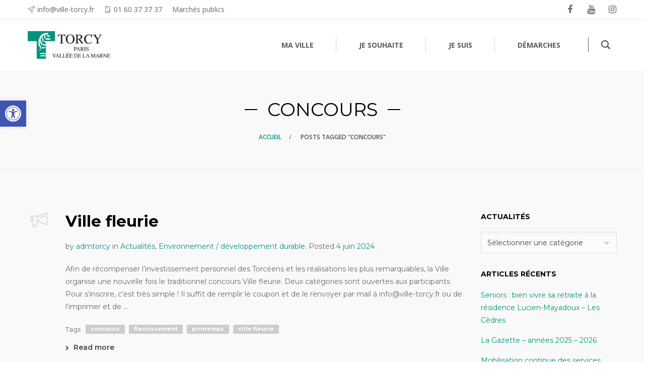

--- FILE ---
content_type: text/html; charset=UTF-8
request_url: https://www.ville-torcy.fr/tag/concours/
body_size: 28852
content:
<!DOCTYPE html>
<html lang="fr-FR">
<head>
	<meta charset="UTF-8">
	<meta http-equiv="X-UA-Compatible" content="IE=edge">
	<meta name="viewport" content="width=device-width, initial-scale=1">
	<link rel="profile" href="http://gmpg.org/xfn/11">
	<link rel="pingback" href="https://www.ville-torcy.fr/xmlrpc.php">

	<title>concours &#8211; Ville de Torcy</title>
<meta name='robots' content='max-image-preview:large' />
<link rel='dns-prefetch' href='//fonts.googleapis.com' />
<link rel="alternate" type="application/rss+xml" title="Ville de Torcy &raquo; Flux" href="https://www.ville-torcy.fr/feed/" />
<link rel="alternate" type="application/rss+xml" title="Ville de Torcy &raquo; Flux des commentaires" href="https://www.ville-torcy.fr/comments/feed/" />
<link rel="alternate" type="application/rss+xml" title="Ville de Torcy &raquo; Flux de l’étiquette concours" href="https://www.ville-torcy.fr/tag/concours/feed/" />
<script type="text/javascript">
window._wpemojiSettings = {"baseUrl":"https:\/\/s.w.org\/images\/core\/emoji\/14.0.0\/72x72\/","ext":".png","svgUrl":"https:\/\/s.w.org\/images\/core\/emoji\/14.0.0\/svg\/","svgExt":".svg","source":{"concatemoji":"https:\/\/www.ville-torcy.fr\/wp-includes\/js\/wp-emoji-release.min.js?ver=6.2.8"}};
/*! This file is auto-generated */
!function(e,a,t){var n,r,o,i=a.createElement("canvas"),p=i.getContext&&i.getContext("2d");function s(e,t){p.clearRect(0,0,i.width,i.height),p.fillText(e,0,0);e=i.toDataURL();return p.clearRect(0,0,i.width,i.height),p.fillText(t,0,0),e===i.toDataURL()}function c(e){var t=a.createElement("script");t.src=e,t.defer=t.type="text/javascript",a.getElementsByTagName("head")[0].appendChild(t)}for(o=Array("flag","emoji"),t.supports={everything:!0,everythingExceptFlag:!0},r=0;r<o.length;r++)t.supports[o[r]]=function(e){if(p&&p.fillText)switch(p.textBaseline="top",p.font="600 32px Arial",e){case"flag":return s("\ud83c\udff3\ufe0f\u200d\u26a7\ufe0f","\ud83c\udff3\ufe0f\u200b\u26a7\ufe0f")?!1:!s("\ud83c\uddfa\ud83c\uddf3","\ud83c\uddfa\u200b\ud83c\uddf3")&&!s("\ud83c\udff4\udb40\udc67\udb40\udc62\udb40\udc65\udb40\udc6e\udb40\udc67\udb40\udc7f","\ud83c\udff4\u200b\udb40\udc67\u200b\udb40\udc62\u200b\udb40\udc65\u200b\udb40\udc6e\u200b\udb40\udc67\u200b\udb40\udc7f");case"emoji":return!s("\ud83e\udef1\ud83c\udffb\u200d\ud83e\udef2\ud83c\udfff","\ud83e\udef1\ud83c\udffb\u200b\ud83e\udef2\ud83c\udfff")}return!1}(o[r]),t.supports.everything=t.supports.everything&&t.supports[o[r]],"flag"!==o[r]&&(t.supports.everythingExceptFlag=t.supports.everythingExceptFlag&&t.supports[o[r]]);t.supports.everythingExceptFlag=t.supports.everythingExceptFlag&&!t.supports.flag,t.DOMReady=!1,t.readyCallback=function(){t.DOMReady=!0},t.supports.everything||(n=function(){t.readyCallback()},a.addEventListener?(a.addEventListener("DOMContentLoaded",n,!1),e.addEventListener("load",n,!1)):(e.attachEvent("onload",n),a.attachEvent("onreadystatechange",function(){"complete"===a.readyState&&t.readyCallback()})),(e=t.source||{}).concatemoji?c(e.concatemoji):e.wpemoji&&e.twemoji&&(c(e.twemoji),c(e.wpemoji)))}(window,document,window._wpemojiSettings);
</script>
<style type="text/css">
img.wp-smiley,
img.emoji {
	display: inline !important;
	border: none !important;
	box-shadow: none !important;
	height: 1em !important;
	width: 1em !important;
	margin: 0 0.07em !important;
	vertical-align: -0.1em !important;
	background: none !important;
	padding: 0 !important;
}
</style>
	<link rel='stylesheet' id='sbi_styles-css' href='https://www.ville-torcy.fr/wp-content/plugins/instagram-feed/css/sbi-styles.min.css?ver=6.2.6' type='text/css' media='all' />
<link rel='stylesheet' id='wp-block-library-css' href='https://www.ville-torcy.fr/wp-includes/css/dist/block-library/style.min.css?ver=6.2.8' type='text/css' media='all' />
<link rel='stylesheet' id='classic-theme-styles-css' href='https://www.ville-torcy.fr/wp-includes/css/classic-themes.min.css?ver=6.2.8' type='text/css' media='all' />
<style id='global-styles-inline-css' type='text/css'>
body{--wp--preset--color--black: #000000;--wp--preset--color--cyan-bluish-gray: #abb8c3;--wp--preset--color--white: #ffffff;--wp--preset--color--pale-pink: #f78da7;--wp--preset--color--vivid-red: #cf2e2e;--wp--preset--color--luminous-vivid-orange: #ff6900;--wp--preset--color--luminous-vivid-amber: #fcb900;--wp--preset--color--light-green-cyan: #7bdcb5;--wp--preset--color--vivid-green-cyan: #00d084;--wp--preset--color--pale-cyan-blue: #8ed1fc;--wp--preset--color--vivid-cyan-blue: #0693e3;--wp--preset--color--vivid-purple: #9b51e0;--wp--preset--gradient--vivid-cyan-blue-to-vivid-purple: linear-gradient(135deg,rgba(6,147,227,1) 0%,rgb(155,81,224) 100%);--wp--preset--gradient--light-green-cyan-to-vivid-green-cyan: linear-gradient(135deg,rgb(122,220,180) 0%,rgb(0,208,130) 100%);--wp--preset--gradient--luminous-vivid-amber-to-luminous-vivid-orange: linear-gradient(135deg,rgba(252,185,0,1) 0%,rgba(255,105,0,1) 100%);--wp--preset--gradient--luminous-vivid-orange-to-vivid-red: linear-gradient(135deg,rgba(255,105,0,1) 0%,rgb(207,46,46) 100%);--wp--preset--gradient--very-light-gray-to-cyan-bluish-gray: linear-gradient(135deg,rgb(238,238,238) 0%,rgb(169,184,195) 100%);--wp--preset--gradient--cool-to-warm-spectrum: linear-gradient(135deg,rgb(74,234,220) 0%,rgb(151,120,209) 20%,rgb(207,42,186) 40%,rgb(238,44,130) 60%,rgb(251,105,98) 80%,rgb(254,248,76) 100%);--wp--preset--gradient--blush-light-purple: linear-gradient(135deg,rgb(255,206,236) 0%,rgb(152,150,240) 100%);--wp--preset--gradient--blush-bordeaux: linear-gradient(135deg,rgb(254,205,165) 0%,rgb(254,45,45) 50%,rgb(107,0,62) 100%);--wp--preset--gradient--luminous-dusk: linear-gradient(135deg,rgb(255,203,112) 0%,rgb(199,81,192) 50%,rgb(65,88,208) 100%);--wp--preset--gradient--pale-ocean: linear-gradient(135deg,rgb(255,245,203) 0%,rgb(182,227,212) 50%,rgb(51,167,181) 100%);--wp--preset--gradient--electric-grass: linear-gradient(135deg,rgb(202,248,128) 0%,rgb(113,206,126) 100%);--wp--preset--gradient--midnight: linear-gradient(135deg,rgb(2,3,129) 0%,rgb(40,116,252) 100%);--wp--preset--duotone--dark-grayscale: url('#wp-duotone-dark-grayscale');--wp--preset--duotone--grayscale: url('#wp-duotone-grayscale');--wp--preset--duotone--purple-yellow: url('#wp-duotone-purple-yellow');--wp--preset--duotone--blue-red: url('#wp-duotone-blue-red');--wp--preset--duotone--midnight: url('#wp-duotone-midnight');--wp--preset--duotone--magenta-yellow: url('#wp-duotone-magenta-yellow');--wp--preset--duotone--purple-green: url('#wp-duotone-purple-green');--wp--preset--duotone--blue-orange: url('#wp-duotone-blue-orange');--wp--preset--font-size--small: 13px;--wp--preset--font-size--medium: 20px;--wp--preset--font-size--large: 36px;--wp--preset--font-size--x-large: 42px;--wp--preset--spacing--20: 0.44rem;--wp--preset--spacing--30: 0.67rem;--wp--preset--spacing--40: 1rem;--wp--preset--spacing--50: 1.5rem;--wp--preset--spacing--60: 2.25rem;--wp--preset--spacing--70: 3.38rem;--wp--preset--spacing--80: 5.06rem;--wp--preset--shadow--natural: 6px 6px 9px rgba(0, 0, 0, 0.2);--wp--preset--shadow--deep: 12px 12px 50px rgba(0, 0, 0, 0.4);--wp--preset--shadow--sharp: 6px 6px 0px rgba(0, 0, 0, 0.2);--wp--preset--shadow--outlined: 6px 6px 0px -3px rgba(255, 255, 255, 1), 6px 6px rgba(0, 0, 0, 1);--wp--preset--shadow--crisp: 6px 6px 0px rgba(0, 0, 0, 1);}:where(.is-layout-flex){gap: 0.5em;}body .is-layout-flow > .alignleft{float: left;margin-inline-start: 0;margin-inline-end: 2em;}body .is-layout-flow > .alignright{float: right;margin-inline-start: 2em;margin-inline-end: 0;}body .is-layout-flow > .aligncenter{margin-left: auto !important;margin-right: auto !important;}body .is-layout-constrained > .alignleft{float: left;margin-inline-start: 0;margin-inline-end: 2em;}body .is-layout-constrained > .alignright{float: right;margin-inline-start: 2em;margin-inline-end: 0;}body .is-layout-constrained > .aligncenter{margin-left: auto !important;margin-right: auto !important;}body .is-layout-constrained > :where(:not(.alignleft):not(.alignright):not(.alignfull)){max-width: var(--wp--style--global--content-size);margin-left: auto !important;margin-right: auto !important;}body .is-layout-constrained > .alignwide{max-width: var(--wp--style--global--wide-size);}body .is-layout-flex{display: flex;}body .is-layout-flex{flex-wrap: wrap;align-items: center;}body .is-layout-flex > *{margin: 0;}:where(.wp-block-columns.is-layout-flex){gap: 2em;}.has-black-color{color: var(--wp--preset--color--black) !important;}.has-cyan-bluish-gray-color{color: var(--wp--preset--color--cyan-bluish-gray) !important;}.has-white-color{color: var(--wp--preset--color--white) !important;}.has-pale-pink-color{color: var(--wp--preset--color--pale-pink) !important;}.has-vivid-red-color{color: var(--wp--preset--color--vivid-red) !important;}.has-luminous-vivid-orange-color{color: var(--wp--preset--color--luminous-vivid-orange) !important;}.has-luminous-vivid-amber-color{color: var(--wp--preset--color--luminous-vivid-amber) !important;}.has-light-green-cyan-color{color: var(--wp--preset--color--light-green-cyan) !important;}.has-vivid-green-cyan-color{color: var(--wp--preset--color--vivid-green-cyan) !important;}.has-pale-cyan-blue-color{color: var(--wp--preset--color--pale-cyan-blue) !important;}.has-vivid-cyan-blue-color{color: var(--wp--preset--color--vivid-cyan-blue) !important;}.has-vivid-purple-color{color: var(--wp--preset--color--vivid-purple) !important;}.has-black-background-color{background-color: var(--wp--preset--color--black) !important;}.has-cyan-bluish-gray-background-color{background-color: var(--wp--preset--color--cyan-bluish-gray) !important;}.has-white-background-color{background-color: var(--wp--preset--color--white) !important;}.has-pale-pink-background-color{background-color: var(--wp--preset--color--pale-pink) !important;}.has-vivid-red-background-color{background-color: var(--wp--preset--color--vivid-red) !important;}.has-luminous-vivid-orange-background-color{background-color: var(--wp--preset--color--luminous-vivid-orange) !important;}.has-luminous-vivid-amber-background-color{background-color: var(--wp--preset--color--luminous-vivid-amber) !important;}.has-light-green-cyan-background-color{background-color: var(--wp--preset--color--light-green-cyan) !important;}.has-vivid-green-cyan-background-color{background-color: var(--wp--preset--color--vivid-green-cyan) !important;}.has-pale-cyan-blue-background-color{background-color: var(--wp--preset--color--pale-cyan-blue) !important;}.has-vivid-cyan-blue-background-color{background-color: var(--wp--preset--color--vivid-cyan-blue) !important;}.has-vivid-purple-background-color{background-color: var(--wp--preset--color--vivid-purple) !important;}.has-black-border-color{border-color: var(--wp--preset--color--black) !important;}.has-cyan-bluish-gray-border-color{border-color: var(--wp--preset--color--cyan-bluish-gray) !important;}.has-white-border-color{border-color: var(--wp--preset--color--white) !important;}.has-pale-pink-border-color{border-color: var(--wp--preset--color--pale-pink) !important;}.has-vivid-red-border-color{border-color: var(--wp--preset--color--vivid-red) !important;}.has-luminous-vivid-orange-border-color{border-color: var(--wp--preset--color--luminous-vivid-orange) !important;}.has-luminous-vivid-amber-border-color{border-color: var(--wp--preset--color--luminous-vivid-amber) !important;}.has-light-green-cyan-border-color{border-color: var(--wp--preset--color--light-green-cyan) !important;}.has-vivid-green-cyan-border-color{border-color: var(--wp--preset--color--vivid-green-cyan) !important;}.has-pale-cyan-blue-border-color{border-color: var(--wp--preset--color--pale-cyan-blue) !important;}.has-vivid-cyan-blue-border-color{border-color: var(--wp--preset--color--vivid-cyan-blue) !important;}.has-vivid-purple-border-color{border-color: var(--wp--preset--color--vivid-purple) !important;}.has-vivid-cyan-blue-to-vivid-purple-gradient-background{background: var(--wp--preset--gradient--vivid-cyan-blue-to-vivid-purple) !important;}.has-light-green-cyan-to-vivid-green-cyan-gradient-background{background: var(--wp--preset--gradient--light-green-cyan-to-vivid-green-cyan) !important;}.has-luminous-vivid-amber-to-luminous-vivid-orange-gradient-background{background: var(--wp--preset--gradient--luminous-vivid-amber-to-luminous-vivid-orange) !important;}.has-luminous-vivid-orange-to-vivid-red-gradient-background{background: var(--wp--preset--gradient--luminous-vivid-orange-to-vivid-red) !important;}.has-very-light-gray-to-cyan-bluish-gray-gradient-background{background: var(--wp--preset--gradient--very-light-gray-to-cyan-bluish-gray) !important;}.has-cool-to-warm-spectrum-gradient-background{background: var(--wp--preset--gradient--cool-to-warm-spectrum) !important;}.has-blush-light-purple-gradient-background{background: var(--wp--preset--gradient--blush-light-purple) !important;}.has-blush-bordeaux-gradient-background{background: var(--wp--preset--gradient--blush-bordeaux) !important;}.has-luminous-dusk-gradient-background{background: var(--wp--preset--gradient--luminous-dusk) !important;}.has-pale-ocean-gradient-background{background: var(--wp--preset--gradient--pale-ocean) !important;}.has-electric-grass-gradient-background{background: var(--wp--preset--gradient--electric-grass) !important;}.has-midnight-gradient-background{background: var(--wp--preset--gradient--midnight) !important;}.has-small-font-size{font-size: var(--wp--preset--font-size--small) !important;}.has-medium-font-size{font-size: var(--wp--preset--font-size--medium) !important;}.has-large-font-size{font-size: var(--wp--preset--font-size--large) !important;}.has-x-large-font-size{font-size: var(--wp--preset--font-size--x-large) !important;}
.wp-block-navigation a:where(:not(.wp-element-button)){color: inherit;}
:where(.wp-block-columns.is-layout-flex){gap: 2em;}
.wp-block-pullquote{font-size: 1.5em;line-height: 1.6;}
</style>
<link rel='stylesheet' id='contact-form-7-css' href='https://www.ville-torcy.fr/wp-content/plugins/contact-form-7/includes/css/styles.css?ver=5.8.4' type='text/css' media='all' />
<link rel='stylesheet' id='events-manager-css' href='https://www.ville-torcy.fr/wp-content/plugins/events-manager/includes/css/events-manager.min.css?ver=6.4.6.4' type='text/css' media='all' />
<style id='events-manager-inline-css' type='text/css'>
body .em { --font-family : inherit; --font-weight : inherit; --font-size : 1em; --line-height : inherit; }
</style>
<link rel='stylesheet' id='groovy-menu-style-css' href='https://www.ville-torcy.fr/wp-content/plugins/groovy-menu/assets/style/frontend.css?ver=2.6.3' type='text/css' media='all' />
<link rel='stylesheet' id='groovy-menu-style-fonts-groovy-28328-css' href='https://www.ville-torcy.fr/wp-content/uploads/groovy/fonts/groovy-28328.css?ver=2.6.3' type='text/css' media='all' />
<link rel='stylesheet' id='groovy-menu-style-fonts-groovy-69018-css' href='https://www.ville-torcy.fr/wp-content/uploads/groovy/fonts/groovy-69018.css?ver=2.6.3' type='text/css' media='all' />
<link rel='stylesheet' id='groovy-menu-style-fonts-groovy-socicon-css' href='https://www.ville-torcy.fr/wp-content/uploads/groovy/fonts/groovy-socicon.css?ver=2.6.3' type='text/css' media='all' />
<link rel='stylesheet' id='groovy-menu-font-awesome-css' href='https://www.ville-torcy.fr/wp-content/plugins/groovy-menu/assets/style/fontawesome.css?ver=2.6.3' type='text/css' media='all' crossorigin='anonymous' />
<link rel='preload' as='font' crossorigin='anonymous' id='groovy-menu-font-awesome-file-css' href='https://www.ville-torcy.fr/wp-content/plugins/groovy-menu/assets/fonts/fontawesome-webfont.woff2?v=4.7.0' type='font/woff2' media='all' />
<link rel='stylesheet' id='groovy-menu-font-internal-css' href='https://www.ville-torcy.fr/wp-content/plugins/groovy-menu/assets/style/font-internal.css?ver=2.6.3' type='text/css' media='all' crossorigin='anonymous' />
<link rel='preload' as='font' crossorigin='anonymous' id='groovy-menu-font-internal-file-css' href='https://www.ville-torcy.fr/wp-content/plugins/groovy-menu/assets/fonts/crane-font.woff?hhxb42' type='font/woff' media='all' />
<link rel='stylesheet' id='pojo-a11y-css' href='https://www.ville-torcy.fr/wp-content/plugins/pojo-accessibility/assets/css/style.min.css?ver=1.0.0' type='text/css' media='all' />
<link rel='stylesheet' id='groovy-menu-preset-style-8752-css' href='https://www.ville-torcy.fr/wp-content/uploads/groovy/preset_8752.css?ver=1c5cc863e6af9c645029880a5ae3206c' type='text/css' media='all' />
<link rel='stylesheet' id='bsf-Defaults-css' href='https://www.ville-torcy.fr/wp-content/uploads/smile_fonts/Defaults/Defaults.css?ver=3.19.11' type='text/css' media='all' />
<link rel='stylesheet' id='bsf-wp-Ingenicons-css' href='https://www.ville-torcy.fr/wp-content/uploads/smile_fonts/wp-Ingenicons/wp-Ingenicons.css?ver=3.19.11' type='text/css' media='all' />
<link rel='stylesheet' id='convert-plus-module-main-style-css' href='https://www.ville-torcy.fr/wp-content/plugins/convertplug/modules/assets/css/cp-module-main.css?ver=3.5.22' type='text/css' media='all' />
<link rel='stylesheet' id='convert-plus-modal-style-css' href='https://www.ville-torcy.fr/wp-content/plugins/convertplug/modules/modal/assets/css/modal.min.css?ver=3.5.22' type='text/css' media='all' />
<link rel='stylesheet' id='redux-google-fonts-crane_options-css' href='https://fonts.googleapis.com/css?family=Montserrat%3A100%2C200%2C300%2C400%2C500%2C600%2C700%2C800%2C900%2C100italic%2C200italic%2C300italic%2C400italic%2C500italic%2C600italic%2C700italic%2C800italic%2C900italic%7COpen+Sans%3A300%2C400%2C600%2C700%2C800%2C300italic%2C400italic%2C600italic%2C700italic%2C800italic&#038;subset=latin&#038;ver=1702036883' type='text/css' media='all' />
<link rel='stylesheet' id='ultimate-vc-addons-google-fonts-css' href='https://fonts.googleapis.com/css?family=Montserrat|Open+Sans&#038;subset=latin' type='text/css' media='all' />
<link rel='stylesheet' id='ultimate-vc-addons-style-min-css' href='https://www.ville-torcy.fr/wp-content/plugins/Ultimate_VC_Addons/assets/min-css/ultimate.min.css?ver=3.19.11' type='text/css' media='all' />
<link rel='stylesheet' id='ultimate-google-fonts-16a7023ad029c6c34d7ea96c4fed6e0e-css' href='https://fonts.googleapis.com/css?family=Montserrat|Open+Sans&#038;subset=latin' type='text/css' media='all' />
<link rel='stylesheet' id='js_composer_front-css' href='https://www.ville-torcy.fr/wp-content/plugins/js_composer/assets/css/js_composer.min.css?ver=6.8.0' type='text/css' media='all' />
<link rel='stylesheet' id='crane-style-css' href='https://www.ville-torcy.fr/wp-content/themes/crane-child/style.css?ver=1.5.15' type='text/css' media='all' />
<link rel='stylesheet' id='crane-style-main-css' href='https://www.ville-torcy.fr/wp-content/themes/crane/assets/css/style-main.min.css?ver=1.5.15' type='text/css' media='all' />
<style id='crane-style-main-inline-css' type='text/css'>
@media (min-width: 992px) { .blog--has-sidebar .crane-content-inner {width: 75%;}.blog--has-sidebar .crane-sidebar {width:25%;} }/* Custom style from admin panel. Please, DO NOT edit this file, because it updates automatically. */
.crane-page-title{height:200px;}.crane-page-title-heading, .crane-page-title-holder {font-family:Montserrat;text-transform:uppercase;font-weight:400;font-style:normal;color:#000000;font-size:37px;}.crane-page-title{background-color:#f9f9f9;}.crane-page-title{border-bottom:1px solid #eaeaea;}.crane-breadcrumb{font-family:"Open Sans";text-transform:uppercase;font-weight:600;font-style:normal;color:#4d4d4d;font-size:12px;}.crane-breadcrumb-nav__item+.crane-breadcrumb-nav__item::before{color:#848484;}body{font-family:Montserrat;text-transform:initial;font-weight:400;font-style:normal;font-size:14px;}h1{font-family:Montserrat;text-transform:initial;font-weight:700;font-style:normal;font-size:34px;}h2{font-family:Montserrat;text-transform:initial;font-weight:700;font-style:normal;font-size:31px;}h3{font-family:Montserrat;text-transform:initial;font-weight:700;font-style:normal;font-size:23px;}h4{font-family:Montserrat;text-transform:initial;font-weight:700;font-style:normal;font-size:20px;}h5{font-family:Montserrat;text-transform:initial;font-weight:700;font-style:normal;font-size:17px;}h6{font-family:Montserrat;text-transform:initial;font-weight:700;font-style:normal;font-size:15px;}.woocommerce-tabs .tabs>li.active,
				                        .woocommerce .products .price,
				                        .crane-portfolio-style-modern .portfolio-filters-btn.active,
				                        .comment-metadata .comment-author{color:#00937d;}
				    .crane-portfolio-style-flat .portfolio-filters-btn.active,
						.crane-portfolio-style-minimal .portfolio-filters-btn.active,
						blockquote
				{border-color:#00937d;}.woocommerce-tabs .tabs>li.active::after{border-top-color:#00937d;}blockquote:not(.crane-blockquote-main):not(.wp-block-pullquote){border-left-color:#00937d;} 
										button,
										.button,
										.wp-block-button__link,
										input[type="submit"],
										.comment-button-group a:hover,
										.btn,
										.select2-container--default .select2-results__option--highlighted[aria-selected],
										.select2-results .select2-highlighted,
										.dark-btn:hover,
										.primary-btn,
										input[type="button"]:hover,
										input[type="reset"]:hover,
										input[type="submit"]:hover,
										.woocommerce span.onsale,
										.woocommerce-tabs .tabs>li.active::before,
										.woocommerce .add_to_cart:hover,
										.ui-slider-horizontal .ui-slider-range,
										.carousel .x,
										.carousel .y,
										.page-numbers:not(.dots):hover,
										.navigation .nav-previous a:hover,
										.navigation .nav-next a:hover,
										.page-numbers.current,
										.crane-regular-page .page-links > span:not(.current),
										.crane-regular-page .page-links .current > span,
										.blog-inner .page-links > span:not(.current),
										.blog-inner .page-links .current > span,
										.format-quote .crane-blog-header,
										.post__blockquote .crane-blockquote-main,
										.crane-blog-layout-cell .crane-blog-grid-meta .crane-blog-grid-meta__title::after,
										.crane-search-title::after,
										.product-card__tabs__nav__item.active > .product-card__tabs__nav__item__link::before,
										.crane-info-box,
										.footer-type-dark .widget-title::after,
										.instagram-pics li a::before,
										.footer-type-light .widget-title::after{background-color:#00937d;}
			    .woocommerce .star-rating span,
			    .woocommerce p.stars a:hover
			{color:#fab710;}
			    .crane-content
			{background-color:#f9f9f9;}
					.crane-content > .crane-breadcrumb,
					.search-results article,
					.select2-results,
					code,
					pre:not(.wp-block-verse)
			{background-color:#fbfbfb;}h1, h2, h3, h4, h5 ,h6{color:#000000;}body{color:#686868;}a{color:#00937d;}a:hover{color:#757575;}a:active{color:#00937d;}
				          .crane-content > .crane-breadcrumb,
									input[type="text"],
									input[type="password"],
									input[type="email"],
									input[type="url"],
									input[type="tel"],
									input[type="number"],
									input[type="date"],
									input[type="search"],
									textarea,
									select,
									.wp-embed,
									.woocommerce-product-details__short-description,
									.woocommerce-tabs .tabs,
									.woocommerce #reviews #comments ol.commentlist li .comment-text,
									.woocommerce .order_details li:not(:last-of-type),
									.woocommerce-checkout .shop_table tr,
									.order-received-wrapper .order_item,
									.select2-container--default .select2-selection--single,
									.select2-dropdown,
									.select2-container .select2-choice,
									.select2-drop-active,
									.post-divider,
									hr,
									th,
									td,
									code,
									pre,
									.crane-re-comments__item,
									.crane-re-posts__item,
									.widget .cat-item,
									.widget .menu-item,
									.crane-archive-widget li,
									.cat-item .children,
									.widget .menu-item .children,
									body:not(.woocommerce) .comment,
									body:not(.woocommerce) .pingback,
									body:not(.woocommerce) .trackback,
									.crane-blog-style-flat .crane-blog-grid-meta__wrapper:not(:only-child),
									.portfolio-filters-group,
									.portfolio__aside,
									.product-inner,
									.crane-portfolio__meta--border::after,
									.crane-portfolio-grid-meta .crane-portfolio-inliner:not(:only-child){border-color:#dbdbdb;}.ui-slider-horizontal::before{background-color:#dbdbdb;} input[type="text"]:focus,
									input[type="password"]:focus,
									input[type="email"]:focus,
									input[type="url"]:focus,
									input[type="tel"]:focus,
									input[type="number"]:focus,
									input[type="date"]:focus,
									input[type="search"]:focus,
									textarea:focus,
									select:focus,
									.select2-container--default.select2-container--focus .select2-selection--single{border-color:#c5c5c5;}.crane-regular-page .crane-content-inner, .crane-regular-page .crane-sidebar{padding-top:80px;padding-bottom:80px;}.crane-portfolio-archive .crane-content-inner, .crane-portfolio-archive .crane-sidebar{padding-top:80px;padding-bottom:80px;}.crane-portfolio-single .crane-content-inner, .crane-portfolio-single .crane-sidebar{padding-top:80px;padding-bottom:80px;}.portfolio-single-post .crane-single-post-nav-wrapper .single-post-nav-arrow .style-arrow::before{border-color:#ffffff;}.portfolio-single-post .crane-single-post-nav-wrapper .single-post-nav-arrow{background-color:#262626;}.portfolio-single-post .single-post-nav-date, .portfolio-single-post .single-post-nav-price, .portfolio-single-post .single-post-nav-title{color:#ffffff;}.portfolio-single-post .crane-single-post-nav-wrapper .single-post-nav-content{background-color:#262626;}.crane-blog-archive .crane-content-inner, .crane-blog-archive .crane-sidebar{padding-top:80px;padding-bottom:80px;}.crane-blog-single .crane-content-inner, .crane-blog-single .crane-sidebar{padding-top:80px;padding-bottom:80px;}.crane-featured-block__page-title{font-family:"Open Sans";text-align:right;line-height:60px;font-weight:600;font-style:normal;color:#ffffff;font-size:46px;}.crane-featured-block__categories li a{font-family:"Open Sans";text-align:initial;line-height:25px;font-weight:600;font-style:normal;color:#ffffff;font-size:16px;}.blog-single-post .crane-single-post-nav-wrapper .single-post-nav-arrow .style-arrow::before{border-color:#ffffff;}.blog-single-post .crane-single-post-nav-wrapper .single-post-nav-arrow{background-color:#262626;}.blog-single-post .single-post-nav-date, .blog-single-post .single-post-nav-price, .blog-single-post .single-post-nav-title{color:#ffffff;}.blog-single-post .crane-single-post-nav-wrapper .single-post-nav-content{background-color:#262626;}.crane-search-page .crane-content-inner, .crane-search-page .crane-sidebar{padding-top:80px;padding-bottom:80px;}.crane-related-post__img-wrapper::before { background-image: linear-gradient(128deg, #7ad4f1 0%, #7ad4f1 33%, #cef17a 98%, #cef17a 100%);}.crane-blog-layout-masonry.crane-blog-style-corporate .crane-blog-grid-item-placeholder::before { background-image: linear-gradient(128deg, #7ad4f1 0%, #7ad4f1 33%, #cef17a 98%, #cef17a 100%);}.crane-container { max-width: 1200px;}
			::-moz-selection {background: #cccccc;}
			::selection {background: #cccccc;}.preloader {background-color: #ffffff;}
		.square-spin > div,
		.ball-pulse > div,
		.ball-pulse-sync > div,
		.ball-scale > div,
		.ball-rotate > div,
		.ball-rotate > div::before,
		.ball-rotate > div::after,
		.ball-scale-multiple > div,
		.ball-pulse-rise > div,
		.ball-grid-pulse > div,
		.ball-spin-fade-loader > div,
		.ball-zig-zag > div,
		.line-scale > div,
		.line-spin-fade-loader > div,
		.ball-clip-rotate-pulse > div:first-child,
		.pacman > div:nth-child(3),
		.pacman > div:nth-child(4),
		.pacman > div:nth-child(5),
		.pacman > div:nth-child(6) {
			background: #00937d;
		}
		.ball-clip-rotate > div,
		.ball-clip-rotate-multiple > div,
		.ball-scale-ripple > div,
		.ball-scale-ripple-multiple > div {
			border: 2px solid #00937d;
		}
		.pacman > div:first-of-type,
		.pacman > div:nth-child(2) {
			border-top-color: #00937d;
			border-bottom-color: #00937d;
			border-left-color: #00937d;
		}
		.ball-clip-rotate-pulse > div:last-child,
		.ball-clip-rotate-multiple > div:last-child {
			border-color: #00937d transparent #00937d transparent !important;
		}
		.ball-triangle-path > div {
			border: 1px solid #00937d;
		}
		.crane-featured-block__page-title::after {
		background-color: rgba(251,251,251,1);}
		.cat-item a::after, .widget .menu-item a::after, .crane-archive-widget li a::after, .widget .page_item a::after {background-color: #686868}.crane-page-title{height: auto;min-height: 200px;}.sticky .post__main__txt-wrapper{background-color:rgba(0,147,125,0.2) !important;}@media (max-width: 768px) { .crane-regular-page .crane-content-inner, .crane-regular-page .crane-sidebar {padding-top: 40px;padding-bottom: 40px;} }@media (max-width: 768px) { .crane-portfolio-archive .crane-content-inner, .crane-portfolio-archive .crane-sidebar {padding-top: 40px;padding-bottom: 40px;} }@media (max-width: 768px) { .crane-portfolio-single .crane-content-inner, .crane-portfolio-single .crane-sidebar {padding-top: 40px;padding-bottom: 40px;} }@media (max-width: 768px) { .crane-blog-archive .crane-content-inner, .crane-blog-archive .crane-sidebar {padding-top: 40px;padding-bottom: 40px;} }@media (max-width: 768px) { .crane-blog-single .crane-content-inner, .crane-blog-single .crane-sidebar {padding-top: 40px;padding-bottom: 40px;} }@media (max-width: 768px) { .crane-search-page .crane-content-inner, .crane-search-page .crane-sidebar {padding-top: 40px;padding-bottom: 40px;} }
</style>
<script type='text/javascript' id='jquery-core-js-extra'>
/* <![CDATA[ */
var slide_in = {"demo_dir":"https:\/\/www.ville-torcy.fr\/wp-content\/plugins\/convertplug\/modules\/slide_in\/assets\/demos"};
/* ]]> */
</script>
<script type='text/javascript' src='https://www.ville-torcy.fr/wp-includes/js/jquery/jquery.min.js?ver=3.6.4' id='jquery-core-js'></script>
<script type='text/javascript' src='https://www.ville-torcy.fr/wp-includes/js/jquery/jquery-migrate.min.js?ver=3.4.0' id='jquery-migrate-js'></script>
<script type='text/javascript' src='https://www.ville-torcy.fr/wp-includes/js/jquery/ui/core.min.js?ver=1.13.2' id='jquery-ui-core-js'></script>
<script type='text/javascript' src='https://www.ville-torcy.fr/wp-includes/js/jquery/ui/mouse.min.js?ver=1.13.2' id='jquery-ui-mouse-js'></script>
<script type='text/javascript' src='https://www.ville-torcy.fr/wp-includes/js/jquery/ui/sortable.min.js?ver=1.13.2' id='jquery-ui-sortable-js'></script>
<script type='text/javascript' src='https://www.ville-torcy.fr/wp-includes/js/jquery/ui/datepicker.min.js?ver=1.13.2' id='jquery-ui-datepicker-js'></script>
<script type='text/javascript' id='jquery-ui-datepicker-js-after'>
jQuery(function(jQuery){jQuery.datepicker.setDefaults({"closeText":"Fermer","currentText":"Aujourd\u2019hui","monthNames":["janvier","f\u00e9vrier","mars","avril","mai","juin","juillet","ao\u00fbt","septembre","octobre","novembre","d\u00e9cembre"],"monthNamesShort":["Jan","F\u00e9v","Mar","Avr","Mai","Juin","Juil","Ao\u00fbt","Sep","Oct","Nov","D\u00e9c"],"nextText":"Suivant","prevText":"Pr\u00e9c\u00e9dent","dayNames":["dimanche","lundi","mardi","mercredi","jeudi","vendredi","samedi"],"dayNamesShort":["dim","lun","mar","mer","jeu","ven","sam"],"dayNamesMin":["D","L","M","M","J","V","S"],"dateFormat":"d MM yy","firstDay":1,"isRTL":false});});
</script>
<script type='text/javascript' src='https://www.ville-torcy.fr/wp-includes/js/jquery/ui/resizable.min.js?ver=1.13.2' id='jquery-ui-resizable-js'></script>
<script type='text/javascript' src='https://www.ville-torcy.fr/wp-includes/js/jquery/ui/draggable.min.js?ver=1.13.2' id='jquery-ui-draggable-js'></script>
<script type='text/javascript' src='https://www.ville-torcy.fr/wp-includes/js/jquery/ui/controlgroup.min.js?ver=1.13.2' id='jquery-ui-controlgroup-js'></script>
<script type='text/javascript' src='https://www.ville-torcy.fr/wp-includes/js/jquery/ui/checkboxradio.min.js?ver=1.13.2' id='jquery-ui-checkboxradio-js'></script>
<script type='text/javascript' src='https://www.ville-torcy.fr/wp-includes/js/jquery/ui/button.min.js?ver=1.13.2' id='jquery-ui-button-js'></script>
<script type='text/javascript' src='https://www.ville-torcy.fr/wp-includes/js/jquery/ui/dialog.min.js?ver=1.13.2' id='jquery-ui-dialog-js'></script>
<script type='text/javascript' id='events-manager-js-extra'>
/* <![CDATA[ */
var EM = {"ajaxurl":"https:\/\/www.ville-torcy.fr\/wp-admin\/admin-ajax.php","locationajaxurl":"https:\/\/www.ville-torcy.fr\/wp-admin\/admin-ajax.php?action=locations_search","firstDay":"1","locale":"fr","dateFormat":"yy-mm-dd","ui_css":"https:\/\/www.ville-torcy.fr\/wp-content\/plugins\/events-manager\/includes\/css\/jquery-ui\/build.min.css","show24hours":"1","is_ssl":"1","autocomplete_limit":"10","calendar":{"breakpoints":{"small":560,"medium":908,"large":false}},"phone":"","datepicker":{"format":"d\/m\/Y","locale":"fr"},"search":{"breakpoints":{"small":650,"medium":850,"full":false}},"url":"https:\/\/www.ville-torcy.fr\/wp-content\/plugins\/events-manager","txt_search":"","txt_searching":"Recherche en cours\u2026","txt_loading":"Chargement en cours\u2026"};
/* ]]> */
</script>
<script type='text/javascript' src='https://www.ville-torcy.fr/wp-content/plugins/events-manager/includes/js/events-manager.min.js?ver=6.4.6.4' id='events-manager-js'></script>
<script type='text/javascript' src='https://www.ville-torcy.fr/wp-content/plugins/events-manager/includes/external/flatpickr/l10n/fr.min.js?ver=6.4.6.4' id='em-flatpickr-localization-js'></script>
<script type='text/javascript' src='https://www.ville-torcy.fr/wp-content/plugins/Ultimate_VC_Addons/assets/min-js/ultimate.min.js?ver=3.19.11' id='ultimate-vc-addons-script-js'></script>
<script type='text/javascript' src='https://www.ville-torcy.fr/wp-content/plugins/Ultimate_VC_Addons/assets/min-js/ultimate_bg.min.js?ver=3.19.11' id='ultimate-vc-addons-row-bg-js'></script>
<link rel="https://api.w.org/" href="https://www.ville-torcy.fr/wp-json/" /><link rel="alternate" type="application/json" href="https://www.ville-torcy.fr/wp-json/wp/v2/tags/222" /><link rel="EditURI" type="application/rsd+xml" title="RSD" href="https://www.ville-torcy.fr/xmlrpc.php?rsd" />
<link rel="wlwmanifest" type="application/wlwmanifest+xml" href="https://www.ville-torcy.fr/wp-includes/wlwmanifest.xml" />
<meta name="generator" content="WordPress 6.2.8" />

<link rel="stylesheet" id="gm-google-fonts-0ba55776f2b1d708f453b7929be6f143" href="https://fonts.googleapis.com/css?family=Open%20Sans:700" type="text/css" media="all">
<style type="text/css">
#pojo-a11y-toolbar .pojo-a11y-toolbar-toggle a{ background-color: #4054b2;	color: #ffffff;}
#pojo-a11y-toolbar .pojo-a11y-toolbar-overlay, #pojo-a11y-toolbar .pojo-a11y-toolbar-overlay ul.pojo-a11y-toolbar-items.pojo-a11y-links{ border-color: #4054b2;}
body.pojo-a11y-focusable a:focus{ outline-style: solid !important;	outline-width: 1px !important;	outline-color: #FF0000 !important;}
#pojo-a11y-toolbar{ top: 200px !important;}
#pojo-a11y-toolbar .pojo-a11y-toolbar-overlay{ background-color: #ffffff;}
#pojo-a11y-toolbar .pojo-a11y-toolbar-overlay ul.pojo-a11y-toolbar-items li.pojo-a11y-toolbar-item a, #pojo-a11y-toolbar .pojo-a11y-toolbar-overlay p.pojo-a11y-toolbar-title{ color: #333333;}
#pojo-a11y-toolbar .pojo-a11y-toolbar-overlay ul.pojo-a11y-toolbar-items li.pojo-a11y-toolbar-item a.active{ background-color: #4054b2;	color: #ffffff;}
@media (max-width: 767px) { #pojo-a11y-toolbar { top: 170px !important; } }</style><meta name="generator" content="Powered by WPBakery Page Builder - drag and drop page builder for WordPress."/>
<meta name="generator" content="Powered by Slider Revolution 6.5.15 - responsive, Mobile-Friendly Slider Plugin for WordPress with comfortable drag and drop interface." />
<link rel="icon" href="https://www.ville-torcy.fr/wp-content/uploads/2020/10/cropped-logo-torcy-favicon-e1602140521336-32x32.jpg" sizes="32x32" />
<link rel="icon" href="https://www.ville-torcy.fr/wp-content/uploads/2020/10/cropped-logo-torcy-favicon-e1602140521336-192x192.jpg" sizes="192x192" />
<link rel="apple-touch-icon" href="https://www.ville-torcy.fr/wp-content/uploads/2020/10/cropped-logo-torcy-favicon-e1602140521336-180x180.jpg" />
<meta name="msapplication-TileImage" content="https://www.ville-torcy.fr/wp-content/uploads/2020/10/cropped-logo-torcy-favicon-e1602140521336-270x270.jpg" />
<script>function setREVStartSize(e){
			//window.requestAnimationFrame(function() {
				window.RSIW = window.RSIW===undefined ? window.innerWidth : window.RSIW;
				window.RSIH = window.RSIH===undefined ? window.innerHeight : window.RSIH;
				try {
					var pw = document.getElementById(e.c).parentNode.offsetWidth,
						newh;
					pw = pw===0 || isNaN(pw) ? window.RSIW : pw;
					e.tabw = e.tabw===undefined ? 0 : parseInt(e.tabw);
					e.thumbw = e.thumbw===undefined ? 0 : parseInt(e.thumbw);
					e.tabh = e.tabh===undefined ? 0 : parseInt(e.tabh);
					e.thumbh = e.thumbh===undefined ? 0 : parseInt(e.thumbh);
					e.tabhide = e.tabhide===undefined ? 0 : parseInt(e.tabhide);
					e.thumbhide = e.thumbhide===undefined ? 0 : parseInt(e.thumbhide);
					e.mh = e.mh===undefined || e.mh=="" || e.mh==="auto" ? 0 : parseInt(e.mh,0);
					if(e.layout==="fullscreen" || e.l==="fullscreen")
						newh = Math.max(e.mh,window.RSIH);
					else{
						e.gw = Array.isArray(e.gw) ? e.gw : [e.gw];
						for (var i in e.rl) if (e.gw[i]===undefined || e.gw[i]===0) e.gw[i] = e.gw[i-1];
						e.gh = e.el===undefined || e.el==="" || (Array.isArray(e.el) && e.el.length==0)? e.gh : e.el;
						e.gh = Array.isArray(e.gh) ? e.gh : [e.gh];
						for (var i in e.rl) if (e.gh[i]===undefined || e.gh[i]===0) e.gh[i] = e.gh[i-1];
											
						var nl = new Array(e.rl.length),
							ix = 0,
							sl;
						e.tabw = e.tabhide>=pw ? 0 : e.tabw;
						e.thumbw = e.thumbhide>=pw ? 0 : e.thumbw;
						e.tabh = e.tabhide>=pw ? 0 : e.tabh;
						e.thumbh = e.thumbhide>=pw ? 0 : e.thumbh;
						for (var i in e.rl) nl[i] = e.rl[i]<window.RSIW ? 0 : e.rl[i];
						sl = nl[0];
						for (var i in nl) if (sl>nl[i] && nl[i]>0) { sl = nl[i]; ix=i;}
						var m = pw>(e.gw[ix]+e.tabw+e.thumbw) ? 1 : (pw-(e.tabw+e.thumbw)) / (e.gw[ix]);
						newh =  (e.gh[ix] * m) + (e.tabh + e.thumbh);
					}
					var el = document.getElementById(e.c);
					if (el!==null && el) el.style.height = newh+"px";
					el = document.getElementById(e.c+"_wrapper");
					if (el!==null && el) {
						el.style.height = newh+"px";
						el.style.display = "block";
					}
				} catch(e){
					console.log("Failure at Presize of Slider:" + e)
				}
			//});
		  };</script>
<noscript><style> .wpb_animate_when_almost_visible { opacity: 1; }</style></noscript><style id="wpforms-css-vars-root">
				:root {
					--wpforms-field-border-radius: 3px;
--wpforms-field-background-color: #ffffff;
--wpforms-field-border-color: rgba( 0, 0, 0, 0.25 );
--wpforms-field-text-color: rgba( 0, 0, 0, 0.7 );
--wpforms-label-color: rgba( 0, 0, 0, 0.85 );
--wpforms-label-sublabel-color: rgba( 0, 0, 0, 0.55 );
--wpforms-label-error-color: #d63637;
--wpforms-button-border-radius: 3px;
--wpforms-button-background-color: #066aab;
--wpforms-button-text-color: #ffffff;
--wpforms-field-size-input-height: 43px;
--wpforms-field-size-input-spacing: 15px;
--wpforms-field-size-font-size: 16px;
--wpforms-field-size-line-height: 19px;
--wpforms-field-size-padding-h: 14px;
--wpforms-field-size-checkbox-size: 16px;
--wpforms-field-size-sublabel-spacing: 5px;
--wpforms-field-size-icon-size: 1;
--wpforms-label-size-font-size: 16px;
--wpforms-label-size-line-height: 19px;
--wpforms-label-size-sublabel-font-size: 14px;
--wpforms-label-size-sublabel-line-height: 17px;
--wpforms-button-size-font-size: 17px;
--wpforms-button-size-height: 41px;
--wpforms-button-size-padding-h: 15px;
--wpforms-button-size-margin-top: 10px;

				}
			</style>
</head>

<body class="archive tag tag-concours tag-222 groovy_menu_2-6-3 crane_1-5-15 crane-blog-archive blog--has-sidebar crane-has-sidebar crane-blog-archive-layout-standard wpb-js-composer js-comp-ver-6.8.0 vc_responsive">
<svg xmlns="http://www.w3.org/2000/svg" viewBox="0 0 0 0" width="0" height="0" focusable="false" role="none" style="visibility: hidden; position: absolute; left: -9999px; overflow: hidden;" ><defs><filter id="wp-duotone-dark-grayscale"><feColorMatrix color-interpolation-filters="sRGB" type="matrix" values=" .299 .587 .114 0 0 .299 .587 .114 0 0 .299 .587 .114 0 0 .299 .587 .114 0 0 " /><feComponentTransfer color-interpolation-filters="sRGB" ><feFuncR type="table" tableValues="0 0.49803921568627" /><feFuncG type="table" tableValues="0 0.49803921568627" /><feFuncB type="table" tableValues="0 0.49803921568627" /><feFuncA type="table" tableValues="1 1" /></feComponentTransfer><feComposite in2="SourceGraphic" operator="in" /></filter></defs></svg><svg xmlns="http://www.w3.org/2000/svg" viewBox="0 0 0 0" width="0" height="0" focusable="false" role="none" style="visibility: hidden; position: absolute; left: -9999px; overflow: hidden;" ><defs><filter id="wp-duotone-grayscale"><feColorMatrix color-interpolation-filters="sRGB" type="matrix" values=" .299 .587 .114 0 0 .299 .587 .114 0 0 .299 .587 .114 0 0 .299 .587 .114 0 0 " /><feComponentTransfer color-interpolation-filters="sRGB" ><feFuncR type="table" tableValues="0 1" /><feFuncG type="table" tableValues="0 1" /><feFuncB type="table" tableValues="0 1" /><feFuncA type="table" tableValues="1 1" /></feComponentTransfer><feComposite in2="SourceGraphic" operator="in" /></filter></defs></svg><svg xmlns="http://www.w3.org/2000/svg" viewBox="0 0 0 0" width="0" height="0" focusable="false" role="none" style="visibility: hidden; position: absolute; left: -9999px; overflow: hidden;" ><defs><filter id="wp-duotone-purple-yellow"><feColorMatrix color-interpolation-filters="sRGB" type="matrix" values=" .299 .587 .114 0 0 .299 .587 .114 0 0 .299 .587 .114 0 0 .299 .587 .114 0 0 " /><feComponentTransfer color-interpolation-filters="sRGB" ><feFuncR type="table" tableValues="0.54901960784314 0.98823529411765" /><feFuncG type="table" tableValues="0 1" /><feFuncB type="table" tableValues="0.71764705882353 0.25490196078431" /><feFuncA type="table" tableValues="1 1" /></feComponentTransfer><feComposite in2="SourceGraphic" operator="in" /></filter></defs></svg><svg xmlns="http://www.w3.org/2000/svg" viewBox="0 0 0 0" width="0" height="0" focusable="false" role="none" style="visibility: hidden; position: absolute; left: -9999px; overflow: hidden;" ><defs><filter id="wp-duotone-blue-red"><feColorMatrix color-interpolation-filters="sRGB" type="matrix" values=" .299 .587 .114 0 0 .299 .587 .114 0 0 .299 .587 .114 0 0 .299 .587 .114 0 0 " /><feComponentTransfer color-interpolation-filters="sRGB" ><feFuncR type="table" tableValues="0 1" /><feFuncG type="table" tableValues="0 0.27843137254902" /><feFuncB type="table" tableValues="0.5921568627451 0.27843137254902" /><feFuncA type="table" tableValues="1 1" /></feComponentTransfer><feComposite in2="SourceGraphic" operator="in" /></filter></defs></svg><svg xmlns="http://www.w3.org/2000/svg" viewBox="0 0 0 0" width="0" height="0" focusable="false" role="none" style="visibility: hidden; position: absolute; left: -9999px; overflow: hidden;" ><defs><filter id="wp-duotone-midnight"><feColorMatrix color-interpolation-filters="sRGB" type="matrix" values=" .299 .587 .114 0 0 .299 .587 .114 0 0 .299 .587 .114 0 0 .299 .587 .114 0 0 " /><feComponentTransfer color-interpolation-filters="sRGB" ><feFuncR type="table" tableValues="0 0" /><feFuncG type="table" tableValues="0 0.64705882352941" /><feFuncB type="table" tableValues="0 1" /><feFuncA type="table" tableValues="1 1" /></feComponentTransfer><feComposite in2="SourceGraphic" operator="in" /></filter></defs></svg><svg xmlns="http://www.w3.org/2000/svg" viewBox="0 0 0 0" width="0" height="0" focusable="false" role="none" style="visibility: hidden; position: absolute; left: -9999px; overflow: hidden;" ><defs><filter id="wp-duotone-magenta-yellow"><feColorMatrix color-interpolation-filters="sRGB" type="matrix" values=" .299 .587 .114 0 0 .299 .587 .114 0 0 .299 .587 .114 0 0 .299 .587 .114 0 0 " /><feComponentTransfer color-interpolation-filters="sRGB" ><feFuncR type="table" tableValues="0.78039215686275 1" /><feFuncG type="table" tableValues="0 0.94901960784314" /><feFuncB type="table" tableValues="0.35294117647059 0.47058823529412" /><feFuncA type="table" tableValues="1 1" /></feComponentTransfer><feComposite in2="SourceGraphic" operator="in" /></filter></defs></svg><svg xmlns="http://www.w3.org/2000/svg" viewBox="0 0 0 0" width="0" height="0" focusable="false" role="none" style="visibility: hidden; position: absolute; left: -9999px; overflow: hidden;" ><defs><filter id="wp-duotone-purple-green"><feColorMatrix color-interpolation-filters="sRGB" type="matrix" values=" .299 .587 .114 0 0 .299 .587 .114 0 0 .299 .587 .114 0 0 .299 .587 .114 0 0 " /><feComponentTransfer color-interpolation-filters="sRGB" ><feFuncR type="table" tableValues="0.65098039215686 0.40392156862745" /><feFuncG type="table" tableValues="0 1" /><feFuncB type="table" tableValues="0.44705882352941 0.4" /><feFuncA type="table" tableValues="1 1" /></feComponentTransfer><feComposite in2="SourceGraphic" operator="in" /></filter></defs></svg><svg xmlns="http://www.w3.org/2000/svg" viewBox="0 0 0 0" width="0" height="0" focusable="false" role="none" style="visibility: hidden; position: absolute; left: -9999px; overflow: hidden;" ><defs><filter id="wp-duotone-blue-orange"><feColorMatrix color-interpolation-filters="sRGB" type="matrix" values=" .299 .587 .114 0 0 .299 .587 .114 0 0 .299 .587 .114 0 0 .299 .587 .114 0 0 " /><feComponentTransfer color-interpolation-filters="sRGB" ><feFuncR type="table" tableValues="0.098039215686275 1" /><feFuncG type="table" tableValues="0 0.66274509803922" /><feFuncB type="table" tableValues="0.84705882352941 0.41960784313725" /><feFuncA type="table" tableValues="1 1" /></feComponentTransfer><feComposite in2="SourceGraphic" operator="in" /></filter></defs></svg>
	<header class="gm-navbar gm-preset-id-8752 gm-navbar--align-left gm-navbar--style-1 gm-top-links-align-right gm-navbar--toolbar-true gm-navbar--has-divider gm-navbar--shadow-tiny gm-navbar--has-shadow-sticky gm-navbar--shadow-dropdown-medium gm-navbar--hide-gm-caret gm-dropdown-hover-style-shift-right gm-dropdown-appearance-default gm-dropdown-with-scrollbar"
	        id="gm-696ca6abe7185" data-version="2.6.3">
		<div class="gm-wrapper">
				<div class="gm-toolbar" id="gm-toolbar">
					<div class="gm-toolbar-bg"></div><div class="gm-container"><div class="gm-toolbar-left"><div class="gm-toolbar-contacts"><span class="gm-toolbar-email"><span class="groovy-28328-Send"></span><span class="gm-toolbar-contacts__txt"><a href="mailto:info@ville-torcy.fr">info@ville-torcy.fr</a></span></span><span class="gm-toolbar-phone"><span class="groovy-28328-Tablet"></span><span class="gm-toolbar-contacts__txt"><a href="tel:01 60 37 37 37">01 60 37 37 37</a></span></span></div>	<div class="gm-toolbar-contacts">
	<span class="gm-toolbar-contacts__txt"><span class="gm-toolbar-phone"><a href="https://www.ville-torcy.fr/marches-publics/">Marchés publics</a></span></span>
	</div>
</div><div class="gm-toolbar-right"><ul class="gm-toolbar-socials-list"><li class="gm-toolbar-socials-list__item"><a href="https://www.facebook.com/villetorcy/" class="gm-toolbar-social-link" target="_blank"  aria-label="facebook"><i class="fa fa-facebook"></i></a></li><li class="gm-toolbar-socials-list__item"><a href="https://www.youtube.com/channel/UCxS3PR7tIKEdnpHhBiWTzGw" class="gm-toolbar-social-link" target="_blank"  aria-label="youtube"><i class="fa fa-youtube"></i></a></li><li class="gm-toolbar-socials-list__item"><a href="https://www.instagram.com/villedetorcy/" class="gm-toolbar-social-link" target="_blank"  aria-label="instagram"><i class="fa fa-instagram"></i></a></li></ul></div></div></div><div class="gm-inner">
				<div class="gm-inner-bg"></div>
				<div class="gm-container"><div class="gm-logo"><a href="https://www.ville-torcy.fr/" ><img src="https://www.ville-torcy.fr/wp-content/uploads/2020/10/logo-torcy-e1602153494774.png" width="200" height="67" class="gm-logo__img gm-logo__img-default" alt="" /><img src="https://www.ville-torcy.fr/wp-content/uploads/2020/10/logo-torcy-e1602153494774.png" width="200" height="67" class="gm-logo__img gm-logo__img-sticky" alt="" /><img src="https://www.ville-torcy.fr/wp-content/uploads/2020/10/logo-torcy-e1602153494774.png" width="200" height="67" class="gm-logo__img gm-logo__img-mobile" alt="" /><img src="https://www.ville-torcy.fr/wp-content/uploads/2020/10/logo-torcy-e1602153494774.png" width="200" height="67" class="gm-logo__img gm-logo__img-sticky-mobile" alt="" /></a></div><span class="gm-menu-btn">	<span class="gm-menu-btn__inner">	<i class="fa fa-bars"></i>	</span></span><div class="gm-main-menu-wrapper"><nav id="gm-main-menu"><ul id="menu-menu-principal" class="gm-navbar-nav"><li id="menu-item-9170" class="menu-item menu-item-type-custom menu-item-object-custom menu-item-has-children gm-menu-item gm-menu-item--lvl-0 gm-dropdown mega-gm-dropdown"><a href="#" class="gm-anchor gm-dropdown-toggle"><span class="gm-menu-item__txt-wrapper"><span class="gm-menu-item__txt">ma ville</span></span><span class="gm-caret" aria-label="dropdown"><i class="fa fa-fw fa-angle-down"></i></span></a>
<div class="gm-dropdown-menu-wrapper"><ul class="gm-dropdown-menu gm-dropdown-menu--lvl-1" >
<li><div class="gm-mega-menu-wrapper"><div class="gm-grid-container"><div class="gm-grid-row"><div class="gm-mega-menu__item mobile-grid-100 grid-25"><div class="gm-mega-menu__item__title">découvrir Torcy</div>
	<div class="gm-dropdown-menu-wrapper"><ul class="" >
		<li id="menu-item-10727" class="menu-item menu-item-type-post_type menu-item-object-page gm-menu-item gm-menu-item--lvl-2"><a href="https://www.ville-torcy.fr/presentation-de-la-ville/" class="gm-anchor gm-menu-item__link"><span class="gm-menu-item__txt-wrapper"><span class="gm-menu-item__txt">Présentation de la ville</span></span></a></li>
		<li id="menu-item-13137" class="menu-item menu-item-type-post_type menu-item-object-page gm-menu-item gm-menu-item--lvl-2"><a href="https://www.ville-torcy.fr/parcs-jardins-squares-et-aires-de-jeux/" class="gm-anchor gm-menu-item__link"><span class="gm-menu-item__txt-wrapper"><span class="gm-menu-item__txt">Parcs, jardins, squares et aires de jeux</span></span></a></li>
		<li id="menu-item-10329" class="menu-item menu-item-type-post_type menu-item-object-page gm-menu-item gm-menu-item--lvl-2"><a href="https://www.ville-torcy.fr/jumelage/" class="gm-anchor gm-menu-item__link"><span class="gm-menu-item__txt-wrapper"><span class="gm-menu-item__txt">Jumelage</span></span></a></li>
		<li id="menu-item-10325" class="menu-item menu-item-type-post_type menu-item-object-page gm-menu-item gm-menu-item--lvl-2"><a href="https://www.ville-torcy.fr/la-communaute-dagglomeration-paris-vallee-de-la-marne/" class="gm-anchor gm-menu-item__link"><span class="gm-menu-item__txt-wrapper"><span class="gm-menu-item__txt">La communauté d’agglomération Paris-Vallée de la Marne</span></span></a></li>
		<li id="menu-item-10330" class="menu-item menu-item-type-post_type menu-item-object-page gm-menu-item gm-menu-item--lvl-2"><a href="https://www.ville-torcy.fr/la-sous-prefecture/" class="gm-anchor gm-menu-item__link"><span class="gm-menu-item__txt-wrapper"><span class="gm-menu-item__txt">La sous préfecture</span></span></a></li>
		<li id="menu-item-10324" class="menu-item menu-item-type-post_type menu-item-object-page gm-menu-item gm-menu-item--lvl-2"><a href="https://www.ville-torcy.fr/transports-deplacements/" class="gm-anchor gm-menu-item__link"><span class="gm-menu-item__txt-wrapper"><span class="gm-menu-item__txt">Transports / Déplacements</span></span></a></li>
		<li id="menu-item-10323" class="menu-item menu-item-type-post_type menu-item-object-page gm-menu-item gm-menu-item--lvl-2"><a href="https://www.ville-torcy.fr/developpement-urbain/" class="gm-anchor gm-menu-item__link"><span class="gm-menu-item__txt-wrapper"><span class="gm-menu-item__txt">Développement urbain</span></span></a></li>
		<li id="menu-item-13172" class="menu-item menu-item-type-post_type menu-item-object-page gm-menu-item gm-menu-item--lvl-2"><a href="https://www.ville-torcy.fr/grands-projets/" class="gm-anchor gm-menu-item__link"><span class="gm-menu-item__txt-wrapper"><span class="gm-menu-item__txt">Grands projets</span></span></a></li>
	</ul></div>
</div><div class="gm-mega-menu__item mobile-grid-100 grid-25"><div class="gm-mega-menu__item__title">la mairie</div>
	<div class="gm-dropdown-menu-wrapper"><ul class="" >
		<li id="menu-item-10334" class="menu-item menu-item-type-post_type menu-item-object-page gm-menu-item gm-menu-item--lvl-2"><a href="https://www.ville-torcy.fr/le-conseil-municipal/" class="gm-anchor gm-menu-item__link"><span class="gm-menu-item__txt-wrapper"><span class="gm-menu-item__txt">Le conseil municipal</span></span></a></li>
		<li id="menu-item-11365" class="menu-item menu-item-type-post_type menu-item-object-page gm-menu-item gm-menu-item--lvl-2"><a href="https://www.ville-torcy.fr/citoyennete-et-participation/" class="gm-anchor gm-menu-item__link"><span class="gm-menu-item__txt-wrapper"><span class="gm-menu-item__txt">Citoyenneté et participation</span></span></a></li>
		<li id="menu-item-13329" class="menu-item menu-item-type-post_type menu-item-object-page gm-menu-item gm-menu-item--lvl-2"><a href="https://www.ville-torcy.fr/espace-accueil/" class="gm-anchor gm-menu-item__link"><span class="gm-menu-item__txt-wrapper"><span class="gm-menu-item__txt">Espace Accueil</span></span></a></li>
		<li id="menu-item-13330" class="menu-item menu-item-type-post_type menu-item-object-page gm-menu-item gm-menu-item--lvl-2"><a href="https://www.ville-torcy.fr/demarches/" class="gm-anchor gm-menu-item__link"><span class="gm-menu-item__txt-wrapper"><span class="gm-menu-item__txt">Papiers et vie citoyenne</span></span></a></li>
		<li id="menu-item-11366" class="menu-item menu-item-type-post_type menu-item-object-page gm-menu-item gm-menu-item--lvl-2"><a href="https://www.ville-torcy.fr/locations-demandes-de-salles/" class="gm-anchor gm-menu-item__link"><span class="gm-menu-item__txt-wrapper"><span class="gm-menu-item__txt">Locations – demandes de salles</span></span></a></li>
		<li id="menu-item-13151" class="menu-item menu-item-type-post_type menu-item-object-page gm-menu-item gm-menu-item--lvl-2"><a href="https://www.ville-torcy.fr/recrutements/" class="gm-anchor gm-menu-item__link"><span class="gm-menu-item__txt-wrapper"><span class="gm-menu-item__txt">Recrutements</span></span></a></li>
		<li id="menu-item-19022" class="menu-item menu-item-type-post_type menu-item-object-page gm-menu-item gm-menu-item--lvl-2"><a href="https://www.ville-torcy.fr/budget/" class="gm-anchor gm-menu-item__link"><span class="gm-menu-item__txt-wrapper"><span class="gm-menu-item__txt">Budget</span></span></a></li>
	</ul></div>
</div><div class="gm-mega-menu__item mobile-grid-100 grid-25"><div class="gm-mega-menu__item__title">au quotidien</div>
	<div class="gm-dropdown-menu-wrapper"><ul class="" >
		<li id="menu-item-10331" class="menu-item menu-item-type-post_type menu-item-object-page gm-menu-item gm-menu-item--lvl-2"><a href="https://www.ville-torcy.fr/petite-enfance/" class="gm-anchor gm-menu-item__link"><span class="gm-menu-item__txt-wrapper"><span class="gm-menu-item__txt">Petite enfance</span></span></a></li>
		<li id="menu-item-22500" class="menu-item menu-item-type-post_type menu-item-object-page gm-menu-item gm-menu-item--lvl-2"><a href="https://www.ville-torcy.fr/enfance/" class="gm-anchor gm-menu-item__link"><span class="gm-menu-item__txt-wrapper"><span class="gm-menu-item__txt">Enfance</span></span></a></li>
		<li id="menu-item-10328" class="menu-item menu-item-type-post_type menu-item-object-page gm-menu-item gm-menu-item--lvl-2"><a href="https://www.ville-torcy.fr/jeunesse/" class="gm-anchor gm-menu-item__link"><span class="gm-menu-item__txt-wrapper"><span class="gm-menu-item__txt">Jeunesse</span></span></a></li>
		<li id="menu-item-11369" class="menu-item menu-item-type-post_type menu-item-object-page gm-menu-item gm-menu-item--lvl-2"><a href="https://www.ville-torcy.fr/seniors/" class="gm-anchor gm-menu-item__link"><span class="gm-menu-item__txt-wrapper"><span class="gm-menu-item__txt">Seniors</span></span></a></li>
		<li id="menu-item-11368" class="menu-item menu-item-type-post_type menu-item-object-page gm-menu-item gm-menu-item--lvl-2"><a href="https://www.ville-torcy.fr/action-sociale-solidarite/" class="gm-anchor gm-menu-item__link"><span class="gm-menu-item__txt-wrapper"><span class="gm-menu-item__txt">Action sociale Solidarité Logement</span></span></a></li>
		<li id="menu-item-11370" class="menu-item menu-item-type-post_type menu-item-object-page gm-menu-item gm-menu-item--lvl-2"><a href="https://www.ville-torcy.fr/emploi/" class="gm-anchor gm-menu-item__link"><span class="gm-menu-item__txt-wrapper"><span class="gm-menu-item__txt">Emploi</span></span></a></li>
		<li id="menu-item-11371" class="menu-item menu-item-type-post_type menu-item-object-page gm-menu-item gm-menu-item--lvl-2"><a href="https://www.ville-torcy.fr/collectes-et-proprete/" class="gm-anchor gm-menu-item__link"><span class="gm-menu-item__txt-wrapper"><span class="gm-menu-item__txt">Collectes et propreté</span></span></a></li>
		<li id="menu-item-20259" class="menu-item menu-item-type-post_type menu-item-object-page gm-menu-item gm-menu-item--lvl-2"><a href="https://www.ville-torcy.fr/bien-vivre-ensemble/" class="gm-anchor gm-menu-item__link"><span class="gm-menu-item__txt-wrapper"><span class="gm-menu-item__txt">Bien vivre ensemble</span></span></a></li>
		<li id="menu-item-11372" class="menu-item menu-item-type-post_type menu-item-object-page gm-menu-item gm-menu-item--lvl-2"><a href="https://www.ville-torcy.fr/securite/" class="gm-anchor gm-menu-item__link"><span class="gm-menu-item__txt-wrapper"><span class="gm-menu-item__txt">Prévention et Sécurité</span></span></a></li>
	</ul></div>
</div><div class="gm-mega-menu__item mobile-grid-100 grid-25"><div class="gm-mega-menu__item__title">culture sport et loisirs</div>
	<div class="gm-dropdown-menu-wrapper"><ul class="" >
		<li id="menu-item-11373" class="menu-item menu-item-type-post_type menu-item-object-page gm-menu-item gm-menu-item--lvl-2"><a href="https://www.ville-torcy.fr/culture/" class="gm-anchor gm-menu-item__link"><span class="gm-menu-item__txt-wrapper"><span class="gm-menu-item__txt">Culture</span></span></a></li>
		<li id="menu-item-11374" class="menu-item menu-item-type-post_type menu-item-object-page gm-menu-item gm-menu-item--lvl-2"><a href="https://www.ville-torcy.fr/sport/" class="gm-anchor gm-menu-item__link"><span class="gm-menu-item__txt-wrapper"><span class="gm-menu-item__txt">Sport</span></span></a></li>
		<li id="menu-item-11938" class="menu-item menu-item-type-post_type menu-item-object-page gm-menu-item gm-menu-item--lvl-2"><a href="https://www.ville-torcy.fr/omac/" class="gm-anchor gm-menu-item__link"><span class="gm-menu-item__txt-wrapper"><span class="gm-menu-item__txt">OMAC</span></span></a></li>
		<li id="menu-item-12053" class="menu-item menu-item-type-post_type menu-item-object-page gm-menu-item gm-menu-item--lvl-2"><a href="https://www.ville-torcy.fr/comite-des-fetes/" class="gm-anchor gm-menu-item__link"><span class="gm-menu-item__txt-wrapper"><span class="gm-menu-item__txt">Comité des fêtes</span></span></a></li>
		<li id="menu-item-14139" class="menu-item menu-item-type-post_type menu-item-object-page gm-menu-item gm-menu-item--lvl-2"><a href="https://www.ville-torcy.fr/mjc-andre-philip/" class="gm-anchor gm-menu-item__link"><span class="gm-menu-item__txt-wrapper"><span class="gm-menu-item__txt">MJC André Philip</span></span></a></li>
		<li id="menu-item-14462" class="menu-item menu-item-type-post_type menu-item-object-page gm-menu-item gm-menu-item--lvl-2"><a href="https://www.ville-torcy.fr/associations-2/" class="gm-anchor gm-menu-item__link"><span class="gm-menu-item__txt-wrapper"><span class="gm-menu-item__txt">Associations</span></span></a></li>
	</ul></div>
</div></div></div></div></li></ul></div>
</li>
<li id="menu-item-9171" class="menu-item menu-item-type-custom menu-item-object-custom menu-item-has-children gm-menu-item gm-menu-item--lvl-0 gm-dropdown"><a href="#" class="gm-anchor gm-dropdown-toggle"><span class="gm-menu-item__txt-wrapper"><span class="gm-menu-item__txt">je souhaite</span></span><span class="gm-caret" aria-label="dropdown"><i class="fa fa-fw fa-angle-down"></i></span></a>
<div class="gm-dropdown-menu-wrapper"><ul class="gm-dropdown-menu gm-dropdown-menu--lvl-1" >
	<li id="menu-item-13215" class="menu-item menu-item-type-post_type menu-item-object-page gm-menu-item gm-menu-item--lvl-1"><a href="https://www.ville-torcy.fr/petite-enfance/les-creches/modalites-de-pre-inscription/" class="gm-anchor gm-menu-item__link"><span class="gm-menu-item__txt-wrapper"><span class="gm-menu-item__txt">Demander une place en crèche</span></span></a></li>
	<li id="menu-item-13216" class="menu-item menu-item-type-post_type menu-item-object-page gm-menu-item gm-menu-item--lvl-1"><a href="https://www.ville-torcy.fr/collectes-et-proprete/collectes/ordures-menageres-et-tri-selectif/" class="gm-anchor gm-menu-item__link"><span class="gm-menu-item__txt-wrapper"><span class="gm-menu-item__txt">Connaître les jours des collectes</span></span></a></li>
	<li id="menu-item-13217" class="menu-item menu-item-type-post_type menu-item-object-page gm-menu-item gm-menu-item--lvl-1"><a href="https://www.ville-torcy.fr/developpement-urbain/autorisations-durbanisme/choisir-le-formulaire-adapte/" class="gm-anchor gm-menu-item__link"><span class="gm-menu-item__txt-wrapper"><span class="gm-menu-item__txt">Déclarer des travaux</span></span></a></li>
	<li id="menu-item-13218" class="menu-item menu-item-type-post_type menu-item-object-page gm-menu-item gm-menu-item--lvl-1"><a href="https://www.ville-torcy.fr/citoyennete-et-participation/les-commissions-municipales/" class="gm-anchor gm-menu-item__link"><span class="gm-menu-item__txt-wrapper"><span class="gm-menu-item__txt">Participer à une commission municipale</span></span></a></li>
	<li id="menu-item-13220" class="menu-item menu-item-type-post_type menu-item-object-page gm-menu-item gm-menu-item--lvl-1"><a href="https://www.ville-torcy.fr/le-periscolaire/" class="gm-anchor gm-menu-item__link"><span class="gm-menu-item__txt-wrapper"><span class="gm-menu-item__txt">Inscrire mon enfant au périscolaire</span></span></a></li>
	<li id="menu-item-21346" class="menu-item menu-item-type-post_type menu-item-object-page gm-menu-item gm-menu-item--lvl-1"><a href="https://www.ville-torcy.fr/le-conseil-municipal/les-arretes/" class="gm-anchor gm-menu-item__link"><span class="gm-menu-item__txt-wrapper"><span class="gm-menu-item__txt">Consulter les arrêtés municipaux</span></span></a></li>
	<li id="menu-item-26100" class="menu-item menu-item-type-post_type menu-item-object-page gm-menu-item gm-menu-item--lvl-1"><a href="https://www.ville-torcy.fr/locations-demandes-de-salles/" class="gm-anchor gm-menu-item__link"><span class="gm-menu-item__txt-wrapper"><span class="gm-menu-item__txt">Louer une salle</span></span></a></li>
</ul></div>
</li>
<li id="menu-item-9172" class="menu-item menu-item-type-custom menu-item-object-custom menu-item-has-children gm-menu-item gm-menu-item--lvl-0 gm-dropdown"><a href="#" class="gm-anchor gm-dropdown-toggle"><span class="gm-menu-item__txt-wrapper"><span class="gm-menu-item__txt">je suis</span></span><span class="gm-caret" aria-label="dropdown"><i class="fa fa-fw fa-angle-down"></i></span></a>
<div class="gm-dropdown-menu-wrapper"><ul class="gm-dropdown-menu gm-dropdown-menu--lvl-1" >
	<li id="menu-item-13138" class="menu-item menu-item-type-post_type menu-item-object-page gm-menu-item gm-menu-item--lvl-1"><a href="https://www.ville-torcy.fr/je-suis-nouvel-habitant/" class="gm-anchor gm-menu-item__link"><span class="gm-menu-item__txt-wrapper"><span class="gm-menu-item__txt">Je suis nouvel habitant</span></span></a></li>
	<li id="menu-item-13139" class="menu-item menu-item-type-post_type menu-item-object-page gm-menu-item gm-menu-item--lvl-1"><a href="https://www.ville-torcy.fr/je-suis-senior/" class="gm-anchor gm-menu-item__link"><span class="gm-menu-item__txt-wrapper"><span class="gm-menu-item__txt">Je suis senior</span></span></a></li>
	<li id="menu-item-13140" class="menu-item menu-item-type-post_type menu-item-object-page gm-menu-item gm-menu-item--lvl-1"><a href="https://www.ville-torcy.fr/je-suis-jeune/" class="gm-anchor gm-menu-item__link"><span class="gm-menu-item__txt-wrapper"><span class="gm-menu-item__txt">Je suis jeune</span></span></a></li>
	<li id="menu-item-13141" class="menu-item menu-item-type-post_type menu-item-object-page gm-menu-item gm-menu-item--lvl-1"><a href="https://www.ville-torcy.fr/je-suis-parent-2/" class="gm-anchor gm-menu-item__link"><span class="gm-menu-item__txt-wrapper"><span class="gm-menu-item__txt">Je suis parent</span></span></a></li>
</ul></div>
</li>
<li id="menu-item-9173" class="menu-item menu-item-type-custom menu-item-object-custom menu-item-has-children gm-menu-item gm-menu-item--lvl-0 gm-dropdown"><a href="#" class="gm-anchor gm-dropdown-toggle"><span class="gm-menu-item__txt-wrapper"><span class="gm-menu-item__txt">démarches</span></span><span class="gm-caret" aria-label="dropdown"><i class="fa fa-fw fa-angle-down"></i></span></a>
<div class="gm-dropdown-menu-wrapper"><ul class="gm-dropdown-menu gm-dropdown-menu--lvl-1" >
	<li id="menu-item-13221" class="menu-item menu-item-type-post_type menu-item-object-page gm-menu-item gm-menu-item--lvl-1"><a href="https://www.ville-torcy.fr/demarches/pieces-didentite/" class="gm-anchor gm-menu-item__link"><span class="gm-menu-item__txt-wrapper"><span class="gm-menu-item__txt">Faire des papiers d’identité</span></span></a></li>
	<li id="menu-item-13222" class="menu-item menu-item-type-post_type menu-item-object-page gm-menu-item gm-menu-item--lvl-1"><a href="https://www.ville-torcy.fr/petite-enfance/les-creches/modalites-de-pre-inscription/" class="gm-anchor gm-menu-item__link"><span class="gm-menu-item__txt-wrapper"><span class="gm-menu-item__txt">Demander une place en crèche</span></span></a></li>
	<li id="menu-item-13223" class="menu-item menu-item-type-post_type menu-item-object-page gm-menu-item gm-menu-item--lvl-1"><a href="https://www.ville-torcy.fr/action-sociale-solidarite/logement/la-demande-de-logement/" class="gm-anchor gm-menu-item__link"><span class="gm-menu-item__txt-wrapper"><span class="gm-menu-item__txt">Faire une demande de logement</span></span></a></li>
	<li id="menu-item-13224" class="menu-item menu-item-type-post_type menu-item-object-page gm-menu-item gm-menu-item--lvl-1"><a href="https://www.ville-torcy.fr/recrutements/" class="gm-anchor gm-menu-item__link"><span class="gm-menu-item__txt-wrapper"><span class="gm-menu-item__txt">Postuler en mairie</span></span></a></li>
</ul></div>
</li>
</ul></nav><div class="gm-actions"><span class="gm-nav-inline-divider"></span><div class="gm-search fullscreen">
										<i class="gmi gmi-zoom-search"></i>
										<span class="gm-search__txt">Search</span><div class="gm-search__fullscreen-container gm-hidden">
										<span class="gm-search__close"><svg height="32" width="32" xmlns="http://www.w3.org/2000/svg" viewBox="0 0 32 32">
    <path fill-rule="evenodd" d="M 16 32 C 7.16 32 0 24.84 0 16 C 0 7.16 7.16 0 16 0 C 24.84 0 32 7.16 32 16 C 32 24.84 24.84 32 16 32 Z M 16 2 C 8.27 2 2 8.27 2 16 C 2 23.73 8.27 30 16 30 C 23.73 30 30 23.73 30 16 C 30 8.27 23.73 2 16 2 Z M 17.35 16 C 17.35 16 20.71 19.37 20.71 19.37 C 21.09 19.74 21.09 20.34 20.71 20.71 C 20.34 21.09 19.74 21.09 19.37 20.71 C 19.37 20.71 16 17.35 16 17.35 C 16 17.35 12.63 20.71 12.63 20.71 C 12.26 21.09 11.66 21.09 11.29 20.71 C 10.91 20.34 10.91 19.74 11.29 19.37 C 11.29 19.37 14.65 16 14.65 16 C 14.65 16 11.29 12.63 11.29 12.63 C 10.91 12.26 10.91 11.66 11.29 11.29 C 11.66 10.91 12.26 10.91 12.63 11.29 C 12.63 11.29 16 14.65 16 14.65 C 16 14.65 19.37 11.29 19.37 11.29 C 19.74 10.91 20.34 10.91 20.71 11.29 C 21.09 11.66 21.09 12.26 20.71 12.63 C 20.71 12.63 17.35 16 17.35 16 Z" />
</svg></span>

										<div class="gm-search__inner"><span class="gm-search__alpha">SAISISSEZ VOTRE RECHERCHE ET PRESSEZ LA TOUCHE ENTRÉE</span>							<div class="gm-search-wrapper">							<form action="https://www.ville-torcy.fr/"
												      method="get"
												      class="gm-search-wrapper-form">
													<div class="gm-form-group">
														<input type="text" name="s" class="gm-search__input">
														
														<button type="submit" class="gm-search-btn">
															<i class="fa fa-search"></i>
														</button>
													</div>
												</form>							</div>
										</div>
									</div>				</div></div></div>
				</div>
			</div>
		</div>
		<div class="gm-padding"></div>
	</header><aside class="gm-navigation-drawer gm-navigation-drawer--mobile gm-hidden"><div class="gm-grid-container d-flex flex-column h-100"><div class="gm-menu-btn-close-mobile-drawer gm-hamburger-close" aria-label="close"><span class="gm-menu-btn">	<span class="gm-menu-btn__inner">	<i class="fa fa-times"></i>	</span></span></div><div class="gm-mobile-menu-container"><ul id="menu-menu-principal-1" class="gm-navbar-nav"><li id="menu-item-mobile-9170" class="menu-item menu-item-type-custom menu-item-object-custom menu-item-has-children menu-item-has-children gm-menu-item gm-menu-item--lvl-0 gm-dropdown"><a href="#" class="gm-anchor gm-dropdown-toggle"><span class="gm-menu-item__txt-wrapper"><span class="gm-menu-item__txt">ma ville</span></span><span class="gm-caret" aria-label="dropdown"><i class="fa fa-fw fa-angle-down"></i></span></a>
<div class="gm-dropdown-menu-wrapper"><div class="gm-dropdown-menu-title"></div><ul class="gm-dropdown-menu gm-dropdown-menu--lvl-1" >
	<li id="menu-item-mobile-9176" class="menu-item menu-item-type-custom menu-item-object-custom menu-item-has-children menu-item-has-children gm-menu-item gm-menu-item--lvl-1 gm-dropdown gm-dropdown-submenu"><a href="#" class="gm-anchor gm-dropdown-toggle gm-menu-item__link"><span class="gm-menu-item__txt-wrapper"><span class="gm-menu-item__txt">découvrir Torcy</span></span><span class="gm-caret" aria-label="submenu"><i class="fa fa-fw fa-angle-right"></i></span></a>
	<div class="gm-dropdown-menu-wrapper"><div class="gm-dropdown-menu-title"></div><ul class="gm-dropdown-menu gm-dropdown-menu--lvl-2" >
		<li id="menu-item-mobile-10727" class="menu-item menu-item-type-post_type menu-item-object-page gm-menu-item gm-menu-item--lvl-2"><a href="https://www.ville-torcy.fr/presentation-de-la-ville/" class="gm-anchor gm-menu-item__link"><span class="gm-menu-item__txt-wrapper"><span class="gm-menu-item__txt">Présentation de la ville</span></span></a></li>
		<li id="menu-item-mobile-13137" class="menu-item menu-item-type-post_type menu-item-object-page gm-menu-item gm-menu-item--lvl-2"><a href="https://www.ville-torcy.fr/parcs-jardins-squares-et-aires-de-jeux/" class="gm-anchor gm-menu-item__link"><span class="gm-menu-item__txt-wrapper"><span class="gm-menu-item__txt">Parcs, jardins, squares et aires de jeux</span></span></a></li>
		<li id="menu-item-mobile-10329" class="menu-item menu-item-type-post_type menu-item-object-page gm-menu-item gm-menu-item--lvl-2"><a href="https://www.ville-torcy.fr/jumelage/" class="gm-anchor gm-menu-item__link"><span class="gm-menu-item__txt-wrapper"><span class="gm-menu-item__txt">Jumelage</span></span></a></li>
		<li id="menu-item-mobile-10325" class="menu-item menu-item-type-post_type menu-item-object-page gm-menu-item gm-menu-item--lvl-2"><a href="https://www.ville-torcy.fr/la-communaute-dagglomeration-paris-vallee-de-la-marne/" class="gm-anchor gm-menu-item__link"><span class="gm-menu-item__txt-wrapper"><span class="gm-menu-item__txt">La communauté d’agglomération Paris-Vallée de la Marne</span></span></a></li>
		<li id="menu-item-mobile-10330" class="menu-item menu-item-type-post_type menu-item-object-page gm-menu-item gm-menu-item--lvl-2"><a href="https://www.ville-torcy.fr/la-sous-prefecture/" class="gm-anchor gm-menu-item__link"><span class="gm-menu-item__txt-wrapper"><span class="gm-menu-item__txt">La sous préfecture</span></span></a></li>
		<li id="menu-item-mobile-10324" class="menu-item menu-item-type-post_type menu-item-object-page gm-menu-item gm-menu-item--lvl-2"><a href="https://www.ville-torcy.fr/transports-deplacements/" class="gm-anchor gm-menu-item__link"><span class="gm-menu-item__txt-wrapper"><span class="gm-menu-item__txt">Transports / Déplacements</span></span></a></li>
		<li id="menu-item-mobile-10323" class="menu-item menu-item-type-post_type menu-item-object-page gm-menu-item gm-menu-item--lvl-2"><a href="https://www.ville-torcy.fr/developpement-urbain/" class="gm-anchor gm-menu-item__link"><span class="gm-menu-item__txt-wrapper"><span class="gm-menu-item__txt">Développement urbain</span></span></a></li>
		<li id="menu-item-mobile-13172" class="menu-item menu-item-type-post_type menu-item-object-page gm-menu-item gm-menu-item--lvl-2"><a href="https://www.ville-torcy.fr/grands-projets/" class="gm-anchor gm-menu-item__link"><span class="gm-menu-item__txt-wrapper"><span class="gm-menu-item__txt">Grands projets</span></span></a></li>
	</ul></div>
</li>
	<li id="menu-item-mobile-9177" class="menu-item menu-item-type-custom menu-item-object-custom menu-item-has-children menu-item-has-children gm-menu-item gm-menu-item--lvl-1 gm-dropdown gm-dropdown-submenu"><a href="#" class="gm-anchor gm-dropdown-toggle gm-menu-item__link"><span class="gm-menu-item__txt-wrapper"><span class="gm-menu-item__txt">la mairie</span></span><span class="gm-caret" aria-label="submenu"><i class="fa fa-fw fa-angle-right"></i></span></a>
	<div class="gm-dropdown-menu-wrapper"><div class="gm-dropdown-menu-title"></div><ul class="gm-dropdown-menu gm-dropdown-menu--lvl-2" >
		<li id="menu-item-mobile-10334" class="menu-item menu-item-type-post_type menu-item-object-page gm-menu-item gm-menu-item--lvl-2"><a href="https://www.ville-torcy.fr/le-conseil-municipal/" class="gm-anchor gm-menu-item__link"><span class="gm-menu-item__txt-wrapper"><span class="gm-menu-item__txt">Le conseil municipal</span></span></a></li>
		<li id="menu-item-mobile-11365" class="menu-item menu-item-type-post_type menu-item-object-page gm-menu-item gm-menu-item--lvl-2"><a href="https://www.ville-torcy.fr/citoyennete-et-participation/" class="gm-anchor gm-menu-item__link"><span class="gm-menu-item__txt-wrapper"><span class="gm-menu-item__txt">Citoyenneté et participation</span></span></a></li>
		<li id="menu-item-mobile-13329" class="menu-item menu-item-type-post_type menu-item-object-page gm-menu-item gm-menu-item--lvl-2"><a href="https://www.ville-torcy.fr/espace-accueil/" class="gm-anchor gm-menu-item__link"><span class="gm-menu-item__txt-wrapper"><span class="gm-menu-item__txt">Espace Accueil</span></span></a></li>
		<li id="menu-item-mobile-13330" class="menu-item menu-item-type-post_type menu-item-object-page gm-menu-item gm-menu-item--lvl-2"><a href="https://www.ville-torcy.fr/demarches/" class="gm-anchor gm-menu-item__link"><span class="gm-menu-item__txt-wrapper"><span class="gm-menu-item__txt">Papiers et vie citoyenne</span></span></a></li>
		<li id="menu-item-mobile-11366" class="menu-item menu-item-type-post_type menu-item-object-page gm-menu-item gm-menu-item--lvl-2"><a href="https://www.ville-torcy.fr/locations-demandes-de-salles/" class="gm-anchor gm-menu-item__link"><span class="gm-menu-item__txt-wrapper"><span class="gm-menu-item__txt">Locations – demandes de salles</span></span></a></li>
		<li id="menu-item-mobile-13151" class="menu-item menu-item-type-post_type menu-item-object-page gm-menu-item gm-menu-item--lvl-2"><a href="https://www.ville-torcy.fr/recrutements/" class="gm-anchor gm-menu-item__link"><span class="gm-menu-item__txt-wrapper"><span class="gm-menu-item__txt">Recrutements</span></span></a></li>
		<li id="menu-item-mobile-19022" class="menu-item menu-item-type-post_type menu-item-object-page gm-menu-item gm-menu-item--lvl-2"><a href="https://www.ville-torcy.fr/budget/" class="gm-anchor gm-menu-item__link"><span class="gm-menu-item__txt-wrapper"><span class="gm-menu-item__txt">Budget</span></span></a></li>
	</ul></div>
</li>
	<li id="menu-item-mobile-9178" class="menu-item menu-item-type-custom menu-item-object-custom menu-item-has-children menu-item-has-children gm-menu-item gm-menu-item--lvl-1 gm-dropdown gm-dropdown-submenu"><a href="#" class="gm-anchor gm-dropdown-toggle gm-menu-item__link"><span class="gm-menu-item__txt-wrapper"><span class="gm-menu-item__txt">au quotidien</span></span><span class="gm-caret" aria-label="submenu"><i class="fa fa-fw fa-angle-right"></i></span></a>
	<div class="gm-dropdown-menu-wrapper"><div class="gm-dropdown-menu-title"></div><ul class="gm-dropdown-menu gm-dropdown-menu--lvl-2" >
		<li id="menu-item-mobile-10331" class="menu-item menu-item-type-post_type menu-item-object-page gm-menu-item gm-menu-item--lvl-2"><a href="https://www.ville-torcy.fr/petite-enfance/" class="gm-anchor gm-menu-item__link"><span class="gm-menu-item__txt-wrapper"><span class="gm-menu-item__txt">Petite enfance</span></span></a></li>
		<li id="menu-item-mobile-22500" class="menu-item menu-item-type-post_type menu-item-object-page gm-menu-item gm-menu-item--lvl-2"><a href="https://www.ville-torcy.fr/enfance/" class="gm-anchor gm-menu-item__link"><span class="gm-menu-item__txt-wrapper"><span class="gm-menu-item__txt">Enfance</span></span></a></li>
		<li id="menu-item-mobile-10328" class="menu-item menu-item-type-post_type menu-item-object-page gm-menu-item gm-menu-item--lvl-2"><a href="https://www.ville-torcy.fr/jeunesse/" class="gm-anchor gm-menu-item__link"><span class="gm-menu-item__txt-wrapper"><span class="gm-menu-item__txt">Jeunesse</span></span></a></li>
		<li id="menu-item-mobile-11369" class="menu-item menu-item-type-post_type menu-item-object-page gm-menu-item gm-menu-item--lvl-2"><a href="https://www.ville-torcy.fr/seniors/" class="gm-anchor gm-menu-item__link"><span class="gm-menu-item__txt-wrapper"><span class="gm-menu-item__txt">Seniors</span></span></a></li>
		<li id="menu-item-mobile-11368" class="menu-item menu-item-type-post_type menu-item-object-page gm-menu-item gm-menu-item--lvl-2"><a href="https://www.ville-torcy.fr/action-sociale-solidarite/" class="gm-anchor gm-menu-item__link"><span class="gm-menu-item__txt-wrapper"><span class="gm-menu-item__txt">Action sociale Solidarité Logement</span></span></a></li>
		<li id="menu-item-mobile-11370" class="menu-item menu-item-type-post_type menu-item-object-page gm-menu-item gm-menu-item--lvl-2"><a href="https://www.ville-torcy.fr/emploi/" class="gm-anchor gm-menu-item__link"><span class="gm-menu-item__txt-wrapper"><span class="gm-menu-item__txt">Emploi</span></span></a></li>
		<li id="menu-item-mobile-11371" class="menu-item menu-item-type-post_type menu-item-object-page gm-menu-item gm-menu-item--lvl-2"><a href="https://www.ville-torcy.fr/collectes-et-proprete/" class="gm-anchor gm-menu-item__link"><span class="gm-menu-item__txt-wrapper"><span class="gm-menu-item__txt">Collectes et propreté</span></span></a></li>
		<li id="menu-item-mobile-20259" class="menu-item menu-item-type-post_type menu-item-object-page gm-menu-item gm-menu-item--lvl-2"><a href="https://www.ville-torcy.fr/bien-vivre-ensemble/" class="gm-anchor gm-menu-item__link"><span class="gm-menu-item__txt-wrapper"><span class="gm-menu-item__txt">Bien vivre ensemble</span></span></a></li>
		<li id="menu-item-mobile-11372" class="menu-item menu-item-type-post_type menu-item-object-page gm-menu-item gm-menu-item--lvl-2"><a href="https://www.ville-torcy.fr/securite/" class="gm-anchor gm-menu-item__link"><span class="gm-menu-item__txt-wrapper"><span class="gm-menu-item__txt">Prévention et Sécurité</span></span></a></li>
	</ul></div>
</li>
	<li id="menu-item-mobile-9179" class="menu-item menu-item-type-custom menu-item-object-custom menu-item-has-children menu-item-has-children gm-menu-item gm-menu-item--lvl-1 gm-dropdown gm-dropdown-submenu"><a href="#" class="gm-anchor gm-dropdown-toggle gm-menu-item__link"><span class="gm-menu-item__txt-wrapper"><span class="gm-menu-item__txt">culture sport et loisirs</span></span><span class="gm-caret" aria-label="submenu"><i class="fa fa-fw fa-angle-right"></i></span></a>
	<div class="gm-dropdown-menu-wrapper"><div class="gm-dropdown-menu-title"></div><ul class="gm-dropdown-menu gm-dropdown-menu--lvl-2" >
		<li id="menu-item-mobile-11373" class="menu-item menu-item-type-post_type menu-item-object-page gm-menu-item gm-menu-item--lvl-2"><a href="https://www.ville-torcy.fr/culture/" class="gm-anchor gm-menu-item__link"><span class="gm-menu-item__txt-wrapper"><span class="gm-menu-item__txt">Culture</span></span></a></li>
		<li id="menu-item-mobile-11374" class="menu-item menu-item-type-post_type menu-item-object-page gm-menu-item gm-menu-item--lvl-2"><a href="https://www.ville-torcy.fr/sport/" class="gm-anchor gm-menu-item__link"><span class="gm-menu-item__txt-wrapper"><span class="gm-menu-item__txt">Sport</span></span></a></li>
		<li id="menu-item-mobile-11938" class="menu-item menu-item-type-post_type menu-item-object-page gm-menu-item gm-menu-item--lvl-2"><a href="https://www.ville-torcy.fr/omac/" class="gm-anchor gm-menu-item__link"><span class="gm-menu-item__txt-wrapper"><span class="gm-menu-item__txt">OMAC</span></span></a></li>
		<li id="menu-item-mobile-12053" class="menu-item menu-item-type-post_type menu-item-object-page gm-menu-item gm-menu-item--lvl-2"><a href="https://www.ville-torcy.fr/comite-des-fetes/" class="gm-anchor gm-menu-item__link"><span class="gm-menu-item__txt-wrapper"><span class="gm-menu-item__txt">Comité des fêtes</span></span></a></li>
		<li id="menu-item-mobile-14139" class="menu-item menu-item-type-post_type menu-item-object-page gm-menu-item gm-menu-item--lvl-2"><a href="https://www.ville-torcy.fr/mjc-andre-philip/" class="gm-anchor gm-menu-item__link"><span class="gm-menu-item__txt-wrapper"><span class="gm-menu-item__txt">MJC André Philip</span></span></a></li>
		<li id="menu-item-mobile-14462" class="menu-item menu-item-type-post_type menu-item-object-page gm-menu-item gm-menu-item--lvl-2"><a href="https://www.ville-torcy.fr/associations-2/" class="gm-anchor gm-menu-item__link"><span class="gm-menu-item__txt-wrapper"><span class="gm-menu-item__txt">Associations</span></span></a></li>
	</ul></div>
</li>
</ul></div>
</li>
<li id="menu-item-mobile-9171" class="menu-item menu-item-type-custom menu-item-object-custom menu-item-has-children menu-item-has-children gm-menu-item gm-menu-item--lvl-0 gm-dropdown"><a href="#" class="gm-anchor gm-dropdown-toggle"><span class="gm-menu-item__txt-wrapper"><span class="gm-menu-item__txt">je souhaite</span></span><span class="gm-caret" aria-label="dropdown"><i class="fa fa-fw fa-angle-down"></i></span></a>
<div class="gm-dropdown-menu-wrapper"><div class="gm-dropdown-menu-title"></div><ul class="gm-dropdown-menu gm-dropdown-menu--lvl-1" >
	<li id="menu-item-mobile-13215" class="menu-item menu-item-type-post_type menu-item-object-page gm-menu-item gm-menu-item--lvl-1"><a href="https://www.ville-torcy.fr/petite-enfance/les-creches/modalites-de-pre-inscription/" class="gm-anchor gm-menu-item__link"><span class="gm-menu-item__txt-wrapper"><span class="gm-menu-item__txt">Demander une place en crèche</span></span></a></li>
	<li id="menu-item-mobile-13216" class="menu-item menu-item-type-post_type menu-item-object-page gm-menu-item gm-menu-item--lvl-1"><a href="https://www.ville-torcy.fr/collectes-et-proprete/collectes/ordures-menageres-et-tri-selectif/" class="gm-anchor gm-menu-item__link"><span class="gm-menu-item__txt-wrapper"><span class="gm-menu-item__txt">Connaître les jours des collectes</span></span></a></li>
	<li id="menu-item-mobile-13217" class="menu-item menu-item-type-post_type menu-item-object-page gm-menu-item gm-menu-item--lvl-1"><a href="https://www.ville-torcy.fr/developpement-urbain/autorisations-durbanisme/choisir-le-formulaire-adapte/" class="gm-anchor gm-menu-item__link"><span class="gm-menu-item__txt-wrapper"><span class="gm-menu-item__txt">Déclarer des travaux</span></span></a></li>
	<li id="menu-item-mobile-13218" class="menu-item menu-item-type-post_type menu-item-object-page gm-menu-item gm-menu-item--lvl-1"><a href="https://www.ville-torcy.fr/citoyennete-et-participation/les-commissions-municipales/" class="gm-anchor gm-menu-item__link"><span class="gm-menu-item__txt-wrapper"><span class="gm-menu-item__txt">Participer à une commission municipale</span></span></a></li>
	<li id="menu-item-mobile-13220" class="menu-item menu-item-type-post_type menu-item-object-page gm-menu-item gm-menu-item--lvl-1"><a href="https://www.ville-torcy.fr/le-periscolaire/" class="gm-anchor gm-menu-item__link"><span class="gm-menu-item__txt-wrapper"><span class="gm-menu-item__txt">Inscrire mon enfant au périscolaire</span></span></a></li>
	<li id="menu-item-mobile-21346" class="menu-item menu-item-type-post_type menu-item-object-page gm-menu-item gm-menu-item--lvl-1"><a href="https://www.ville-torcy.fr/le-conseil-municipal/les-arretes/" class="gm-anchor gm-menu-item__link"><span class="gm-menu-item__txt-wrapper"><span class="gm-menu-item__txt">Consulter les arrêtés municipaux</span></span></a></li>
	<li id="menu-item-mobile-26100" class="menu-item menu-item-type-post_type menu-item-object-page gm-menu-item gm-menu-item--lvl-1"><a href="https://www.ville-torcy.fr/locations-demandes-de-salles/" class="gm-anchor gm-menu-item__link"><span class="gm-menu-item__txt-wrapper"><span class="gm-menu-item__txt">Louer une salle</span></span></a></li>
</ul></div>
</li>
<li id="menu-item-mobile-9172" class="menu-item menu-item-type-custom menu-item-object-custom menu-item-has-children menu-item-has-children gm-menu-item gm-menu-item--lvl-0 gm-dropdown"><a href="#" class="gm-anchor gm-dropdown-toggle"><span class="gm-menu-item__txt-wrapper"><span class="gm-menu-item__txt">je suis</span></span><span class="gm-caret" aria-label="dropdown"><i class="fa fa-fw fa-angle-down"></i></span></a>
<div class="gm-dropdown-menu-wrapper"><div class="gm-dropdown-menu-title"></div><ul class="gm-dropdown-menu gm-dropdown-menu--lvl-1" >
	<li id="menu-item-mobile-13138" class="menu-item menu-item-type-post_type menu-item-object-page gm-menu-item gm-menu-item--lvl-1"><a href="https://www.ville-torcy.fr/je-suis-nouvel-habitant/" class="gm-anchor gm-menu-item__link"><span class="gm-menu-item__txt-wrapper"><span class="gm-menu-item__txt">Je suis nouvel habitant</span></span></a></li>
	<li id="menu-item-mobile-13139" class="menu-item menu-item-type-post_type menu-item-object-page gm-menu-item gm-menu-item--lvl-1"><a href="https://www.ville-torcy.fr/je-suis-senior/" class="gm-anchor gm-menu-item__link"><span class="gm-menu-item__txt-wrapper"><span class="gm-menu-item__txt">Je suis senior</span></span></a></li>
	<li id="menu-item-mobile-13140" class="menu-item menu-item-type-post_type menu-item-object-page gm-menu-item gm-menu-item--lvl-1"><a href="https://www.ville-torcy.fr/je-suis-jeune/" class="gm-anchor gm-menu-item__link"><span class="gm-menu-item__txt-wrapper"><span class="gm-menu-item__txt">Je suis jeune</span></span></a></li>
	<li id="menu-item-mobile-13141" class="menu-item menu-item-type-post_type menu-item-object-page gm-menu-item gm-menu-item--lvl-1"><a href="https://www.ville-torcy.fr/je-suis-parent-2/" class="gm-anchor gm-menu-item__link"><span class="gm-menu-item__txt-wrapper"><span class="gm-menu-item__txt">Je suis parent</span></span></a></li>
</ul></div>
</li>
<li id="menu-item-mobile-9173" class="menu-item menu-item-type-custom menu-item-object-custom menu-item-has-children menu-item-has-children gm-menu-item gm-menu-item--lvl-0 gm-dropdown"><a href="#" class="gm-anchor gm-dropdown-toggle"><span class="gm-menu-item__txt-wrapper"><span class="gm-menu-item__txt">démarches</span></span><span class="gm-caret" aria-label="dropdown"><i class="fa fa-fw fa-angle-down"></i></span></a>
<div class="gm-dropdown-menu-wrapper"><div class="gm-dropdown-menu-title"></div><ul class="gm-dropdown-menu gm-dropdown-menu--lvl-1" >
	<li id="menu-item-mobile-13221" class="menu-item menu-item-type-post_type menu-item-object-page gm-menu-item gm-menu-item--lvl-1"><a href="https://www.ville-torcy.fr/demarches/pieces-didentite/" class="gm-anchor gm-menu-item__link"><span class="gm-menu-item__txt-wrapper"><span class="gm-menu-item__txt">Faire des papiers d’identité</span></span></a></li>
	<li id="menu-item-mobile-13222" class="menu-item menu-item-type-post_type menu-item-object-page gm-menu-item gm-menu-item--lvl-1"><a href="https://www.ville-torcy.fr/petite-enfance/les-creches/modalites-de-pre-inscription/" class="gm-anchor gm-menu-item__link"><span class="gm-menu-item__txt-wrapper"><span class="gm-menu-item__txt">Demander une place en crèche</span></span></a></li>
	<li id="menu-item-mobile-13223" class="menu-item menu-item-type-post_type menu-item-object-page gm-menu-item gm-menu-item--lvl-1"><a href="https://www.ville-torcy.fr/action-sociale-solidarite/logement/la-demande-de-logement/" class="gm-anchor gm-menu-item__link"><span class="gm-menu-item__txt-wrapper"><span class="gm-menu-item__txt">Faire une demande de logement</span></span></a></li>
	<li id="menu-item-mobile-13224" class="menu-item menu-item-type-post_type menu-item-object-page gm-menu-item gm-menu-item--lvl-1"><a href="https://www.ville-torcy.fr/recrutements/" class="gm-anchor gm-menu-item__link"><span class="gm-menu-item__txt-wrapper"><span class="gm-menu-item__txt">Postuler en mairie</span></span></a></li>
</ul></div>
</li>
</ul></div><div class="flex-grow-1"></div><div class="gm-mobile-action-area-wrapper d-flex justify-content-center align-items-center text-center mb-4 mt-5"><div class="gm-search fullscreen">
						<i class="gm-icon gmi gmi-zoom-search"></i>
						<span class="gm-search__txt">Search</span>
					</div></div></div><div class="gm-mobile-postwrap"></div></aside><div class="preloader"></div>
	<div class="crane-content">
<div class="crane-page-title"><div class="crane-page-title-wrapper"><div class="crane-container">	<div class="crane-page-title-holder"><span class="crane-page-title-heading-decorator"></span>       <h3 class="crane-page-title-heading">concours</h3><span class="crane-page-title-heading-decorator"></span>	</div></div><div class="crane-breadcrumb">	<div class="crane-container">		<div class="crane-row-flex">			<ul class="crane-breadcrumb-nav"><li class="crane-breadcrumb-nav__item"><a class="crane-breadcrumb-nav__link" href="https://www.ville-torcy.fr/">Accueil</a></li><li class="crane-breadcrumb-nav__item">Posts Tagged &quot;concours&quot;</li></ul></div>
	</div>
  </div></div></div>    <div class="crane-container">
        <div class="crane-row-flex">
			            <section class="crane-content-inner blog-inner">
                <div id="content">
															<article id="post-31022" class="crane-row-flex crane-blog-grid-item post-31022 post type-post status-publish format-standard hentry category-actualites category-environnement-developpement-durable tag-concours tag-fleurissement tag-printemps tag-ville-fleurie">
			<div class="crane-col-sm-1 hidden-xs">
			
			<div class="crane-share">
				<i class="crane-share-icon crane-icon icon-Horn"></i>

				<div class="crane-share-list">
					<a class="facebook-share crane-share-list__link" data-title="Ville fleurie"
	   data-url="https://www.ville-torcy.fr/2024/06/04/ville-fleurie/" href="#">
	   <i class="crane-icon fa fa-facebook"></i></a> <a class="twitter-share crane-share-list__link" data-title="Ville fleurie"
	   data-url="https://www.ville-torcy.fr/2024/06/04/ville-fleurie/" href="#">
	   <i class="crane-icon fa fa-twitter"></i></a> <a class="googleplus-share crane-share-list__link" data-title="Ville fleurie"
	   data-url="https://www.ville-torcy.fr/2024/06/04/ville-fleurie/" href="#">
	   <i class="crane-icon fa fa-google-plus"></i></a> <a class="pinterest-share crane-share-list__link" data-title="Ville fleurie"
	   data-url="https://www.ville-torcy.fr/2024/06/04/ville-fleurie/" href="#">
	   <i class="crane-icon fa fa-pinterest-p"></i></a> <a class="linkedin-share crane-share-list__link" data-title="Ville fleurie"
	   data-url="https://www.ville-torcy.fr/2024/06/04/ville-fleurie/" href="#">
	   <i class="crane-icon fa fa-linkedin"></i></a>				</div>
			</div>
					</div>
		<div class="post__main crane-col-sm-11 crane-col-xs-12">
		<div class="post__main__txt-wrapper">

	<h2 class="crane-blog-post__title"><a href="https://www.ville-torcy.fr/2024/06/04/ville-fleurie/" rel="bookmark" >Ville fleurie</a></h2>
	
	<div class="crane-blog-meta">

		<span>by</span> <a href="https://www.ville-torcy.fr/author/admtorcy/" title="View all posts by admtorcy" rel="author">admtorcy</a>
		<span>in</span> <a href="https://www.ville-torcy.fr/categorie/actualites/" rel="category tag">Actualités</a>, <a href="https://www.ville-torcy.fr/categorie/decouvrir-torcy/environnement-developpement-durable/" rel="category tag">Environnement / développement durable</a>.
		<span>Posted</span> <a href="https://www.ville-torcy.fr/2024/06/" title="16h45" rel="bookmark">4 juin 2024</a>
	</div>

	    <div class="post__main__txt">
		Afin de récompenser l&rsquo;investissement personnel des Torcéens et les réalisations les plus remarquables, la Ville organise une nouvelle fois le traditionnel concours Ville fleurie. Deux catégories sont ouvertes aux participants Pour s&rsquo;inscrire, c&rsquo;est très simple ! Il suffit de remplir le coupon et de le renvoyer par mail à info@ville-torcy.fr ou de l&rsquo;imprimer et de ...		    </div>

				<div class="crane-blog-tag-list">
		<span>Tags</span>
			<a class="crane-blog-tag-item" href="https://www.ville-torcy.fr/tag/concours/" target="_self">
				<span class="crane-blog-tag-txt crane-blog-tag-style--grey" style="">concours</span>
			</a>
		
			<a class="crane-blog-tag-item" href="https://www.ville-torcy.fr/tag/fleurissement/" target="_self">
				<span class="crane-blog-tag-txt crane-blog-tag-style--grey" style="">fleurissement</span>
			</a>
		
			<a class="crane-blog-tag-item" href="https://www.ville-torcy.fr/tag/printemps/" target="_self">
				<span class="crane-blog-tag-txt crane-blog-tag-style--grey" style="">printemps</span>
			</a>
		
			<a class="crane-blog-tag-item" href="https://www.ville-torcy.fr/tag/ville-fleurie/" target="_self">
				<span class="crane-blog-tag-txt crane-blog-tag-style--grey" style="">ville fleurie</span>
			</a>
			</div>
	
			<a class="post__readmore" href="https://www.ville-torcy.fr/2024/06/04/ville-fleurie/">
			<span class="fa fa-chevron-right" aria-hidden="true"></span>
			<span>Read more</span>
		</a>
	</div>
<hr class="post-divider">
	</div>
</article>
<article id="post-13590" class="crane-row-flex crane-blog-grid-item post-13590 post type-post status-publish format-standard hentry category-actualites category-non-classe tag-commerce tag-concours">
			<div class="crane-col-sm-1 hidden-xs">
			
			<div class="crane-share">
				<i class="crane-share-icon crane-icon icon-Horn"></i>

				<div class="crane-share-list">
					<a class="facebook-share crane-share-list__link" data-title="L’envol des pains – 8e meilleur flan d’Île-de-France"
	   data-url="https://www.ville-torcy.fr/2021/06/08/lenvol-des-pains-8e-meilleur-flan-dile-de-france/" href="#">
	   <i class="crane-icon fa fa-facebook"></i></a> <a class="twitter-share crane-share-list__link" data-title="L’envol des pains – 8e meilleur flan d’Île-de-France"
	   data-url="https://www.ville-torcy.fr/2021/06/08/lenvol-des-pains-8e-meilleur-flan-dile-de-france/" href="#">
	   <i class="crane-icon fa fa-twitter"></i></a> <a class="googleplus-share crane-share-list__link" data-title="L’envol des pains – 8e meilleur flan d’Île-de-France"
	   data-url="https://www.ville-torcy.fr/2021/06/08/lenvol-des-pains-8e-meilleur-flan-dile-de-france/" href="#">
	   <i class="crane-icon fa fa-google-plus"></i></a> <a class="pinterest-share crane-share-list__link" data-title="L’envol des pains – 8e meilleur flan d’Île-de-France"
	   data-url="https://www.ville-torcy.fr/2021/06/08/lenvol-des-pains-8e-meilleur-flan-dile-de-france/" href="#">
	   <i class="crane-icon fa fa-pinterest-p"></i></a> <a class="linkedin-share crane-share-list__link" data-title="L’envol des pains – 8e meilleur flan d’Île-de-France"
	   data-url="https://www.ville-torcy.fr/2021/06/08/lenvol-des-pains-8e-meilleur-flan-dile-de-france/" href="#">
	   <i class="crane-icon fa fa-linkedin"></i></a>				</div>
			</div>
					</div>
		<div class="post__main crane-col-sm-11 crane-col-xs-12">
		<div class="post__main__txt-wrapper">

	<h2 class="crane-blog-post__title"><a href="https://www.ville-torcy.fr/2021/06/08/lenvol-des-pains-8e-meilleur-flan-dile-de-france/" rel="bookmark" >L’envol des pains – 8e meilleur flan d’Île-de-France</a></h2>
	
	<div class="crane-blog-meta">

		<span>by</span> <a href="https://www.ville-torcy.fr/author/admtorcy/" title="View all posts by admtorcy" rel="author">admtorcy</a>
		<span>in</span> <a href="https://www.ville-torcy.fr/categorie/actualites/" rel="category tag">Actualités</a>, <a href="https://www.ville-torcy.fr/categorie/non-classe/" rel="category tag">Non classé</a>.
		<span>Posted</span> <a href="https://www.ville-torcy.fr/2021/06/" title="17h06" rel="bookmark">8 juin 2021</a>
	</div>

	    <div class="post__main__txt">
		L&rsquo;envol des pains enchaîne les concours ! Remy et Johanny Duret, les artisans propriétaires de la boulangerie-pâtisserie « L’envol des pains » (Grande rue), sont revenus victorieux du concours d’Île-de-France du flan 2021 : 8e place sur 90 compétiteurs et 1er de Seine-et-Marne. Bravo ! C’est une victoire d’équipe car, pour ce concours, c’est Ben (le tourrier) qui a ...		    </div>

				<div class="crane-blog-tag-list">
		<span>Tags</span>
			<a class="crane-blog-tag-item" href="https://www.ville-torcy.fr/tag/commerce/" target="_self">
				<span class="crane-blog-tag-txt crane-blog-tag-style--grey" style="">Commerce</span>
			</a>
		
			<a class="crane-blog-tag-item" href="https://www.ville-torcy.fr/tag/concours/" target="_self">
				<span class="crane-blog-tag-txt crane-blog-tag-style--grey" style="">concours</span>
			</a>
			</div>
	
			<a class="post__readmore" href="https://www.ville-torcy.fr/2021/06/08/lenvol-des-pains-8e-meilleur-flan-dile-de-france/">
			<span class="fa fa-chevron-right" aria-hidden="true"></span>
			<span>Read more</span>
		</a>
	</div>
<hr class="post-divider">
	</div>
</article>
					                </div>
				<div class="crane-pagination crane-pagination-wp"></div>            </section>
			<aside class="crane-sidebar crane_basic_sidebar" data-offset="15"><div class="crane-sidebar-inner"><div id="categories-4" class="widget widget_categories"><h4 class="widget-title">Actualités</h4><form action="https://www.ville-torcy.fr" method="get"><label class="screen-reader-text" for="cat">Actualités</label><select  name='cat' id='cat' class='postform'>
	<option value='-1'>Sélectionner une catégorie</option>
	<option class="level-0" value="109">Action sociale solidarité&nbsp;&nbsp;(13)</option>
	<option class="level-0" value="166">Actualités&nbsp;&nbsp;(463)</option>
	<option class="level-0" value="127">Agenda&nbsp;&nbsp;(7)</option>
	<option class="level-0" value="81">Au quotidien&nbsp;&nbsp;(32)</option>
	<option class="level-0" value="112">Bien vivre ensemble&nbsp;&nbsp;(5)</option>
	<option class="level-0" value="442">Budget participatif&nbsp;&nbsp;(8)</option>
	<option class="level-0" value="88">CAPVM&nbsp;&nbsp;(5)</option>
	<option class="level-0" value="95">Chantiers en cours&nbsp;&nbsp;(14)</option>
	<option class="level-0" value="98">Citoyenneté et participation&nbsp;&nbsp;(8)</option>
	<option class="level-0" value="122">Collectes&nbsp;&nbsp;(3)</option>
	<option class="level-0" value="111">Collectes et propreté&nbsp;&nbsp;(8)</option>
	<option class="level-0" value="131">Comité des fêtes&nbsp;&nbsp;(12)</option>
	<option class="level-0" value="590">Conseil Communal d&rsquo;Enfants&nbsp;&nbsp;(7)</option>
	<option class="level-0" value="128">culture&nbsp;&nbsp;(48)</option>
	<option class="level-0" value="126">Culture sport loisirs&nbsp;&nbsp;(32)</option>
	<option class="level-0" value="79">Découvrir Torcy&nbsp;&nbsp;(1)</option>
	<option class="level-0" value="92">Développement urbain&nbsp;&nbsp;(3)</option>
	<option class="level-0" value="110">Emploi&nbsp;&nbsp;(3)</option>
	<option class="level-0" value="106">Enfance&nbsp;&nbsp;(107)</option>
	<option class="level-0" value="94">Environnement / développement durable&nbsp;&nbsp;(5)</option>
	<option class="level-0" value="375">Groupes scolaires&nbsp;&nbsp;(12)</option>
	<option class="level-0" value="86">Histoire et patrimoine&nbsp;&nbsp;(1)</option>
	<option class="level-0" value="107">Jeunesse&nbsp;&nbsp;(40)</option>
	<option class="level-0" value="80">La mairie&nbsp;&nbsp;(3)</option>
	<option class="level-0" value="164">Le Lien&nbsp;&nbsp;(5)</option>
	<option class="level-0" value="133">Les associations&nbsp;&nbsp;(11)</option>
	<option class="level-0" value="123">Les déchetteries&nbsp;&nbsp;(2)</option>
	<option class="level-0" value="161">Les Gazettes&nbsp;&nbsp;(9)</option>
	<option class="level-0" value="132">MJC André-Philip&nbsp;&nbsp;(5)</option>
	<option class="level-0" value="124">Nettoyage des rues&nbsp;&nbsp;(1)</option>
	<option class="level-0" value="1">Non classé&nbsp;&nbsp;(39)</option>
	<option class="level-0" value="130">Omac&nbsp;&nbsp;(12)</option>
	<option class="level-0" value="93">Parcs, jardins, squares et aire de jeux&nbsp;&nbsp;(1)</option>
	<option class="level-0" value="105">Petite enfance&nbsp;&nbsp;(13)</option>
	<option class="level-0" value="115">Police nationale&nbsp;&nbsp;(1)</option>
	<option class="level-0" value="582">Préados&nbsp;&nbsp;(5)</option>
	<option class="level-0" value="85">Présentation de la ville&nbsp;&nbsp;(1)</option>
	<option class="level-0" value="96">Publications&nbsp;&nbsp;(16)</option>
	<option class="level-0" value="584">Santé&nbsp;&nbsp;(13)</option>
	<option class="level-0" value="113">Sécurité&nbsp;&nbsp;(1)</option>
	<option class="level-0" value="108">Seniors&nbsp;&nbsp;(21)</option>
	<option class="level-0" value="100">Services municipaux&nbsp;&nbsp;(3)</option>
	<option class="level-0" value="129">sport&nbsp;&nbsp;(33)</option>
</select>
</form>
<script type="text/javascript">
/* <![CDATA[ */
(function() {
	var dropdown = document.getElementById( "cat" );
	function onCatChange() {
		if ( dropdown.options[ dropdown.selectedIndex ].value > 0 ) {
			dropdown.parentNode.submit();
		}
	}
	dropdown.onchange = onCatChange;
})();
/* ]]> */
</script>

			</div>
		<div id="recent-posts-9" class="widget widget_recent_entries">
		<h4 class="widget-title">Articles récents</h4>
		<ul>
											<li>
					<a href="https://www.ville-torcy.fr/2026/01/14/seniors-bien-vivre-sa-retraite-a-la-residence-lucien-mayadoux-les-cedres/">Seniors : bien vivre sa retraite à la résidence Lucien-Mayadoux – Les Cèdres</a>
									</li>
											<li>
					<a href="https://www.ville-torcy.fr/2026/01/09/la-gazette-annees-2025-2026/">La Gazette &#8211; années 2025 &#8211; 2026</a>
									</li>
											<li>
					<a href="https://www.ville-torcy.fr/2026/01/06/mobilisation-continue-des-services-techniques-municipaux-face-aux-conditions-hivernales/">Mobilisation continue des services techniques municipaux face aux conditions hivernales</a>
									</li>
											<li>
					<a href="https://www.ville-torcy.fr/2025/12/24/rencontre-avec-brigitte-valotto-une-plume-torceenne/">Rencontre avec Brigitte Valotto, une plume Torcéenne</a>
									</li>
											<li>
					<a href="https://www.ville-torcy.fr/2025/12/23/elections-municipales-et-communautaires-15-et-22-mars-2026/">Élections municipales et communautaires – 15 et 22 mars 2026</a>
									</li>
					</ul>

		</div><div id="em_widget-2" class="widget widget_em_widget"><h4 class="widget-title">Agenda</h4><div class="em pixelbones em-list-widget em-events-widget"><li><a href="https://www.ville-torcy.fr/evenements/conference-la-chasse-aux-sorcieres-en-europe-xve-xviie-siecles/">Conférence : La &quot;chasse aux sorcières&quot; en Europe (XVe - XVIIe siècles)</a><ul><li>samedi  24 janvier</li><li>Champs-sur-Marne</li></ul></li><li><a href="https://www.ville-torcy.fr/evenements/conference-la-feminisation-des-professions-est-elle-synonyme-de-plus-grande-egalite/">Conférence : La féminisation des professions est-elle synonyme de plus grande égalité ?</a><ul><li>samedi  24 janvier</li><li>Champs-sur-Marne</li></ul></li><li><a href="https://www.ville-torcy.fr/evenements/jeux-de-societe-faites-vos-jeux/">Jeux de société : faites vos jeux</a><ul><li>samedi  24 janvier</li><li>Torcy</li></ul></li><li><a href="https://www.ville-torcy.fr/evenements/la-caf-recrute/">La CAF recrute</a><ul><li>jeudi  29 janvier</li><li>Melun</li></ul></li><li><a href="https://www.ville-torcy.fr/evenements/theatre-dom-juan/">Théâtre : Dom Juan</a><ul><li>vendredi  30 janvier</li><li>Torcy</li></ul></li></div></div><div id="archives-3" class="widget widget_archive"><h4 class="widget-title">Archives</h4>		<label class="screen-reader-text" for="archives-dropdown-3">Archives</label>
		<select id="archives-dropdown-3" name="archive-dropdown">
			
			<option value="">Sélectionner un mois</option>
				<option value='https://www.ville-torcy.fr/2026/01/'> janvier 2026 &nbsp;(3)</option>
	<option value='https://www.ville-torcy.fr/2025/12/'> décembre 2025 &nbsp;(8)</option>
	<option value='https://www.ville-torcy.fr/2025/11/'> novembre 2025 &nbsp;(10)</option>
	<option value='https://www.ville-torcy.fr/2025/10/'> octobre 2025 &nbsp;(4)</option>
	<option value='https://www.ville-torcy.fr/2025/09/'> septembre 2025 &nbsp;(12)</option>
	<option value='https://www.ville-torcy.fr/2025/08/'> août 2025 &nbsp;(3)</option>
	<option value='https://www.ville-torcy.fr/2025/07/'> juillet 2025 &nbsp;(4)</option>
	<option value='https://www.ville-torcy.fr/2025/06/'> juin 2025 &nbsp;(9)</option>
	<option value='https://www.ville-torcy.fr/2025/05/'> mai 2025 &nbsp;(6)</option>
	<option value='https://www.ville-torcy.fr/2025/04/'> avril 2025 &nbsp;(9)</option>
	<option value='https://www.ville-torcy.fr/2025/03/'> mars 2025 &nbsp;(10)</option>
	<option value='https://www.ville-torcy.fr/2025/02/'> février 2025 &nbsp;(6)</option>
	<option value='https://www.ville-torcy.fr/2025/01/'> janvier 2025 &nbsp;(4)</option>
	<option value='https://www.ville-torcy.fr/2024/12/'> décembre 2024 &nbsp;(4)</option>
	<option value='https://www.ville-torcy.fr/2024/11/'> novembre 2024 &nbsp;(5)</option>
	<option value='https://www.ville-torcy.fr/2024/10/'> octobre 2024 &nbsp;(5)</option>
	<option value='https://www.ville-torcy.fr/2024/09/'> septembre 2024 &nbsp;(13)</option>
	<option value='https://www.ville-torcy.fr/2024/08/'> août 2024 &nbsp;(1)</option>
	<option value='https://www.ville-torcy.fr/2024/07/'> juillet 2024 &nbsp;(10)</option>
	<option value='https://www.ville-torcy.fr/2024/06/'> juin 2024 &nbsp;(13)</option>
	<option value='https://www.ville-torcy.fr/2024/05/'> mai 2024 &nbsp;(5)</option>
	<option value='https://www.ville-torcy.fr/2024/04/'> avril 2024 &nbsp;(14)</option>
	<option value='https://www.ville-torcy.fr/2024/03/'> mars 2024 &nbsp;(2)</option>
	<option value='https://www.ville-torcy.fr/2024/02/'> février 2024 &nbsp;(8)</option>
	<option value='https://www.ville-torcy.fr/2024/01/'> janvier 2024 &nbsp;(4)</option>
	<option value='https://www.ville-torcy.fr/2023/12/'> décembre 2023 &nbsp;(9)</option>
	<option value='https://www.ville-torcy.fr/2023/11/'> novembre 2023 &nbsp;(8)</option>
	<option value='https://www.ville-torcy.fr/2023/10/'> octobre 2023 &nbsp;(12)</option>
	<option value='https://www.ville-torcy.fr/2023/09/'> septembre 2023 &nbsp;(6)</option>
	<option value='https://www.ville-torcy.fr/2023/08/'> août 2023 &nbsp;(5)</option>
	<option value='https://www.ville-torcy.fr/2023/07/'> juillet 2023 &nbsp;(11)</option>
	<option value='https://www.ville-torcy.fr/2023/06/'> juin 2023 &nbsp;(14)</option>
	<option value='https://www.ville-torcy.fr/2023/05/'> mai 2023 &nbsp;(11)</option>
	<option value='https://www.ville-torcy.fr/2023/04/'> avril 2023 &nbsp;(3)</option>
	<option value='https://www.ville-torcy.fr/2023/03/'> mars 2023 &nbsp;(7)</option>
	<option value='https://www.ville-torcy.fr/2023/02/'> février 2023 &nbsp;(13)</option>
	<option value='https://www.ville-torcy.fr/2023/01/'> janvier 2023 &nbsp;(3)</option>
	<option value='https://www.ville-torcy.fr/2022/12/'> décembre 2022 &nbsp;(8)</option>
	<option value='https://www.ville-torcy.fr/2022/11/'> novembre 2022 &nbsp;(12)</option>
	<option value='https://www.ville-torcy.fr/2022/10/'> octobre 2022 &nbsp;(9)</option>
	<option value='https://www.ville-torcy.fr/2022/09/'> septembre 2022 &nbsp;(10)</option>
	<option value='https://www.ville-torcy.fr/2022/08/'> août 2022 &nbsp;(4)</option>
	<option value='https://www.ville-torcy.fr/2022/07/'> juillet 2022 &nbsp;(16)</option>
	<option value='https://www.ville-torcy.fr/2022/06/'> juin 2022 &nbsp;(23)</option>
	<option value='https://www.ville-torcy.fr/2022/05/'> mai 2022 &nbsp;(9)</option>
	<option value='https://www.ville-torcy.fr/2022/04/'> avril 2022 &nbsp;(8)</option>
	<option value='https://www.ville-torcy.fr/2022/03/'> mars 2022 &nbsp;(9)</option>
	<option value='https://www.ville-torcy.fr/2022/02/'> février 2022 &nbsp;(12)</option>
	<option value='https://www.ville-torcy.fr/2022/01/'> janvier 2022 &nbsp;(10)</option>
	<option value='https://www.ville-torcy.fr/2021/12/'> décembre 2021 &nbsp;(14)</option>
	<option value='https://www.ville-torcy.fr/2021/11/'> novembre 2021 &nbsp;(12)</option>
	<option value='https://www.ville-torcy.fr/2021/10/'> octobre 2021 &nbsp;(11)</option>
	<option value='https://www.ville-torcy.fr/2021/09/'> septembre 2021 &nbsp;(16)</option>
	<option value='https://www.ville-torcy.fr/2021/08/'> août 2021 &nbsp;(5)</option>
	<option value='https://www.ville-torcy.fr/2021/07/'> juillet 2021 &nbsp;(11)</option>
	<option value='https://www.ville-torcy.fr/2021/06/'> juin 2021 &nbsp;(24)</option>
	<option value='https://www.ville-torcy.fr/2021/05/'> mai 2021 &nbsp;(2)</option>
	<option value='https://www.ville-torcy.fr/2021/04/'> avril 2021 &nbsp;(9)</option>
	<option value='https://www.ville-torcy.fr/2021/03/'> mars 2021 &nbsp;(1)</option>
	<option value='https://www.ville-torcy.fr/2021/02/'> février 2021 &nbsp;(4)</option>

		</select>

<script type="text/javascript">
/* <![CDATA[ */
(function() {
	var dropdown = document.getElementById( "archives-dropdown-3" );
	function onSelectChange() {
		if ( dropdown.options[ dropdown.selectedIndex ].value !== '' ) {
			document.location.href = this.options[ this.selectedIndex ].value;
		}
	}
	dropdown.onchange = onSelectChange;
})();
/* ]]> */
</script>
			</div></div></aside>        </div>
    </div>

</div> 
<footer class="footer footer-appearance-regular"><div class="crane-section"><div class="crane-background" style="background-color: #232323;"></div><div class="crane-container"><div class="vc_row wpb_row vc_row-fluid vc_row-o-content-top vc_row-flex"><div class="wpb_column vc_column_container vc_col-sm-12"><div class="vc_column-inner "><div class="wpb_wrapper"><div class="ult-spacer spacer-696ca6abf0669" data-id="696ca6abf0669" data-height="50" data-height-mobile="50" data-height-tab="50" data-height-tab-portrait="" data-height-mobile-landscape="" style="clear:both;display:block;"></div></div></div></div><div class="wpb_column vc_column_container vc_col-sm-4 vc_col-lg-offset-0 vc_col-lg-4 vc_col-md-offset-0 vc_col-md-4 vc_col-sm-offset-0 vc_col-xs-12"><div class="vc_column-inner "><div class="wpb_wrapper"><div class="aio-icon-component    style_1"><div id="Info-box-wrap-9039" class="aio-icon-box left-icon" style=""  ><div class="aio-icon-left"><div class="ult-just-icon-wrapper  "><div class="align-icon" style="text-align:center;">
<div class="aio-icon none "  style="color:#ffffff;font-size:44px;display:inline-block;">
	<i class="Defaults-map-marker"></i>
</div></div></div></div><div class="aio-ibd-block"><div class="aio-icon-header" ><h3 class="aio-icon-title ult-responsive"  data-ultimate-target='#Info-box-wrap-9039 .aio-icon-title'  data-responsive-json-new='{"font-size":"desktop:14px;","line-height":""}'  style="font-family:&#039;Montserrat&#039;;color:#ffffff;">MAIRIE DE TORCY</h3></div> <!-- header --><div class="aio-icon-description ult-responsive"  data-ultimate-target='#Info-box-wrap-9039 .aio-icon-description'  data-responsive-json-new='{"font-size":"desktop:12px;","line-height":""}'  style="font-family:&#039;Open Sans&#039;;color:#b3b3b3;">Hôtel de Ville &#8211; Place de l&rsquo;Appel du 18 juin 1940<br />
Torcy 77207 Marne-la-Vallée Cedex 1<br />
Fax. 01 60 37 37 38</div> <!-- description --></div> <!-- aio-ibd-block --></div> <!-- aio-icon-box --></div> <!-- aio-icon-component --><div class="ult-spacer spacer-696ca6abf08ac" data-id="696ca6abf08ac" data-height="20" data-height-mobile="20" data-height-tab="20" data-height-tab-portrait="20" data-height-mobile-landscape="20" style="clear:both;display:block;"></div><div class="aio-icon-component    style_1"><div id="Info-box-wrap-5403" class="aio-icon-box left-icon" style=""  ><div class="aio-icon-left"><div class="ult-just-icon-wrapper  "><div class="align-icon" style="text-align:center;">
<div class="aio-icon none "  style="color:#ffffff;font-size:44px;display:inline-block;">
	<i class="Defaults-phone"></i>
</div></div></div></div><div class="aio-ibd-block"><div class="aio-icon-header" ><h3 class="aio-icon-title ult-responsive"  data-ultimate-target='#Info-box-wrap-5403 .aio-icon-title'  data-responsive-json-new='{"font-size":"desktop:14px;","line-height":""}'  style="font-family:&#039;Montserrat&#039;;color:#ffffff;">01 60 37 37 37</h3></div> <!-- header --><div class="aio-icon-description ult-responsive"  data-ultimate-target='#Info-box-wrap-5403 .aio-icon-description'  data-responsive-json-new='{"font-size":"desktop:12px;","line-height":""}'  style="font-family:&#039;Open Sans&#039;;color:#b3b3b3;"><a href="mailto:info@ville-torcy.fr">info@ville-torcy.fr</a><br />
<a href="https://www.ville-torcy.fr/recrutements/">La Ville recrute</a></div> <!-- description --></div> <!-- aio-ibd-block --></div> <!-- aio-icon-box --></div> <!-- aio-icon-component --><div class="ult-spacer spacer-696ca6abf08f4" data-id="696ca6abf08f4" data-height="" data-height-mobile="20" data-height-tab="" data-height-tab-portrait="" data-height-mobile-landscape="20" style="clear:both;display:block;"></div></div></div></div><div class="wpb_column vc_column_container vc_col-sm-4 vc_col-lg-offset-0 vc_col-lg-4 vc_col-md-offset-0 vc_col-md-4 vc_col-sm-offset-0 vc_col-xs-12"><div class="vc_column-inner "><div class="wpb_wrapper"><div class="aio-icon-component    style_1"><div id="Info-box-wrap-9082" class="aio-icon-box left-icon" style=""  ><div class="aio-icon-left"><div class="ult-just-icon-wrapper  "><div class="align-icon" style="text-align:center;">
<div class="aio-icon none "  style="color:#ffffff;font-size:44px;display:inline-block;">
	<i class="Defaults-clock-o"></i>
</div></div></div></div><div class="aio-ibd-block"><div class="aio-icon-header" ><h3 class="aio-icon-title ult-responsive"  data-ultimate-target='#Info-box-wrap-9082 .aio-icon-title'  data-responsive-json-new='{"font-size":"desktop:14px;","line-height":""}'  style="font-family:&#039;Montserrat&#039;;color:#ffffff;">HORAIRES D'OUVERTURE</h3></div> <!-- header --><div class="aio-icon-description ult-responsive"  data-ultimate-target='#Info-box-wrap-9082 .aio-icon-description'  data-responsive-json-new='{"font-size":"desktop:12px;","line-height":""}'  style="font-family:&#039;Open Sans&#039;;color:#b3b3b3;"><strong>Lundi, mercredi et vendredi :</strong> 8h30-12h / 13h30-17h45<br />
<strong>Affaires générales :</strong> 8h30-11h45 / 13h30-17h30<br />
<strong>Mardi :</strong> 8h30-12h<br />
<strong>Affaires générales :</strong> 8h30-11h45<br />
<strong>Jeudi :</strong> 13h30-17h45<br />
<strong>Samedi :</strong> 8h30-11h45 &#8211; ouverture de l’Espace accueil / Affaires générales uniquement (fermé les 19 et 26 juillet, les 2, 9 et 16 et 23 août 2025)</div> <!-- description --></div> <!-- aio-ibd-block --></div> <!-- aio-icon-box --></div> <!-- aio-icon-component --><div class="ult-spacer spacer-696ca6abf0a3c" data-id="696ca6abf0a3c" data-height="" data-height-mobile="20" data-height-tab="" data-height-tab-portrait="" data-height-mobile-landscape="20" style="clear:both;display:block;"></div></div></div></div><div class="wpb_column vc_column_container vc_col-sm-4 vc_col-lg-offset-0 vc_col-lg-4 vc_col-md-offset-0 vc_col-md-4 vc_col-xs-12"><div class="vc_column-inner "><div class="wpb_wrapper"></div></div></div></div></div></div><div class="crane-section"><div class="crane-background" style="background-color: #232323;"></div><div class="crane-container-fluid crane-container--no-padding"><div class="vc_row wpb_row vc_row-fluid vc_custom_1556205933384 vc_row-has-fill"><div class="wpb_column vc_column_container vc_col-sm-12"><div class="vc_column-inner "><div class="wpb_wrapper"></div></div></div></div></div></div><div class="crane-section"><div class="crane-background" style="background-color: #232323;"></div><div class="crane-container"><div class="vc_row wpb_row vc_row-fluid"><div class="wpb_column vc_column_container vc_col-sm-6"><div class="vc_column-inner "><div class="wpb_wrapper"><div class="ult-spacer spacer-696ca6abf105a" data-id="696ca6abf105a" data-height="28" data-height-mobile="28" data-height-tab="28" data-height-tab-portrait="" data-height-mobile-landscape="" style="clear:both;display:block;"></div><div id="ultimate-heading-9202696ca6abf1073" class="uvc-heading ult-adjust-bottom-margin ultimate-heading-9202696ca6abf1073 uvc-6374 " data-hspacer="no_spacer"  data-halign="center" style="text-align:center"><div class="uvc-heading-spacer no_spacer" style="top"></div><div class="uvc-sub-heading ult-responsive"  data-ultimate-target='.uvc-heading.ultimate-heading-9202696ca6abf1073 .uvc-sub-heading '  data-responsive-json-new='{"font-size":"desktop:13px;","line-height":""}'  style="font-family:&#039;Open Sans&#039;;font-weight:normal;color:rgba(255,255,255,0.25);"><span style="color: #5a5a5a;">© 2021 &#8211; Mairie de Torcy &#8211; <a href="https://www.ville-torcy.fr/mentions-legales/">Mentions légales</a> &#8211; <a href="https://www.ville-torcy.fr/politique-de-confidentialite/">Politique de confidentialité</a></span></div></div><div class="ult-spacer spacer-696ca6abf108a" data-id="696ca6abf108a" data-height="" data-height-mobile="20" data-height-tab="" data-height-tab-portrait="" data-height-mobile-landscape="20" style="clear:both;display:block;"></div></div></div></div><div class="wpb_column vc_column_container vc_col-sm-6"><div class="vc_column-inner "><div class="wpb_wrapper"><div class="ult-spacer spacer-696ca6abf1173" data-id="696ca6abf1173" data-height="18" data-height-mobile="18" data-height-tab="18" data-height-tab-portrait="" data-height-mobile-landscape="" style="clear:both;display:block;"></div><div class=" vc_custom_1556207361118 uavc-icons-right uavc-icons m-center">
<a class="aio-tooltip 696ca6abf1198" href="https://www.facebook.com/villetorcy/" target="_blank" rel="noopener"  data-toggle="tooltip" data-placement="" title=""><div class="aio-icon  " data-animation="" data-animation-delay="03" style="color:#8c8c8c;font-size:20px;margin-right:5px;">
	<i class="Defaults-facebook facebook-f"></i>
</div></a>
<a class="aio-tooltip 696ca6abf11ab" href="https://www.youtube.com/channel/UCxS3PR7tIKEdnpHhBiWTzGw" target="_blank" rel="noopener"  data-toggle="tooltip" data-placement="" title=""><div class="aio-icon  " data-animation="" data-animation-delay="03" style="color:#8c8c8c;font-size:20px;margin-right:5px;">
	<i class="Defaults-youtube"></i>
</div></a>
<a class="aio-tooltip 696ca6abf11b7" href="https://www.instagram.com/villedetorcy/" target="_blank" rel="noopener"  data-toggle="tooltip" data-placement="" title=""><div class="aio-icon  " data-animation="" data-animation-delay="03" style="color:#8c8c8c;font-size:20px;margin-right:5px;">
	<i class="Defaults-instagram"></i>
</div></a></div><div class="ult-spacer spacer-696ca6abf11c1" data-id="696ca6abf11c1" data-height="18" data-height-mobile="18" data-height-tab="18" data-height-tab-portrait="" data-height-mobile-landscape="" style="clear:both;display:block;"></div></div></div></div></div></div></div>
</footer>            <a href="#0" class="crane-top" title="Scroll to Top">
                <i class="fa fa-angle-up"></i>
            </a>
			

		<script>
			window.RS_MODULES = window.RS_MODULES || {};
			window.RS_MODULES.modules = window.RS_MODULES.modules || {};
			window.RS_MODULES.waiting = window.RS_MODULES.waiting || [];
			window.RS_MODULES.defered = true;
			window.RS_MODULES.moduleWaiting = window.RS_MODULES.moduleWaiting || {};
			window.RS_MODULES.type = 'compiled';
		</script>
					<script type="text/javascript" id="modal">
				document.addEventListener("DOMContentLoaded", function(){
					startclock();
				});
				function stopclock (){
					if(timerRunning) clearTimeout(timerID);
					timerRunning = false;
						//document.cookie="time=0";
					}
					function showtime () {
						var now = new Date();
						var my = now.getTime() ;
						now = new Date(my-diffms) ;
						//document.cookie="time="+now.toLocaleString();
						timerID = setTimeout('showtime()',10000);
						timerRunning = true;
					}
					function startclock () {
						stopclock();
						showtime();
					}
					var timerID = null;
					var timerRunning = false;
					var x = new Date() ;
					var now = x.getTime() ;
					var gmt = 1768728236 * 1000 ;
					var diffms = (now - gmt) ;
				</script>
								<script type="text/javascript" id="info-bar">
					document.addEventListener("DOMContentLoaded", function(){
						startclock();
					});
					function stopclock (){
						if(timerRunning) clearTimeout(timerID);
						timerRunning = false;
						//document.cookie="time=0";
					}
					function showtime () {
						var now = new Date();
						var my = now.getTime() ;
						now = new Date(my-diffms) ;
						//document.cookie="time="+now.toLocaleString();
						timerID = setTimeout('showtime()',10000);
						timerRunning = true;
					}
					function startclock () {
						stopclock();
						showtime();
					}
					var timerID = null;
					var timerRunning = false;
					var x = new Date() ;
					var now = x.getTime() ;
					var gmt = 1768728236 * 1000 ;
					var diffms = (now - gmt) ;
				</script>
								<script type="text/javascript" id="slidein">
					document.addEventListener("DOMContentLoaded", function(){
						startclock();
					});
					function stopclock (){
						if(timerRunning) clearTimeout(timerID);
						timerRunning = false;
						//document.cookie="time=0";
					}

					function showtime () {
						var now = new Date();
						var my = now.getTime() ;
						now = new Date(my-diffms) ;
						//document.cookie="time="+now.toLocaleString();
						timerID = setTimeout('showtime()',10000);
						timerRunning = true;
					}

					function startclock () {
						stopclock();
						showtime();
					}
					var timerID = null;
					var timerRunning = false;
					var x = new Date() ;
					var now = x.getTime() ;
					var gmt = 1768728236 * 1000 ;
					var diffms = (now - gmt) ;
				</script>
				<style type="text/css" data-type="vc_custom-css">.search-field{
    padding: 9px 38px 9px 22px !important;
    background-color: transparent !important;
    border:1px solid #323232 !important;
    border-radius:35px !important;
}
.search-submit{
    margin-right:17px !important;
}
@media screen and (max-width:786px){
    
    .m-center{
        text-align:center !important;
    }
}</style><style type="text/css" data-type="vc_shortcodes-custom-css">.vc_custom_1556205933384{border-top-width: 1px !important;border-top-color: #323232 !important;border-top-style: solid !important;}.vc_custom_1556207361118{margin-top: 0px !important;margin-bottom: 0px !important;padding-top: 0px !important;padding-bottom: 0px !important;}</style><!-- Instagram Feed JS -->
<script type="text/javascript">
var sbiajaxurl = "https://www.ville-torcy.fr/wp-admin/admin-ajax.php";
</script>
<script type="text/html" id="wpb-modifications"></script><link rel='stylesheet' id='rs-plugin-settings-css' href='https://www.ville-torcy.fr/wp-content/plugins/revslider/public/assets/css/rs6.css?ver=6.5.15' type='text/css' media='all' />
<style id='rs-plugin-settings-inline-css' type='text/css'>
#rs-demo-id {}
</style>
<script type='text/javascript' src='https://www.ville-torcy.fr/wp-content/plugins/contact-form-7/includes/swv/js/index.js?ver=5.8.4' id='swv-js'></script>
<script type='text/javascript' id='contact-form-7-js-extra'>
/* <![CDATA[ */
var wpcf7 = {"api":{"root":"https:\/\/www.ville-torcy.fr\/wp-json\/","namespace":"contact-form-7\/v1"}};
/* ]]> */
</script>
<script type='text/javascript' src='https://www.ville-torcy.fr/wp-content/plugins/contact-form-7/includes/js/index.js?ver=5.8.4' id='contact-form-7-js'></script>
<script type='text/javascript' id='groovy-menu-js-js-extra'>
/* <![CDATA[ */
var groovyMenuHelper = {"ajaxurl":"https:\/\/www.ville-torcy.fr\/wp-admin\/admin-ajax.php"};
var groovyMenuNonce = {"style":"c40bcf21c1"};
/* ]]> */
</script>
<script type='text/javascript' src='https://www.ville-torcy.fr/wp-content/plugins/groovy-menu/assets/js/frontend.js?ver=2.6.3' id='groovy-menu-js-js'></script>
<script type='text/javascript' id='groovy-menu-js-js-after'>
var groovyMenuSettings = {"header":{"align":"left","style":1,"toolbar":"true"},"topLvlLinkAlign":"right","topLvlLinkCenterConsideringLogo":false,"forceLogoCentering":false,"gapBetweenLogoAndLinks":40,"overlap":false,"headerHeight":100,"headerHeightSticky":76,"canvasContainerWidthType":"canvas-wide-container-boxed","canvasWideContainerWidePadding":15,"canvasBoxedContainerBoxedWidth":1200,"canvasWideContainerBoxedWidth":1200,"stickyHeader":"fixed-sticky","stickyHeaderMobile":"fixed-sticky","stickyOffset":"","stickyOffsetMobile":"","stickyToolbar":true,"showWpml":false,"showWpmlIconSizeDesktop":18,"showWpmlIconSizeMobile":18,"caret":false,"showDivider":true,"showDividerBetweenMenuLinks":true,"showDividerBetweenMenuLinksWide":false,"showMenuLinksDesc":false,"showTopLvlAndSubmenuIcons":false,"mobileDisableDesktop":false,"preloader":false,"menuZIndex":9999,"showSubmenu":"hover","subClickOnlyCaretFirst":false,"subClickOnlyCaretSecond":false,"subLevelWidth":230,"hideDropdownBg":false,"iconMenuSubmenuBorderTopThickness":1,"iconMenuSubmenuBorderTopStyle":"dotted","iconMenuSubmenuBorderTopColor":"rgba(74, 74, 76, 1)","iconMenuFirstSubmenuActiveLinkColor":"rgba(255, 255, 255, 1)","sidebarMenuFirstSubmenuBgColor":"rgba(0, 0, 0, 1)","sidebarMenuNextSubmenuBgColor":"rgba(0, 0, 0, 1)","minimalisticMenuFirstSubmenuBgColor":"rgba(0, 0, 0, 1)","minimalisticMenuNextSubmenuBgColor":"rgba(0, 0, 0, 1)","dropdownAppearanceStyle":"default","dropdownHoverStyle":"shift-right","dropdownOverlay":false,"dropdownOverlayColor":"rgba(0, 0, 0, 0.5)","dropdownOverlayBlur":false,"dropdownOverlayBlurRadius":2,"submenuBorderStyle":"dotted","submenuBorderThickness":1,"submenuBorderColor":"rgba(110, 110, 111, 1)","subLevelBorderTopStyle":"solid","subLevelBorderTopThickness":3,"subLevelBorderTopColor":"rgba(0, 147, 126, 1)","subLevelBorderTopShift":true,"subLevelTextColor":"rgba(199, 199, 199, 1)","subLevelTextColorHover":"rgba(148, 204, 83, 1)","subLevelTextActiveColor":"rgba(148, 204, 83, 1)","subLevelBackgroundColor":"rgba(32, 32, 34, 1)","subLevelBackgroundColorHover":"","subLevelLinksDescTextColor":"rgba(90, 90, 90, 1)","subLevelLinksDescTextColorHover":"rgba(130, 23, 141, 1)","subLevelLinksDescTextColorHoverSeparate":false,"subLevelLinksDescTextColorHoverHover":"rgba(130, 23, 141, 1)","subLevelLineHeightType":"inherit","subLevelLineHeightCustom":18,"subDropdownRadius":false,"subDropdownRadius1":0,"subDropdownRadius2":0,"subDropdownRadius4":0,"subDropdownRadius3":0,"dropdownMargin":0,"subDropdownMargin":0,"subDropdownAdjacentDelay":300,"subDropdownAutocloseDelay":500,"megamenuTitleAsLink":false,"megamenuTitleAsLinkAccent":false,"menuTitleColor":"rgba(255, 255, 255, 1)","megaMenuCanvasContainerWidthType":"mega-menu-canvas-boxed-container-boxed","megaMenuCanvasBoxedContainerBoxedWidth":1200,"megaMenuCanvasWideContainerBoxedWidth":1200,"megamenuBackgroundColorCustom":false,"megamenuBackgroundColor":"rgba(32, 32, 34, 1)","megamenuColumnPadding":true,"megaMenuDividerColor":"rgba(255, 255, 255, 0)","megaMenuShowLinksBottomBorder":false,"megaMenuLineHeightType":"inherit","megaMenuLineHeightCustom":18,"megaMenuLinksSidePadding":0,"megaMenuDropdownMargin":0,"searchForm":"fullscreen","searchFormFrom":"all","searchFormCustomWrapper":"fullscreen","searchFormCustomId":"fullscreen","searchFormCustomShowDefault":true,"searchFormFullscreenBackground":"rgba(0, 0, 0, 0.85)","searchFormIconSizeDesktop":18,"searchFormIconSizeMobile":15,"minimalisticMenuSearchIconPosition":"slideBottom","searchFormIconPositionMobile":"slideBottom","searchFormIconColor":"rgba(255, 255, 255, 1)","searchFormIconColorHover":"rgba(255, 255, 255, 1)","searchFormCloseIconColor":"rgba(255, 255, 255, 1)","searchFormSideBorderThickness":4,"searchFormSideBorderStyle":"solid","searchFormSideBorderColor":"rgba(69, 69, 69, 1)","searchFormInputFieldBackground":"rgba(255, 255, 255, 0)","searchFormInputFieldColor":"rgba(144, 144, 144, 1)","searchFormDropdownBackground":"rgba(255, 255, 255, 1)","searchFormDropdownBtnBackground":"rgba(57, 59, 63, 1)","searchFormDropdownBtnHover":"rgba(87, 171, 85, 1)","logoType":"img","logoResponsive":false,"logoMarginTop":0,"logoMarginRight":0,"logoMarginBottom":0,"logoMarginLeft":0,"logoHeight":55,"logoHeightSticky":45,"logoHeightMobile":44,"logoHeightMobileSticky":44,"logoShowAlt":false,"logoShowTitleAsAlt":false,"useAltLogoAtTop":false,"useAltLogoAtSticky":false,"useAltLogoAtMobile":false,"useAltLogoAtStickyMobile":false,"toolbarMenuEnable":false,"toolbarMenuId":"none","toolbarMenuPosition":"gm_toolbar_right_last","toolbarMenuShowMobile":false,"toolbarMenuTopShowCaret":false,"toolbarMenuShowSubmenu":"hover","toolbarMenuAppearanceStyle":"animate-with-scaling","toolbarMenuHoverStyle":"default","toolbarMenuTopColor":"rgba(100, 100, 100, 1)","toolbarMenuTopBg":"rgba(255, 255, 255, 0)","toolbarMenuTopColorHover":"rgba(32, 32, 32, 1)","toolbarMenuTopBgHover":"rgba(255, 255, 255, 0)","toolbarMenuTopFontSize":14,"toolbarMenuSubColor":"rgba(100, 100, 100, 1)","toolbarMenuSubBg":"rgba(245, 245, 245, 1)","toolbarMenuSubColorHover":"rgba(32, 32, 32, 1)","toolbarMenuSubBgHover":"rgba(250, 250, 250, 1)","toolbarMenuSubFontSize":14,"toolbarMenuSubWidth":140,"toolbarMenuSubBorderThickness":1,"toolbarMenuSubBorderStyle":"solid","toolbarMenuSubBorderColor":"rgba(195, 195, 195, 1)","toolbarMenuSubTopBorderThickness":3,"toolbarMenuSubTopBorderStyle":"solid","toolbarMenuSubTopBorderColor":"rgba(147, 203, 82, 1)","toolbarMenuSubNavBorderThickness":1,"toolbarMenuSubNavBorderStyle":"dotted","toolbarMenuSubNavBorderColor":"rgba(220, 220, 220, 1)","toolbarMenuSubRadius":false,"toolbarMenuSubRadius1":0,"toolbarMenuSubRadius2":0,"toolbarMenuSubRadius4":0,"toolbarMenuSubRadius3":0,"secondSidebarMenuEnable":false,"secondSidebarMenuId":"","secondSidebarMenuOpenType":"offcanvasSlideLeft","secondSidebarMenuOpenAnimationSpeed":330,"secondSidebarMenuTopWidth":380,"secondSidebarMenuDropdownWidth":380,"secondSidebarMenuMaxHeight":false,"secondSidebarMenuAppearanceStyle":"default","secondSidebarMenuHoverStyle":"default","secondSidebarMenuTopLvlMenuBgColor":"rgba(35, 35, 35, 0.95)","secondSidebarMenuTopLvlMenuBgBlur":false,"secondSidebarMenuTopLvlMenuBgBlurRadius":2,"secondSidebarMenuDropdownBgColor":"rgba(50, 50, 50, 0.95)","secondSidebarMenuTopLvlBackgroundImage":"","secondSidebarMenuTopLvlBackgroundSize":"full","secondSidebarMenuTopLvlBackgroundRepeat":"no-repeat","secondSidebarMenuTopLvlBackgroundAttachment":"scroll","secondSidebarMenuTopLvlBackgroundPosition":"center center","secondSidebarMenuTopLvlCoverBackground":false,"secondSidebarMenuTopColor":"rgba(165, 165, 165, 1)","secondSidebarMenuTopBg":"rgba(255,255,255,0)","secondSidebarMenuTopColorHover":"rgba(255, 255, 255, 1)","secondSidebarMenuTopBgHover":"rgba(255,255,255,0)","secondSidebarMenuTopFontSize":14,"secondSidebarMenuSubColor":"rgba(165, 165, 165, 1)","secondSidebarMenuSubBg":"rgba(255,255,255,0)","secondSidebarMenuSubColorHover":"rgba(255, 255, 255, 1)","secondSidebarMenuSubBgHover":"rgba(255,255,255,0)","secondSidebarMenuSubFontSize":14,"secondSidebarMenuTopBorderStyle":"dotted","secondSidebarMenuTopBorderThickness":1,"secondSidebarMenuTopBorderColor":"rgba(110, 110, 111, 1)","secondSidebarMenuSubBorderStyle":"dotted","secondSidebarMenuSubBorderThickness":1,"secondSidebarMenuSubBorderColor":"rgba(110, 110, 111, 1)","secondSidebarMenuCssHamburgerType":"hamburger--squeeze","secondSidebarMenuCssHamburgerHeight":5,"secondSidebarMenuSideIconPosition":"main_bar_right","secondSidebarMenuButtonShowText":false,"secondSidebarMenuButtonShowTextPosition":"left","secondSidebarMenuButtonShowTextSize":14,"secondSidebarMenuButtonShowTextColor":"#232323","secondSidebarMenuButtonShowTextColorSticky":"#232323","scrollbarEnable":true,"scrollbarEnableWheelSpeed":50,"scrollbarEnableMobile":true,"scrollEnableAnchors":true,"scrollHandleAllLinks":false,"scrollSpeedSettings":false,"scrollSpeedSettingsMain":400,"scrollSpeedSettingsMin":250,"scrollSpeedSettingsMax":2000,"scrollSpeedSettingsEasing":"easeInOutQuad","previewWidth":330,"previewHeight":230,"iconMenuTopWidth":70,"iconMenuIconSize":26,"iconMenuTopLevelIconActiveBgColor":"rgba(147, 203, 82, 1)","iconMenuTopLevelIconActiveColor":"rgba(255, 255, 255, 1)","iconMenuBorderTopThickness":1,"iconMenuBorderTopStyle":"solid","iconMenuBorderTopColor":"rgba(232, 232, 232, 1)","iconMenuTopLvlLinkBgColor":"rgba(32, 32, 34, 1)","iconMenuSideBorderThickness":1,"iconMenuSideBorderStyle":"solid","iconMenuSideBorderColor":"rgba(218, 218, 218, 1)","sidebarMenuSideBorderThickness":1,"sidebarMenuSideBorderStyle":"solid","sidebarMenuSideBorderColor":"rgba(218, 218, 218, 1)","sidebarMenuTopWidth":300,"sidebarExpandingMenuShowSideIcon":true,"sidebarExpandingMenuCssHamburgerType":"hamburger--squeeze","sidebarExpandingMenuCssHamburgerHeight":2,"sidebarExpandingMenuOpenOnHover":true,"sidebarExpandingMenuInitialWidth":80,"sidebarExpandingMenuExpandedWidth":300,"sidebarExpandingMenuSubmenuWidth":300,"sidebarExpandingMenuUseAnimation":true,"sidebarExpandingMenuAnimationDuration":300,"sidebarExpandingMenuIconSize":32,"sidebarExpandingMenuIconHideInitial":false,"sidebarExpandingMenuIconHideExpanded":false,"sidebarExpandingMenuSecondLogoEnable":false,"sidebarExpandingMenuSecondLogo":"logo_default","sidebarExpandingMenuBorderThickness":1,"sidebarExpandingMenuBorderStyle":"solid","sidebarExpandingMenuBorderColor":"rgba(218, 218, 218, 1)","sidebarExpandingMenuTopBorderThickness":1,"sidebarExpandingMenuTopBorderStyle":"dotted","sidebarExpandingMenuTopBorderColor":"rgba(110, 110, 111, 1)","sidebarExpandingMenuTopPadding":0,"minimalisticMenuOpenType":"offcanvasSlideRight","minimalisticMenuOpenAnimationSpeed":400,"minimalisticMenuTopWidth":300,"minimalisticMenuFullscreen":false,"minimalisticMenuFullscreenAsMegamenu":false,"minimalisticMenuFullscreenPosition":"center","minimalisticMenuFullscreenTopWidth":350,"minimalisticMenuFullscreenTopAlignment":"center","minimalisticMenuAlignment":"center","minimalisticMenuMaxHeight":true,"minimalisticMenuTopLvlMenuBgColor":"rgba(0, 0, 0, 1)","minimalisticMenuTopLvlMenuBgBlur":false,"minimalisticMenuTopLvlMenuBgBlurRadius":2,"minimalisticMenuTopLvlBackgroundImage":"","minimalisticMenuTopLvlBackgroundSize":"full","minimalisticMenuTopLvlBackgroundRepeat":"no-repeat","minimalisticMenuTopLvlBackgroundAttachment":"scroll","minimalisticMenuTopLvlBackgroundPosition":"center center","minimalisticMenuTopLvlCoverBackground":false,"minimalisticMenuSideIconPosition":"default","minimalisticCssHamburger":false,"minimalisticCssHamburgerType":"hamburger--squeeze","minimalisticCssHamburgerHeight":5,"minimalisticMenuButtonShowText":false,"minimalisticMenuButtonShowTextPosition":"left","minimalisticMenuButtonShowTextSize":14,"minimalisticMenuButtonShowTextColor":"#232323","minimalisticMenuButtonShowTextColorSticky":"#232323","minimalisticMenuShowCloseButton":false,"minimalisticMenuCloseButtonPosition":"flex-end","minimalisticMenuCloseButtonTop":10,"minimalisticMenuCloseButtonRight":53,"minimalisticMenuCloseButtonBottom":0,"minimalisticMenuCloseButtonLeft":53,"minimalisticMenuShowOnlyHamburger":false,"compiledCssRtl":"","presetKey":"1c5cc863e6af9c645029880a5ae3206c","version":"2.6.3","versionRtl":"","customCssClass":"","actionGmBeforeMainHeaderCustomId":0,"actionGmBeforeMainHeaderVisibility":"both","actionGmAfterMainHeaderCustomId":0,"actionGmAfterMainHeaderVisibility":"both","actionGmToolbarLeftFirstVisibility":"both","actionGmToolbarLeftLastVisibility":"both","actionGmToolbarRightFirstVisibility":"both","actionGmToolbarRightLastVisibility":"both","actionGmBeforeLogoVisibility":"both","actionGmAfterLogoVisibility":"both","actionGmMainMenuActionsButtonFirstVisibility":"both","actionGmMainMenuActionsButtonLastVisibility":"both","actionGmCustomMobileHamburgerVisibility":"mobile","actionGmBeforeMobileHamburgerVisibility":"mobile","actionGmAfterMobileHamburgerVisibility":"mobile","hoverStyle":"6","backgroundColor":"rgba(255, 255, 255, 1)","backgroundColorChangeOnSubmenuOpened":false,"backgroundColorChange":"rgba(255, 255, 255, 1)","backgroundImage":"","backgroundSize":"full","backgroundRepeat":"no-repeat","backgroundAttachment":"scroll","backgroundPosition":"center center","coverBackground":false,"stickyBackgroundColor":"rgba(255, 255, 255, 1)","stickyBackgroundColorChangeOnSubmenuOpened":false,"stickyBackgroundColorChange":"rgba(255, 255, 255, 1)","stickyBgImage":"","stickyBgImageSize":"full","stickyBgRepeat":"no-repeat","stickyBgAttachment":"scroll","stickyBgPosition":"center center","stickyBgCover":false,"bottomBorderThickness":1,"bottomBorderColor":"rgba(255, 255, 255, 0.3)","bottomBorderThicknessSticky":0,"bottomBorderColorSticky":"rgba(255, 255, 255, 0.3)","topLevelHoverLineThickness":3,"topLevelTextColor":"rgba(90, 90, 90, 1)","topLevelTextColorHover":"rgba(0, 147, 126, 1)","topLevelTextColorHoverSeparate":false,"topLevelTextColorHoverHover":"rgba(130, 23, 141, 1)","topLevelTextBackgroundHover":"rgba(255, 255, 255, 0)","topLevelTextColorHover2":"rgba(255, 255, 255, 1)","topLevelTextColorChange":"rgba(90, 90, 90, 1)","topLevelTextColorChangeHover":"rgba(147, 203, 82, 1)","topLevelTextColorChangeHover2":"rgba(255, 255, 255, 1)","stickyTopLevelTextColor":"rgba(90, 90, 90, 1)","stickyTopLevelTextColorHover":"rgba(0, 147, 126, 1)","stickyTopLevelTextColorHoverSeparate":false,"stickyTopLevelTextColorHoverHover":"rgba(130, 23, 141, 1)","stickyTopLevelTextColorHover2":"rgba(255, 255, 255, 1)","stickyTopLevelTextColorChange":"rgba(90, 90, 90, 1)","stickyTopLevelTextColorChangeHover":"rgba(147, 203, 82, 1)","stickyTopLevelTextColorChangeHover2":"rgba(255, 255, 255, 1)","menuLinksDescTextColor":"rgba(90, 90, 90, 1)","menuLinksDescTextColorHover":"rgba(130, 23, 141, 1)","menuLinksDescTextColorHoverSeparate":false,"menuLinksDescTextColorHoverHover":"rgba(130, 23, 141, 1)","stickyMenuLinksDescTextColor":"rgba(90, 90, 90, 1)","stickyMenuLinksDescTextColorHover":"rgba(130, 23, 141, 1)","stickyMenuLinksDescTextColorHoverSeparate":false,"stickyMenuLinksDescTextColorHoverHover":"rgba(130, 23, 141, 1)","googleFont":"Open Sans","itemsGutterSpace":30,"itemTextSize":14,"itemTextCase":"uppercase","itemTextWeight":"700","itemTextSubset":"none","itemLetterSpacing":0,"subLevelItemTextSize":11,"subLevelItemTextCase":"uppercase","subLevelItemTextWeight":"700","subLevelItemTextSubset":"none","subItemLetterSpacing":0,"megamenuTitleTextSize":13,"megamenuTitleTextCase":"uppercase","megamenuTitleTextWeight":"700","megamenuTitleTextSubset":"none","menuTitleLetterSpacing":0,"logoTxtFont":"none","logoTxtFontSize":20,"logoTxtWeight":"none","logoTxtSubset":"none","logoTxtColor":"rgba(32, 32, 34, 1)","logoTxtColorHover":"rgba(32, 32, 34, 1)","stickyLogoTxtFontSize":20,"stickyLogoTxtWeight":"none","stickyLogoTxtSubset":"none","stickyLogoTxtColor":"rgba(32, 32, 34, 1)","stickyLogoTxtColorHover":"rgba(32, 32, 34, 1)","toolbarMenuTextFont":"none","toolbarMenuTextCase":"none","toolbarMenuTxtWeight":"none","toolbarMenuTxtSubset":"none","toolbarMenuLetterSpacing":0,"secondSidebarMenuTextCase":"none","secondSidebarMenuTextWeight":"none","secondSidebarMenuTextSubset":"none","secondSidebarMenuLetterSpacing":0,"menuLinksDescTxtFontSize":10,"menuLinksDescTextCase":"none","menuLinksDescTextWeight":"none","menuLinksDescTextSubset":"none","menuLinksDescLetterSpacing":0,"shadow":false,"shadowType":"tiny","shadowColor":"rgba(0,0,0,0.1)","shadowDropdown":false,"shadowDropdownType":"medium","shadowDropdownColor":"rgba(0,0,0,0.1)","shadowSticky":true,"toolbarType":"default","toolbarCustomId":0,"hideToolbarOnMobile":false,"toolbarAlignCenter":false,"toolbarAlignCenterMobile":false,"toolbarTopThickness":0,"toolbarTopColor":"rgba(0, 0, 0, 1)","toolbarBottomThickness":1,"toolbarBottomColor":"rgba(230, 230, 230, 1)","toolbarBgColor":"rgba(255, 255, 255, 1)","toolbarAdditionalInfoColor":"rgba(104, 104, 104, 1)","wpmlDropdownBgColor":"rgba(255, 255, 255, 1)","toolbarAdditionalInfoFontSize":14,"hideToolbarIconTextOnMobile":false,"toolbarIconSize":18,"toolbarIconColor":"rgba(104, 104, 104, 1)","toolbarIconHoverColor":"rgba(0, 147, 126, 1)","toolbarIconSwitchBorder":false,"toolbarMarginTop":0,"toolbarMarginRight":15,"toolbarMarginBottom":0,"toolbarMarginLeft":15,"hamburgerIconSize":24,"hamburgerIconPadding":0,"hamburgerIconBgColor":"rgba(0, 0, 0, 0)","hamburgerIconColor":"rgba(104, 104, 104, 1)","hamburgerIconBorderWidth":0,"hamburgerIconBorderColor":"rgba(0, 0, 0, 0)","hamburgerCloseIconSize":24,"hamburgerCloseIconPadding":0,"hamburgerCloseIconBgColor":"rgba(0,0,0,0)","hamburgerCloseIconColor":"rgba(104,104,104,1)","hamburgerCloseIconBorderWidth":0,"hamburgerCloseIconBorderColor":"rgba(0,0,0,0)","hamburgerIconStickySize":24,"hamburgerIconStickyPadding":0,"hamburgerIconStickyBgColor":"rgba(0, 0, 0, 0)","hamburgerIconStickyColor":"rgba(104, 104, 104, 1)","hamburgerIconStickyBorderWidth":0,"hamburgerIconStickyBorderColor":"rgba(0, 0, 0, 0)","hamburgerIconSizeMobile":24,"hamburgerIconPaddingMobile":0,"hamburgerIconBgColorMobile":"rgba(0, 0, 0, 0)","hamburgerIconColorMobile":"rgba(104, 104, 104, 1)","hamburgerIconMobileBorderWidth":0,"hamburgerIconMobileBorderColor":"rgba(0, 0, 0, 0)","hamburgerIconMobileStickySize":24,"hamburgerIconMobileStickyPadding":0,"hamburgerIconMobileStickyBgColor":"rgba(0, 0, 0, 0)","hamburgerIconMobileStickyColor":"rgba(104, 104, 104, 1)","hamburgerIconMobileStickyBorderWidth":0,"hamburgerIconMobileStickyBorderColor":"rgba(0, 0, 0, 0)","hamburgerIconMobileFloatSize":24,"hamburgerIconMobileFloatPadding":0,"hamburgerIconMobileFloatBgColor":"rgba(0, 0, 0, 0)","hamburgerIconMobileFloatColor":"rgba(104, 104, 104, 1)","hamburgerIconMobileFloatBorderWidth":0,"hamburgerIconMobileFloatBorderColor":"rgba(0, 0, 0, 0)","hamburgerIconMobileFullwidthSize":24,"hamburgerIconMobileFullwidthPadding":0,"hamburgerIconMobileFullwidthBgColor":"rgba(0, 0, 0, 0)","hamburgerIconMobileFullwidthColor":"rgba(104, 104, 104, 1)","hamburgerIconMobileFullwidthBorderWidth":0,"hamburgerIconMobileFullwidthBorderColor":"rgba(0, 0, 0, 0)","woocommerceCart":false,"minimalisticMenuWooIconPosition":"slideBottom","woocommerceIconPositionMobile":"slideBottom","woocommerceCartIconSizeDesktop":16,"woocommerceCartIconSizeMobile":17,"wooCartDisableDropdown":false,"wooCartCountShape":"drop","wooCartCountBgColor":"rgba(165, 226, 94, 1)","wooCartCountTextColor":"rgba(255, 255, 255, 1)","wooCartDropdownBgColor":"rgba(32, 32, 34, 1)","wooCartDropdownTextColor":"rgba(255, 255, 255, 1)","checkoutBtnFontSize":13,"checkoutBtnFontWeight":"700","checkoutBtnTextColor":"rgba(104, 104, 104, 1)","checkoutBtnTextColorHover":"rgba(104, 104, 104, 1)","checkoutBtnBgColor":"rgba(255, 255, 255, 1)","checkoutBtnBgColorHover":"rgba(255, 255, 255, 1)","checkoutBtnBorderStyle":"none","checkoutBtnBorderWidth":0,"checkoutBtnBorderColor":"","checkoutBtnBorderColorHover":"","viewCartBtnFontSize":13,"viewCartBtnFontWeight":"700","viewCartBtnTextColor":"rgba(255, 255, 255, 1)","viewCartBtnTextColorHover":"rgba(255, 255, 255, 1)","viewCartBtnBgColor":"rgba(165, 226, 94, 1)","viewCartBtnBgColorHover":"rgba(165, 226, 94, 1)","viewCartBtnBorderStyle":"none","viewCartBtnBorderWidth":0,"viewCartBtnBorderColor":"","viewCartBtnBorderColorHover":"","mobileNavMenu":"default","mobileSubmenuStyle":"default","mobileCustomHamburger":false,"mobileIndependentCssHamburger":false,"mobileIndependentCssHamburgerType":"hamburger--squeeze","mobileIndependentCssHamburgerFloat":false,"mobileIndependentCssHamburgerHeight":3,"mobileMenuButtonShowText":false,"mobileMenuButtonShowTextPosition":"left","mobileMenuButtonShowTextSize":14,"mobileMenuButtonShowTextColor":"rgba(35, 35, 35, 1)","mobileMenuButtonShowTextColorSticky":"rgba(35, 35, 35, 1)","mobileNavDrawerOpenType":"offcanvasSlideRight","mobilePreventAutoclose":false,"mobileMenuShowCloseButton":true,"mobileMenuCloseButtonPosition":"flex-end","mobileMenuCloseButtonTop":12,"mobileMenuCloseButtonRight":0,"mobileMenuCloseButtonBottom":12,"mobileMenuCloseButtonLeft":0,"mobileMenuLinePosition":"default","mobileLogoPosition":"default","forceLogoCenteringMobile":false,"mobileLogoMarginTop":0,"mobileLogoMarginRight":0,"mobileLogoMarginBottom":0,"mobileLogoMarginLeft":0,"mobileSideIconPosition":"default","responsiveNavigationBackgroundColor":"rgba(255, 255, 255, 1)","mobileSliderTitleBackgroundColor":"rgba(222, 222, 222, 1)","responsiveNavigationTextColor":"rgba(90, 90, 90, 1)","responsiveNavigationHoverTextColor":"rgba(204, 204, 204, 1)","mobileItemsBorderThickness":1,"mobileItemsBorderStyle":"dotted","mobileItemsBorderColor":"rgb(90, 90, 90, 1)","mobileToolbarIconColor":"rgba(90, 90, 90, 1)","mobileCaretCustomColor":false,"mobileCaretCustomColorTop":"rgba(90, 90, 90, 1)","mobileCaretCustomColorSub":"rgba(90, 90, 90, 1)","mobileCaretCustomColorCurrent":"rgba(204, 204, 204, 1)","mobileWidth":1023,"mobileOffcanvasFullwidth":false,"mobileOffcanvasWidth":250,"mobileOffcanvasWidthDynamic":false,"mobileHeaderHeight":70,"mobileHeaderStickyHeight":70,"mobileMenuWrapperIndent":0,"mobileSliderTitleHeight":50,"mobileItemsPaddingY":9,"mobileItemTextSize":11,"mobileItemTextCase":"uppercase","mobileItemTextWeight":"none","mobileItemLetterSpacing":0,"mobileSubitemTextSize":11,"mobileSubitemTextCase":"uppercase","mobileSubitemTextWeight":"none","mobileSubitemLetterSpacing":0,"logoText":"Logo","logoUrl":"","logoUrlOpenType":"same","logoDefault":"9157","logoAlt":"9159","logoSticky":"9157","logoStickyAlt":"9159","logoMobile":"9157","logoMobileAlt":"9160","logoStickyMobile":"","logoStickyAltMobile":"","logoStyle4":"5225","socialSetNofollow":false,"socialSetBlank":true,"socialTwitter":false,"socialTwitterLink":"https:\/\/twitter.com\/grooni_com","socialTwitterText":"","socialTwitterIcon":"","socialFacebook":true,"socialFacebookLink":"https:\/\/www.facebook.com\/villetorcy\/","socialFacebookText":"","socialFacebookIcon":"","socialGoogle":false,"socialGoogleLink":"http:\/\/grooni.com","socialGoogleText":"","socialGoogleIcon":"","socialVimeo":false,"socialVimeoLink":"","socialVimeoText":"","socialVimeoIcon":"","socialDribbble":false,"socialDribbbleLink":"https:\/\/dribbble.com\/grooni","socialDribbbleText":"","socialDribbbleIcon":"","socialPinterest":false,"socialPinterestLink":"","socialPinterestText":"","socialPinterestIcon":"","socialYoutube":true,"socialYoutubeLink":"https:\/\/www.youtube.com\/channel\/UCxS3PR7tIKEdnpHhBiWTzGw","socialYoutubeText":"","socialYoutubeIcon":"","socialLinkedin":false,"socialLinkedinLink":"","socialLinkedinText":"","socialLinkedinIcon":"","socialInstagram":true,"socialInstagramLink":"https:\/\/www.instagram.com\/villedetorcy\/","socialInstagramText":"","socialInstagramIcon":"","socialFlickr":false,"socialFlickrLink":"","socialFlickrText":"","socialFlickrIcon":"","socialVk":false,"socialVkLink":"","socialVkText":"","socialVkIcon":"","toolbarEmailIcon":"groovy-28328-Send","toolbarEmail":"info@ville-torcy.fr","toolbarEmailAsLink":true,"toolbarPhoneIcon":"groovy-28328-Tablet","toolbarPhone":"01 60 37 37 37","toolbarPhoneAsLink":true,"searchIcon":"","cartIcon":"","menuIcon":"fa fa-bars","menuButtonText":"Menu","closeIcon":"fa fa-times","icons":"","postTypes":"post,page,product,crane_portfolio","wrapperTag":"header","adminWalkerPriority":false,"frontendInitAlt":false,"frontendInitImmediately":false,"displayGmWhenMenuBlockEdit":false,"enableCriticalInlineCss":false,"googleFontsLocal":false,"disableLocalFontAwesome":false,"disableLocalFontInternal":false,"allowUseFontPreloader":true,"disableMenuBlockForWooPayments":false,"allowImportOnlineLibrary":true,"removeBreakingPTag":true,"uninstallData":false,"defaultMasterPreset":"8752","defaultMasterMenu":"78","overrideForTax":false,"taxonomiesPreset":{"page":{"preset":"8749","menu":"default","type":"post_type"},"crane_portfolio":{"preset":"8749","menu":"default","type":"post_type"},"crane_portfolio--single":{"preset":"8749","menu":"default","type":"post_type"},"post":{"preset":"default","menu":"default","type":"post_type"},"post--single":{"preset":"8749","menu":"default","type":"post_type"},"product":{"preset":"8749","menu":"default","type":"post_type"},"product--single":{"preset":"8749","menu":"default","type":"post_type"},"page--is_search":{"preset":"default","menu":"default","type":"post_type"},"page--is_404":{"preset":"default","menu":"default","type":"post_type"},"preset":{"preset":"default","menu":"default","type":"post_type"},"menu":{"preset":"default","menu":"default","type":"post_type"},"location":{"preset":"default","menu":"default","type":"post_type"},"location--single":{"preset":"default","menu":"default","type":"post_type"},"event":{"preset":"default","menu":"default","type":"post_type"},"event--single":{"preset":"default","menu":"default","type":"post_type"},"3d-flip-book":{"preset":"default","menu":"default","type":"post_type"},"3d-flip-book--single":{"preset":"default","menu":"default","type":"post_type"}},"preset":{"id":"8752","name":"Menu with toolbar"},"extra_navbar_classes":["gm-navbar--align-left","gm-navbar--style-1","gm-top-links-align-right","gm-navbar--toolbar-true","gm-navbar--has-divider","gm-navbar--shadow-tiny","gm-navbar--has-shadow-sticky","gm-navbar--shadow-dropdown-medium","gm-navbar--hide-gm-caret","gm-dropdown-hover-style-shift-right","gm-dropdown-appearance-default","gm-dropdown-with-scrollbar"],"_preset_shortcodes_added":true,"_preset_mb_action_added":true};
 document.addEventListener("DOMContentLoaded", function () {  let groovyMenuWrapperNode = document.querySelector('.gm-preset-id-8752'); 
	if (groovyMenuWrapperNode) {
		if ( ! groovyMenuWrapperNode.classList.contains('gm-init-done')) {
			var gm = new GroovyMenu(groovyMenuWrapperNode ,groovyMenuSettings); gm.init();
		}
	}
 }); 
</script>
<script type='text/javascript' src='https://www.ville-torcy.fr/wp-content/plugins/revslider/public/assets/js/rbtools.min.js?ver=6.5.15' defer async id='tp-tools-js'></script>
<script type='text/javascript' src='https://www.ville-torcy.fr/wp-content/plugins/revslider/public/assets/js/rs6.min.js?ver=6.5.15' defer async id='revmin-js'></script>
<script type='text/javascript' id='pojo-a11y-js-extra'>
/* <![CDATA[ */
var PojoA11yOptions = {"focusable":"","remove_link_target":"","add_role_links":"1","enable_save":"1","save_expiration":"12"};
/* ]]> */
</script>
<script type='text/javascript' src='https://www.ville-torcy.fr/wp-content/plugins/pojo-accessibility/assets/js/app.min.js?ver=1.0.0' id='pojo-a11y-js'></script>
<script type='text/javascript' src='https://www.google.com/recaptcha/api.js?render=6LcHljsbAAAAAP_-I4KuNQm3NmjFn_BENyCTsPSd&#038;ver=3.0' id='google-recaptcha-js'></script>
<script type='text/javascript' src='https://www.ville-torcy.fr/wp-includes/js/dist/vendor/wp-polyfill-inert.min.js?ver=3.1.2' id='wp-polyfill-inert-js'></script>
<script type='text/javascript' src='https://www.ville-torcy.fr/wp-includes/js/dist/vendor/regenerator-runtime.min.js?ver=0.13.11' id='regenerator-runtime-js'></script>
<script type='text/javascript' src='https://www.ville-torcy.fr/wp-includes/js/dist/vendor/wp-polyfill.min.js?ver=3.15.0' id='wp-polyfill-js'></script>
<script type='text/javascript' id='wpcf7-recaptcha-js-extra'>
/* <![CDATA[ */
var wpcf7_recaptcha = {"sitekey":"6LcHljsbAAAAAP_-I4KuNQm3NmjFn_BENyCTsPSd","actions":{"homepage":"homepage","contactform":"contactform"}};
/* ]]> */
</script>
<script type='text/javascript' src='https://www.ville-torcy.fr/wp-content/plugins/contact-form-7/modules/recaptcha/index.js?ver=5.8.4' id='wpcf7-recaptcha-js'></script>
<script type='text/javascript' id='crane-js-js-extra'>
/* <![CDATA[ */
var crane_ajax_data = {"ajax_url":"https:\/\/www.ville-torcy.fr\/wp-admin\/admin-ajax.php","nonce_str":"5deb973112"};
var crane_js_l10n = {"out_of_stock":"out of stock","wc_added_2_cart":"Product added to cart","excerpt_more":" ..."};
/* ]]> */
</script>
<script type='text/javascript' id='crane-js-js-before'>
var crane_PreloaderType = "line-scale";var crane_options = {"last_tab":"","favicon":{"url":"https:\/\/www.ville-torcy.fr\/wp-content\/uploads\/2020\/10\/cropped-logo-torcy-favicon-e1602140521336.jpg","id":"9151","height":"512","width":"512","thumbnail":"https:\/\/www.ville-torcy.fr\/wp-content\/uploads\/2020\/10\/cropped-logo-torcy-favicon-e1602140521336-150x150.jpg","title":"","caption":"","alt":"","description":""},"wide-layout":"0","wide-layout-padding":{"padding-right":"15px","padding-left":"15px"},"main-grid-width":"1200","show-back-to-top":"1","show_featured_placeholders":"1","preloader":"1","preloader-type":"line-scale","preloader-color":"#00937d","preloader-bg-color":"#ffffff","lazyload":"","page-title-dimensions":{"height":"200px","units":"px"},"page-title-semantic-level":"3","page-title-typography":{"font-family":"Montserrat","font-options":"","google":"1","font-weight":"400","font-style":"","subsets":"","text-transform":"uppercase","font-size":"37px","color":"#000000"},"page-title-background":{"background-color":"#f9f9f9","background-repeat":"","background-size":"","background-attachment":"","background-position":"","background-image":"","media":{"id":"","height":"","width":"","thumbnail":""}},"page-title-line-decorators-switch":"1","page-title-border":{"border-top":"","border-right":"","border-bottom":"1px","border-left":"","border-style":"solid","border-color":"#eaeaea"},"breadcrumbs-text":"Vous êtes ici :","page-breadcrumbs-typography":{"font-family":"Open Sans","font-options":"","google":"1","font-weight":"600","font-style":"","subsets":"","text-transform":"uppercase","font-size":"12px","color":"#4d4d4d"},"page-breadcrumbs-delimiter-color":"#848484","breadcrumbs-regular":"breadcrumbs","breadcrumbs-portfolio":"breadcrumbs","breadcrumbs-portfolio-single":"inherit","breadcrumbs-blog":"both_within","breadcrumbs-blog-single":"inherit","breadcrumbs-shop":"breadcrumbs","breadcrumbs-shop-single":"inherit","regular-txt-typography":{"font-family":"Montserrat","font-options":"","google":"1","font-weight":"400","font-style":"","subsets":"latin","text-transform":"initial","font-size":"14px"},"h1-typography":{"font-family":"Montserrat","font-options":"","google":"1","font-weight":"700","font-style":"","subsets":"latin","text-transform":"initial","font-size":"34px"},"h2-typography":{"font-family":"Montserrat","font-options":"","google":"1","font-weight":"700","font-style":"","subsets":"latin","text-transform":"initial","font-size":"31px"},"h3-typography":{"font-family":"Montserrat","font-options":"","google":"1","font-weight":"700","font-style":"","subsets":"latin","text-transform":"initial","font-size":"23px"},"h4-typography":{"font-family":"Montserrat","font-options":"","google":"1","font-weight":"700","font-style":"","subsets":"latin","text-transform":"initial","font-size":"20px"},"h5-typography":{"font-family":"Montserrat","font-options":"","google":"1","font-weight":"700","font-style":"","subsets":"latin","text-transform":"initial","font-size":"17px"},"h6-typography":{"font-family":"Montserrat","font-options":"","google":"1","font-weight":"700","font-style":"","subsets":"latin","text-transform":"initial","font-size":"15px"},"primary-color":"#00937d","secondary-color":"#fab710","background-color":{"background-color":"#f9f9f9"},"alt-background-color":{"background-color":"#fbfbfb"},"heading-color":"#000000","regular-txt-color":"#686868","opt-link-color":{"regular":"#00937d","hover":"#757575","active":"#00937d"},"border-color":"#dbdbdb","border-color-focus":"#c5c5c5","selection-color":"#cccccc","regular-page-has-sidebar":"none","regular-page-sidebar":"","regular-page-sidebar-width":"25","regular-page-content-width":"75","regular-page-sticky":"0","regular-page-sticky-offset":{"padding-top":"15"},"regular-page-padding":{"padding-top":"80px","padding-bottom":"80px"},"regular-page-padding-mobile":{"padding-top":"40px","padding-bottom":"40px"},"regular-page-footer_preset":"default","regular-page-footer_appearance":"default","portfolio-name":"Portfolio","portfolio-slug":"portfolio","portfolio_cats-slug":"portfolio-category","portfolio_tags-slug":"portfolio-tag","portfolio-archive-has-sidebar":"at-right","portfolio-archive-sidebar":"crane_basic_sidebar","portfolio-archive-sidebar-width":"25","portfolio-archive-content-width":"75","portfolio-archive-sticky":"0","portfolio-archive-sticky-offset":{"padding-top":"15"},"portfolio-archive-padding":{"padding-top":"80px","padding-bottom":"80px"},"portfolio-archive-padding-mobile":{"padding-top":"40px","padding-bottom":"40px"},"portfolio-archive-style":"flat","portfolio-archive-layout":"grid","portfolio-archive-layout_mode":"masonry","portfolio-archive-img_proportion":"1x1","portfolio-archive-image_resolution":"crane-portfolio-300","portfolio-archive-hover_style":"4","portfolio-archive-image_resolution_for_link":"full","portfolio-archive-direction_aware_color":{"color":"#000","alpha":"0.5","rgba":"rgba(0,0,0,0.5)"},"portfolio-archive-shuffle_text":"View project","portfolio-archive-grid_spacing":"20","portfolio-archive-columns":"4","portfolio-archive-max_width":"769","portfolio-archive-posts_limit":"0","portfolio-archive-show_title_description":"1","portfolio-archive-show_categories":"1","portfolio-archive-show_custom_text":"","portfolio-archive-show_excerpt":"1","portfolio-archive-excerpt_strip_html":"1","portfolio-archive-excerpt_height":"170","portfolio-archive-show_read_more":"","portfolio-archive-show_imgtags":"0","portfolio-archive-sortable":"","portfolio-archive-sortable_align":"center","portfolio-archive-sortable_style":"in_grid","portfolio-archive-sortable_background_color":"","portfolio-archive-sortable_text_color":"","portfolio-archive-pagination_type":"0","portfolio-archive-pagination_typography":{"font-family":"Open Sans","font-options":"","google":"1","font-weight":"600","font-style":"","subsets":"","text-transform":"","font-size":"18px"},"portfolio-archive-pagination_color":"#ffffff","portfolio-archive-pagination_background":"#393b3f","portfolio-archive-pagination_color_hover":"#ffffff","portfolio-archive-pagination_background_hover":"#93cb52","portfolio-archive-show_more_text":"Show more","portfolio-archive-orderby":"post_date","portfolio-archive-order":"ASC","portfolio-archive-custom_order":"","portfolio-archive-target":"same","portfolio-footer_preset":"default","portfolio-footer_appearance":"default","portfolio-single-breadcrumbs_view":"only_name","portfolio-single-has-sidebar":"none","portfolio-single-sticky":"0","portfolio-single-sticky-offset":{"padding-top":"15"},"portfolio-single-padding":{"padding-top":"80px","padding-bottom":"80px"},"portfolio-single-padding-mobile":{"padding-top":"40px","padding-bottom":"40px"},"portfolio-single-show-featured-image":"0","portfolio-single-featured-image-size":"fullscreen","portfolio-single-featured-image-width":"0","portfolio-single-featured-image-height":"0","portfolio-single-show-prev-next-post":"1","portfolio-single-show-prev-next-post-content":"title-date-image","portfolio-single-show-prev-next-post-arrow-text-color":"#ffffff","portfolio-single-show-prev-next-post-arrow-bg-color":"#262626","portfolio-single-show-prev-next-post-content-text-color":"#ffffff","portfolio-single-show-prev-next-post-content-bg-color":"#262626","portfolio-single-show-prev-next-post-image-style":"circle","portfolio-single-sidebar":"","portfolio-single-sidebar-width":"25","portfolio-single-content-width":"75","portfolio-single-show-title":"1","portfolio-single-show-border":"1","portfolio-single-show-tags":"1","portfolio-single-show-date":"1","portfolio-single-show-cats":"1","portfolio-single-show-share":"1","portfolio-single-footer_preset":"default","portfolio-single-footer_appearance":"default","blog_cats-slug":"categorie","blog_tags-slug":"tag","blog-archive-title":"Archive","blog-has-sidebar":"at-right","blog-sidebar":"crane_basic_sidebar","blog-sidebar-width":"25","blog-content-width":"75","blog-archive-sticky":"0","blog-archive-sticky-offset":{"padding-top":"15"},"blog-archive-padding":{"padding-top":"80px","padding-bottom":"80px"},"blog-archive-padding-mobile":{"padding-top":"40px","padding-bottom":"40px"},"blog-show_taxonomy_description":"","blog-template":"standard","blog-image_resolution":"crane-featured","blog-show_pubdate":"1","blog-show_author":"1","blog-show_cats":"1","blog-style":"corporate","blog-img_proportion":"1x1","blog-masonry-columns":"4","blog-cell-columns":"2","blog-max_width":"768","blog-grid_spacing":"30","blog-post_height_desktop":"350","blog-post_height_mobile":"350","blog-hover_type":"hover-gradient","blog-hover_gradient":{"from":"#7ad4f1","to":"#cef17a"},"blog-show_title_description":"","blog-show_tags":"1","blog-show_excerpt":"1","blog-excerpt_strip_html":"1","blog-excerpt_height":"170","blog-cell-item-bg-color":"#f8f7f5","blog-show_read_more":"1","blog-show-comment-counter":"1","blog-show_share_button":"1","blog-show_post_meta":"author-and-date","blog-target":"same","blog-footer_preset":"default","blog-footer_appearance":"default","blog-single-breadcrumbs_view":"with_category","blog-single-has-sidebar":"at-right","blog-single-sidebar":"crane_basic_sidebar","blog-single-sidebar-width":"25","blog-single-content-width":"75","blog-single-sticky":"0","blog-single-sticky-offset":{"padding-top":"15"},"blog-single-padding":{"padding-top":"80px","padding-bottom":"80px"},"blog-single-padding-mobile":{"padding-top":"40px","padding-bottom":"40px"},"blog-single-show-content-title":"0","blog-single-show-meta-in-featured":"1","blog-single-show-featured":"1","blog-fib-title-typography":{"font-family":"Open Sans","font-options":"","google":"1","font-weight":"600","font-style":"","subsets":"latin","text-align":"right","font-size":"46px","line-height":"60px","color":"#ffffff"},"blog-fib-category-typography":{"font-family":"Open Sans","font-options":"","google":"1","font-weight":"600","font-style":"","subsets":"latin","text-align":"initial","font-size":"16px","line-height":"25px","color":"#ffffff"},"blog-fib-divider-color":{"color":"#fbfbfb","alpha":"1","rgba":"rgba(251,251,251,1)"},"blog-single-show-comment-counter":"","blog-single-show_share_button":"1","blog-single-show-author-info":"0","blog-single-show-prev-next-post":"1","blog-single-show-prev-next-post-content":"title-date-image","blog-single-show-prev-next-post-arrow-text-color":"#ffffff","blog-single-show-prev-next-post-arrow-bg-color":"#262626","blog-single-show-prev-next-post-content-text-color":"#ffffff","blog-single-show-prev-next-post-content-bg-color":"#262626","blog-single-show-prev-next-post-image-style":"circle","blog-single-show-related-posts":"1","blog-single-related-posts-by":"tag","blog-single-related-posts-hover-type":"hover-gradient","blog-single-related-posts-gradient":{"from":"#7ad4f1","to":"#cef17a"},"blog-single-show-tags":"1","blog-single-footer_preset":"default","blog-single-footer_appearance":"default","search-has-sidebar":"none","search-sidebar":"","search-sidebar-width":"25","search-content-width":"75","search-sticky":"0","search-sticky-offset":{"padding-top":"15"},"search-padding":{"padding-top":"80px","padding-bottom":"80px"},"search-padding-mobile":{"padding-top":"40px","padding-bottom":"40px"},"crane-search-paginator":"numbers","search-pagination-prev_next-type":"text","search-footer_preset":"footer-mairie-torcy","search-footer_appearance":"default","footer_preset_global":"footer-mairie-torcy","footer_appearance":"appearance-regular","share-social-facebook":"1","share-social-twitter":"1","share-social-googleplus":"1","share-social-pinterest":"1","share-social-linkedin":"1","404-type":"default","404-page":"","404-footer_preset":"basic-footer","404-footer_appearance":"appearance-regular","custom-css":"","custom-html_head":"","custom-html":"","maintenance-mode":"0","maintenance-page":"","maintenance-503":"0","minify-js":"1","minify-css":"1","js_load_hi_priority":"0","js_load_separate_lodash":"0","custom-image-sizes":"","privacy-google_fonts":"1","privacy-preferences":"0","privacy-toolbar-bg-color":{"background-color":"#1b1f26"},"privacy-toolbar-typography":{"font-family":"Open Sans","font-options":"","google":"1","font-weight":"400","font-style":"","subsets":"","text-transform":"none","font-size":"14px","color":"#fff"},"privacy-placeholder-bg-color":{"background-color":"#424242"},"privacy-placeholder-typography":{"font-family":"Open Sans","font-options":"","google":"1","font-weight":"400","font-style":"","subsets":"","text-transform":"none","font-size":"14px","color":"#fff"},"privacy-embeds":"","privacy-expiration":"90","REDUX_last_saved":1702036883,"REDUX_LAST_SAVE":1702036883,"REDUX_COMPILER":1603298196,"REDUX_LAST_COMPILER":1603298196};
</script>
<script type='text/javascript' src='https://www.ville-torcy.fr/wp-content/themes/crane/assets/js/frontend/frontend-bundle.min.js?ver=1.5.15' id='crane-js-js'></script>
<script type='text/javascript' src='https://www.ville-torcy.fr/wp-content/plugins/js_composer/assets/js/dist/js_composer_front.min.js?ver=6.8.0' id='wpb_composer_front_js-js'></script>
		<a id="pojo-a11y-skip-content" class="pojo-skip-link pojo-skip-content" tabindex="1" accesskey="s" href="#content">Aller au contenu principal</a>
				<nav id="pojo-a11y-toolbar" class="pojo-a11y-toolbar-left pojo-a11y-" role="navigation">
			<div class="pojo-a11y-toolbar-toggle">
				<a class="pojo-a11y-toolbar-link pojo-a11y-toolbar-toggle-link" href="javascript:void(0);" title="Outils d’accessibilité" role="button">
					<span class="pojo-sr-only sr-only">Ouvrir la barre d’outils</span>
					<svg xmlns="http://www.w3.org/2000/svg" viewBox="0 0 100 100" fill="currentColor" width="1em">
						<title>Outils d’accessibilité</title>
						<path d="M50 8.1c23.2 0 41.9 18.8 41.9 41.9 0 23.2-18.8 41.9-41.9 41.9C26.8 91.9 8.1 73.2 8.1 50S26.8 8.1 50 8.1M50 0C22.4 0 0 22.4 0 50s22.4 50 50 50 50-22.4 50-50S77.6 0 50 0zm0 11.3c-21.4 0-38.7 17.3-38.7 38.7S28.6 88.7 50 88.7 88.7 71.4 88.7 50 71.4 11.3 50 11.3zm0 8.9c4 0 7.3 3.2 7.3 7.3S54 34.7 50 34.7s-7.3-3.2-7.3-7.3 3.3-7.2 7.3-7.2zm23.7 19.7c-5.8 1.4-11.2 2.6-16.6 3.2.2 20.4 2.5 24.8 5 31.4.7 1.9-.2 4-2.1 4.7-1.9.7-4-.2-4.7-2.1-1.8-4.5-3.4-8.2-4.5-15.8h-2c-1 7.6-2.7 11.3-4.5 15.8-.7 1.9-2.8 2.8-4.7 2.1-1.9-.7-2.8-2.8-2.1-4.7 2.6-6.6 4.9-11 5-31.4-5.4-.6-10.8-1.8-16.6-3.2-1.7-.4-2.8-2.1-2.4-3.9.4-1.7 2.1-2.8 3.9-2.4 19.5 4.6 25.1 4.6 44.5 0 1.7-.4 3.5.7 3.9 2.4.7 1.8-.3 3.5-2.1 3.9z"/>					</svg>
				</a>
			</div>
			<div class="pojo-a11y-toolbar-overlay">
				<div class="pojo-a11y-toolbar-inner">
					<p class="pojo-a11y-toolbar-title">Outils d’accessibilité</p>
					
					<ul class="pojo-a11y-toolbar-items pojo-a11y-tools">
																			<li class="pojo-a11y-toolbar-item">
								<a href="#" class="pojo-a11y-toolbar-link pojo-a11y-btn-resize-font pojo-a11y-btn-resize-plus" data-action="resize-plus" data-action-group="resize" tabindex="-1" role="button">
									<span class="pojo-a11y-toolbar-icon"><svg version="1.1" xmlns="http://www.w3.org/2000/svg" width="1em" viewBox="0 0 448 448"><title>Augmenter le texte</title><path fill="currentColor" d="M256 200v16c0 4.25-3.75 8-8 8h-56v56c0 4.25-3.75 8-8 8h-16c-4.25 0-8-3.75-8-8v-56h-56c-4.25 0-8-3.75-8-8v-16c0-4.25 3.75-8 8-8h56v-56c0-4.25 3.75-8 8-8h16c4.25 0 8 3.75 8 8v56h56c4.25 0 8 3.75 8 8zM288 208c0-61.75-50.25-112-112-112s-112 50.25-112 112 50.25 112 112 112 112-50.25 112-112zM416 416c0 17.75-14.25 32-32 32-8.5 0-16.75-3.5-22.5-9.5l-85.75-85.5c-29.25 20.25-64.25 31-99.75 31-97.25 0-176-78.75-176-176s78.75-176 176-176 176 78.75 176 176c0 35.5-10.75 70.5-31 99.75l85.75 85.75c5.75 5.75 9.25 14 9.25 22.5z"></path></svg></span><span class="pojo-a11y-toolbar-text">Augmenter le texte</span>								</a>
							</li>
							
							<li class="pojo-a11y-toolbar-item">
								<a href="#" class="pojo-a11y-toolbar-link pojo-a11y-btn-resize-font pojo-a11y-btn-resize-minus" data-action="resize-minus" data-action-group="resize" tabindex="-1" role="button">
									<span class="pojo-a11y-toolbar-icon"><svg version="1.1" xmlns="http://www.w3.org/2000/svg" width="1em" viewBox="0 0 448 448"><title>Diminuer le texte</title><path fill="currentColor" d="M256 200v16c0 4.25-3.75 8-8 8h-144c-4.25 0-8-3.75-8-8v-16c0-4.25 3.75-8 8-8h144c4.25 0 8 3.75 8 8zM288 208c0-61.75-50.25-112-112-112s-112 50.25-112 112 50.25 112 112 112 112-50.25 112-112zM416 416c0 17.75-14.25 32-32 32-8.5 0-16.75-3.5-22.5-9.5l-85.75-85.5c-29.25 20.25-64.25 31-99.75 31-97.25 0-176-78.75-176-176s78.75-176 176-176 176 78.75 176 176c0 35.5-10.75 70.5-31 99.75l85.75 85.75c5.75 5.75 9.25 14 9.25 22.5z"></path></svg></span><span class="pojo-a11y-toolbar-text">Diminuer le texte</span>								</a>
							</li>
						
													<li class="pojo-a11y-toolbar-item">
								<a href="#" class="pojo-a11y-toolbar-link pojo-a11y-btn-background-group pojo-a11y-btn-grayscale" data-action="grayscale" data-action-group="schema" tabindex="-1" role="button">
									<span class="pojo-a11y-toolbar-icon"><svg version="1.1" xmlns="http://www.w3.org/2000/svg" width="1em" viewBox="0 0 448 448"><title>Niveaux de gris</title><path fill="currentColor" d="M15.75 384h-15.75v-352h15.75v352zM31.5 383.75h-8v-351.75h8v351.75zM55 383.75h-7.75v-351.75h7.75v351.75zM94.25 383.75h-7.75v-351.75h7.75v351.75zM133.5 383.75h-15.5v-351.75h15.5v351.75zM165 383.75h-7.75v-351.75h7.75v351.75zM180.75 383.75h-7.75v-351.75h7.75v351.75zM196.5 383.75h-7.75v-351.75h7.75v351.75zM235.75 383.75h-15.75v-351.75h15.75v351.75zM275 383.75h-15.75v-351.75h15.75v351.75zM306.5 383.75h-15.75v-351.75h15.75v351.75zM338 383.75h-15.75v-351.75h15.75v351.75zM361.5 383.75h-15.75v-351.75h15.75v351.75zM408.75 383.75h-23.5v-351.75h23.5v351.75zM424.5 383.75h-8v-351.75h8v351.75zM448 384h-15.75v-352h15.75v352z"></path></svg></span><span class="pojo-a11y-toolbar-text">Niveaux de gris</span>								</a>
							</li>
						
													<li class="pojo-a11y-toolbar-item">
								<a href="#" class="pojo-a11y-toolbar-link pojo-a11y-btn-background-group pojo-a11y-btn-high-contrast" data-action="high-contrast" data-action-group="schema" tabindex="-1" role="button">
									<span class="pojo-a11y-toolbar-icon"><svg version="1.1" xmlns="http://www.w3.org/2000/svg" width="1em" viewBox="0 0 448 448"><title>Haut contraste</title><path fill="currentColor" d="M192 360v-272c-75 0-136 61-136 136s61 136 136 136zM384 224c0 106-86 192-192 192s-192-86-192-192 86-192 192-192 192 86 192 192z"></path></svg></span><span class="pojo-a11y-toolbar-text">Haut contraste</span>								</a>
							</li>
						
													<li class="pojo-a11y-toolbar-item">
								<a href="#" class="pojo-a11y-toolbar-link pojo-a11y-btn-background-group pojo-a11y-btn-negative-contrast" data-action="negative-contrast" data-action-group="schema" tabindex="-1" role="button">

									<span class="pojo-a11y-toolbar-icon"><svg version="1.1" xmlns="http://www.w3.org/2000/svg" width="1em" viewBox="0 0 448 448"><title>Contraste négatif</title><path fill="currentColor" d="M416 240c-23.75-36.75-56.25-68.25-95.25-88.25 10 17 15.25 36.5 15.25 56.25 0 61.75-50.25 112-112 112s-112-50.25-112-112c0-19.75 5.25-39.25 15.25-56.25-39 20-71.5 51.5-95.25 88.25 42.75 66 111.75 112 192 112s149.25-46 192-112zM236 144c0-6.5-5.5-12-12-12-41.75 0-76 34.25-76 76 0 6.5 5.5 12 12 12s12-5.5 12-12c0-28.5 23.5-52 52-52 6.5 0 12-5.5 12-12zM448 240c0 6.25-2 12-5 17.25-46 75.75-130.25 126.75-219 126.75s-173-51.25-219-126.75c-3-5.25-5-11-5-17.25s2-12 5-17.25c46-75.5 130.25-126.75 219-126.75s173 51.25 219 126.75c3 5.25 5 11 5 17.25z"></path></svg></span><span class="pojo-a11y-toolbar-text">Contraste négatif</span>								</a>
							</li>
						
													<li class="pojo-a11y-toolbar-item">
								<a href="#" class="pojo-a11y-toolbar-link pojo-a11y-btn-background-group pojo-a11y-btn-light-background" data-action="light-background" data-action-group="schema" tabindex="-1" role="button">
									<span class="pojo-a11y-toolbar-icon"><svg version="1.1" xmlns="http://www.w3.org/2000/svg" width="1em" viewBox="0 0 448 448"><title>Arrière-plan clair</title><path fill="currentColor" d="M184 144c0 4.25-3.75 8-8 8s-8-3.75-8-8c0-17.25-26.75-24-40-24-4.25 0-8-3.75-8-8s3.75-8 8-8c23.25 0 56 12.25 56 40zM224 144c0-50-50.75-80-96-80s-96 30-96 80c0 16 6.5 32.75 17 45 4.75 5.5 10.25 10.75 15.25 16.5 17.75 21.25 32.75 46.25 35.25 74.5h57c2.5-28.25 17.5-53.25 35.25-74.5 5-5.75 10.5-11 15.25-16.5 10.5-12.25 17-29 17-45zM256 144c0 25.75-8.5 48-25.75 67s-40 45.75-42 72.5c7.25 4.25 11.75 12.25 11.75 20.5 0 6-2.25 11.75-6.25 16 4 4.25 6.25 10 6.25 16 0 8.25-4.25 15.75-11.25 20.25 2 3.5 3.25 7.75 3.25 11.75 0 16.25-12.75 24-27.25 24-6.5 14.5-21 24-36.75 24s-30.25-9.5-36.75-24c-14.5 0-27.25-7.75-27.25-24 0-4 1.25-8.25 3.25-11.75-7-4.5-11.25-12-11.25-20.25 0-6 2.25-11.75 6.25-16-4-4.25-6.25-10-6.25-16 0-8.25 4.5-16.25 11.75-20.5-2-26.75-24.75-53.5-42-72.5s-25.75-41.25-25.75-67c0-68 64.75-112 128-112s128 44 128 112z"></path></svg></span><span class="pojo-a11y-toolbar-text">Arrière-plan clair</span>								</a>
							</li>
						
													<li class="pojo-a11y-toolbar-item">
								<a href="#" class="pojo-a11y-toolbar-link pojo-a11y-btn-links-underline" data-action="links-underline" data-action-group="toggle" tabindex="-1" role="button">
									<span class="pojo-a11y-toolbar-icon"><svg version="1.1" xmlns="http://www.w3.org/2000/svg" width="1em" viewBox="0 0 448 448"><title>Liens soulignés</title><path fill="currentColor" d="M364 304c0-6.5-2.5-12.5-7-17l-52-52c-4.5-4.5-10.75-7-17-7-7.25 0-13 2.75-18 8 8.25 8.25 18 15.25 18 28 0 13.25-10.75 24-24 24-12.75 0-19.75-9.75-28-18-5.25 5-8.25 10.75-8.25 18.25 0 6.25 2.5 12.5 7 17l51.5 51.75c4.5 4.5 10.75 6.75 17 6.75s12.5-2.25 17-6.5l36.75-36.5c4.5-4.5 7-10.5 7-16.75zM188.25 127.75c0-6.25-2.5-12.5-7-17l-51.5-51.75c-4.5-4.5-10.75-7-17-7s-12.5 2.5-17 6.75l-36.75 36.5c-4.5 4.5-7 10.5-7 16.75 0 6.5 2.5 12.5 7 17l52 52c4.5 4.5 10.75 6.75 17 6.75 7.25 0 13-2.5 18-7.75-8.25-8.25-18-15.25-18-28 0-13.25 10.75-24 24-24 12.75 0 19.75 9.75 28 18 5.25-5 8.25-10.75 8.25-18.25zM412 304c0 19-7.75 37.5-21.25 50.75l-36.75 36.5c-13.5 13.5-31.75 20.75-50.75 20.75-19.25 0-37.5-7.5-51-21.25l-51.5-51.75c-13.5-13.5-20.75-31.75-20.75-50.75 0-19.75 8-38.5 22-52.25l-22-22c-13.75 14-32.25 22-52 22-19 0-37.5-7.5-51-21l-52-52c-13.75-13.75-21-31.75-21-51 0-19 7.75-37.5 21.25-50.75l36.75-36.5c13.5-13.5 31.75-20.75 50.75-20.75 19.25 0 37.5 7.5 51 21.25l51.5 51.75c13.5 13.5 20.75 31.75 20.75 50.75 0 19.75-8 38.5-22 52.25l22 22c13.75-14 32.25-22 52-22 19 0 37.5 7.5 51 21l52 52c13.75 13.75 21 31.75 21 51z"></path></svg></span><span class="pojo-a11y-toolbar-text">Liens soulignés</span>								</a>
							</li>
						
													<li class="pojo-a11y-toolbar-item">
								<a href="#" class="pojo-a11y-toolbar-link pojo-a11y-btn-readable-font" data-action="readable-font" data-action-group="toggle" tabindex="-1" role="button">
									<span class="pojo-a11y-toolbar-icon"><svg version="1.1" xmlns="http://www.w3.org/2000/svg" width="1em" viewBox="0 0 448 448"><title>Police lisible</title><path fill="currentColor" d="M181.25 139.75l-42.5 112.5c24.75 0.25 49.5 1 74.25 1 4.75 0 9.5-0.25 14.25-0.5-13-38-28.25-76.75-46-113zM0 416l0.5-19.75c23.5-7.25 49-2.25 59.5-29.25l59.25-154 70-181h32c1 1.75 2 3.5 2.75 5.25l51.25 120c18.75 44.25 36 89 55 133 11.25 26 20 52.75 32.5 78.25 1.75 4 5.25 11.5 8.75 14.25 8.25 6.5 31.25 8 43 12.5 0.75 4.75 1.5 9.5 1.5 14.25 0 2.25-0.25 4.25-0.25 6.5-31.75 0-63.5-4-95.25-4-32.75 0-65.5 2.75-98.25 3.75 0-6.5 0.25-13 1-19.5l32.75-7c6.75-1.5 20-3.25 20-12.5 0-9-32.25-83.25-36.25-93.5l-112.5-0.5c-6.5 14.5-31.75 80-31.75 89.5 0 19.25 36.75 20 51 22 0.25 4.75 0.25 9.5 0.25 14.5 0 2.25-0.25 4.5-0.5 6.75-29 0-58.25-5-87.25-5-3.5 0-8.5 1.5-12 2-15.75 2.75-31.25 3.5-47 3.5z"></path></svg></span><span class="pojo-a11y-toolbar-text">Police lisible</span>								</a>
							</li>
																		<li class="pojo-a11y-toolbar-item">
							<a href="#" class="pojo-a11y-toolbar-link pojo-a11y-btn-reset" data-action="reset" tabindex="-1" role="button">
								<span class="pojo-a11y-toolbar-icon"><svg version="1.1" xmlns="http://www.w3.org/2000/svg" width="1em" viewBox="0 0 448 448"><title>Réinitialiser</title><path fill="currentColor" d="M384 224c0 105.75-86.25 192-192 192-57.25 0-111.25-25.25-147.75-69.25-2.5-3.25-2.25-8 0.5-10.75l34.25-34.5c1.75-1.5 4-2.25 6.25-2.25 2.25 0.25 4.5 1.25 5.75 3 24.5 31.75 61.25 49.75 101 49.75 70.5 0 128-57.5 128-128s-57.5-128-128-128c-32.75 0-63.75 12.5-87 34.25l34.25 34.5c4.75 4.5 6 11.5 3.5 17.25-2.5 6-8.25 10-14.75 10h-112c-8.75 0-16-7.25-16-16v-112c0-6.5 4-12.25 10-14.75 5.75-2.5 12.75-1.25 17.25 3.5l32.5 32.25c35.25-33.25 83-53 132.25-53 105.75 0 192 86.25 192 192z"></path></svg></span>
								<span class="pojo-a11y-toolbar-text">Réinitialiser</span>
							</a>
						</li>
					</ul>
									</div>
			</div>
		</nav>
		
</body>
</html>


--- FILE ---
content_type: text/html; charset=utf-8
request_url: https://www.google.com/recaptcha/api2/anchor?ar=1&k=6LcHljsbAAAAAP_-I4KuNQm3NmjFn_BENyCTsPSd&co=aHR0cHM6Ly93d3cudmlsbGUtdG9yY3kuZnI6NDQz&hl=en&v=PoyoqOPhxBO7pBk68S4YbpHZ&size=invisible&anchor-ms=20000&execute-ms=30000&cb=s6d1izv5s7ho
body_size: 48829
content:
<!DOCTYPE HTML><html dir="ltr" lang="en"><head><meta http-equiv="Content-Type" content="text/html; charset=UTF-8">
<meta http-equiv="X-UA-Compatible" content="IE=edge">
<title>reCAPTCHA</title>
<style type="text/css">
/* cyrillic-ext */
@font-face {
  font-family: 'Roboto';
  font-style: normal;
  font-weight: 400;
  font-stretch: 100%;
  src: url(//fonts.gstatic.com/s/roboto/v48/KFO7CnqEu92Fr1ME7kSn66aGLdTylUAMa3GUBHMdazTgWw.woff2) format('woff2');
  unicode-range: U+0460-052F, U+1C80-1C8A, U+20B4, U+2DE0-2DFF, U+A640-A69F, U+FE2E-FE2F;
}
/* cyrillic */
@font-face {
  font-family: 'Roboto';
  font-style: normal;
  font-weight: 400;
  font-stretch: 100%;
  src: url(//fonts.gstatic.com/s/roboto/v48/KFO7CnqEu92Fr1ME7kSn66aGLdTylUAMa3iUBHMdazTgWw.woff2) format('woff2');
  unicode-range: U+0301, U+0400-045F, U+0490-0491, U+04B0-04B1, U+2116;
}
/* greek-ext */
@font-face {
  font-family: 'Roboto';
  font-style: normal;
  font-weight: 400;
  font-stretch: 100%;
  src: url(//fonts.gstatic.com/s/roboto/v48/KFO7CnqEu92Fr1ME7kSn66aGLdTylUAMa3CUBHMdazTgWw.woff2) format('woff2');
  unicode-range: U+1F00-1FFF;
}
/* greek */
@font-face {
  font-family: 'Roboto';
  font-style: normal;
  font-weight: 400;
  font-stretch: 100%;
  src: url(//fonts.gstatic.com/s/roboto/v48/KFO7CnqEu92Fr1ME7kSn66aGLdTylUAMa3-UBHMdazTgWw.woff2) format('woff2');
  unicode-range: U+0370-0377, U+037A-037F, U+0384-038A, U+038C, U+038E-03A1, U+03A3-03FF;
}
/* math */
@font-face {
  font-family: 'Roboto';
  font-style: normal;
  font-weight: 400;
  font-stretch: 100%;
  src: url(//fonts.gstatic.com/s/roboto/v48/KFO7CnqEu92Fr1ME7kSn66aGLdTylUAMawCUBHMdazTgWw.woff2) format('woff2');
  unicode-range: U+0302-0303, U+0305, U+0307-0308, U+0310, U+0312, U+0315, U+031A, U+0326-0327, U+032C, U+032F-0330, U+0332-0333, U+0338, U+033A, U+0346, U+034D, U+0391-03A1, U+03A3-03A9, U+03B1-03C9, U+03D1, U+03D5-03D6, U+03F0-03F1, U+03F4-03F5, U+2016-2017, U+2034-2038, U+203C, U+2040, U+2043, U+2047, U+2050, U+2057, U+205F, U+2070-2071, U+2074-208E, U+2090-209C, U+20D0-20DC, U+20E1, U+20E5-20EF, U+2100-2112, U+2114-2115, U+2117-2121, U+2123-214F, U+2190, U+2192, U+2194-21AE, U+21B0-21E5, U+21F1-21F2, U+21F4-2211, U+2213-2214, U+2216-22FF, U+2308-230B, U+2310, U+2319, U+231C-2321, U+2336-237A, U+237C, U+2395, U+239B-23B7, U+23D0, U+23DC-23E1, U+2474-2475, U+25AF, U+25B3, U+25B7, U+25BD, U+25C1, U+25CA, U+25CC, U+25FB, U+266D-266F, U+27C0-27FF, U+2900-2AFF, U+2B0E-2B11, U+2B30-2B4C, U+2BFE, U+3030, U+FF5B, U+FF5D, U+1D400-1D7FF, U+1EE00-1EEFF;
}
/* symbols */
@font-face {
  font-family: 'Roboto';
  font-style: normal;
  font-weight: 400;
  font-stretch: 100%;
  src: url(//fonts.gstatic.com/s/roboto/v48/KFO7CnqEu92Fr1ME7kSn66aGLdTylUAMaxKUBHMdazTgWw.woff2) format('woff2');
  unicode-range: U+0001-000C, U+000E-001F, U+007F-009F, U+20DD-20E0, U+20E2-20E4, U+2150-218F, U+2190, U+2192, U+2194-2199, U+21AF, U+21E6-21F0, U+21F3, U+2218-2219, U+2299, U+22C4-22C6, U+2300-243F, U+2440-244A, U+2460-24FF, U+25A0-27BF, U+2800-28FF, U+2921-2922, U+2981, U+29BF, U+29EB, U+2B00-2BFF, U+4DC0-4DFF, U+FFF9-FFFB, U+10140-1018E, U+10190-1019C, U+101A0, U+101D0-101FD, U+102E0-102FB, U+10E60-10E7E, U+1D2C0-1D2D3, U+1D2E0-1D37F, U+1F000-1F0FF, U+1F100-1F1AD, U+1F1E6-1F1FF, U+1F30D-1F30F, U+1F315, U+1F31C, U+1F31E, U+1F320-1F32C, U+1F336, U+1F378, U+1F37D, U+1F382, U+1F393-1F39F, U+1F3A7-1F3A8, U+1F3AC-1F3AF, U+1F3C2, U+1F3C4-1F3C6, U+1F3CA-1F3CE, U+1F3D4-1F3E0, U+1F3ED, U+1F3F1-1F3F3, U+1F3F5-1F3F7, U+1F408, U+1F415, U+1F41F, U+1F426, U+1F43F, U+1F441-1F442, U+1F444, U+1F446-1F449, U+1F44C-1F44E, U+1F453, U+1F46A, U+1F47D, U+1F4A3, U+1F4B0, U+1F4B3, U+1F4B9, U+1F4BB, U+1F4BF, U+1F4C8-1F4CB, U+1F4D6, U+1F4DA, U+1F4DF, U+1F4E3-1F4E6, U+1F4EA-1F4ED, U+1F4F7, U+1F4F9-1F4FB, U+1F4FD-1F4FE, U+1F503, U+1F507-1F50B, U+1F50D, U+1F512-1F513, U+1F53E-1F54A, U+1F54F-1F5FA, U+1F610, U+1F650-1F67F, U+1F687, U+1F68D, U+1F691, U+1F694, U+1F698, U+1F6AD, U+1F6B2, U+1F6B9-1F6BA, U+1F6BC, U+1F6C6-1F6CF, U+1F6D3-1F6D7, U+1F6E0-1F6EA, U+1F6F0-1F6F3, U+1F6F7-1F6FC, U+1F700-1F7FF, U+1F800-1F80B, U+1F810-1F847, U+1F850-1F859, U+1F860-1F887, U+1F890-1F8AD, U+1F8B0-1F8BB, U+1F8C0-1F8C1, U+1F900-1F90B, U+1F93B, U+1F946, U+1F984, U+1F996, U+1F9E9, U+1FA00-1FA6F, U+1FA70-1FA7C, U+1FA80-1FA89, U+1FA8F-1FAC6, U+1FACE-1FADC, U+1FADF-1FAE9, U+1FAF0-1FAF8, U+1FB00-1FBFF;
}
/* vietnamese */
@font-face {
  font-family: 'Roboto';
  font-style: normal;
  font-weight: 400;
  font-stretch: 100%;
  src: url(//fonts.gstatic.com/s/roboto/v48/KFO7CnqEu92Fr1ME7kSn66aGLdTylUAMa3OUBHMdazTgWw.woff2) format('woff2');
  unicode-range: U+0102-0103, U+0110-0111, U+0128-0129, U+0168-0169, U+01A0-01A1, U+01AF-01B0, U+0300-0301, U+0303-0304, U+0308-0309, U+0323, U+0329, U+1EA0-1EF9, U+20AB;
}
/* latin-ext */
@font-face {
  font-family: 'Roboto';
  font-style: normal;
  font-weight: 400;
  font-stretch: 100%;
  src: url(//fonts.gstatic.com/s/roboto/v48/KFO7CnqEu92Fr1ME7kSn66aGLdTylUAMa3KUBHMdazTgWw.woff2) format('woff2');
  unicode-range: U+0100-02BA, U+02BD-02C5, U+02C7-02CC, U+02CE-02D7, U+02DD-02FF, U+0304, U+0308, U+0329, U+1D00-1DBF, U+1E00-1E9F, U+1EF2-1EFF, U+2020, U+20A0-20AB, U+20AD-20C0, U+2113, U+2C60-2C7F, U+A720-A7FF;
}
/* latin */
@font-face {
  font-family: 'Roboto';
  font-style: normal;
  font-weight: 400;
  font-stretch: 100%;
  src: url(//fonts.gstatic.com/s/roboto/v48/KFO7CnqEu92Fr1ME7kSn66aGLdTylUAMa3yUBHMdazQ.woff2) format('woff2');
  unicode-range: U+0000-00FF, U+0131, U+0152-0153, U+02BB-02BC, U+02C6, U+02DA, U+02DC, U+0304, U+0308, U+0329, U+2000-206F, U+20AC, U+2122, U+2191, U+2193, U+2212, U+2215, U+FEFF, U+FFFD;
}
/* cyrillic-ext */
@font-face {
  font-family: 'Roboto';
  font-style: normal;
  font-weight: 500;
  font-stretch: 100%;
  src: url(//fonts.gstatic.com/s/roboto/v48/KFO7CnqEu92Fr1ME7kSn66aGLdTylUAMa3GUBHMdazTgWw.woff2) format('woff2');
  unicode-range: U+0460-052F, U+1C80-1C8A, U+20B4, U+2DE0-2DFF, U+A640-A69F, U+FE2E-FE2F;
}
/* cyrillic */
@font-face {
  font-family: 'Roboto';
  font-style: normal;
  font-weight: 500;
  font-stretch: 100%;
  src: url(//fonts.gstatic.com/s/roboto/v48/KFO7CnqEu92Fr1ME7kSn66aGLdTylUAMa3iUBHMdazTgWw.woff2) format('woff2');
  unicode-range: U+0301, U+0400-045F, U+0490-0491, U+04B0-04B1, U+2116;
}
/* greek-ext */
@font-face {
  font-family: 'Roboto';
  font-style: normal;
  font-weight: 500;
  font-stretch: 100%;
  src: url(//fonts.gstatic.com/s/roboto/v48/KFO7CnqEu92Fr1ME7kSn66aGLdTylUAMa3CUBHMdazTgWw.woff2) format('woff2');
  unicode-range: U+1F00-1FFF;
}
/* greek */
@font-face {
  font-family: 'Roboto';
  font-style: normal;
  font-weight: 500;
  font-stretch: 100%;
  src: url(//fonts.gstatic.com/s/roboto/v48/KFO7CnqEu92Fr1ME7kSn66aGLdTylUAMa3-UBHMdazTgWw.woff2) format('woff2');
  unicode-range: U+0370-0377, U+037A-037F, U+0384-038A, U+038C, U+038E-03A1, U+03A3-03FF;
}
/* math */
@font-face {
  font-family: 'Roboto';
  font-style: normal;
  font-weight: 500;
  font-stretch: 100%;
  src: url(//fonts.gstatic.com/s/roboto/v48/KFO7CnqEu92Fr1ME7kSn66aGLdTylUAMawCUBHMdazTgWw.woff2) format('woff2');
  unicode-range: U+0302-0303, U+0305, U+0307-0308, U+0310, U+0312, U+0315, U+031A, U+0326-0327, U+032C, U+032F-0330, U+0332-0333, U+0338, U+033A, U+0346, U+034D, U+0391-03A1, U+03A3-03A9, U+03B1-03C9, U+03D1, U+03D5-03D6, U+03F0-03F1, U+03F4-03F5, U+2016-2017, U+2034-2038, U+203C, U+2040, U+2043, U+2047, U+2050, U+2057, U+205F, U+2070-2071, U+2074-208E, U+2090-209C, U+20D0-20DC, U+20E1, U+20E5-20EF, U+2100-2112, U+2114-2115, U+2117-2121, U+2123-214F, U+2190, U+2192, U+2194-21AE, U+21B0-21E5, U+21F1-21F2, U+21F4-2211, U+2213-2214, U+2216-22FF, U+2308-230B, U+2310, U+2319, U+231C-2321, U+2336-237A, U+237C, U+2395, U+239B-23B7, U+23D0, U+23DC-23E1, U+2474-2475, U+25AF, U+25B3, U+25B7, U+25BD, U+25C1, U+25CA, U+25CC, U+25FB, U+266D-266F, U+27C0-27FF, U+2900-2AFF, U+2B0E-2B11, U+2B30-2B4C, U+2BFE, U+3030, U+FF5B, U+FF5D, U+1D400-1D7FF, U+1EE00-1EEFF;
}
/* symbols */
@font-face {
  font-family: 'Roboto';
  font-style: normal;
  font-weight: 500;
  font-stretch: 100%;
  src: url(//fonts.gstatic.com/s/roboto/v48/KFO7CnqEu92Fr1ME7kSn66aGLdTylUAMaxKUBHMdazTgWw.woff2) format('woff2');
  unicode-range: U+0001-000C, U+000E-001F, U+007F-009F, U+20DD-20E0, U+20E2-20E4, U+2150-218F, U+2190, U+2192, U+2194-2199, U+21AF, U+21E6-21F0, U+21F3, U+2218-2219, U+2299, U+22C4-22C6, U+2300-243F, U+2440-244A, U+2460-24FF, U+25A0-27BF, U+2800-28FF, U+2921-2922, U+2981, U+29BF, U+29EB, U+2B00-2BFF, U+4DC0-4DFF, U+FFF9-FFFB, U+10140-1018E, U+10190-1019C, U+101A0, U+101D0-101FD, U+102E0-102FB, U+10E60-10E7E, U+1D2C0-1D2D3, U+1D2E0-1D37F, U+1F000-1F0FF, U+1F100-1F1AD, U+1F1E6-1F1FF, U+1F30D-1F30F, U+1F315, U+1F31C, U+1F31E, U+1F320-1F32C, U+1F336, U+1F378, U+1F37D, U+1F382, U+1F393-1F39F, U+1F3A7-1F3A8, U+1F3AC-1F3AF, U+1F3C2, U+1F3C4-1F3C6, U+1F3CA-1F3CE, U+1F3D4-1F3E0, U+1F3ED, U+1F3F1-1F3F3, U+1F3F5-1F3F7, U+1F408, U+1F415, U+1F41F, U+1F426, U+1F43F, U+1F441-1F442, U+1F444, U+1F446-1F449, U+1F44C-1F44E, U+1F453, U+1F46A, U+1F47D, U+1F4A3, U+1F4B0, U+1F4B3, U+1F4B9, U+1F4BB, U+1F4BF, U+1F4C8-1F4CB, U+1F4D6, U+1F4DA, U+1F4DF, U+1F4E3-1F4E6, U+1F4EA-1F4ED, U+1F4F7, U+1F4F9-1F4FB, U+1F4FD-1F4FE, U+1F503, U+1F507-1F50B, U+1F50D, U+1F512-1F513, U+1F53E-1F54A, U+1F54F-1F5FA, U+1F610, U+1F650-1F67F, U+1F687, U+1F68D, U+1F691, U+1F694, U+1F698, U+1F6AD, U+1F6B2, U+1F6B9-1F6BA, U+1F6BC, U+1F6C6-1F6CF, U+1F6D3-1F6D7, U+1F6E0-1F6EA, U+1F6F0-1F6F3, U+1F6F7-1F6FC, U+1F700-1F7FF, U+1F800-1F80B, U+1F810-1F847, U+1F850-1F859, U+1F860-1F887, U+1F890-1F8AD, U+1F8B0-1F8BB, U+1F8C0-1F8C1, U+1F900-1F90B, U+1F93B, U+1F946, U+1F984, U+1F996, U+1F9E9, U+1FA00-1FA6F, U+1FA70-1FA7C, U+1FA80-1FA89, U+1FA8F-1FAC6, U+1FACE-1FADC, U+1FADF-1FAE9, U+1FAF0-1FAF8, U+1FB00-1FBFF;
}
/* vietnamese */
@font-face {
  font-family: 'Roboto';
  font-style: normal;
  font-weight: 500;
  font-stretch: 100%;
  src: url(//fonts.gstatic.com/s/roboto/v48/KFO7CnqEu92Fr1ME7kSn66aGLdTylUAMa3OUBHMdazTgWw.woff2) format('woff2');
  unicode-range: U+0102-0103, U+0110-0111, U+0128-0129, U+0168-0169, U+01A0-01A1, U+01AF-01B0, U+0300-0301, U+0303-0304, U+0308-0309, U+0323, U+0329, U+1EA0-1EF9, U+20AB;
}
/* latin-ext */
@font-face {
  font-family: 'Roboto';
  font-style: normal;
  font-weight: 500;
  font-stretch: 100%;
  src: url(//fonts.gstatic.com/s/roboto/v48/KFO7CnqEu92Fr1ME7kSn66aGLdTylUAMa3KUBHMdazTgWw.woff2) format('woff2');
  unicode-range: U+0100-02BA, U+02BD-02C5, U+02C7-02CC, U+02CE-02D7, U+02DD-02FF, U+0304, U+0308, U+0329, U+1D00-1DBF, U+1E00-1E9F, U+1EF2-1EFF, U+2020, U+20A0-20AB, U+20AD-20C0, U+2113, U+2C60-2C7F, U+A720-A7FF;
}
/* latin */
@font-face {
  font-family: 'Roboto';
  font-style: normal;
  font-weight: 500;
  font-stretch: 100%;
  src: url(//fonts.gstatic.com/s/roboto/v48/KFO7CnqEu92Fr1ME7kSn66aGLdTylUAMa3yUBHMdazQ.woff2) format('woff2');
  unicode-range: U+0000-00FF, U+0131, U+0152-0153, U+02BB-02BC, U+02C6, U+02DA, U+02DC, U+0304, U+0308, U+0329, U+2000-206F, U+20AC, U+2122, U+2191, U+2193, U+2212, U+2215, U+FEFF, U+FFFD;
}
/* cyrillic-ext */
@font-face {
  font-family: 'Roboto';
  font-style: normal;
  font-weight: 900;
  font-stretch: 100%;
  src: url(//fonts.gstatic.com/s/roboto/v48/KFO7CnqEu92Fr1ME7kSn66aGLdTylUAMa3GUBHMdazTgWw.woff2) format('woff2');
  unicode-range: U+0460-052F, U+1C80-1C8A, U+20B4, U+2DE0-2DFF, U+A640-A69F, U+FE2E-FE2F;
}
/* cyrillic */
@font-face {
  font-family: 'Roboto';
  font-style: normal;
  font-weight: 900;
  font-stretch: 100%;
  src: url(//fonts.gstatic.com/s/roboto/v48/KFO7CnqEu92Fr1ME7kSn66aGLdTylUAMa3iUBHMdazTgWw.woff2) format('woff2');
  unicode-range: U+0301, U+0400-045F, U+0490-0491, U+04B0-04B1, U+2116;
}
/* greek-ext */
@font-face {
  font-family: 'Roboto';
  font-style: normal;
  font-weight: 900;
  font-stretch: 100%;
  src: url(//fonts.gstatic.com/s/roboto/v48/KFO7CnqEu92Fr1ME7kSn66aGLdTylUAMa3CUBHMdazTgWw.woff2) format('woff2');
  unicode-range: U+1F00-1FFF;
}
/* greek */
@font-face {
  font-family: 'Roboto';
  font-style: normal;
  font-weight: 900;
  font-stretch: 100%;
  src: url(//fonts.gstatic.com/s/roboto/v48/KFO7CnqEu92Fr1ME7kSn66aGLdTylUAMa3-UBHMdazTgWw.woff2) format('woff2');
  unicode-range: U+0370-0377, U+037A-037F, U+0384-038A, U+038C, U+038E-03A1, U+03A3-03FF;
}
/* math */
@font-face {
  font-family: 'Roboto';
  font-style: normal;
  font-weight: 900;
  font-stretch: 100%;
  src: url(//fonts.gstatic.com/s/roboto/v48/KFO7CnqEu92Fr1ME7kSn66aGLdTylUAMawCUBHMdazTgWw.woff2) format('woff2');
  unicode-range: U+0302-0303, U+0305, U+0307-0308, U+0310, U+0312, U+0315, U+031A, U+0326-0327, U+032C, U+032F-0330, U+0332-0333, U+0338, U+033A, U+0346, U+034D, U+0391-03A1, U+03A3-03A9, U+03B1-03C9, U+03D1, U+03D5-03D6, U+03F0-03F1, U+03F4-03F5, U+2016-2017, U+2034-2038, U+203C, U+2040, U+2043, U+2047, U+2050, U+2057, U+205F, U+2070-2071, U+2074-208E, U+2090-209C, U+20D0-20DC, U+20E1, U+20E5-20EF, U+2100-2112, U+2114-2115, U+2117-2121, U+2123-214F, U+2190, U+2192, U+2194-21AE, U+21B0-21E5, U+21F1-21F2, U+21F4-2211, U+2213-2214, U+2216-22FF, U+2308-230B, U+2310, U+2319, U+231C-2321, U+2336-237A, U+237C, U+2395, U+239B-23B7, U+23D0, U+23DC-23E1, U+2474-2475, U+25AF, U+25B3, U+25B7, U+25BD, U+25C1, U+25CA, U+25CC, U+25FB, U+266D-266F, U+27C0-27FF, U+2900-2AFF, U+2B0E-2B11, U+2B30-2B4C, U+2BFE, U+3030, U+FF5B, U+FF5D, U+1D400-1D7FF, U+1EE00-1EEFF;
}
/* symbols */
@font-face {
  font-family: 'Roboto';
  font-style: normal;
  font-weight: 900;
  font-stretch: 100%;
  src: url(//fonts.gstatic.com/s/roboto/v48/KFO7CnqEu92Fr1ME7kSn66aGLdTylUAMaxKUBHMdazTgWw.woff2) format('woff2');
  unicode-range: U+0001-000C, U+000E-001F, U+007F-009F, U+20DD-20E0, U+20E2-20E4, U+2150-218F, U+2190, U+2192, U+2194-2199, U+21AF, U+21E6-21F0, U+21F3, U+2218-2219, U+2299, U+22C4-22C6, U+2300-243F, U+2440-244A, U+2460-24FF, U+25A0-27BF, U+2800-28FF, U+2921-2922, U+2981, U+29BF, U+29EB, U+2B00-2BFF, U+4DC0-4DFF, U+FFF9-FFFB, U+10140-1018E, U+10190-1019C, U+101A0, U+101D0-101FD, U+102E0-102FB, U+10E60-10E7E, U+1D2C0-1D2D3, U+1D2E0-1D37F, U+1F000-1F0FF, U+1F100-1F1AD, U+1F1E6-1F1FF, U+1F30D-1F30F, U+1F315, U+1F31C, U+1F31E, U+1F320-1F32C, U+1F336, U+1F378, U+1F37D, U+1F382, U+1F393-1F39F, U+1F3A7-1F3A8, U+1F3AC-1F3AF, U+1F3C2, U+1F3C4-1F3C6, U+1F3CA-1F3CE, U+1F3D4-1F3E0, U+1F3ED, U+1F3F1-1F3F3, U+1F3F5-1F3F7, U+1F408, U+1F415, U+1F41F, U+1F426, U+1F43F, U+1F441-1F442, U+1F444, U+1F446-1F449, U+1F44C-1F44E, U+1F453, U+1F46A, U+1F47D, U+1F4A3, U+1F4B0, U+1F4B3, U+1F4B9, U+1F4BB, U+1F4BF, U+1F4C8-1F4CB, U+1F4D6, U+1F4DA, U+1F4DF, U+1F4E3-1F4E6, U+1F4EA-1F4ED, U+1F4F7, U+1F4F9-1F4FB, U+1F4FD-1F4FE, U+1F503, U+1F507-1F50B, U+1F50D, U+1F512-1F513, U+1F53E-1F54A, U+1F54F-1F5FA, U+1F610, U+1F650-1F67F, U+1F687, U+1F68D, U+1F691, U+1F694, U+1F698, U+1F6AD, U+1F6B2, U+1F6B9-1F6BA, U+1F6BC, U+1F6C6-1F6CF, U+1F6D3-1F6D7, U+1F6E0-1F6EA, U+1F6F0-1F6F3, U+1F6F7-1F6FC, U+1F700-1F7FF, U+1F800-1F80B, U+1F810-1F847, U+1F850-1F859, U+1F860-1F887, U+1F890-1F8AD, U+1F8B0-1F8BB, U+1F8C0-1F8C1, U+1F900-1F90B, U+1F93B, U+1F946, U+1F984, U+1F996, U+1F9E9, U+1FA00-1FA6F, U+1FA70-1FA7C, U+1FA80-1FA89, U+1FA8F-1FAC6, U+1FACE-1FADC, U+1FADF-1FAE9, U+1FAF0-1FAF8, U+1FB00-1FBFF;
}
/* vietnamese */
@font-face {
  font-family: 'Roboto';
  font-style: normal;
  font-weight: 900;
  font-stretch: 100%;
  src: url(//fonts.gstatic.com/s/roboto/v48/KFO7CnqEu92Fr1ME7kSn66aGLdTylUAMa3OUBHMdazTgWw.woff2) format('woff2');
  unicode-range: U+0102-0103, U+0110-0111, U+0128-0129, U+0168-0169, U+01A0-01A1, U+01AF-01B0, U+0300-0301, U+0303-0304, U+0308-0309, U+0323, U+0329, U+1EA0-1EF9, U+20AB;
}
/* latin-ext */
@font-face {
  font-family: 'Roboto';
  font-style: normal;
  font-weight: 900;
  font-stretch: 100%;
  src: url(//fonts.gstatic.com/s/roboto/v48/KFO7CnqEu92Fr1ME7kSn66aGLdTylUAMa3KUBHMdazTgWw.woff2) format('woff2');
  unicode-range: U+0100-02BA, U+02BD-02C5, U+02C7-02CC, U+02CE-02D7, U+02DD-02FF, U+0304, U+0308, U+0329, U+1D00-1DBF, U+1E00-1E9F, U+1EF2-1EFF, U+2020, U+20A0-20AB, U+20AD-20C0, U+2113, U+2C60-2C7F, U+A720-A7FF;
}
/* latin */
@font-face {
  font-family: 'Roboto';
  font-style: normal;
  font-weight: 900;
  font-stretch: 100%;
  src: url(//fonts.gstatic.com/s/roboto/v48/KFO7CnqEu92Fr1ME7kSn66aGLdTylUAMa3yUBHMdazQ.woff2) format('woff2');
  unicode-range: U+0000-00FF, U+0131, U+0152-0153, U+02BB-02BC, U+02C6, U+02DA, U+02DC, U+0304, U+0308, U+0329, U+2000-206F, U+20AC, U+2122, U+2191, U+2193, U+2212, U+2215, U+FEFF, U+FFFD;
}

</style>
<link rel="stylesheet" type="text/css" href="https://www.gstatic.com/recaptcha/releases/PoyoqOPhxBO7pBk68S4YbpHZ/styles__ltr.css">
<script nonce="GfzaPkPVjLUQYKL7AVIX9Q" type="text/javascript">window['__recaptcha_api'] = 'https://www.google.com/recaptcha/api2/';</script>
<script type="text/javascript" src="https://www.gstatic.com/recaptcha/releases/PoyoqOPhxBO7pBk68S4YbpHZ/recaptcha__en.js" nonce="GfzaPkPVjLUQYKL7AVIX9Q">
      
    </script></head>
<body><div id="rc-anchor-alert" class="rc-anchor-alert"></div>
<input type="hidden" id="recaptcha-token" value="[base64]">
<script type="text/javascript" nonce="GfzaPkPVjLUQYKL7AVIX9Q">
      recaptcha.anchor.Main.init("[\x22ainput\x22,[\x22bgdata\x22,\x22\x22,\[base64]/[base64]/[base64]/KE4oMTI0LHYsdi5HKSxMWihsLHYpKTpOKDEyNCx2LGwpLFYpLHYpLFQpKSxGKDE3MSx2KX0scjc9ZnVuY3Rpb24obCl7cmV0dXJuIGx9LEM9ZnVuY3Rpb24obCxWLHYpe04odixsLFYpLFZbYWtdPTI3OTZ9LG49ZnVuY3Rpb24obCxWKXtWLlg9KChWLlg/[base64]/[base64]/[base64]/[base64]/[base64]/[base64]/[base64]/[base64]/[base64]/[base64]/[base64]\\u003d\x22,\[base64]\\u003d\\u003d\x22,\x22bHIPC3XCsAZhfg/[base64]/[base64]/DmRbCgsOHw7wlw4Fjw6JlYnpLMsKlLjPCuMK5Z8OIDV1dYA/DjnVVwpfDkVNkBsKVw5BpwpRTw40Xwp1ad2NiHcO1dsONw5hwwoZtw6rDpcKDKsKNwodwKggAdcKrwr1zOQwmZBI5wozDicO1AcKsNcOIOizChxPCq8OeDcK3J11xw77DnMOuS8OEwootPcK5CXDCuMOxw43ClWnCsSZFw6/CtMOAw68qR1N2PcKoMwnCnDjCmkURwrHDt8O3w5jDmQbDpyBXNgVHfsKPwqstPcOBw71RwrtDKcKPwqHDiMOvw5oSw7XCgQpxIgvCpcOuw7hBXcKGw7rDhMKDw43CmAo/[base64]/CtcKIw7LCsMK+wpVvNS3CncK6w6vDpUloDsKSw43Cjj5AwrNTLUwiwo8kOGbDom0tw7oBLExzwqfCsUQ9wohvDcK/TRrDvXPClMODw6HDmMKwX8KtwpsGwq/Co8KbwpVSNcO8wo3CvMKJFcKJQQPDnsOvER/Dl29bL8KDwpPCocOcR8KEUcKCwp7Cu1HDvxrDkCDCuQ7CkMOJLDoEw5tyw6HDhMKGO3/DmG/CjSshw6fCqsKeFMKjwoMUw4B9wpLClcO1fcOwBk3CksKEw57DkyvCuWLDicK8w41gMMOCVV0kWsKqO8KzNMKrPUcaAsK4wq46DHbCh8KHXcOqw68Vwq8cUnVjw49nwpTDi8KwSsKxwoAYw7vDrcK5woHDomw6VsKkwqnDoV/DuMOXw4cfwohjworCncOww5jCjThBw4R/wpVww67CvBLDpnxaSF9kTsKiwosybMOfw5rDk2XDhcOqw50UScOObFnDosKAETofYCUuwolSwqFNVVLDrcOQcmbDtcKADV94wpRQI8O2w4jCowrCpQjCsgXDo8KkwrfClcO/EcKQa1vDnV1gw6B9TMOTw60Nw5wPWcOgWTfDvcK9ScKrw5jCvcKDc088OMOhwpTDvEZawrLCo33CqsOJOsO5Oi/DvUTCoX3CpcK/HkrDnjgDwpBRKmxvD8OEw451BcKBw5HCmTfClGjCrcKkwq7DjgNFw6PDlxxVHMO3wonDhTDCrgh3w6vCv3w2wq/Cj8KOVcO6WsKdw7fCu2hnWwHDjkNywqlCbgXCuj40wqXDmcKneGp3wrZzwoJOwpMKw5gbBsOrcMKUwoB7wqUpb07DnXI5K8Osw7TChgZkwq4Ewr/DvsOVK8KeOsOpKkwSwqoMw5/[base64]/HcK+w7lkwpFFfWVeRBcTwofCkX/DlzltwrfDt8KvTzwHO1fDgMKWG1FDMMKhDDjCqsKFAiEnwrxjw6jCucKZbmnCvWnDr8KPwqvCncO9MhbCnHbDkmLCnMKlK1zDlEUUIBLDqx8Sw4rDvcOOXArDhyMlw5jCr8KFw6PCl8KzfURAPC8XCcKSwotEJMKwPXl/wrgHw4bCjhTDsMOIw6gjWT8awplhwpNtw5fDpS7DrMOSw4Y2wp8/w57DvEhmFkHDtwTClUdVNy8eecKVwoxCZsOvwpLCksKYPcO+wojCq8O6OwZ9JAXDs8O1w5cVbzDDr2UZBhoqM8O8KBrCrcKCw7o6QhF4QSTDiMKYJMKDN8KmwpjDvsOeDmbDikbDpDcXwrHDhMOkdU/[base64]/[base64]/CryvChS9jwpDDhg7Dn8KPWSp9RBrCpcK7bcO5wrcjS8KkwqjCmm3CrsK2HcOhJCXDqisqwpHCsAPCoCgeacK7wofDiAPChMOYDMKCT1IWacOow7kvPS3Cn3rClnRvZ8KeE8OgwrLDvyPDrsOyYhbDgxPCqH8VUsKHw5vCvgXChBjCkgjDrE/[base64]/[base64]/DqC5FfsOzEMKZEcOXdwfCtF3Dv8KKwpHCnMKZwq7Dp8O3E8KAwqEFVcKnw7MQwpTCiDoTwqdow6nDkCvDrScfIMOLFcOCcCZowqgfZ8KbT8O4eRtWVnDDpF3ClWHCtSrDl8OtQMO9wpXCoC1/wp4jXcK7PgrCp8KQw6NeZ1Ngw4cbw4pgVcO3wpc8fHLDjWUfwpx2wq05Uzxpw6nDlMOvB3/CryHCp8KMZsOiJMKKOjtqc8Kgw5XCtMKpwpNzfMKew7N/MTYCXBzDlcKJw7d2wq4obsOuw6sfV3ZbJx/CujxZwrXCtMKfw7bCrmFVw54/dRfCjsKyJlpywq3Cv8KDThVyMWTDhcOjw54rwrTDlcKICj85wpNYTsOPBsK8ZirDrTc5w5p3w5rDhcKGFcOuVzkSw5fCiEVow6TDusOUwonCoWsJMgzDisKAw7RhAlgROMOLPhFow6BbwpI6QXHDtMOiCcObwpUuw7BgwrVmwoh0wq4Bw5HCkW/[base64]/CmVvDiwo8wqbDmsKDwqMZF8Kzw5J5CMKZwq0iNMKowoTCqsKgVMK+B8KIw6/CvFvDrcKzw642a8O3FcKuWsOgw4nCusKXNcONcgTDjjc9w6Jxw6fDvMKrYMOXQ8K/GsOxAndccQjCkTbCg8KHQx54w7AJw7fDkU0tHyHDrShId8KfJMOgw5nDvMO/wr7CqxfCl0XDlFVAw7rCii3DvsO2wprCgTbDscKKw4R6w7lcwr4lw4Qsaj7CnBLCpls1wofDmAJEAsOnwqccwqFkBMKnw5zCl8KZLMKPw6vCpzHChGDDgjbDs8KVEBE9woxaQVogwrDDr3cRAR7CnMKAF8OTO1fCosO/SMOsDsKAZnPDhxHCs8OQTFMOQMOefsKRwqzDk1zDvHM/wq/[base64]/[base64]/Dn8KGD8OjworDs8KLahPClxTDv1xfw5XCicO0w4UxwpbCu0XDnlrDsA5vSVcAI8KLScKOTMOzwqYFwqMqdTnDtm9rw499DXPDmMOPwqJVYsKRwoFFS2lIw4Ftw7kQVMOwSQjDgGMQT8OIIiw/acKswpwVw4DDj8Omc3PDgyDDsU/CtMOFBljCncKrw4XCo1rCrsOvw4bDqEtVw4PCjcOjPwBCwp0yw7waIh/DoAAPA8Ocw7xMwqnDuRlBwoxEPcOhSMKzwqTCrcKUwqfDvVc8wq0VwovCs8OpwrrDlVvDncK3TcKLw7/DvGhNeG80D1TCgsKjwr82wp1awpxmb8KhHsO1wo7DiCbDiB5Qw65FMHLDp8KVwoh/d0QrIMKFwoklasOXVG1Cw74bwqNSCDrDgMOpw67CtsKgHQJewq/Dn8KCw4/CvFPDuDfDuGHCl8KQwpN0w4Jnw7bDvxTDnSsTwoJ0cHXDrMOoHyTDiMO2EA3CqMKXdcKeTwHDkMKfw7/[base64]/DuMOVw7XDo8O+DMOowqbCr8O5wqPCpQUgwq0HdMONwot8wrZPw7LDqMO/MmnCl1DCkQxswpwFM8ODwpPCssKyS8ONw6vCvMKmwqhBHiPDpMKswrXClcKOQ33DpwBRwoDDinA6w4nCmFnCgHVhJkRzVsO/LnlbB1TDp3/DrMOgwozClsKFV2XCkRLDo1cCDDLCgMOOwqpAw7MPw61Ew7F+RiDCpkDDrsOfQsKMD8KJTmQPwpXCjn0Rw4/[base64]/[base64]/DpsKDTsK8F8KNw4pcLMOtckbDgsKHCiXDsMO+wrPDg8OeHMKOw63DpFbCt8OuUMKewpssIh/DmMOSFMO5wqw/wqttw6VzMMK7S2NYw4h3w6coSsK8w57Do0MoU8KpTAd9wrnDksKZwqkPw4Vkw7k/wrvCtsK5ccOBT8OOwoRcw7rCh3TCkcKCIDlXZMO/OcKVfH90XUTCuMOkT8O/wrkRKsODwrxCwrsPwrk0dcOWwr/[base64]/wpLCpmjCtsOxdTRSJCfCpW/DqcOyBsKLaVbCk8KFLnUFUsOsdXDDrsKdPsODw6VtSk47w7HDi8KBwrzDkAUdw4DDisK9McKjB8O0Rn3DmlNnegbDimzCsivDvDYawpxAE8Ojw51SJcOeTcKVWcObwphCexbCvcKlwpNOMsOEwqp6wr/ChElLw6HDqxJGX2cEBxrCscKqw5sjwqnDssObw6d+w4XDjnwjw4QFccKofcOWTcKMwo/CucKJCgLCuxkXwoU3wpkVwp1Dw6pcKsOhw67CiCVwH8OtA1LDjsKALCLCqUV5YkDDmwXDoGvDq8K0wqlkwo12PhbDhz4wwoLCuMKZw4dFTsKsJzLDnifDucOTw6oyU8Onw6peSMOOwpvDocOzw7/DhMOuwqZww5N1asOVwrxSwp/CqCQdBsOMw5LCmyxWwrTCncOXMg1CwqRUwoTCvsKEwrk6DcKMwoQUwoLDv8OwVsODKsOfw55OJUPCrcKrw6FuAQTDh3TCryQgw7LCrE46wq7Ck8O1F8KYDzNCw57DoMK1f3DDncK8ZU/Dlk7DiBzCsiQ0fsOLGcK5ZsOIw5V5w5VOwrvDjcK/[base64]/wpUMwr7Dm8O9wqzDkwfDjAvDsArDqg/ChsOndknDrsKaw4FETWrDrW7CrWfDlzfDowkJwpjDpcK0GmdFwr8kw7/CksOLwo04UMO+FcKWwpkAwqt2BcKjw6XClMOlw71QdsOuYRrCkRnDtsK1bXnCuStJIcOQwpIMw5LCgsK/NCvCrigkNMOXL8K6CiYdw7AxQsOdOMOPFcOmwqFow7pMRsOMw5IIJA1Rw5N2TcKJw5h5w7lLw4LCm0csLcOrwoZEw6orw6DCtsOVw5bClsKwR8KYUl8Ww7R/b8OSw7nCsRbCrMKcwp7Cq8KXNQ/CgjDCgsKzWMOrFk0/[base64]/DsXsRw5szTy/CnnQYPsKpwonDmknDtRlHKcOxeGbCmSrCm8K3dMO9wq7DumoqAcOyP8KpwqRRw4fDunfCuxA3w7DDo8KlUMO8FMOew5Z+w5sQd8OeAg0uw45kMxDDncK8w7RYGcOWwo/DoVxcAMOAwp/DncO9w5XDqlMkVsK9FcKswp0ke2Qbw59ZwpDDl8Ktwq46TCHDhynClcKBwolTwpdGwp/[base64]/CtsOsw6xGSsKcasKlwr1IfcOxwp1Tw6LCtcOEOcOXw7rDgsKWIF3DhirDlcKAw6jCs8KAd3dENMOwfsOPwqwqwqYVJ2A8JRpyw6PCiXDCt8KNfxbDlXfCpkguZCLDtDIxXsKafsO5AGPCkX/DrcK6woNVwrEDQDjCgsKzw6w/WnnCqi7Dm3dfGMOxw5nDlzJpw73CocOka187w6fDqcO9D33ClGkjw611WcKvdMK2w6LDlgDDscKBwoLCj8Kxwrh+XsONwo/CujUpw5zCicO7bDHCgzoeMgHCiHXDmcODw7dqAHzDpk3DtcOJwqQgw53Cjl7Do38aw5HCnX3CucOqHgEuAFXDgAnDhcOBw6TCtcKVc17Ck1vDvMOhc8OMw4/[base64]/cMOww7YbfcKQwpVmw55uw7PCjsO6VcKRwq7CnMK3JMO8wozDosOIw6TCqX3DqS13wq1rJcKewoLCo8KOecK2w77DpcOnIRc/w73CrMKNCMKvIMOQwrIVF8OkFMKLw7Iac8KYaiNewprCgcOgCzJpNMKswovDsh1QTznCm8OVAsOsUX8UeXvDj8KxHjpBZ1g+JcK/UnvDssOkTsK9M8OcwrLCoMO4bCbDt2gxwq3DnsOgw6vCqMKeGFbDkhrDrsOXwoUpbgPCkcOJw7rCnsOFBcKCw4YRC3/[base64]/Co8KLw73DlXYXw6fChHHDicO0dMKYwqXCh8KHQSjDvWXCrMKjAsKYwozCvGhWw7zCp8OfwqdrXMKPB1/DqcK8a0Eow4bDiwgbXsOOwrMFRcKWw7APwqc/w6M0wosNaMKKw57ChMKVwpTDnMKYIFvCsl/Dk0/[base64]/wp3CnsK2LMKdDTrClA7DnsK+w4HDl1hcccKSQF7DqTjCnMOdwqg9RhzClcK3QgAKKxLDg8KEwqxVw43DlMOBw7bCtcOJwo/[base64]/DpMKVw6fDuDjDpHM9b8ONPgDDp17CuMKJw4MYc8ObdTE2GsKuwrLCvXHDm8KmX8KHw7LCqMK+w5g8TBDDs1rDhXhCw4JTwprCk8KFw53CvcOtw7PDtgpYesKYQVU0QkzDikAGwr7CpgnDtUrClMKgwrVtw4kAIcKWYsKYesKJw59cbzjDusKRw41mZsO/Vh/CtsKWw7rDncOzcT7CpSIMQMKGw7rClXfCl27CohXCgMKYccOCw61hYsO0dhQiHMOiw5nDk8KiwrNGVEfDmsOAw6/Clz/Di1nDoAAiJcOYesObwqjCksOXwoXDugvDvMKYWcKODl/Dg8K2wqB7ZWDDtTDDpsOOYCZQw6oNw6ITw6dVw6nDv8OadcO1wqnDlsKiUhwbwooIw5sBRsO6BUllwqhKwp/CqMOIYiR0LcORwpXCqcOdwrLCphM9V8OmN8OZRwoEUGnCoHsbwrfDicOCwrjCpMK+wp3DlcKowpVlwpPDijY0wrsuOSlWW8KPw7LDnXLCqAHDtR9qw63CjcKPEEbCpCxudlXChn7CsUocwqk/w4HDpcKhwpLDtE/DuMK4w63DsMOWw5JTD8OQKMOUNGBbGH0OR8KUw4dUw4R4wogqw5Iww7NFw54ww6/DtsOvAGtuwrhtJyTDm8KCBcKqw5rCssKiE8OOOQPCkxzCosK6RQTCvcO+wp/CkMOufcO1KcOzIMK+RAXDvcK+UhU5woNDM8KOw4wlwoDDrcKhLwx9wohmRcOhQsKTEh7DrVbDu8OrB8KCVcOtesORTVluw60zwosNw4l3W8O/[base64]/Cnz7CgCTCj0d+Dl3Dni/Cvy/CosO9DcKDc1V+IHHCh8O0PHDDqcK+w6zDksO7XD4mwpHDsyLDlcO4w75Lw5IQMsKxJcOnXsKeOnTDlG3Cm8KpCUwlwrRHwo9/[base64]/CusOjYgZ4wrPDrUDCijnCmMO2EgEzV8Oowq8MEEjDisO1w5DDmMKfecO6wrYMTDtuUwDCrg3CjMOELsOMaUTCsTFkXMKqw49Mw7hVw7nCjcOtwpHDncKUB8KAPR/DocOAw4rClmc5wp0OZMKRwrxPB8OzHXrDlHLDoS5DKMKobFHDpcK1wqzCnDbDvxTCk8KhQzJvwr/CthnCqA/ChwVwC8KqSMOrJ0PDv8KwwqzDpsKUWgzCm1svNsOSPcOnwqFQw4vDhMO7HMK/w5bCkxXDuCvCmmsTfsO5UmkOw7/[base64]/Dtx3DkBLCncK3w4jDqcKNCErDjQ0Kwq8mw6Rlw7Znw6ZrS8KIJGtdLGvDtcKPw4d5w7QsKMKYwqYZwqXDpFvDgsOwccOFw4LDgsOoOcKIw4nCmcOCUsKLY8Kmw4vCg8KcwqMZwoQkw4HDpi48wo7CvlfDjMKrw6AOw6/CjMOne0rCj8OZPDbDgTHChcKLBQHCjsOhw7fDnlk6wphCw6YcEMKqE3N/ZTYQwrNew6DDsAEREsOXNMOCLMOXw5TCusOQDxXCvsO6M8KQCMKvwqM/w79xwqjClMOawqx0wpzDtcKBwqMywpnDrBXCtzEbwrgZwoFFw4/DoSRcG8KOw7bDt8OuUVcXYsKxw55Rw6XCrVcQwrvDnsOIwpjClMKmwoPCoMKGCcKrwrtDwr0gwqdtw7TCrikfw6TCiCzDi2TDkD5WbcOiwrNCw6MDEMOEw5LDuMKCDm3CozlzXAzCq8OoN8K6wp7DjDnCinkNcMKsw6ltw5x/[base64]/Cl8OCw4fCiMO/ecK+w6bDtmw0KjwieMOjLFVGOMKsRMKtC0Zzwo/CrsO7MsK+UVgOwpvDnkxTwpgkHcK+wqLCnWozw4k8C8O/w4XDusOqw6rCoMKpD8KYcxBlDwnDhMKow68cwrI0bmQtw6HDmX3DksK2w7HDtMOqwqTCt8OtwpYXQsK4VhvClBfDscOxwr1KKsKMIlTCqAHDlMOzw4fDvMOHcx3Ch8OLN3LCoTQncsOSwovDjcKqw5dfZkEIcUnDscOfw4QCBcKgO1/DssO4aFLCk8Ktw7R1ScKEPcKVfMKZBcOLwqpAwpXCiw4Dw7ofw7nDmzBuw73CsUMnwpjCsSUbPsKMwr1yw6TCjQnCtkJMw6bDksOgwq3Dh8KGw6MHRk15AUXCsBUKT8KBOCHDjsKRfnRFOsOow7pDAxdjbsOIw77CrBPCp8OqFcOWLcOSZMKPw4d9ezsWdSA/VjM0wpfCslZwUAF8wr9mw44lwp3DsC14EyJGOTjCn8Oew4gFSjgGb8KQwrrDvmHDhMO2LTHDrRcHTjFJwqbDvSgYw5FkVxbCtcKkwpbDsybDnR/Drx5aw6TDm8KYw54fw41keGrCuMKrw6rDisOPYsODEMOYwoBOw54xVQPCiMKlwrHCiH8cWivClcOIS8O3w6IKwqzDuhNLC8OKY8K8YkvCpRYCDT7DgVPDusOfwog4acKVeMOnw4cgM8KTOcO/w4PCvX/CqcORw4AoJsOBUzJ0BsOlw77CpMObw7XDgEV8w6o4wqDCr2JdBTpmwpTCrxzDswwLQDRZEQdxwqXDiCJxUhdEUcO7w60yw47Cm8KLHcOgwrx2B8KzFsK+Q1hpwrLDrg3DtMO9wqHCg3bDk0LDqjE3ZQcjISA2SsKWwpZ4wogcCzYSw7bCgRVCwrfCoWdswqgvEU/Ch2Yzw4nClcKGw5BBQVvDjXXDpcKMK8KswqLDqDE4IsKewoPDosOvB3orwp/CgMOjVMKPwq7DnCrDkxdrC8KtwoXDq8K1IMK1wpFTwodMCW7DtsKbPB9RHR7CkGrCjsKJw4nCp8OSw6TCtsO1U8KYwqjDmxXDggrDjW8dwqvCs8KsQsK6CcOKHVomwq45wrd4cT7Dng9xw4XCiiLCuEFtwrjDnB3Dp2gAw6DDvycfw7wKwq/DoR7CrSMMw5nCnURuEXAvdFzDiTQIF8Ojd37CpsOjXsOVwp1nT8KOwonCl8Otw7HCmRPCm1MlJQ8xJW0nw4PDoCMaVQzCuysEwq/CicOcw7dkFcOCwq7Dj0gJLsKBAi/CvHTClWgfwrLCtsKDMTppw4bDtTPCksKXH8OOw5sKwpEww4heSsO/GsO8worDs8KUJAt3w5TDoMKow7YNVsK5w47CuTjCrMOSw44Tw4rDgcKwwqPCpMKjw5bDhcKmw4dKwo/DkMOSbCISecK5wqfDpsOHw7soJhEdwqREQm/DuwDDrsOWw7DCg8KIV8KCUAPCgCh3wpQ5wrd/woXCkjHDjcO/ZRXDvWnDiMKFwpvDqTDDjVzCjMOWwqNfNQnCl34xwrRhw5B7w51xHMOSFAtPw7/ChcKXw6TCsyXCigXCvmDDlT7CuBpPb8OJAXlPJMKAw73DjCwhw7TDvgnDs8KCCcK1MEDDnMK2w6DCmRTDiAcow7PCqQJLYxBKw6V8SMO9FMKXwqzCmSTCpWLCssOXeMKYFRh+FQUEw4/DhcKYw4rCjXxESSzDuh4eIMOsWD1ZWTfDh1jDiQoAwooOwpIzTMKrwr0vw6ERwqpYWsOsf00XNiHCsUjCrB8/ez06ez7DhsK3w7EXw4PDlsOmw7lbwoXClsKvEC94woLCuirCjFhtLMOfJ8KQw4fCjMOVwp/DrcKifX7Cm8ONZV3CuxoYWjVMw7JKw5cxwrLCocO5wq3Cp8KOw5YaQDjCrkErw6TCgMKFWwFxw797w7V4w7jCtMKSwrfDkcKrQW9swrUwwrpJXg/[base64]/CscOSaMOEw6p1XsKmw7fCsGhYwrY8UBAcwoHDpk7DncOcwrXDv8KBCRh+w7TDj8OdwpXCiVPCgQVAwp9yTcOlTMOSwrTCkMKewqPDklXCpcO5TMK/PcKAwoHDkGNmWUd1BsK+c8KAX8OxwqfCm8Ogw74Dw6dew4DClA4Yw4/CjkXDqFbCn0HDpmMmw7zDhsKSFMKywrxFdzMkwp3Cs8OaI2XCnmlowoYdw6cjC8KffHw9TcK0BGrDiQJYwrImwqXDncOdY8KzOcO8woNXw7vCvcK1fsKbScKgUsKsP0Qgw4PChMKDKFvCl2rDisK8c00rdzIrIwDCs8OzI8O2w5JVFMKxw4NHBGTCkSDCqlPCin/CssOJTRbDo8OdEMKBw6R5acKFCCjCnMOTHCA/C8KCODVtw41YdcKQZTPDk8O0wq7DhRZrWsOMWiYkwoY/[base64]/ChB8cwqV3wrN+LhF0wpjDjMO3SMKdCWfDpHwFwr3DgcO5w4DDmmNOw4bDvcKjZsONQipXNwHDg2pRa8KywrDComwuCxtnXwfDiEHCrTEnwpIwCUfChAjDrUBxGsOEwqLCuivDlMKdcXgfw7VsWGFcw7/DqMOhw79/[base64]/bsKqPcKMBwHDm8KZKDkOwr8lw5nCmsKTXmjCvcKTRMO3RMO+fMKzesKVNcOnwrnDhgpVwrcle8O6EMKTw6Rnw795UMOZeMKGVcOwCsKAw40rBU7CtFfDk8OCwrjDp8OBZsO6w7PDgcKAwqNibcKKccO4wrZxwpJJw6BgwrlGwr3DpMOSw5/Ds18hYsKXIcKyw7NCwqTDu8Klw45KBzh9w7jCu15VHVnCsj4/TcKjw70uw4zCtBBzw7zDqhXDmsKPwqfCvsOkwo7CtsKTwpsXSsO+EnrDtsOPGMK2J8KFwr0Aw4XCh1sIwpPDoltdw4DDjHNcfiPDl0rDsMKMwqzDscKrw7pACCQKw6/CpMKYPsKVw4FhwojCsMOyw6DDuMKtNMOaw6/ClEY4w4QHRhYaw4YoH8O+BT9Nw5Eewo/ClG8dw5TCicKQGQUsdyHDjDfCtcOLw4/CncKPwqRNO2RnwqLDmivCo8KmWFV8wqzCvMKfwrkcLFo5wr/CmHLDksONwpsnRsOoSsK+woTCsn/CqcOdw5oCwpsbKcOIw6oqXcK/w7vCucKWwo3ClGDChsOBwq5Zw7BMwrtoJ8Obw5guw67CtgR/KnjDksOmw4gsUzMuw7HDgxrDh8K5w6MBwqPDoxfDvFxSFGXCgXfCoGw0b0/DkjTCi8KuwojCmMKDw6QLRcK6dMOhw47DsSnCkFPDmknDjh/DgWbCtsOyw59owo1uwrVNYyHClcOJwp7DucKXw4TCh2XDj8K/w4pUJw4IwpY7w6dHR0fCrsKJw7Zuw4djKFLDhcK8esKbTmMjw6p/NFbCgsKtw5/DrsOnZi7CnyHChMORecKhA8Kyw4/CpsK9U15AwpnCqsKUBMOCAx3DmVbCh8OBw7wvLUPDuifCncKrw6PChUkkdcOow4AHw74gwpIUOyxDOwspw4HDrSo7A8KTwrZMwoR5wr7ClMKvw7/[base64]/CosO0AUzClhvDoxXCrm9LPcOBIBMmwo7CjcOgCMO9NScSRcKBw48RwoTDq8OMasKyWULDhB/Cg8K3M8OSIcK6woVMw5zClW5/[base64]/EQzDrArClsKxw4cVw7bCvsK/wobCpcKEIAYVwoTDrB1yYEPCosK0D8OeEMKvwqV4W8KiLsKPwokiD3xHRg9ewojDj3/Cm3hfC8KkUDLDksKUexPCpsOnbMKzw75DMxzCnSp+Kx3DjmE3wq5KwqDCvGAqwppHecKTdg0qMcOtwpctwpx/CU5kV8OZw6kZfsOrYsK/c8OYdgPCi8K+wrJ+w6nCjcO6wrDDlcKDejDDncOqDcOQNsOcCHHDsn7DqsOqw7HDqMKrw6RjwqbCpMO8w5/[base64]/Dg8OYdsKtL8O0R1dww7PDhMKtSV1Kc8Kvwq8swrXDmwbDk1PDh8OGwoAwcjYNR0hqwpBAwoQ3w4tkw7xIO0wPOVrCsQUlw5lawod1wqDCuMOaw6/CogLCjsKWLRHDiR3DmsKVwolGwogNTzrDmcKaFBpiQENlKQPDhVpKw6bDj8OCMcOZVsK8ZD0sw4MGwrnDpMOSw6t5E8OKwoxGUMOrw6o3w4YmITc6w7DCjsONwrDCuMO8X8Obw4xXwqfDhcOswqtDw5kDwrXDrwhOZQTDicOHWcK5w7YebcKIDMOoPDPDv8K3bhB+w5/CscKAZ8KtCXvDqjnClsKkRMKUHcONfsOMwp4bw7PDj0cuw78jCMOXw5zDhMOQdQs8w77DlcOOWsKrXkIRwphqSsOgwpZPDsKrKsOZwp8Mw7jCgCURL8KXI8K4cGfDk8OPR8O0w4PCryg3OmtKLm0EJgccw4rDlBt/RMKNw6XDs8OSwpzDoMOqPcOCwo7DrsOzw4XDtA9jK8OyaAPDksOsw5YNw5HDksOHFsK9Sh3Dtg7CnlRNw6LCtMKcw7pSOmwkDMO1N1fClcOZwqXDuEpUesOPfg/DnHUbw4zCqsKcVzLDjlx9w47CvCvCnTBXL0PCokMjFS8VKsKWw4nDkS3DicK2X2NWwp4/[base64]/CklzDlsOGwpovw7jCmMOsYVhhRsK7w63DklrDlj7Crz7Cv8KAPhRYHUADWXxEw6VQwphUwrrDmsKUwoh2w4XDnGnCo0LDni4dBMKyFj5ROMKNEsK4wqzDuMKDe0pdw7/CuMKkwpJaw6LDqMKlVG7DucKLc1rDjWY4w7kySsK3c3VBw74Aw40KwqnCrgfChQ9Vw73DoMKow4hGc8OuwqjDtcKDwpPDuF/DtwdUYhXCuMK6eQQxwr1qwpFBw7vDvAhZC8ONSHQGeF3Cv8Krwr/DvHRVwpovLGQpADl4w4RTEzo/w7dKw70LeBodwqbDnMKmwqjCp8KXwpJgJ8Ogwr7CqcKSMR7DllLCvcOEPcOkIMOFw4DDp8KNdCdDRn/CmwkgP8OGWcKtdnwBaGU2wppowqXDjcKWMjYZPcKwwobDoMOaBsOUwpnDvsKNOgDDrn59w64gGUxww6hYw6PDvcKJUMKjdAUMdsKFwr4gelV5bX/[base64]/[base64]/DiVJBwpE7EizDuyVKwpfDkg7CqGUHZUJsw5fCuVtfbcO6wqE6wofDpiQOwrnCjhJXLsKcAMKIXcKtV8OtNlPCsSRNw7/DhCLDnhQ2dsK7w79Uw47CuMOnccOqKUTCtcOSXsO2ccKOw5vDoMOyP1R+LsKqwpLCsiPCpVYHwo1td8KywpzCisODExNcRsOaw7/Dg1YSUsKKw7vCp1jDsMOMw7tXQVYbwpbDknfCj8Otw7sHwonDusKcwqrDjkR8TkfChcOVAsKUwpjCisKPw7U3w5zCjcKzNnrDssKGVD7CscKyWi7CgwPCrsKcWRvCtDXDqcOUw4Q/HcOZQsOHDcK1GzzDlsOaSsOYNsOAa8KZwp/DrsKNWS1xw6nCjcOuEFDCjsOkX8KjBcObwppiw4FDScKNw4HDhcOWf8OTNzLChm/ClMOGwpkowq1lw7l0w4vCtnHDvUXCiCTCpBLDu8OJEcO5wr/[base64]/LxPCpE7CmsK8w6wCS1rDuWPDicKQPcOfc8O6TcO9w5t6XcK0fyNndRPDsznDucK5w6NWKHTDuDpBcixEUzERZsOow6DDocKqS8OLZhdvThvDtsOdUcKvX8Knw6IEBMOQwo9vRsK4woYmbjVQJS4cRWE4eMOOMkjCqkPChCMrw4hjwrLCm8O3TWwww6dHYMKpwq/CjcKewqvCocOew7PDm8O6AMO1w7k9wp3CtULDnsKPcsO2bsOkVTDDuEtUw7MRd8ODwrTDn0pZw7spQ8KlBx/DhcOqwoRnwrDChkgiw5zCpVFQw6PDrDAhwokhwqNCfWvDncOyDsOHw7YCwpXCsMKKw7DCjkHDk8KVS8Ocw4vDlsKpBcOgwqjDsjTDjcKTHXHDmlI4fsOVwrzCq8KOLTJHwrlbwod8RUp+ZsKSwqvCucK6w6/CunPCnsKCw41rOTbCusKwZ8KCw5/ClA05wpvCo8O+wq06AsOSwqRFRMKBJDzDucOnJQ/Dik7CiA/DgSLDksOhw7oYwrfDoVhFOAd0w7DDr13CiRJbO2YdC8KTb8KpdynDrsOBJjcOcyDDsR/DlsO2w4FxwpPDksK9wqYGw7s8w4XCqRnDl8KeXAfCiHnCpTQ1w5vDgsODwrhvBcKLw7bCq2c6w6fCssKAwrQzw73Chzg2KsOhbx7Du8K3I8Otw7Yww6QJPnbCvMKhO2DDsHpQwqhtEsOXwpvCoCvChcO0w4cJw7nDiEdowocowqzDihHChE/DvsK0w6DCohHDi8Knwp/[base64]/Dm014HHjDtMOLO1E8w5NwwogQD30ZMMOJwrrCn2PCn8OPYD3Ch8KKMHEawrtIwqZ2dsKRbMK7wpkQwobCkcOBw7AYwoBswrIvXwDDt3fCtMKvF0t9w7rCjG/Dn8KVwqQBHsOUw7nCuWMFX8KZP3vCg8OzccOew5cKw7lXw4FSw6UqAcOCXQ80wqpmw63CiMOfVlkKw5jDukJGAMK1woDCosONw4ANTmvCocKxUcO8QWPDiy/DtkDCicKcCTjDvCjClGHDgsKYwrLCi0s2DFQ8LidaQcOkQ8OvwoHDt0XDo0oKwpjCjFtHMnrDpArDjsOxwq3CnWQwT8Okw6EHw6AwwrrCu8K2wqo5HsOvfnQQw4o9w4zCkMKaURYAHjwDw49Rwqs/wqXCgjXCtMKUwpRyKcKwwpTDmETCkhXCqcKRTDvCqD1hCG/Dh8ODb3Q5QV3CosOEeE84T8Kiw6gURMO+wqXDkyXCkRQjw6AnBBp7w6YWBCHDs33Cq3LDv8OKw7fCvHM8OXzCvyJowpTCj8KGPlN6NhPDrB1YKcKtwoTCpBnCojvCn8Kgw6/DmyvChWPCo8OpwoDDpMKnQMO7woNYfmome2zCjkLClFNTwpzDtMKQBht8FsKDw5TCs0PCtiZzwpXDpnFff8KCH3HChijCuMKwBMO0BynDrsOPecKHP8KNw5LDjBoxCyDCo38RwoJZwp3DlcKma8KRNcKNFMO+w7PDlcOfwrs8w4ssw7LDuETCiB0xWhFmw5g/w5HCkh9fbnstXh45wq1qTidIV8O0wqXCuwzCqB8zRsOqw6dQw7kKw7rCucOzwrNPIVbDscOoEFLCiBwVwo4Kw7PCssKAJMOsw7FnwoHDsk93DsOswprDm2DDjkTDp8Kdw45uwpJtKg1Fwp/DqMKkw5HCgzBWworDhMK7wrJadWdwwrLDikbDoj9nwrjDpDzDnmlXwpHDnF7ClHEBwpjCuCHDjsKvC8OdZMOlwqHCtwbDp8OIGMKNCWhpw6rCrF7CvcK/[base64]/Ci8KXJCBoRWoiJMORwoMiNiotwrRtV1zDlApyHyNLDmcVRmXDssKcwonDmcOjSMKlXmbCozjDkMO7RMK/w53DlwkCKRR9w4LDhcOZS2vDhsK9w5hJScOfw5wewozCsFLCi8O+RjFDLiAuQ8KVYHUNw47DkBbDqGzDn1TCgcKaw77DrGV9QhIQwoDDjRVywoB3w5oOB8OjRgfDi8K7fMOEwq1NaMO/w6DCsMKnVDnCtMOdwpNOw5zCksOXVRoEJcK+wpfDhsK6wq82BXxLMQ9AwofCqsKhwo3DnMKBaMOXdsOcwpLDq8KmdHVfw69VwrxODHMKw5nDux7ClAwRVcO7w4cVHkg0w6XCuMOAEn/DsTELfQ17TcK2ZMKFwqXDicK3w6kfFcOvwqXDjMOCwq8ECkQyR8OswpZcc8KuWBrCqXHCsWwtWcKlwp3DnGpEZWdYw7rDvBgFwqPDoXA9dGIyLMOfaRdaw6/CmETCjMKmJ8KDw5zCgm9hwqdmJFIKXj7Ci8Ozw5ZEwpbDrMOGfXtzYMKdSw7CjUjDn8KhfGZ2M3fDhcKAJht/JxFSwqEVw4DCimTDpMKJW8OOTGjCrMO3JXTClsKAPz1uw5HDoGXCk8Ohw5bDkcOxw5Buw4LCksO0YjnDn0zDnDldw5wSwqfDgy5Gw6XDmTLDkCMbw4TDvBc8LcO9woDCkCjDugRDwp4LwojCs8KIw7IbDHFQBcKvDsKNO8OIwrFyw6HCnsKXw70mDB0/NcKNQCYQIWIQwpDDijrClgdIRhE5w43Chw5Yw7/DjEFAw7zDhxrDvcKXLcKUAksywozCpMOgwpvDtMOswr/CvcOWwrbCg8OcwobDshXDkSlKwpNOwpzClhrDkcKYKQoLZUlzw5oME3hLwqEYDMOOBFp4VQDCg8K+wqTDnMKMwrplw6hTw5hicUPDkWPCt8KGTSdYwoRRb8OjdMKGwrUqbsK6w5cfw5F9Xx0xw6wDw447esO4F0jCmwjCpn9tw7PDj8KSwr3Cg8K4w4/DiwzCumXDmcKIUcKTw4HCvcKTHcK+w6TDiQhmwosIMcKXw7MBwrBywpPCpcK9NMKawoFpwpANRADDhsOMwrLCgTERwpbDlcKbEcOFwqQ9wovDvHLDqcKwwoPCvcOGckPDqnvDpsKmw7dnwrPDoMKSw70Tw70QUV3DvkDDj3zCs8O9Z8KNw7AtGy7DhMO/wrt/[base64]/[base64]/CiHxyKcKww47Ci8O/DT4Tw6h7w53DpyDCuzVYwpBKSMOkdkxaw5LCi3bCqzF6bk7ClxpFecKMHMKEwqzDlxJPwpRWa8ONw5TDocKFXMKPw6rDkMKLw6Flw4R+QsKywp3CpcKbEQE6fcORQcKbYMO5wpQtfnBfwpc0woodWB0vDQfDpUNYL8KEU3EHInohw4pGJsKXw47CusOtEwADw59/ecO/XsO4w6w7dE/CtlMbR8OtdGLDvcO8FsOtwr4GLcKEw6TCmTQCw6JYw7pAVcOTJlHCusKZAsKvwpLCrsOWwqoSGnjCmkjCrTMNwqYlw4TCp8KaPmvDmcOhNGPDssOZRsKeeCPClFhAw5FNw6/[base64]/U8OBwofDimvDslVEdVrDvSMPQSg0wovDtR/DlhPDg1/CnMOEwrvDr8OtXMOcHcO/wq5MZ3JcUsKaw5HDpcKWFsOgMXx5MsOdw5ddw7LDsSZnw53DrMO+woFzwoZuw4fCmBDDrnrColzCp8K3ZcKIdCQTw5DDo3DCrx8ETRjDnxzCrcK/wpDDh8OGHGwmwpnCmsKSRVDDicO1w5VLwoxVa8K0B8OqCcKQw5FoW8Oyw5Ncw7/DihhxVxAyKsO+w4VfEMOPSyU6EF8/SsKsbsOiwp8xw70hw5Bjd8OgPcKrOcOwdnHCjQV8w6VLw77Co8KJSDRMQMKvwrUFBlvDqi3CoybDrBtxLy3DrAIxSsOgJsKsQFPCi8K4wozCrHbDhsOrw5xGczd3wr1Qw6TCvUJQw7rCnnYQcRzDjsKfLCZkw6hCwp8aw67CgCpbwobDlMKBBzcVASxCw7kkwrHDmgw/[base64]/ClVfDmT8zw7p2w65ewohzUSozDMO1VAd5wq5tAzLCl8KLIWzDqMOoE8KzLsO7w4LCuMKUw6cRw6VrwokNW8OsUsK7w4PDiMO7wpQhQ8KNwqlXwrfCpMO0P8O1wrd6w6gIDmsxWWRXw57Cs8OwTMO6w5NXw7/[base64]/ClMOUbsO2Tw51w7/CkCbDjkvDgcKXw7TDjMKnXkp7LMOGwqRiS2JJwp3DjxU0asKOwprCvcO3EEDDqDI/RBzCmDPDv8KnwozDrSHCisKCw6LCl27Ci2LDjUIrH8OxF2cbKU3DkzpFcWpewrrCuMOlUkFqaBnCncOGwp10DiIEazrCmMOfwp/DgsK4w5/CiCbCuMOQwoPCtwh5w4LDscO1wp7DrMKsUGTCgsK0wo5zw7w5woPCh8Oww7F0w7pBBAdeEsOOGy/DnH7ChcOEccObNMK5w7HDu8OhLMO2w5FCAMOUEkzCqDoUw48gBcOLX8KtfRcYw7oqK8KtEk7DkcKKAjbDnMKgCsO0eGLCmQEhMQ/CpDfCv1JXKMORX2ZCw7jDki3Cn8OrwqgOw55awpTDmMO6w5tDSmTCuMKQw7bDozTCl8KlW8KQw57Dr2jCqhnDqcK9w53DiChvMMO7BGHDukbDq8Kzw4fDoAxnRhfCjGfCqcK6EMK0w7/CoT/CnEnDhVtFw7DDqMOvel/DmA42W07DnsK4SsO2V0nDrGLCiMKsVsOzAcO8w77CrX4kw6zCtcKvVRRnw5bDggHCpXMVwpQUwo7DvVktNQrCnWvChDw+d17DjVbCkQnCpnnCh1ZTAS59A3zCiA9XGUgCw51xNsOBZGpacU/Crx5TwptyAMKjMcO0An5sbcOowqbCglgxaMKNWsO5VcOsw55kwr8KwqrDmCYbwph4w5DDkQ3Cu8OGNnPDtlw3w7zCtsOnw7B9wqpTw41sL8KkwrZ5wrXDj0PDhA8hOgwqwq3CicO5O8OsJsKJFcOiwrzCqi/CjlbCsMO0T0sWAwjDlmgvPsKTWQ5tMcKHFMKcbWEcWikXUcO/w54tw5kyw4PDs8KtesOpwr0Cw6LDhW94w51uXsK6wqwZW30vw6MhUMO6w55gOsONwpXDgMOXw5sjwoszwqElRjsSCMO/w7YzRsK7w4LDksKuw7kCOMKpWkhWwokzasKBw5vDlHAHwpvDpkcNwqECwqHDvsOhwr/CqMKOw57DhVNOwonCrzsILS7CgMKzw4I/Dx5ZDWrCkhLCtHBPwrF6wrzDoUAiwp3DswXDuH/CqMKdYhvDs33DgBIadxvCtMOza01XwqLDlH/DrC7Dlk9Dw4jDkMOQwo/Dnyl5w602e8OLKcOmw77ChsOpcsO4R8OUwr3DtcK+KMK4HMOLGcKwwo7CiMKMwpwHwqHDuwcfwrlmwoY2w48JwrbCnTfDih/[base64]/Dn8ODKsKADMOvwqxPcH7DpsKnw7XDp8KsXMOpw6l/[base64]/[base64]/[base64]/CiUwqGhbDnQ/Cjm1Uwrwvw6PCgF9oYcKqUsKRMkTCpMOPwojDnnggwp3CiMOICsKpdsKIcAJJwpjDk8KiRMOkw60cw7oOwqPDsmXDuHkjYFlsUsOrw44BMMOewq7DlMKHw61kbihPwqbDlDTCiMO8blZjI13CmmnCki42PGItw7HCpFh0IMORTsKpIEbDkcOWw5XCvB/DrsOOH07CnsKiwr5Uwq4eZ2RzVzbDq8O6FMOAbmxZE8K5w4tvworCvArDukQawpjCh8KMCMOjNSXCkj9iwpZUw7bDksOSYhvCgyZyNMOmw7fDv8Oie8O+wq3ChHfDrw47YsKSSwNZWcOUUcOnwokJw7MUwprCgcOjw6LDh346w63CjXFyRMO8wrw/A8K/[base64]/Cpx/Ct8K9IwLDssKNwrpDw7orBsOvwprCvHlALsKSwrNlNnjCrChlw4DDuDXDhcKGBMKPVMKHHcOlw7M/woTCiMKwHMORw4vCkMOhTl0RwrQ/wr/DrcOES8ORwot8woHCn8Kkw6AkVkfCmsKUJMOpN8OpZkFWw6ZTW281wqjDt8O+wr4jaMO2BMOeJsO1w6PDsS/[base64]/[base64]\\u003d\\u003d\x22],null,[\x22conf\x22,null,\x226LcHljsbAAAAAP_-I4KuNQm3NmjFn_BENyCTsPSd\x22,0,null,null,null,0,[21,125,63,73,95,87,41,43,42,83,102,105,109,121],[1017145,565],0,null,null,null,null,0,null,0,null,700,1,null,0,\[base64]/76lBhnEnQkZnOKMAhk\\u003d\x22,0,0,null,null,1,null,0,1,null,null,null,0],\x22https://www.ville-torcy.fr:443\x22,null,[3,1,1],null,null,null,1,3600,[\x22https://www.google.com/intl/en/policies/privacy/\x22,\x22https://www.google.com/intl/en/policies/terms/\x22],\x2276pxNRQ+KDM8NF0NmAweBnD9N2/L+x09d79WqQMR+Oc\\u003d\x22,1,0,null,1,1768731839773,0,0,[111,25,245],null,[81,37,126,76],\x22RC-J7qj8w0-BbZ0Ng\x22,null,null,null,null,null,\x220dAFcWeA7yShoZkkwxvm-FA-0fUc5NWTg8BcQ8zlvqWqvHD16G8IesGBLIUsmZ3AypqR2bNve_--jfMppdlfexPPcLowJhFXf4cQ\x22,1768814639766]");
    </script></body></html>

--- FILE ---
content_type: text/css
request_url: https://www.ville-torcy.fr/wp-content/themes/crane/assets/css/style-main.min.css?ver=1.5.15
body_size: 37157
content:
@charset "UTF-8";/*! normalize.css v8.0.1 | MIT License | github.com/necolas/normalize.css */html{line-height:1.15;-webkit-text-size-adjust:100%}body{margin:0}main{display:block}h1{font-size:2em;margin:.67em 0}hr{-webkit-box-sizing:content-box;box-sizing:content-box;height:0;overflow:visible}pre{font-family:monospace,monospace;font-size:1em}a{background-color:transparent}abbr[title]{border-bottom:none;text-decoration:underline;-webkit-text-decoration:underline dotted;text-decoration:underline dotted}b,strong{font-weight:bolder}code,kbd,samp{font-family:monospace,monospace;font-size:1em}small{font-size:80%}sub,sup{font-size:75%;line-height:0;position:relative;vertical-align:baseline}sub{bottom:-.25em}sup{top:-.5em}img{border-style:none}button,input,optgroup,select,textarea{font-family:inherit;font-size:100%;line-height:1.15;margin:0}button,input{overflow:visible}button,select{text-transform:none}[type=button],[type=reset],[type=submit],button{-webkit-appearance:button}[type=button]::-moz-focus-inner,[type=reset]::-moz-focus-inner,[type=submit]::-moz-focus-inner,button::-moz-focus-inner{border-style:none;padding:0}[type=button]:-moz-focusring,[type=reset]:-moz-focusring,[type=submit]:-moz-focusring,button:-moz-focusring{outline:1px dotted ButtonText}fieldset{padding:.35em .75em .625em}legend{-webkit-box-sizing:border-box;box-sizing:border-box;color:inherit;display:table;max-width:100%;padding:0;white-space:normal}progress{vertical-align:baseline}textarea{overflow:auto}[type=checkbox],[type=radio]{-webkit-box-sizing:border-box;box-sizing:border-box;padding:0}[type=number]::-webkit-inner-spin-button,[type=number]::-webkit-outer-spin-button{height:auto}[type=search]{-webkit-appearance:textfield;outline-offset:-2px}[type=search]::-webkit-search-decoration{-webkit-appearance:none}::-webkit-file-upload-button{-webkit-appearance:button;font:inherit}details{display:block}summary{display:list-item}template{display:none}[hidden]{display:none}@-webkit-keyframes scale{0%{-webkit-transform:scale(1);transform:scale(1);opacity:1}45%{-webkit-transform:scale(.1);transform:scale(.1);opacity:.7}80%{-webkit-transform:scale(1);transform:scale(1);opacity:1}}@keyframes scale{0%{-webkit-transform:scale(1);transform:scale(1);opacity:1}45%{-webkit-transform:scale(.1);transform:scale(.1);opacity:.7}80%{-webkit-transform:scale(1);transform:scale(1);opacity:1}}.ball-pulse>div:nth-child(0){-webkit-animation:scale .75s -.36s infinite cubic-bezier(.2,.68,.18,1.08);animation:scale .75s -.36s infinite cubic-bezier(.2,.68,.18,1.08)}.ball-pulse>div:nth-child(1){-webkit-animation:scale .75s -.24s infinite cubic-bezier(.2,.68,.18,1.08);animation:scale .75s -.24s infinite cubic-bezier(.2,.68,.18,1.08)}.ball-pulse>div:nth-child(2){-webkit-animation:scale .75s -.12s infinite cubic-bezier(.2,.68,.18,1.08);animation:scale .75s -.12s infinite cubic-bezier(.2,.68,.18,1.08)}.ball-pulse>div:nth-child(3){-webkit-animation:scale .75s 0s infinite cubic-bezier(.2,.68,.18,1.08);animation:scale .75s 0s infinite cubic-bezier(.2,.68,.18,1.08)}.ball-pulse>div{background-color:#fff;width:15px;height:15px;border-radius:100%;margin:2px;-webkit-animation-fill-mode:both;animation-fill-mode:both;display:inline-block}@-webkit-keyframes ball-pulse-sync{33%{-webkit-transform:translateY(10px);transform:translateY(10px)}66%{-webkit-transform:translateY(-10px);transform:translateY(-10px)}100%{-webkit-transform:translateY(0);transform:translateY(0)}}@keyframes ball-pulse-sync{33%{-webkit-transform:translateY(10px);transform:translateY(10px)}66%{-webkit-transform:translateY(-10px);transform:translateY(-10px)}100%{-webkit-transform:translateY(0);transform:translateY(0)}}.ball-pulse-sync>div:nth-child(0){-webkit-animation:ball-pulse-sync .6s -.21s infinite ease-in-out;animation:ball-pulse-sync .6s -.21s infinite ease-in-out}.ball-pulse-sync>div:nth-child(1){-webkit-animation:ball-pulse-sync .6s -.14s infinite ease-in-out;animation:ball-pulse-sync .6s -.14s infinite ease-in-out}.ball-pulse-sync>div:nth-child(2){-webkit-animation:ball-pulse-sync .6s -70ms infinite ease-in-out;animation:ball-pulse-sync .6s -70ms infinite ease-in-out}.ball-pulse-sync>div:nth-child(3){-webkit-animation:ball-pulse-sync .6s 0s infinite ease-in-out;animation:ball-pulse-sync .6s 0s infinite ease-in-out}.ball-pulse-sync>div{background-color:#fff;width:15px;height:15px;border-radius:100%;margin:2px;-webkit-animation-fill-mode:both;animation-fill-mode:both;display:inline-block}@-webkit-keyframes ball-scale{0%{-webkit-transform:scale(0);transform:scale(0)}100%{-webkit-transform:scale(1);transform:scale(1);opacity:0}}@keyframes ball-scale{0%{-webkit-transform:scale(0);transform:scale(0)}100%{-webkit-transform:scale(1);transform:scale(1);opacity:0}}.ball-scale>div{background-color:#fff;width:15px;height:15px;border-radius:100%;margin:2px;-webkit-animation-fill-mode:both;animation-fill-mode:both;display:inline-block;height:60px;width:60px;-webkit-animation:ball-scale 1s 0s ease-in-out infinite;animation:ball-scale 1s 0s ease-in-out infinite}@keyframes ball-scale{0%{-webkit-transform:scale(0);transform:scale(0)}100%{-webkit-transform:scale(1);transform:scale(1);opacity:0}}.ball-scale>div{background-color:#fff;width:15px;height:15px;border-radius:100%;margin:2px;-webkit-animation-fill-mode:both;animation-fill-mode:both;display:inline-block;height:60px;width:60px;-webkit-animation:ball-scale 1s 0s ease-in-out infinite;animation:ball-scale 1s 0s ease-in-out infinite}.ball-scale-random{width:37px;height:40px}.ball-scale-random>div{background-color:#fff;width:15px;height:15px;border-radius:100%;margin:2px;-webkit-animation-fill-mode:both;animation-fill-mode:both;position:absolute;display:inline-block;height:30px;width:30px;-webkit-animation:ball-scale 1s 0s ease-in-out infinite;animation:ball-scale 1s 0s ease-in-out infinite}.ball-scale-random>div:nth-child(1){margin-left:-7px;-webkit-animation:ball-scale 1s .2s ease-in-out infinite;animation:ball-scale 1s .2s ease-in-out infinite}.ball-scale-random>div:nth-child(3){margin-left:-2px;margin-top:9px;-webkit-animation:ball-scale 1s .5s ease-in-out infinite;animation:ball-scale 1s .5s ease-in-out infinite}@-webkit-keyframes rotate{0%{-webkit-transform:rotate(0);transform:rotate(0)}50%{-webkit-transform:rotate(180deg);transform:rotate(180deg)}100%{-webkit-transform:rotate(360deg);transform:rotate(360deg)}}@keyframes rotate{0%{-webkit-transform:rotate(0);transform:rotate(0)}50%{-webkit-transform:rotate(180deg);transform:rotate(180deg)}100%{-webkit-transform:rotate(360deg);transform:rotate(360deg)}}.ball-rotate{position:relative}.ball-rotate>div{background-color:#fff;width:15px;height:15px;border-radius:100%;margin:2px;-webkit-animation-fill-mode:both;animation-fill-mode:both;position:relative}.ball-rotate>div:first-child{-webkit-animation:rotate 1s 0s cubic-bezier(.7,-.13,.22,.86) infinite;animation:rotate 1s 0s cubic-bezier(.7,-.13,.22,.86) infinite}.ball-rotate>div:after,.ball-rotate>div:before{background-color:#fff;width:15px;height:15px;border-radius:100%;margin:2px;content:"";position:absolute;opacity:.8}.ball-rotate>div:before{top:0;left:-28px}.ball-rotate>div:after{top:0;left:25px}@keyframes rotate{0%{-webkit-transform:rotate(0) scale(1);transform:rotate(0) scale(1)}50%{-webkit-transform:rotate(180deg) scale(.6);transform:rotate(180deg) scale(.6)}100%{-webkit-transform:rotate(360deg) scale(1);transform:rotate(360deg) scale(1)}}.ball-clip-rotate>div{background-color:#fff;width:15px;height:15px;border-radius:100%;margin:2px;-webkit-animation-fill-mode:both;animation-fill-mode:both;border:2px solid #fff;border-bottom-color:transparent;height:25px;width:25px;background:0 0!important;display:inline-block;-webkit-animation:rotate .75s 0s linear infinite;animation:rotate .75s 0s linear infinite}@keyframes rotate{0%{-webkit-transform:rotate(0) scale(1);transform:rotate(0) scale(1)}50%{-webkit-transform:rotate(180deg) scale(.6);transform:rotate(180deg) scale(.6)}100%{-webkit-transform:rotate(360deg) scale(1);transform:rotate(360deg) scale(1)}}@keyframes scale{30%{-webkit-transform:scale(.3);transform:scale(.3)}100%{-webkit-transform:scale(1);transform:scale(1)}}.ball-clip-rotate-pulse{position:relative;-webkit-transform:translateY(-15px);transform:translateY(-15px)}.ball-clip-rotate-pulse>div{-webkit-animation-fill-mode:both;animation-fill-mode:both;position:absolute;top:0;left:0;border-radius:100%}.ball-clip-rotate-pulse>div:first-child{background:#fff;height:16px;width:16px;top:7px;left:-7px;-webkit-animation:scale 1s 0s cubic-bezier(.09,.57,.49,.9) infinite;animation:scale 1s 0s cubic-bezier(.09,.57,.49,.9) infinite}.ball-clip-rotate-pulse>div:last-child{position:absolute;border:2px solid #fff;width:30px;height:30px;left:-16px;top:-2px;background:0 0;border:2px solid;border-color:#fff transparent #fff transparent;-webkit-animation:rotate 1s 0s cubic-bezier(.09,.57,.49,.9) infinite;animation:rotate 1s 0s cubic-bezier(.09,.57,.49,.9) infinite;-webkit-animation-duration:1s;animation-duration:1s}@keyframes rotate{0%{-webkit-transform:rotate(0) scale(1);transform:rotate(0) scale(1)}50%{-webkit-transform:rotate(180deg) scale(.6);transform:rotate(180deg) scale(.6)}100%{-webkit-transform:rotate(360deg) scale(1);transform:rotate(360deg) scale(1)}}.ball-clip-rotate-multiple{position:relative}.ball-clip-rotate-multiple>div{-webkit-animation-fill-mode:both;animation-fill-mode:both;position:absolute;left:-20px;top:-20px;border:2px solid #fff;border-bottom-color:transparent;border-top-color:transparent;border-radius:100%;height:35px;width:35px;-webkit-animation:rotate 1s 0s ease-in-out infinite;animation:rotate 1s 0s ease-in-out infinite}.ball-clip-rotate-multiple>div:last-child{display:inline-block;top:-10px;left:-10px;width:15px;height:15px;-webkit-animation-duration:.5s;animation-duration:.5s;border-color:#fff transparent #fff transparent;animation-direction:reverse}@-webkit-keyframes ball-scale-ripple{0%{-webkit-transform:scale(.1);transform:scale(.1);opacity:1}70%{-webkit-transform:scale(1);transform:scale(1);opacity:.7}100%{opacity:0}}@keyframes ball-scale-ripple{0%{-webkit-transform:scale(.1);transform:scale(.1);opacity:1}70%{-webkit-transform:scale(1);transform:scale(1);opacity:.7}100%{opacity:0}}.ball-scale-ripple>div{-webkit-animation-fill-mode:both;animation-fill-mode:both;height:50px;width:50px;border-radius:100%;border:2px solid #fff;-webkit-animation:ball-scale-ripple 1s 0s infinite cubic-bezier(.21,.53,.56,.8);animation:ball-scale-ripple 1s 0s infinite cubic-bezier(.21,.53,.56,.8)}@-webkit-keyframes ball-scale-ripple-multiple{0%{-webkit-transform:scale(.1);transform:scale(.1);opacity:1}70%{-webkit-transform:scale(1);transform:scale(1);opacity:.7}100%{opacity:0}}@keyframes ball-scale-ripple-multiple{0%{-webkit-transform:scale(.1);transform:scale(.1);opacity:1}70%{-webkit-transform:scale(1);transform:scale(1);opacity:.7}100%{opacity:0}}.ball-scale-ripple-multiple{position:relative;-webkit-transform:translateY(-25px);transform:translateY(-25px)}.ball-scale-ripple-multiple>div:nth-child(0){-webkit-animation-delay:-.8s;animation-delay:-.8s}.ball-scale-ripple-multiple>div:nth-child(1){-webkit-animation-delay:-.6s;animation-delay:-.6s}.ball-scale-ripple-multiple>div:nth-child(2){-webkit-animation-delay:-.4s;animation-delay:-.4s}.ball-scale-ripple-multiple>div:nth-child(3){-webkit-animation-delay:-.2s;animation-delay:-.2s}.ball-scale-ripple-multiple>div{-webkit-animation-fill-mode:both;animation-fill-mode:both;position:absolute;top:-2px;left:-26px;width:50px;height:50px;border-radius:100%;border:2px solid #fff;-webkit-animation:ball-scale-ripple-multiple 1.25s 0s infinite cubic-bezier(.21,.53,.56,.8);animation:ball-scale-ripple-multiple 1.25s 0s infinite cubic-bezier(.21,.53,.56,.8)}@-webkit-keyframes ball-beat{50%{opacity:.2;-webkit-transform:scale(.75);transform:scale(.75)}100%{opacity:1;-webkit-transform:scale(1);transform:scale(1)}}@keyframes ball-beat{50%{opacity:.2;-webkit-transform:scale(.75);transform:scale(.75)}100%{opacity:1;-webkit-transform:scale(1);transform:scale(1)}}.ball-beat>div{background-color:#fff;width:15px;height:15px;border-radius:100%;margin:2px;-webkit-animation-fill-mode:both;animation-fill-mode:both;display:inline-block;-webkit-animation:ball-beat .7s 0s infinite linear;animation:ball-beat .7s 0s infinite linear}.ball-beat>div:nth-child(2n-1){-webkit-animation-delay:-.35s!important;animation-delay:-.35s!important}@-webkit-keyframes ball-scale-multiple{0%{-webkit-transform:scale(0);transform:scale(0);opacity:0}5%{opacity:1}100%{-webkit-transform:scale(1);transform:scale(1);opacity:0}}@keyframes ball-scale-multiple{0%{-webkit-transform:scale(0);transform:scale(0);opacity:0}5%{opacity:1}100%{-webkit-transform:scale(1);transform:scale(1);opacity:0}}.ball-scale-multiple{position:relative;-webkit-transform:translateY(-30px);transform:translateY(-30px)}.ball-scale-multiple>div:nth-child(2){-webkit-animation-delay:-.4s;animation-delay:-.4s}.ball-scale-multiple>div:nth-child(3){-webkit-animation-delay:-.2s;animation-delay:-.2s}.ball-scale-multiple>div{background-color:#fff;width:15px;height:15px;border-radius:100%;margin:2px;-webkit-animation-fill-mode:both;animation-fill-mode:both;position:absolute;left:-30px;top:0;opacity:0;margin:0;width:60px;height:60px;-webkit-animation:ball-scale-multiple 1s 0s linear infinite;animation:ball-scale-multiple 1s 0s linear infinite}@-webkit-keyframes ball-triangle-path-1{33%{-webkit-transform:translate(25px,-50px);transform:translate(25px,-50px)}66%{-webkit-transform:translate(50px,0);transform:translate(50px,0)}100%{-webkit-transform:translate(0,0);transform:translate(0,0)}}@keyframes ball-triangle-path-1{33%{-webkit-transform:translate(25px,-50px);transform:translate(25px,-50px)}66%{-webkit-transform:translate(50px,0);transform:translate(50px,0)}100%{-webkit-transform:translate(0,0);transform:translate(0,0)}}@-webkit-keyframes ball-triangle-path-2{33%{-webkit-transform:translate(25px,50px);transform:translate(25px,50px)}66%{-webkit-transform:translate(-25px,50px);transform:translate(-25px,50px)}100%{-webkit-transform:translate(0,0);transform:translate(0,0)}}@keyframes ball-triangle-path-2{33%{-webkit-transform:translate(25px,50px);transform:translate(25px,50px)}66%{-webkit-transform:translate(-25px,50px);transform:translate(-25px,50px)}100%{-webkit-transform:translate(0,0);transform:translate(0,0)}}@-webkit-keyframes ball-triangle-path-3{33%{-webkit-transform:translate(-50px,0);transform:translate(-50px,0)}66%{-webkit-transform:translate(-25px,-50px);transform:translate(-25px,-50px)}100%{-webkit-transform:translate(0,0);transform:translate(0,0)}}@keyframes ball-triangle-path-3{33%{-webkit-transform:translate(-50px,0);transform:translate(-50px,0)}66%{-webkit-transform:translate(-25px,-50px);transform:translate(-25px,-50px)}100%{-webkit-transform:translate(0,0);transform:translate(0,0)}}.ball-triangle-path{position:relative;-webkit-transform:translate(-29.994px,-37.50938px);transform:translate(-29.994px,-37.50938px)}.ball-triangle-path>div:nth-child(1){-webkit-animation-name:ball-triangle-path-1;animation-name:ball-triangle-path-1;-webkit-animation-delay:0;animation-delay:0;-webkit-animation-duration:2s;animation-duration:2s;-webkit-animation-timing-function:ease-in-out;animation-timing-function:ease-in-out;-webkit-animation-iteration-count:infinite;animation-iteration-count:infinite}.ball-triangle-path>div:nth-child(2){-webkit-animation-name:ball-triangle-path-2;animation-name:ball-triangle-path-2;-webkit-animation-delay:0;animation-delay:0;-webkit-animation-duration:2s;animation-duration:2s;-webkit-animation-timing-function:ease-in-out;animation-timing-function:ease-in-out;-webkit-animation-iteration-count:infinite;animation-iteration-count:infinite}.ball-triangle-path>div:nth-child(3){-webkit-animation-name:ball-triangle-path-3;animation-name:ball-triangle-path-3;-webkit-animation-delay:0;animation-delay:0;-webkit-animation-duration:2s;animation-duration:2s;-webkit-animation-timing-function:ease-in-out;animation-timing-function:ease-in-out;-webkit-animation-iteration-count:infinite;animation-iteration-count:infinite}.ball-triangle-path>div{-webkit-animation-fill-mode:both;animation-fill-mode:both;position:absolute;width:10px;height:10px;border-radius:100%;border:1px solid #fff}.ball-triangle-path>div:nth-of-type(1){top:50px}.ball-triangle-path>div:nth-of-type(2){left:25px}.ball-triangle-path>div:nth-of-type(3){top:50px;left:50px}@-webkit-keyframes ball-pulse-rise-even{0%{-webkit-transform:scale(1.1);transform:scale(1.1)}25%{-webkit-transform:translateY(-30px);transform:translateY(-30px)}50%{-webkit-transform:scale(.4);transform:scale(.4)}75%{-webkit-transform:translateY(30px);transform:translateY(30px)}100%{-webkit-transform:translateY(0);transform:translateY(0);-webkit-transform:scale(1);transform:scale(1)}}@keyframes ball-pulse-rise-even{0%{-webkit-transform:scale(1.1);transform:scale(1.1)}25%{-webkit-transform:translateY(-30px);transform:translateY(-30px)}50%{-webkit-transform:scale(.4);transform:scale(.4)}75%{-webkit-transform:translateY(30px);transform:translateY(30px)}100%{-webkit-transform:translateY(0);transform:translateY(0);-webkit-transform:scale(1);transform:scale(1)}}@-webkit-keyframes ball-pulse-rise-odd{0%{-webkit-transform:scale(.4);transform:scale(.4)}25%{-webkit-transform:translateY(30px);transform:translateY(30px)}50%{-webkit-transform:scale(1.1);transform:scale(1.1)}75%{-webkit-transform:translateY(-30px);transform:translateY(-30px)}100%{-webkit-transform:translateY(0);transform:translateY(0);-webkit-transform:scale(.75);transform:scale(.75)}}@keyframes ball-pulse-rise-odd{0%{-webkit-transform:scale(.4);transform:scale(.4)}25%{-webkit-transform:translateY(30px);transform:translateY(30px)}50%{-webkit-transform:scale(1.1);transform:scale(1.1)}75%{-webkit-transform:translateY(-30px);transform:translateY(-30px)}100%{-webkit-transform:translateY(0);transform:translateY(0);-webkit-transform:scale(.75);transform:scale(.75)}}.ball-pulse-rise>div{background-color:#fff;width:15px;height:15px;border-radius:100%;margin:2px;-webkit-animation-fill-mode:both;animation-fill-mode:both;display:inline-block;-webkit-animation-duration:1s;animation-duration:1s;-webkit-animation-timing-function:cubic-bezier(.15,.46,.9,.6);animation-timing-function:cubic-bezier(.15,.46,.9,.6);-webkit-animation-iteration-count:infinite;animation-iteration-count:infinite;-webkit-animation-delay:0;animation-delay:0}.ball-pulse-rise>div:nth-child(2n){-webkit-animation-name:ball-pulse-rise-even;animation-name:ball-pulse-rise-even}.ball-pulse-rise>div:nth-child(2n-1){-webkit-animation-name:ball-pulse-rise-odd;animation-name:ball-pulse-rise-odd}@-webkit-keyframes ball-grid-beat{50%{opacity:.7}100%{opacity:1}}@keyframes ball-grid-beat{50%{opacity:.7}100%{opacity:1}}.ball-grid-beat{width:57px}.ball-grid-beat>div:nth-child(1){-webkit-animation-delay:.62s;animation-delay:.62s;-webkit-animation-duration:.96s;animation-duration:.96s}.ball-grid-beat>div:nth-child(2){-webkit-animation-delay:.39s;animation-delay:.39s;-webkit-animation-duration:1.02s;animation-duration:1.02s}.ball-grid-beat>div:nth-child(3){-webkit-animation-delay:.71s;animation-delay:.71s;-webkit-animation-duration:1.56s;animation-duration:1.56s}.ball-grid-beat>div:nth-child(4){-webkit-animation-delay:.26s;animation-delay:.26s;-webkit-animation-duration:1.25s;animation-duration:1.25s}.ball-grid-beat>div:nth-child(5){-webkit-animation-delay:.78s;animation-delay:.78s;-webkit-animation-duration:.9s;animation-duration:.9s}.ball-grid-beat>div:nth-child(6){-webkit-animation-delay:-60ms;animation-delay:-60ms;-webkit-animation-duration:1.6s;animation-duration:1.6s}.ball-grid-beat>div:nth-child(7){-webkit-animation-delay:.65s;animation-delay:.65s;-webkit-animation-duration:1.39s;animation-duration:1.39s}.ball-grid-beat>div:nth-child(8){-webkit-animation-delay:.7s;animation-delay:.7s;-webkit-animation-duration:1.3s;animation-duration:1.3s}.ball-grid-beat>div:nth-child(9){-webkit-animation-delay:.63s;animation-delay:.63s;-webkit-animation-duration:.68s;animation-duration:.68s}.ball-grid-beat>div{background-color:#fff;width:15px;height:15px;border-radius:100%;margin:2px;-webkit-animation-fill-mode:both;animation-fill-mode:both;display:inline-block;float:left;-webkit-animation-name:ball-grid-beat;animation-name:ball-grid-beat;-webkit-animation-iteration-count:infinite;animation-iteration-count:infinite;-webkit-animation-delay:0;animation-delay:0}@-webkit-keyframes ball-grid-pulse{0%{-webkit-transform:scale(1);transform:scale(1)}50%{-webkit-transform:scale(.5);transform:scale(.5);opacity:.7}100%{-webkit-transform:scale(1);transform:scale(1);opacity:1}}@keyframes ball-grid-pulse{0%{-webkit-transform:scale(1);transform:scale(1)}50%{-webkit-transform:scale(.5);transform:scale(.5);opacity:.7}100%{-webkit-transform:scale(1);transform:scale(1);opacity:1}}.ball-grid-pulse{width:57px}.ball-grid-pulse>div:nth-child(1){-webkit-animation-delay:.74s;animation-delay:.74s;-webkit-animation-duration:.77s;animation-duration:.77s}.ball-grid-pulse>div:nth-child(2){-webkit-animation-delay:.38s;animation-delay:.38s;-webkit-animation-duration:1.06s;animation-duration:1.06s}.ball-grid-pulse>div:nth-child(3){-webkit-animation-delay:.53s;animation-delay:.53s;-webkit-animation-duration:1.16s;animation-duration:1.16s}.ball-grid-pulse>div:nth-child(4){-webkit-animation-delay:-90ms;animation-delay:-90ms;-webkit-animation-duration:1.19s;animation-duration:1.19s}.ball-grid-pulse>div:nth-child(5){-webkit-animation-delay:.35s;animation-delay:.35s;-webkit-animation-duration:1.08s;animation-duration:1.08s}.ball-grid-pulse>div:nth-child(6){-webkit-animation-delay:-.1s;animation-delay:-.1s;-webkit-animation-duration:.65s;animation-duration:.65s}.ball-grid-pulse>div:nth-child(7){-webkit-animation-delay:.53s;animation-delay:.53s;-webkit-animation-duration:1.5s;animation-duration:1.5s}.ball-grid-pulse>div:nth-child(8){-webkit-animation-delay:-40ms;animation-delay:-40ms;-webkit-animation-duration:.67s;animation-duration:.67s}.ball-grid-pulse>div:nth-child(9){-webkit-animation-delay:.22s;animation-delay:.22s;-webkit-animation-duration:1.26s;animation-duration:1.26s}.ball-grid-pulse>div{background-color:#fff;width:15px;height:15px;border-radius:100%;margin:2px;-webkit-animation-fill-mode:both;animation-fill-mode:both;display:inline-block;float:left;-webkit-animation-name:ball-grid-pulse;animation-name:ball-grid-pulse;-webkit-animation-iteration-count:infinite;animation-iteration-count:infinite;-webkit-animation-delay:0;animation-delay:0}@-webkit-keyframes ball-spin-fade-loader{50%{opacity:.3;-webkit-transform:scale(.4);transform:scale(.4)}100%{opacity:1;-webkit-transform:scale(1);transform:scale(1)}}@keyframes ball-spin-fade-loader{50%{opacity:.3;-webkit-transform:scale(.4);transform:scale(.4)}100%{opacity:1;-webkit-transform:scale(1);transform:scale(1)}}.ball-spin-fade-loader{position:relative;top:-10px;left:-10px}.ball-spin-fade-loader>div:nth-child(1){top:25px;left:0;-webkit-animation:ball-spin-fade-loader 1s -.96s infinite linear;animation:ball-spin-fade-loader 1s -.96s infinite linear}.ball-spin-fade-loader>div:nth-child(2){top:17.04545px;left:17.04545px;-webkit-animation:ball-spin-fade-loader 1s -.84s infinite linear;animation:ball-spin-fade-loader 1s -.84s infinite linear}.ball-spin-fade-loader>div:nth-child(3){top:0;left:25px;-webkit-animation:ball-spin-fade-loader 1s -.72s infinite linear;animation:ball-spin-fade-loader 1s -.72s infinite linear}.ball-spin-fade-loader>div:nth-child(4){top:-17.04545px;left:17.04545px;-webkit-animation:ball-spin-fade-loader 1s -.6s infinite linear;animation:ball-spin-fade-loader 1s -.6s infinite linear}.ball-spin-fade-loader>div:nth-child(5){top:-25px;left:0;-webkit-animation:ball-spin-fade-loader 1s -.48s infinite linear;animation:ball-spin-fade-loader 1s -.48s infinite linear}.ball-spin-fade-loader>div:nth-child(6){top:-17.04545px;left:-17.04545px;-webkit-animation:ball-spin-fade-loader 1s -.36s infinite linear;animation:ball-spin-fade-loader 1s -.36s infinite linear}.ball-spin-fade-loader>div:nth-child(7){top:0;left:-25px;-webkit-animation:ball-spin-fade-loader 1s -.24s infinite linear;animation:ball-spin-fade-loader 1s -.24s infinite linear}.ball-spin-fade-loader>div:nth-child(8){top:17.04545px;left:-17.04545px;-webkit-animation:ball-spin-fade-loader 1s -.12s infinite linear;animation:ball-spin-fade-loader 1s -.12s infinite linear}.ball-spin-fade-loader>div{background-color:#fff;width:15px;height:15px;border-radius:100%;margin:2px;-webkit-animation-fill-mode:both;animation-fill-mode:both;position:absolute}@-webkit-keyframes ball-spin-loader{75%{opacity:.2}100%{opacity:1}}@keyframes ball-spin-loader{75%{opacity:.2}100%{opacity:1}}.ball-spin-loader{position:relative}.ball-spin-loader>span:nth-child(1){top:45px;left:0;-webkit-animation:ball-spin-loader 2s .9s infinite linear;animation:ball-spin-loader 2s .9s infinite linear}.ball-spin-loader>span:nth-child(2){top:30.68182px;left:30.68182px;-webkit-animation:ball-spin-loader 2s 1.8s infinite linear;animation:ball-spin-loader 2s 1.8s infinite linear}.ball-spin-loader>span:nth-child(3){top:0;left:45px;-webkit-animation:ball-spin-loader 2s 2.7s infinite linear;animation:ball-spin-loader 2s 2.7s infinite linear}.ball-spin-loader>span:nth-child(4){top:-30.68182px;left:30.68182px;-webkit-animation:ball-spin-loader 2s 3.6s infinite linear;animation:ball-spin-loader 2s 3.6s infinite linear}.ball-spin-loader>span:nth-child(5){top:-45px;left:0;-webkit-animation:ball-spin-loader 2s 4.5s infinite linear;animation:ball-spin-loader 2s 4.5s infinite linear}.ball-spin-loader>span:nth-child(6){top:-30.68182px;left:-30.68182px;-webkit-animation:ball-spin-loader 2s 5.4s infinite linear;animation:ball-spin-loader 2s 5.4s infinite linear}.ball-spin-loader>span:nth-child(7){top:0;left:-45px;-webkit-animation:ball-spin-loader 2s 6.3s infinite linear;animation:ball-spin-loader 2s 6.3s infinite linear}.ball-spin-loader>span:nth-child(8){top:30.68182px;left:-30.68182px;-webkit-animation:ball-spin-loader 2s 7.2s infinite linear;animation:ball-spin-loader 2s 7.2s infinite linear}.ball-spin-loader>div{-webkit-animation-fill-mode:both;animation-fill-mode:both;position:absolute;width:15px;height:15px;border-radius:100%;background:green}@-webkit-keyframes ball-zig{33%{-webkit-transform:translate(-15px,-30px);transform:translate(-15px,-30px)}66%{-webkit-transform:translate(15px,-30px);transform:translate(15px,-30px)}100%{-webkit-transform:translate(0,0);transform:translate(0,0)}}@keyframes ball-zig{33%{-webkit-transform:translate(-15px,-30px);transform:translate(-15px,-30px)}66%{-webkit-transform:translate(15px,-30px);transform:translate(15px,-30px)}100%{-webkit-transform:translate(0,0);transform:translate(0,0)}}@-webkit-keyframes ball-zag{33%{-webkit-transform:translate(15px,30px);transform:translate(15px,30px)}66%{-webkit-transform:translate(-15px,30px);transform:translate(-15px,30px)}100%{-webkit-transform:translate(0,0);transform:translate(0,0)}}@keyframes ball-zag{33%{-webkit-transform:translate(15px,30px);transform:translate(15px,30px)}66%{-webkit-transform:translate(-15px,30px);transform:translate(-15px,30px)}100%{-webkit-transform:translate(0,0);transform:translate(0,0)}}.ball-zig-zag{position:relative;-webkit-transform:translate(-15px,-15px);transform:translate(-15px,-15px)}.ball-zig-zag>div{background-color:#fff;width:15px;height:15px;border-radius:100%;margin:2px;-webkit-animation-fill-mode:both;animation-fill-mode:both;position:absolute;margin-left:15px;top:4px;left:-7px}.ball-zig-zag>div:first-child{-webkit-animation:ball-zig .7s 0s infinite linear;animation:ball-zig .7s 0s infinite linear}.ball-zig-zag>div:last-child{-webkit-animation:ball-zag .7s 0s infinite linear;animation:ball-zag .7s 0s infinite linear}@-webkit-keyframes ball-zig-deflect{17%{-webkit-transform:translate(-15px,-30px);transform:translate(-15px,-30px)}34%{-webkit-transform:translate(15px,-30px);transform:translate(15px,-30px)}50%{-webkit-transform:translate(0,0);transform:translate(0,0)}67%{-webkit-transform:translate(15px,-30px);transform:translate(15px,-30px)}84%{-webkit-transform:translate(-15px,-30px);transform:translate(-15px,-30px)}100%{-webkit-transform:translate(0,0);transform:translate(0,0)}}@keyframes ball-zig-deflect{17%{-webkit-transform:translate(-15px,-30px);transform:translate(-15px,-30px)}34%{-webkit-transform:translate(15px,-30px);transform:translate(15px,-30px)}50%{-webkit-transform:translate(0,0);transform:translate(0,0)}67%{-webkit-transform:translate(15px,-30px);transform:translate(15px,-30px)}84%{-webkit-transform:translate(-15px,-30px);transform:translate(-15px,-30px)}100%{-webkit-transform:translate(0,0);transform:translate(0,0)}}@-webkit-keyframes ball-zag-deflect{17%{-webkit-transform:translate(15px,30px);transform:translate(15px,30px)}34%{-webkit-transform:translate(-15px,30px);transform:translate(-15px,30px)}50%{-webkit-transform:translate(0,0);transform:translate(0,0)}67%{-webkit-transform:translate(-15px,30px);transform:translate(-15px,30px)}84%{-webkit-transform:translate(15px,30px);transform:translate(15px,30px)}100%{-webkit-transform:translate(0,0);transform:translate(0,0)}}@keyframes ball-zag-deflect{17%{-webkit-transform:translate(15px,30px);transform:translate(15px,30px)}34%{-webkit-transform:translate(-15px,30px);transform:translate(-15px,30px)}50%{-webkit-transform:translate(0,0);transform:translate(0,0)}67%{-webkit-transform:translate(-15px,30px);transform:translate(-15px,30px)}84%{-webkit-transform:translate(15px,30px);transform:translate(15px,30px)}100%{-webkit-transform:translate(0,0);transform:translate(0,0)}}.ball-zig-zag-deflect{position:relative;-webkit-transform:translate(-15px,-15px);transform:translate(-15px,-15px)}.ball-zig-zag-deflect>div{background-color:#fff;width:15px;height:15px;border-radius:100%;margin:2px;-webkit-animation-fill-mode:both;animation-fill-mode:both;position:absolute;margin-left:15px;top:4px;left:-7px}.ball-zig-zag-deflect>div:first-child{-webkit-animation:ball-zig-deflect 1.5s 0s infinite linear;animation:ball-zig-deflect 1.5s 0s infinite linear}.ball-zig-zag-deflect>div:last-child{-webkit-animation:ball-zag-deflect 1.5s 0s infinite linear;animation:ball-zag-deflect 1.5s 0s infinite linear}@-webkit-keyframes line-scale{0%{-webkit-transform:scaley(1);transform:scaley(1)}50%{-webkit-transform:scaley(.4);transform:scaley(.4)}100%{-webkit-transform:scaley(1);transform:scaley(1)}}@keyframes line-scale{0%{-webkit-transform:scaley(1);transform:scaley(1)}50%{-webkit-transform:scaley(.4);transform:scaley(.4)}100%{-webkit-transform:scaley(1);transform:scaley(1)}}.line-scale>div:nth-child(1){-webkit-animation:line-scale 1s -.4s infinite cubic-bezier(.2,.68,.18,1.08);animation:line-scale 1s -.4s infinite cubic-bezier(.2,.68,.18,1.08)}.line-scale>div:nth-child(2){-webkit-animation:line-scale 1s -.3s infinite cubic-bezier(.2,.68,.18,1.08);animation:line-scale 1s -.3s infinite cubic-bezier(.2,.68,.18,1.08)}.line-scale>div:nth-child(3){-webkit-animation:line-scale 1s -.2s infinite cubic-bezier(.2,.68,.18,1.08);animation:line-scale 1s -.2s infinite cubic-bezier(.2,.68,.18,1.08)}.line-scale>div:nth-child(4){-webkit-animation:line-scale 1s -.1s infinite cubic-bezier(.2,.68,.18,1.08);animation:line-scale 1s -.1s infinite cubic-bezier(.2,.68,.18,1.08)}.line-scale>div:nth-child(5){-webkit-animation:line-scale 1s 0s infinite cubic-bezier(.2,.68,.18,1.08);animation:line-scale 1s 0s infinite cubic-bezier(.2,.68,.18,1.08)}.line-scale>div{background-color:#fff;width:4px;height:35px;border-radius:2px;margin:2px;-webkit-animation-fill-mode:both;animation-fill-mode:both;display:inline-block}@-webkit-keyframes line-scale-party{0%{-webkit-transform:scale(1);transform:scale(1)}50%{-webkit-transform:scale(.5);transform:scale(.5)}100%{-webkit-transform:scale(1);transform:scale(1)}}@keyframes line-scale-party{0%{-webkit-transform:scale(1);transform:scale(1)}50%{-webkit-transform:scale(.5);transform:scale(.5)}100%{-webkit-transform:scale(1);transform:scale(1)}}.line-scale-party>div:nth-child(1){-webkit-animation-delay:.16s;animation-delay:.16s;-webkit-animation-duration:.71s;animation-duration:.71s}.line-scale-party>div:nth-child(2){-webkit-animation-delay:70ms;animation-delay:70ms;-webkit-animation-duration:.72s;animation-duration:.72s}.line-scale-party>div:nth-child(3){-webkit-animation-delay:.48s;animation-delay:.48s;-webkit-animation-duration:.74s;animation-duration:.74s}.line-scale-party>div:nth-child(4){-webkit-animation-delay:.53s;animation-delay:.53s;-webkit-animation-duration:.34s;animation-duration:.34s}.line-scale-party>div{background-color:#fff;width:4px;height:35px;border-radius:2px;margin:2px;-webkit-animation-fill-mode:both;animation-fill-mode:both;display:inline-block;-webkit-animation-name:line-scale-party;animation-name:line-scale-party;-webkit-animation-iteration-count:infinite;animation-iteration-count:infinite;-webkit-animation-delay:0;animation-delay:0}@-webkit-keyframes line-scale-pulse-out{0%{-webkit-transform:scaley(1);transform:scaley(1)}50%{-webkit-transform:scaley(.4);transform:scaley(.4)}100%{-webkit-transform:scaley(1);transform:scaley(1)}}@keyframes line-scale-pulse-out{0%{-webkit-transform:scaley(1);transform:scaley(1)}50%{-webkit-transform:scaley(.4);transform:scaley(.4)}100%{-webkit-transform:scaley(1);transform:scaley(1)}}.line-scale-pulse-out>div{background-color:#fff;width:4px;height:35px;border-radius:2px;margin:2px;-webkit-animation-fill-mode:both;animation-fill-mode:both;display:inline-block;-webkit-animation:line-scale-pulse-out .9s -.6s infinite cubic-bezier(.85,.25,.37,.85);animation:line-scale-pulse-out .9s -.6s infinite cubic-bezier(.85,.25,.37,.85)}.line-scale-pulse-out>div:nth-child(2),.line-scale-pulse-out>div:nth-child(4){-webkit-animation-delay:-.4s!important;animation-delay:-.4s!important}.line-scale-pulse-out>div:nth-child(1),.line-scale-pulse-out>div:nth-child(5){-webkit-animation-delay:-.2s!important;animation-delay:-.2s!important}@-webkit-keyframes line-scale-pulse-out-rapid{0%{-webkit-transform:scaley(1);transform:scaley(1)}80%{-webkit-transform:scaley(.3);transform:scaley(.3)}90%{-webkit-transform:scaley(1);transform:scaley(1)}}@keyframes line-scale-pulse-out-rapid{0%{-webkit-transform:scaley(1);transform:scaley(1)}80%{-webkit-transform:scaley(.3);transform:scaley(.3)}90%{-webkit-transform:scaley(1);transform:scaley(1)}}.line-scale-pulse-out-rapid>div{background-color:#fff;width:4px;height:35px;border-radius:2px;margin:2px;-webkit-animation-fill-mode:both;animation-fill-mode:both;display:inline-block;vertical-align:middle;-webkit-animation:line-scale-pulse-out-rapid .9s -.5s infinite cubic-bezier(.11,.49,.38,.78);animation:line-scale-pulse-out-rapid .9s -.5s infinite cubic-bezier(.11,.49,.38,.78)}.line-scale-pulse-out-rapid>div:nth-child(2),.line-scale-pulse-out-rapid>div:nth-child(4){-webkit-animation-delay:-.25s!important;animation-delay:-.25s!important}.line-scale-pulse-out-rapid>div:nth-child(1),.line-scale-pulse-out-rapid>div:nth-child(5){-webkit-animation-delay:0s!important;animation-delay:0s!important}@-webkit-keyframes line-spin-fade-loader{50%{opacity:.3}100%{opacity:1}}@keyframes line-spin-fade-loader{50%{opacity:.3}100%{opacity:1}}.line-spin-fade-loader{position:relative;top:-10px;left:-4px}.line-spin-fade-loader>div:nth-child(1){top:20px;left:0;-webkit-animation:line-spin-fade-loader 1.2s -.84s infinite ease-in-out;animation:line-spin-fade-loader 1.2s -.84s infinite ease-in-out}.line-spin-fade-loader>div:nth-child(2){top:13.63636px;left:13.63636px;-webkit-transform:rotate(-45deg);transform:rotate(-45deg);-webkit-animation:line-spin-fade-loader 1.2s -.72s infinite ease-in-out;animation:line-spin-fade-loader 1.2s -.72s infinite ease-in-out}.line-spin-fade-loader>div:nth-child(3){top:0;left:20px;-webkit-transform:rotate(90deg);transform:rotate(90deg);-webkit-animation:line-spin-fade-loader 1.2s -.6s infinite ease-in-out;animation:line-spin-fade-loader 1.2s -.6s infinite ease-in-out}.line-spin-fade-loader>div:nth-child(4){top:-13.63636px;left:13.63636px;-webkit-transform:rotate(45deg);transform:rotate(45deg);-webkit-animation:line-spin-fade-loader 1.2s -.48s infinite ease-in-out;animation:line-spin-fade-loader 1.2s -.48s infinite ease-in-out}.line-spin-fade-loader>div:nth-child(5){top:-20px;left:0;-webkit-animation:line-spin-fade-loader 1.2s -.36s infinite ease-in-out;animation:line-spin-fade-loader 1.2s -.36s infinite ease-in-out}.line-spin-fade-loader>div:nth-child(6){top:-13.63636px;left:-13.63636px;-webkit-transform:rotate(-45deg);transform:rotate(-45deg);-webkit-animation:line-spin-fade-loader 1.2s -.24s infinite ease-in-out;animation:line-spin-fade-loader 1.2s -.24s infinite ease-in-out}.line-spin-fade-loader>div:nth-child(7){top:0;left:-20px;-webkit-transform:rotate(90deg);transform:rotate(90deg);-webkit-animation:line-spin-fade-loader 1.2s -.12s infinite ease-in-out;animation:line-spin-fade-loader 1.2s -.12s infinite ease-in-out}.line-spin-fade-loader>div:nth-child(8){top:13.63636px;left:-13.63636px;-webkit-transform:rotate(45deg);transform:rotate(45deg);-webkit-animation:line-spin-fade-loader 1.2s 0s infinite ease-in-out;animation:line-spin-fade-loader 1.2s 0s infinite ease-in-out}.line-spin-fade-loader>div{background-color:#fff;width:4px;height:35px;border-radius:2px;margin:2px;-webkit-animation-fill-mode:both;animation-fill-mode:both;position:absolute;width:5px;height:15px}@-webkit-keyframes triangle-skew-spin{25%{-webkit-transform:perspective(100px) rotateX(180deg) rotateY(0);transform:perspective(100px) rotateX(180deg) rotateY(0)}50%{-webkit-transform:perspective(100px) rotateX(180deg) rotateY(180deg);transform:perspective(100px) rotateX(180deg) rotateY(180deg)}75%{-webkit-transform:perspective(100px) rotateX(0) rotateY(180deg);transform:perspective(100px) rotateX(0) rotateY(180deg)}100%{-webkit-transform:perspective(100px) rotateX(0) rotateY(0);transform:perspective(100px) rotateX(0) rotateY(0)}}@keyframes triangle-skew-spin{25%{-webkit-transform:perspective(100px) rotateX(180deg) rotateY(0);transform:perspective(100px) rotateX(180deg) rotateY(0)}50%{-webkit-transform:perspective(100px) rotateX(180deg) rotateY(180deg);transform:perspective(100px) rotateX(180deg) rotateY(180deg)}75%{-webkit-transform:perspective(100px) rotateX(0) rotateY(180deg);transform:perspective(100px) rotateX(0) rotateY(180deg)}100%{-webkit-transform:perspective(100px) rotateX(0) rotateY(0);transform:perspective(100px) rotateX(0) rotateY(0)}}.triangle-skew-spin>div{-webkit-animation-fill-mode:both;animation-fill-mode:both;width:0;height:0;border-left:20px solid transparent;border-right:20px solid transparent;border-bottom:20px solid #fff;-webkit-animation:triangle-skew-spin 3s 0s cubic-bezier(.09,.57,.49,.9) infinite;animation:triangle-skew-spin 3s 0s cubic-bezier(.09,.57,.49,.9) infinite}@-webkit-keyframes square-spin{25%{-webkit-transform:perspective(100px) rotateX(180deg) rotateY(0);transform:perspective(100px) rotateX(180deg) rotateY(0)}50%{-webkit-transform:perspective(100px) rotateX(180deg) rotateY(180deg);transform:perspective(100px) rotateX(180deg) rotateY(180deg)}75%{-webkit-transform:perspective(100px) rotateX(0) rotateY(180deg);transform:perspective(100px) rotateX(0) rotateY(180deg)}100%{-webkit-transform:perspective(100px) rotateX(0) rotateY(0);transform:perspective(100px) rotateX(0) rotateY(0)}}@keyframes square-spin{25%{-webkit-transform:perspective(100px) rotateX(180deg) rotateY(0);transform:perspective(100px) rotateX(180deg) rotateY(0)}50%{-webkit-transform:perspective(100px) rotateX(180deg) rotateY(180deg);transform:perspective(100px) rotateX(180deg) rotateY(180deg)}75%{-webkit-transform:perspective(100px) rotateX(0) rotateY(180deg);transform:perspective(100px) rotateX(0) rotateY(180deg)}100%{-webkit-transform:perspective(100px) rotateX(0) rotateY(0);transform:perspective(100px) rotateX(0) rotateY(0)}}.square-spin>div{-webkit-animation-fill-mode:both;animation-fill-mode:both;width:50px;height:50px;background:#fff;-webkit-animation:square-spin 3s 0s cubic-bezier(.09,.57,.49,.9) infinite;animation:square-spin 3s 0s cubic-bezier(.09,.57,.49,.9) infinite}@-webkit-keyframes rotate_pacman_half_up{0%{-webkit-transform:rotate(270deg);transform:rotate(270deg)}50%{-webkit-transform:rotate(360deg);transform:rotate(360deg)}100%{-webkit-transform:rotate(270deg);transform:rotate(270deg)}}@keyframes rotate_pacman_half_up{0%{-webkit-transform:rotate(270deg);transform:rotate(270deg)}50%{-webkit-transform:rotate(360deg);transform:rotate(360deg)}100%{-webkit-transform:rotate(270deg);transform:rotate(270deg)}}@-webkit-keyframes rotate_pacman_half_down{0%{-webkit-transform:rotate(90deg);transform:rotate(90deg)}50%{-webkit-transform:rotate(0);transform:rotate(0)}100%{-webkit-transform:rotate(90deg);transform:rotate(90deg)}}@keyframes rotate_pacman_half_down{0%{-webkit-transform:rotate(90deg);transform:rotate(90deg)}50%{-webkit-transform:rotate(0);transform:rotate(0)}100%{-webkit-transform:rotate(90deg);transform:rotate(90deg)}}@-webkit-keyframes pacman-balls{75%{opacity:.7}100%{-webkit-transform:translate(-100px,-6.25px);transform:translate(-100px,-6.25px)}}@keyframes pacman-balls{75%{opacity:.7}100%{-webkit-transform:translate(-100px,-6.25px);transform:translate(-100px,-6.25px)}}.pacman{position:relative}.pacman>div:nth-child(2){-webkit-animation:pacman-balls 1s -.99s infinite linear;animation:pacman-balls 1s -.99s infinite linear}.pacman>div:nth-child(3){-webkit-animation:pacman-balls 1s -.66s infinite linear;animation:pacman-balls 1s -.66s infinite linear}.pacman>div:nth-child(4){-webkit-animation:pacman-balls 1s -.33s infinite linear;animation:pacman-balls 1s -.33s infinite linear}.pacman>div:nth-child(5){-webkit-animation:pacman-balls 1s 0s infinite linear;animation:pacman-balls 1s 0s infinite linear}.pacman>div:first-of-type{width:0;height:0;border-right:25px solid transparent;border-top:25px solid #fff;border-left:25px solid #fff;border-bottom:25px solid #fff;border-radius:25px;-webkit-animation:rotate_pacman_half_up .5s 0s infinite;animation:rotate_pacman_half_up .5s 0s infinite;position:relative;left:-30px}.pacman>div:nth-child(2){width:0;height:0;border-right:25px solid transparent;border-top:25px solid #fff;border-left:25px solid #fff;border-bottom:25px solid #fff;border-radius:25px;-webkit-animation:rotate_pacman_half_down .5s 0s infinite;animation:rotate_pacman_half_down .5s 0s infinite;margin-top:-50px;position:relative;left:-30px}.pacman>div:nth-child(3),.pacman>div:nth-child(4),.pacman>div:nth-child(5),.pacman>div:nth-child(6){background-color:#fff;width:15px;height:15px;border-radius:100%;margin:2px;width:10px;height:10px;position:absolute;-webkit-transform:translate(0,-6.25px);transform:translate(0,-6.25px);top:25px;left:70px}@-webkit-keyframes cube-transition{25%{-webkit-transform:translateX(50px) scale(.5) rotate(-90deg);transform:translateX(50px) scale(.5) rotate(-90deg)}50%{-webkit-transform:translate(50px,50px) rotate(-180deg);transform:translate(50px,50px) rotate(-180deg)}75%{-webkit-transform:translateY(50px) scale(.5) rotate(-270deg);transform:translateY(50px) scale(.5) rotate(-270deg)}100%{-webkit-transform:rotate(-360deg);transform:rotate(-360deg)}}@keyframes cube-transition{25%{-webkit-transform:translateX(50px) scale(.5) rotate(-90deg);transform:translateX(50px) scale(.5) rotate(-90deg)}50%{-webkit-transform:translate(50px,50px) rotate(-180deg);transform:translate(50px,50px) rotate(-180deg)}75%{-webkit-transform:translateY(50px) scale(.5) rotate(-270deg);transform:translateY(50px) scale(.5) rotate(-270deg)}100%{-webkit-transform:rotate(-360deg);transform:rotate(-360deg)}}.cube-transition{position:relative;-webkit-transform:translate(-25px,-25px);transform:translate(-25px,-25px)}.cube-transition>div{-webkit-animation-fill-mode:both;animation-fill-mode:both;width:10px;height:10px;position:absolute;top:-5px;left:-5px;background-color:#fff;-webkit-animation:cube-transition 1.6s 0s infinite ease-in-out;animation:cube-transition 1.6s 0s infinite ease-in-out}.cube-transition>div:last-child{-webkit-animation-delay:-.8s;animation-delay:-.8s}@-webkit-keyframes spin-rotate{0%{-webkit-transform:rotate(0);transform:rotate(0)}50%{-webkit-transform:rotate(180deg);transform:rotate(180deg)}100%{-webkit-transform:rotate(360deg);transform:rotate(360deg)}}@keyframes spin-rotate{0%{-webkit-transform:rotate(0);transform:rotate(0)}50%{-webkit-transform:rotate(180deg);transform:rotate(180deg)}100%{-webkit-transform:rotate(360deg);transform:rotate(360deg)}}.semi-circle-spin{position:relative;width:35px;height:35px;overflow:hidden}.semi-circle-spin>div{position:absolute;border-width:0;border-radius:100%;-webkit-animation:spin-rotate .6s 0s infinite linear;animation:spin-rotate .6s 0s infinite linear;background-image:-webkit-gradient(linear,left top,left bottom,from(transparent),color-stop(70%,transparent),color-stop(30%,#fff),to(#fff));background-image:linear-gradient(transparent 0,transparent 70%,#fff 30%,#fff 100%);width:100%;height:100%}/*!
 *  Font Awesome 4.7.0 by @davegandy - http://fontawesome.io - @fontawesome
 *  License - http://fontawesome.io/license (Font: SIL OFL 1.1, CSS: MIT License)
 */@font-face{font-family:FontAwesome;src:url(../fonts/fontawesome-webfont.eot?v=4.7.0);src:url(../fonts/fontawesome-webfont.eot?#iefix&v=4.7.0) format("embedded-opentype"),url(../fonts/fontawesome-webfont.woff2?v=4.7.0) format("woff2"),url(../fonts/fontawesome-webfont.woff?v=4.7.0) format("woff"),url(../fonts/fontawesome-webfont.ttf?v=4.7.0) format("truetype"),url(../fonts/fontawesome-webfont.svg?v=4.7.0#fontawesomeregular) format("svg");font-weight:400;font-style:normal}.fa{display:inline-block;font:normal normal normal 14px/1 FontAwesome;font-size:inherit;text-rendering:auto;-webkit-font-smoothing:antialiased;-moz-osx-font-smoothing:grayscale}.fa-lg{font-size:1.33333em;line-height:.75em;vertical-align:-15%}.fa-2x{font-size:2em}.fa-3x{font-size:3em}.fa-4x{font-size:4em}.fa-5x{font-size:5em}.fa-fw{width:1.28571em;text-align:center}.fa-ul{padding-left:0;margin-left:2.14286em;list-style-type:none}.fa-ul>li{position:relative}.fa-li{position:absolute;left:-2.14286em;width:2.14286em;top:.14286em;text-align:center}.fa-li.fa-lg{left:-1.85714em}.fa-border{padding:.2em .25em .15em;border:solid .08em #eee;border-radius:.1em}.fa-pull-left{float:left}.fa-pull-right{float:right}.fa.fa-pull-left{margin-right:.3em}.fa.fa-pull-right{margin-left:.3em}.pull-right{float:right}.pull-left{float:left}.fa.pull-left{margin-right:.3em}.fa.pull-right{margin-left:.3em}.fa-spin{-webkit-animation:fa-spin 2s infinite linear;animation:fa-spin 2s infinite linear}.fa-pulse{-webkit-animation:fa-spin 1s infinite steps(8);animation:fa-spin 1s infinite steps(8)}@-webkit-keyframes fa-spin{0%{-webkit-transform:rotate(0);transform:rotate(0)}100%{-webkit-transform:rotate(359deg);transform:rotate(359deg)}}@keyframes fa-spin{0%{-webkit-transform:rotate(0);transform:rotate(0)}100%{-webkit-transform:rotate(359deg);transform:rotate(359deg)}}.fa-rotate-90{-webkit-transform:rotate(90deg);transform:rotate(90deg)}.fa-rotate-180{-webkit-transform:rotate(180deg);transform:rotate(180deg)}.fa-rotate-270{-webkit-transform:rotate(270deg);transform:rotate(270deg)}.fa-flip-horizontal{-webkit-transform:scale(-1,1);transform:scale(-1,1)}.fa-flip-vertical{-webkit-transform:scale(1,-1);transform:scale(1,-1)}:root .fa-flip-horizontal,:root .fa-flip-vertical,:root .fa-rotate-180,:root .fa-rotate-270,:root .fa-rotate-90{-webkit-filter:none;filter:none}.fa-stack{position:relative;display:inline-block;width:2em;height:2em;line-height:2em;vertical-align:middle}.fa-stack-1x,.fa-stack-2x{position:absolute;left:0;width:100%;text-align:center}.fa-stack-1x{line-height:inherit}.fa-stack-2x{font-size:2em}.fa-inverse{color:#fff}.fa-glass:before{content:""}.fa-music:before{content:""}.fa-search:before{content:""}.fa-envelope-o:before{content:""}.fa-heart:before{content:""}.fa-star:before{content:""}.fa-star-o:before{content:""}.fa-user:before{content:""}.fa-film:before{content:""}.fa-th-large:before{content:""}.fa-th:before{content:""}.fa-th-list:before{content:""}.fa-check:before{content:""}.fa-close:before,.fa-remove:before,.fa-times:before{content:""}.fa-search-plus:before{content:""}.fa-search-minus:before{content:""}.fa-power-off:before{content:""}.fa-signal:before{content:""}.fa-cog:before,.fa-gear:before{content:""}.fa-trash-o:before{content:""}.fa-home:before{content:""}.fa-file-o:before{content:""}.fa-clock-o:before{content:""}.fa-road:before{content:""}.fa-download:before{content:""}.fa-arrow-circle-o-down:before{content:""}.fa-arrow-circle-o-up:before{content:""}.fa-inbox:before{content:""}.fa-play-circle-o:before{content:""}.fa-repeat:before,.fa-rotate-right:before{content:""}.fa-refresh:before{content:""}.fa-list-alt:before{content:""}.fa-lock:before{content:""}.fa-flag:before{content:""}.fa-headphones:before{content:""}.fa-volume-off:before{content:""}.fa-volume-down:before{content:""}.fa-volume-up:before{content:""}.fa-qrcode:before{content:""}.fa-barcode:before{content:""}.fa-tag:before{content:""}.fa-tags:before{content:""}.fa-book:before{content:""}.fa-bookmark:before{content:""}.fa-print:before{content:""}.fa-camera:before{content:""}.fa-font:before{content:""}.fa-bold:before{content:""}.fa-italic:before{content:""}.fa-text-height:before{content:""}.fa-text-width:before{content:""}.fa-align-left:before{content:""}.fa-align-center:before{content:""}.fa-align-right:before{content:""}.fa-align-justify:before{content:""}.fa-list:before{content:""}.fa-dedent:before,.fa-outdent:before{content:""}.fa-indent:before{content:""}.fa-video-camera:before{content:""}.fa-image:before,.fa-photo:before,.fa-picture-o:before{content:""}.fa-pencil:before{content:""}.fa-map-marker:before{content:""}.fa-adjust:before{content:""}.fa-tint:before{content:""}.fa-edit:before,.fa-pencil-square-o:before{content:""}.fa-share-square-o:before{content:""}.fa-check-square-o:before{content:""}.fa-arrows:before{content:""}.fa-step-backward:before{content:""}.fa-fast-backward:before{content:""}.fa-backward:before{content:""}.fa-play:before{content:""}.fa-pause:before{content:""}.fa-stop:before{content:""}.fa-forward:before{content:""}.fa-fast-forward:before{content:""}.fa-step-forward:before{content:""}.fa-eject:before{content:""}.fa-chevron-left:before{content:""}.fa-chevron-right:before{content:""}.fa-plus-circle:before{content:""}.fa-minus-circle:before{content:""}.fa-times-circle:before{content:""}.fa-check-circle:before{content:""}.fa-question-circle:before{content:""}.fa-info-circle:before{content:""}.fa-crosshairs:before{content:""}.fa-times-circle-o:before{content:""}.fa-check-circle-o:before{content:""}.fa-ban:before{content:""}.fa-arrow-left:before{content:""}.fa-arrow-right:before{content:""}.fa-arrow-up:before{content:""}.fa-arrow-down:before{content:""}.fa-mail-forward:before,.fa-share:before{content:""}.fa-expand:before{content:""}.fa-compress:before{content:""}.fa-plus:before{content:""}.fa-minus:before{content:""}.fa-asterisk:before{content:""}.fa-exclamation-circle:before{content:""}.fa-gift:before{content:""}.fa-leaf:before{content:""}.fa-fire:before{content:""}.fa-eye:before{content:""}.fa-eye-slash:before{content:""}.fa-exclamation-triangle:before,.fa-warning:before{content:""}.fa-plane:before{content:""}.fa-calendar:before{content:""}.fa-random:before{content:""}.fa-comment:before{content:""}.fa-magnet:before{content:""}.fa-chevron-up:before{content:""}.fa-chevron-down:before{content:""}.fa-retweet:before{content:""}.fa-shopping-cart:before{content:""}.fa-folder:before{content:""}.fa-folder-open:before{content:""}.fa-arrows-v:before{content:""}.fa-arrows-h:before{content:""}.fa-bar-chart-o:before,.fa-bar-chart:before{content:""}.fa-twitter-square:before{content:""}.fa-facebook-square:before{content:""}.fa-camera-retro:before{content:""}.fa-key:before{content:""}.fa-cogs:before,.fa-gears:before{content:""}.fa-comments:before{content:""}.fa-thumbs-o-up:before{content:""}.fa-thumbs-o-down:before{content:""}.fa-star-half:before{content:""}.fa-heart-o:before{content:""}.fa-sign-out:before{content:""}.fa-linkedin-square:before{content:""}.fa-thumb-tack:before{content:""}.fa-external-link:before{content:""}.fa-sign-in:before{content:""}.fa-trophy:before{content:""}.fa-github-square:before{content:""}.fa-upload:before{content:""}.fa-lemon-o:before{content:""}.fa-phone:before{content:""}.fa-square-o:before{content:""}.fa-bookmark-o:before{content:""}.fa-phone-square:before{content:""}.fa-twitter:before{content:""}.fa-facebook-f:before,.fa-facebook:before{content:""}.fa-github:before{content:""}.fa-unlock:before{content:""}.fa-credit-card:before{content:""}.fa-feed:before,.fa-rss:before{content:""}.fa-hdd-o:before{content:""}.fa-bullhorn:before{content:""}.fa-bell:before{content:""}.fa-certificate:before{content:""}.fa-hand-o-right:before{content:""}.fa-hand-o-left:before{content:""}.fa-hand-o-up:before{content:""}.fa-hand-o-down:before{content:""}.fa-arrow-circle-left:before{content:""}.fa-arrow-circle-right:before{content:""}.fa-arrow-circle-up:before{content:""}.fa-arrow-circle-down:before{content:""}.fa-globe:before{content:""}.fa-wrench:before{content:""}.fa-tasks:before{content:""}.fa-filter:before{content:""}.fa-briefcase:before{content:""}.fa-arrows-alt:before{content:""}.fa-group:before,.fa-users:before{content:""}.fa-chain:before,.fa-link:before{content:""}.fa-cloud:before{content:""}.fa-flask:before{content:""}.fa-cut:before,.fa-scissors:before{content:""}.fa-copy:before,.fa-files-o:before{content:""}.fa-paperclip:before{content:""}.fa-floppy-o:before,.fa-save:before{content:""}.fa-square:before{content:""}.fa-bars:before,.fa-navicon:before,.fa-reorder:before{content:""}.fa-list-ul:before{content:""}.fa-list-ol:before{content:""}.fa-strikethrough:before{content:""}.fa-underline:before{content:""}.fa-table:before{content:""}.fa-magic:before{content:""}.fa-truck:before{content:""}.fa-pinterest:before{content:""}.fa-pinterest-square:before{content:""}.fa-google-plus-square:before{content:""}.fa-google-plus:before{content:""}.fa-money:before{content:""}.fa-caret-down:before{content:""}.fa-caret-up:before{content:""}.fa-caret-left:before{content:""}.fa-caret-right:before{content:""}.fa-columns:before{content:""}.fa-sort:before,.fa-unsorted:before{content:""}.fa-sort-desc:before,.fa-sort-down:before{content:""}.fa-sort-asc:before,.fa-sort-up:before{content:""}.fa-envelope:before{content:""}.fa-linkedin:before{content:""}.fa-rotate-left:before,.fa-undo:before{content:""}.fa-gavel:before,.fa-legal:before{content:""}.fa-dashboard:before,.fa-tachometer:before{content:""}.fa-comment-o:before{content:""}.fa-comments-o:before{content:""}.fa-bolt:before,.fa-flash:before{content:""}.fa-sitemap:before{content:""}.fa-umbrella:before{content:""}.fa-clipboard:before,.fa-paste:before{content:""}.fa-lightbulb-o:before{content:""}.fa-exchange:before{content:""}.fa-cloud-download:before{content:""}.fa-cloud-upload:before{content:""}.fa-user-md:before{content:""}.fa-stethoscope:before{content:""}.fa-suitcase:before{content:""}.fa-bell-o:before{content:""}.fa-coffee:before{content:""}.fa-cutlery:before{content:""}.fa-file-text-o:before{content:""}.fa-building-o:before{content:""}.fa-hospital-o:before{content:""}.fa-ambulance:before{content:""}.fa-medkit:before{content:""}.fa-fighter-jet:before{content:""}.fa-beer:before{content:""}.fa-h-square:before{content:""}.fa-plus-square:before{content:""}.fa-angle-double-left:before{content:""}.fa-angle-double-right:before{content:""}.fa-angle-double-up:before{content:""}.fa-angle-double-down:before{content:""}.fa-angle-left:before{content:""}.fa-angle-right:before{content:""}.fa-angle-up:before{content:""}.fa-angle-down:before{content:""}.fa-desktop:before{content:""}.fa-laptop:before{content:""}.fa-tablet:before{content:""}.fa-mobile-phone:before,.fa-mobile:before{content:""}.fa-circle-o:before{content:""}.fa-quote-left:before{content:""}.fa-quote-right:before{content:""}.fa-spinner:before{content:""}.fa-circle:before{content:""}.fa-mail-reply:before,.fa-reply:before{content:""}.fa-github-alt:before{content:""}.fa-folder-o:before{content:""}.fa-folder-open-o:before{content:""}.fa-smile-o:before{content:""}.fa-frown-o:before{content:""}.fa-meh-o:before{content:""}.fa-gamepad:before{content:""}.fa-keyboard-o:before{content:""}.fa-flag-o:before{content:""}.fa-flag-checkered:before{content:""}.fa-terminal:before{content:""}.fa-code:before{content:""}.fa-mail-reply-all:before,.fa-reply-all:before{content:""}.fa-star-half-empty:before,.fa-star-half-full:before,.fa-star-half-o:before{content:""}.fa-location-arrow:before{content:""}.fa-crop:before{content:""}.fa-code-fork:before{content:""}.fa-chain-broken:before,.fa-unlink:before{content:""}.fa-question:before{content:""}.fa-info:before{content:""}.fa-exclamation:before{content:""}.fa-superscript:before{content:""}.fa-subscript:before{content:""}.fa-eraser:before{content:""}.fa-puzzle-piece:before{content:""}.fa-microphone:before{content:""}.fa-microphone-slash:before{content:""}.fa-shield:before{content:""}.fa-calendar-o:before{content:""}.fa-fire-extinguisher:before{content:""}.fa-rocket:before{content:""}.fa-maxcdn:before{content:""}.fa-chevron-circle-left:before{content:""}.fa-chevron-circle-right:before{content:""}.fa-chevron-circle-up:before{content:""}.fa-chevron-circle-down:before{content:""}.fa-html5:before{content:""}.fa-css3:before{content:""}.fa-anchor:before{content:""}.fa-unlock-alt:before{content:""}.fa-bullseye:before{content:""}.fa-ellipsis-h:before{content:""}.fa-ellipsis-v:before{content:""}.fa-rss-square:before{content:""}.fa-play-circle:before{content:""}.fa-ticket:before{content:""}.fa-minus-square:before{content:""}.fa-minus-square-o:before{content:""}.fa-level-up:before{content:""}.fa-level-down:before{content:""}.fa-check-square:before{content:""}.fa-pencil-square:before{content:""}.fa-external-link-square:before{content:""}.fa-share-square:before{content:""}.fa-compass:before{content:""}.fa-caret-square-o-down:before,.fa-toggle-down:before{content:""}.fa-caret-square-o-up:before,.fa-toggle-up:before{content:""}.fa-caret-square-o-right:before,.fa-toggle-right:before{content:""}.fa-eur:before,.fa-euro:before{content:""}.fa-gbp:before{content:""}.fa-dollar:before,.fa-usd:before{content:""}.fa-inr:before,.fa-rupee:before{content:""}.fa-cny:before,.fa-jpy:before,.fa-rmb:before,.fa-yen:before{content:""}.fa-rouble:before,.fa-rub:before,.fa-ruble:before{content:""}.fa-krw:before,.fa-won:before{content:""}.fa-bitcoin:before,.fa-btc:before{content:""}.fa-file:before{content:""}.fa-file-text:before{content:""}.fa-sort-alpha-asc:before{content:""}.fa-sort-alpha-desc:before{content:""}.fa-sort-amount-asc:before{content:""}.fa-sort-amount-desc:before{content:""}.fa-sort-numeric-asc:before{content:""}.fa-sort-numeric-desc:before{content:""}.fa-thumbs-up:before{content:""}.fa-thumbs-down:before{content:""}.fa-youtube-square:before{content:""}.fa-youtube:before{content:""}.fa-xing:before{content:""}.fa-xing-square:before{content:""}.fa-youtube-play:before{content:""}.fa-dropbox:before{content:""}.fa-stack-overflow:before{content:""}.fa-instagram:before{content:""}.fa-flickr:before{content:""}.fa-adn:before{content:""}.fa-bitbucket:before{content:""}.fa-bitbucket-square:before{content:""}.fa-tumblr:before{content:""}.fa-tumblr-square:before{content:""}.fa-long-arrow-down:before{content:""}.fa-long-arrow-up:before{content:""}.fa-long-arrow-left:before{content:""}.fa-long-arrow-right:before{content:""}.fa-apple:before{content:""}.fa-windows:before{content:""}.fa-android:before{content:""}.fa-linux:before{content:""}.fa-dribbble:before{content:""}.fa-skype:before{content:""}.fa-foursquare:before{content:""}.fa-trello:before{content:""}.fa-female:before{content:""}.fa-male:before{content:""}.fa-gittip:before,.fa-gratipay:before{content:""}.fa-sun-o:before{content:""}.fa-moon-o:before{content:""}.fa-archive:before{content:""}.fa-bug:before{content:""}.fa-vk:before{content:""}.fa-weibo:before{content:""}.fa-renren:before{content:""}.fa-pagelines:before{content:""}.fa-stack-exchange:before{content:""}.fa-arrow-circle-o-right:before{content:""}.fa-arrow-circle-o-left:before{content:""}.fa-caret-square-o-left:before,.fa-toggle-left:before{content:""}.fa-dot-circle-o:before{content:""}.fa-wheelchair:before{content:""}.fa-vimeo-square:before{content:""}.fa-try:before,.fa-turkish-lira:before{content:""}.fa-plus-square-o:before{content:""}.fa-space-shuttle:before{content:""}.fa-slack:before{content:""}.fa-envelope-square:before{content:""}.fa-wordpress:before{content:""}.fa-openid:before{content:""}.fa-bank:before,.fa-institution:before,.fa-university:before{content:""}.fa-graduation-cap:before,.fa-mortar-board:before{content:""}.fa-yahoo:before{content:""}.fa-google:before{content:""}.fa-reddit:before{content:""}.fa-reddit-square:before{content:""}.fa-stumbleupon-circle:before{content:""}.fa-stumbleupon:before{content:""}.fa-delicious:before{content:""}.fa-digg:before{content:""}.fa-pied-piper-pp:before{content:""}.fa-pied-piper-alt:before{content:""}.fa-drupal:before{content:""}.fa-joomla:before{content:""}.fa-language:before{content:""}.fa-fax:before{content:""}.fa-building:before{content:""}.fa-child:before{content:""}.fa-paw:before{content:""}.fa-spoon:before{content:""}.fa-cube:before{content:""}.fa-cubes:before{content:""}.fa-behance:before{content:""}.fa-behance-square:before{content:""}.fa-steam:before{content:""}.fa-steam-square:before{content:""}.fa-recycle:before{content:""}.fa-automobile:before,.fa-car:before{content:""}.fa-cab:before,.fa-taxi:before{content:""}.fa-tree:before{content:""}.fa-spotify:before{content:""}.fa-deviantart:before{content:""}.fa-soundcloud:before{content:""}.fa-database:before{content:""}.fa-file-pdf-o:before{content:""}.fa-file-word-o:before{content:""}.fa-file-excel-o:before{content:""}.fa-file-powerpoint-o:before{content:""}.fa-file-image-o:before,.fa-file-photo-o:before,.fa-file-picture-o:before{content:""}.fa-file-archive-o:before,.fa-file-zip-o:before{content:""}.fa-file-audio-o:before,.fa-file-sound-o:before{content:""}.fa-file-movie-o:before,.fa-file-video-o:before{content:""}.fa-file-code-o:before{content:""}.fa-vine:before{content:""}.fa-codepen:before{content:""}.fa-jsfiddle:before{content:""}.fa-life-bouy:before,.fa-life-buoy:before,.fa-life-ring:before,.fa-life-saver:before,.fa-support:before{content:""}.fa-circle-o-notch:before{content:""}.fa-ra:before,.fa-rebel:before,.fa-resistance:before{content:""}.fa-empire:before,.fa-ge:before{content:""}.fa-git-square:before{content:""}.fa-git:before{content:""}.fa-hacker-news:before,.fa-y-combinator-square:before,.fa-yc-square:before{content:""}.fa-tencent-weibo:before{content:""}.fa-qq:before{content:""}.fa-wechat:before,.fa-weixin:before{content:""}.fa-paper-plane:before,.fa-send:before{content:""}.fa-paper-plane-o:before,.fa-send-o:before{content:""}.fa-history:before{content:""}.fa-circle-thin:before{content:""}.fa-header:before{content:""}.fa-paragraph:before{content:""}.fa-sliders:before{content:""}.fa-share-alt:before{content:""}.fa-share-alt-square:before{content:""}.fa-bomb:before{content:""}.fa-futbol-o:before,.fa-soccer-ball-o:before{content:""}.fa-tty:before{content:""}.fa-binoculars:before{content:""}.fa-plug:before{content:""}.fa-slideshare:before{content:""}.fa-twitch:before{content:""}.fa-yelp:before{content:""}.fa-newspaper-o:before{content:""}.fa-wifi:before{content:""}.fa-calculator:before{content:""}.fa-paypal:before{content:""}.fa-google-wallet:before{content:""}.fa-cc-visa:before{content:""}.fa-cc-mastercard:before{content:""}.fa-cc-discover:before{content:""}.fa-cc-amex:before{content:""}.fa-cc-paypal:before{content:""}.fa-cc-stripe:before{content:""}.fa-bell-slash:before{content:""}.fa-bell-slash-o:before{content:""}.fa-trash:before{content:""}.fa-copyright:before{content:""}.fa-at:before{content:""}.fa-eyedropper:before{content:""}.fa-paint-brush:before{content:""}.fa-birthday-cake:before{content:""}.fa-area-chart:before{content:""}.fa-pie-chart:before{content:""}.fa-line-chart:before{content:""}.fa-lastfm:before{content:""}.fa-lastfm-square:before{content:""}.fa-toggle-off:before{content:""}.fa-toggle-on:before{content:""}.fa-bicycle:before{content:""}.fa-bus:before{content:""}.fa-ioxhost:before{content:""}.fa-angellist:before{content:""}.fa-cc:before{content:""}.fa-ils:before,.fa-shekel:before,.fa-sheqel:before{content:""}.fa-meanpath:before{content:""}.fa-buysellads:before{content:""}.fa-connectdevelop:before{content:""}.fa-dashcube:before{content:""}.fa-forumbee:before{content:""}.fa-leanpub:before{content:""}.fa-sellsy:before{content:""}.fa-shirtsinbulk:before{content:""}.fa-simplybuilt:before{content:""}.fa-skyatlas:before{content:""}.fa-cart-plus:before{content:""}.fa-cart-arrow-down:before{content:""}.fa-diamond:before{content:""}.fa-ship:before{content:""}.fa-user-secret:before{content:""}.fa-motorcycle:before{content:""}.fa-street-view:before{content:""}.fa-heartbeat:before{content:""}.fa-venus:before{content:""}.fa-mars:before{content:""}.fa-mercury:before{content:""}.fa-intersex:before,.fa-transgender:before{content:""}.fa-transgender-alt:before{content:""}.fa-venus-double:before{content:""}.fa-mars-double:before{content:""}.fa-venus-mars:before{content:""}.fa-mars-stroke:before{content:""}.fa-mars-stroke-v:before{content:""}.fa-mars-stroke-h:before{content:""}.fa-neuter:before{content:""}.fa-genderless:before{content:""}.fa-facebook-official:before{content:""}.fa-pinterest-p:before{content:""}.fa-whatsapp:before{content:""}.fa-server:before{content:""}.fa-user-plus:before{content:""}.fa-user-times:before{content:""}.fa-bed:before,.fa-hotel:before{content:""}.fa-viacoin:before{content:""}.fa-train:before{content:""}.fa-subway:before{content:""}.fa-medium:before{content:""}.fa-y-combinator:before,.fa-yc:before{content:""}.fa-optin-monster:before{content:""}.fa-opencart:before{content:""}.fa-expeditedssl:before{content:""}.fa-battery-4:before,.fa-battery-full:before,.fa-battery:before{content:""}.fa-battery-3:before,.fa-battery-three-quarters:before{content:""}.fa-battery-2:before,.fa-battery-half:before{content:""}.fa-battery-1:before,.fa-battery-quarter:before{content:""}.fa-battery-0:before,.fa-battery-empty:before{content:""}.fa-mouse-pointer:before{content:""}.fa-i-cursor:before{content:""}.fa-object-group:before{content:""}.fa-object-ungroup:before{content:""}.fa-sticky-note:before{content:""}.fa-sticky-note-o:before{content:""}.fa-cc-jcb:before{content:""}.fa-cc-diners-club:before{content:""}.fa-clone:before{content:""}.fa-balance-scale:before{content:""}.fa-hourglass-o:before{content:""}.fa-hourglass-1:before,.fa-hourglass-start:before{content:""}.fa-hourglass-2:before,.fa-hourglass-half:before{content:""}.fa-hourglass-3:before,.fa-hourglass-end:before{content:""}.fa-hourglass:before{content:""}.fa-hand-grab-o:before,.fa-hand-rock-o:before{content:""}.fa-hand-paper-o:before,.fa-hand-stop-o:before{content:""}.fa-hand-scissors-o:before{content:""}.fa-hand-lizard-o:before{content:""}.fa-hand-spock-o:before{content:""}.fa-hand-pointer-o:before{content:""}.fa-hand-peace-o:before{content:""}.fa-trademark:before{content:""}.fa-registered:before{content:""}.fa-creative-commons:before{content:""}.fa-gg:before{content:""}.fa-gg-circle:before{content:""}.fa-tripadvisor:before{content:""}.fa-odnoklassniki:before{content:""}.fa-odnoklassniki-square:before{content:""}.fa-get-pocket:before{content:""}.fa-wikipedia-w:before{content:""}.fa-safari:before{content:""}.fa-chrome:before{content:""}.fa-firefox:before{content:""}.fa-opera:before{content:""}.fa-internet-explorer:before{content:""}.fa-television:before,.fa-tv:before{content:""}.fa-contao:before{content:""}.fa-500px:before{content:""}.fa-amazon:before{content:""}.fa-calendar-plus-o:before{content:""}.fa-calendar-minus-o:before{content:""}.fa-calendar-times-o:before{content:""}.fa-calendar-check-o:before{content:""}.fa-industry:before{content:""}.fa-map-pin:before{content:""}.fa-map-signs:before{content:""}.fa-map-o:before{content:""}.fa-map:before{content:""}.fa-commenting:before{content:""}.fa-commenting-o:before{content:""}.fa-houzz:before{content:""}.fa-vimeo:before{content:""}.fa-black-tie:before{content:""}.fa-fonticons:before{content:""}.fa-reddit-alien:before{content:""}.fa-edge:before{content:""}.fa-credit-card-alt:before{content:""}.fa-codiepie:before{content:""}.fa-modx:before{content:""}.fa-fort-awesome:before{content:""}.fa-usb:before{content:""}.fa-product-hunt:before{content:""}.fa-mixcloud:before{content:""}.fa-scribd:before{content:""}.fa-pause-circle:before{content:""}.fa-pause-circle-o:before{content:""}.fa-stop-circle:before{content:""}.fa-stop-circle-o:before{content:""}.fa-shopping-bag:before{content:""}.fa-shopping-basket:before{content:""}.fa-hashtag:before{content:""}.fa-bluetooth:before{content:""}.fa-bluetooth-b:before{content:""}.fa-percent:before{content:""}.fa-gitlab:before{content:""}.fa-wpbeginner:before{content:""}.fa-wpforms:before{content:""}.fa-envira:before{content:""}.fa-universal-access:before{content:""}.fa-wheelchair-alt:before{content:""}.fa-question-circle-o:before{content:""}.fa-blind:before{content:""}.fa-audio-description:before{content:""}.fa-volume-control-phone:before{content:""}.fa-braille:before{content:""}.fa-assistive-listening-systems:before{content:""}.fa-american-sign-language-interpreting:before,.fa-asl-interpreting:before{content:""}.fa-deaf:before,.fa-deafness:before,.fa-hard-of-hearing:before{content:""}.fa-glide:before{content:""}.fa-glide-g:before{content:""}.fa-sign-language:before,.fa-signing:before{content:""}.fa-low-vision:before{content:""}.fa-viadeo:before{content:""}.fa-viadeo-square:before{content:""}.fa-snapchat:before{content:""}.fa-snapchat-ghost:before{content:""}.fa-snapchat-square:before{content:""}.fa-pied-piper:before{content:""}.fa-first-order:before{content:""}.fa-yoast:before{content:""}.fa-themeisle:before{content:""}.fa-google-plus-circle:before,.fa-google-plus-official:before{content:""}.fa-fa:before,.fa-font-awesome:before{content:""}.fa-handshake-o:before{content:""}.fa-envelope-open:before{content:""}.fa-envelope-open-o:before{content:""}.fa-linode:before{content:""}.fa-address-book:before{content:""}.fa-address-book-o:before{content:""}.fa-address-card:before,.fa-vcard:before{content:""}.fa-address-card-o:before,.fa-vcard-o:before{content:""}.fa-user-circle:before{content:""}.fa-user-circle-o:before{content:""}.fa-user-o:before{content:""}.fa-id-badge:before{content:""}.fa-drivers-license:before,.fa-id-card:before{content:""}.fa-drivers-license-o:before,.fa-id-card-o:before{content:""}.fa-quora:before{content:""}.fa-free-code-camp:before{content:""}.fa-telegram:before{content:""}.fa-thermometer-4:before,.fa-thermometer-full:before,.fa-thermometer:before{content:""}.fa-thermometer-3:before,.fa-thermometer-three-quarters:before{content:""}.fa-thermometer-2:before,.fa-thermometer-half:before{content:""}.fa-thermometer-1:before,.fa-thermometer-quarter:before{content:""}.fa-thermometer-0:before,.fa-thermometer-empty:before{content:""}.fa-shower:before{content:""}.fa-bath:before,.fa-bathtub:before,.fa-s15:before{content:""}.fa-podcast:before{content:""}.fa-window-maximize:before{content:""}.fa-window-minimize:before{content:""}.fa-window-restore:before{content:""}.fa-times-rectangle:before,.fa-window-close:before{content:""}.fa-times-rectangle-o:before,.fa-window-close-o:before{content:""}.fa-bandcamp:before{content:""}.fa-grav:before{content:""}.fa-etsy:before{content:""}.fa-imdb:before{content:""}.fa-ravelry:before{content:""}.fa-eercast:before{content:""}.fa-microchip:before{content:""}.fa-snowflake-o:before{content:""}.fa-superpowers:before{content:""}.fa-wpexplorer:before{content:""}.fa-meetup:before{content:""}.sr-only{position:absolute;width:1px;height:1px;padding:0;margin:-1px;overflow:hidden;clip:rect(0,0,0,0);border:0}.sr-only-focusable:active,.sr-only-focusable:focus{position:static;width:auto;height:auto;margin:0;overflow:visible;clip:auto}.mfp-bg{top:0;left:0;width:100%;height:100%;z-index:1042;overflow:hidden;position:fixed;background:#0b0b0b;opacity:.8}.mfp-wrap{top:0;left:0;width:100%;height:100%;z-index:1043;position:fixed;outline:0!important;-webkit-backface-visibility:hidden}.mfp-container{text-align:center;position:absolute;width:100%;height:100%;left:0;top:0;padding:0 8px;-webkit-box-sizing:border-box;box-sizing:border-box}.mfp-container:before{content:'';display:inline-block;height:100%;vertical-align:middle}.mfp-align-top .mfp-container:before{display:none}.mfp-content{position:relative;display:inline-block;vertical-align:middle;margin:0 auto;text-align:left;z-index:1045}.mfp-ajax-holder .mfp-content,.mfp-inline-holder .mfp-content{width:100%;cursor:auto}.mfp-ajax-cur{cursor:progress}.mfp-zoom-out-cur,.mfp-zoom-out-cur .mfp-image-holder .mfp-close{cursor:-webkit-zoom-out;cursor:zoom-out}.mfp-zoom{cursor:pointer;cursor:-webkit-zoom-in;cursor:zoom-in}.mfp-auto-cursor .mfp-content{cursor:auto}.mfp-arrow,.mfp-close,.mfp-counter,.mfp-preloader{-webkit-user-select:none;-moz-user-select:none;-ms-user-select:none;user-select:none}.mfp-loading.mfp-figure{display:none}.mfp-hide{display:none!important}.mfp-preloader{color:#ccc;position:absolute;top:50%;width:auto;text-align:center;margin-top:-.8em;left:8px;right:8px;z-index:1044}.mfp-preloader a{color:#ccc}.mfp-preloader a:hover{color:#fff}.mfp-s-ready .mfp-preloader{display:none}.mfp-s-error .mfp-content{display:none}button.mfp-arrow,button.mfp-close{overflow:visible;cursor:pointer;background:0 0;border:0;-webkit-appearance:none;display:block;outline:0;padding:0;z-index:1046;-webkit-box-shadow:none;box-shadow:none;-ms-touch-action:manipulation;touch-action:manipulation}button::-moz-focus-inner{padding:0;border:0}.mfp-close{width:44px;height:44px;line-height:44px;position:absolute;right:0;top:0;text-decoration:none;text-align:center;opacity:.65;padding:0 0 18px 10px;color:#fff;font-style:normal;font-size:28px;font-family:Arial,Baskerville,monospace}.mfp-close:focus,.mfp-close:hover{opacity:1}.mfp-close:active{top:1px}.mfp-close-btn-in .mfp-close{color:#333}.mfp-iframe-holder .mfp-close,.mfp-image-holder .mfp-close{color:#fff;right:-6px;text-align:right;padding-right:6px;width:100%}.mfp-counter{position:absolute;top:0;right:0;color:#ccc;font-size:12px;line-height:18px;white-space:nowrap}.mfp-arrow{position:absolute;opacity:.65;margin:0;top:50%;margin-top:-55px;padding:0;width:90px;height:110px;-webkit-tap-highlight-color:transparent}.mfp-arrow:active{margin-top:-54px}.mfp-arrow:focus,.mfp-arrow:hover{opacity:1}.mfp-arrow:after,.mfp-arrow:before{content:'';display:block;width:0;height:0;position:absolute;left:0;top:0;margin-top:35px;margin-left:35px;border:medium inset transparent}.mfp-arrow:after{border-top-width:13px;border-bottom-width:13px;top:8px}.mfp-arrow:before{border-top-width:21px;border-bottom-width:21px;opacity:.7}.mfp-arrow-left{left:0}.mfp-arrow-left:after{border-right:17px solid #fff;margin-left:31px}.mfp-arrow-left:before{margin-left:25px;border-right:27px solid #3f3f3f}.mfp-arrow-right{right:0}.mfp-arrow-right:after{border-left:17px solid #fff;margin-left:39px}.mfp-arrow-right:before{border-left:27px solid #3f3f3f}.mfp-iframe-holder{padding-top:40px;padding-bottom:40px}.mfp-iframe-holder .mfp-content{line-height:0;width:100%;max-width:900px}.mfp-iframe-holder .mfp-close{top:-40px}.mfp-iframe-scaler{width:100%;height:0;overflow:hidden;padding-top:56.25%}.mfp-iframe-scaler iframe{position:absolute;display:block;top:0;left:0;width:100%;height:100%;-webkit-box-shadow:0 0 8px rgba(0,0,0,.6);box-shadow:0 0 8px rgba(0,0,0,.6);background:#000}img.mfp-img{width:auto;max-width:100%;height:auto;display:block;line-height:0;-webkit-box-sizing:border-box;box-sizing:border-box;padding:40px 0 40px;margin:0 auto}.mfp-figure{line-height:0}.mfp-figure:after{content:'';position:absolute;left:0;top:40px;bottom:40px;display:block;right:0;width:auto;height:auto;z-index:-1;-webkit-box-shadow:0 0 8px rgba(0,0,0,.6);box-shadow:0 0 8px rgba(0,0,0,.6);background:#444}.mfp-figure small{color:#bdbdbd;display:block;font-size:12px;line-height:14px}.mfp-figure figure{margin:0}.mfp-bottom-bar{margin-top:-36px;position:absolute;top:100%;left:0;width:100%;cursor:auto}.mfp-title{text-align:left;line-height:18px;color:#f3f3f3;word-wrap:break-word;padding-right:36px}.mfp-image-holder .mfp-content{max-width:100%}.mfp-gallery .mfp-image-holder .mfp-figure{cursor:pointer}@media screen and (max-width:800px) and (orientation:landscape),screen and (max-height:300px){.mfp-img-mobile .mfp-image-holder{padding-left:0;padding-right:0}.mfp-img-mobile img.mfp-img{padding:0}.mfp-img-mobile .mfp-figure:after{top:0;bottom:0}.mfp-img-mobile .mfp-figure small{display:inline;margin-left:5px}.mfp-img-mobile .mfp-bottom-bar{background:rgba(0,0,0,.6);bottom:0;margin:0;top:auto;padding:3px 5px;position:fixed;-webkit-box-sizing:border-box;box-sizing:border-box}.mfp-img-mobile .mfp-bottom-bar:empty{padding:0}.mfp-img-mobile .mfp-counter{right:5px;top:3px}.mfp-img-mobile .mfp-close{top:0;right:0;width:35px;height:35px;line-height:35px;background:rgba(0,0,0,.6);position:fixed;text-align:center;padding:0}}@media all and (max-width:900px){.mfp-arrow{-webkit-transform:scale(.75);transform:scale(.75)}.mfp-arrow-left{-webkit-transform-origin:0;transform-origin:0}.mfp-arrow-right{-webkit-transform-origin:100%;transform-origin:100%}.mfp-container{padding-left:6px;padding-right:6px}}.select2-container{-webkit-box-sizing:border-box;box-sizing:border-box;display:inline-block;margin:0;position:relative;vertical-align:middle}.select2-container .select2-selection--single{-webkit-box-sizing:border-box;box-sizing:border-box;cursor:pointer;display:block;height:28px;-moz-user-select:none;-ms-user-select:none;user-select:none;-webkit-user-select:none}.select2-container .select2-selection--single .select2-selection__rendered{display:block;padding-left:8px;padding-right:20px;overflow:hidden;text-overflow:ellipsis;white-space:nowrap}.select2-container .select2-selection--single .select2-selection__clear{position:relative}.select2-container[dir=rtl] .select2-selection--single .select2-selection__rendered{padding-right:8px;padding-left:20px}.select2-container .select2-selection--multiple{-webkit-box-sizing:border-box;box-sizing:border-box;cursor:pointer;display:block;min-height:32px;-moz-user-select:none;-ms-user-select:none;user-select:none;-webkit-user-select:none}.select2-container .select2-selection--multiple .select2-selection__rendered{display:inline-block;overflow:hidden;padding-left:8px;text-overflow:ellipsis;white-space:nowrap}.select2-container .select2-search--inline{float:left}.select2-container .select2-search--inline .select2-search__field{-webkit-box-sizing:border-box;box-sizing:border-box;border:none;font-size:100%;margin-top:5px;padding:0}.select2-container .select2-search--inline .select2-search__field::-webkit-search-cancel-button{-webkit-appearance:none}.select2-dropdown{background-color:#fff;border:1px solid #aaa;border-radius:4px;-webkit-box-sizing:border-box;box-sizing:border-box;display:block;position:absolute;left:-100000px;width:100%;z-index:1051}.select2-results{display:block}.select2-results__options{list-style:none;margin:0;padding:0}.select2-results__option{padding:6px;-moz-user-select:none;-ms-user-select:none;user-select:none;-webkit-user-select:none}.select2-results__option[aria-selected]{cursor:pointer}.select2-container--open .select2-dropdown{left:0}.select2-container--open .select2-dropdown--above{border-bottom:none;border-bottom-left-radius:0;border-bottom-right-radius:0}.select2-container--open .select2-dropdown--below{border-top:none;border-top-left-radius:0;border-top-right-radius:0}.select2-search--dropdown{display:block;padding:4px}.select2-search--dropdown .select2-search__field{padding:4px;width:100%;-webkit-box-sizing:border-box;box-sizing:border-box}.select2-search--dropdown .select2-search__field::-webkit-search-cancel-button{-webkit-appearance:none}.select2-search--dropdown.select2-search--hide{display:none}.select2-close-mask{border:0;margin:0;padding:0;display:block;position:fixed;left:0;top:0;min-height:100%;min-width:100%;height:auto;width:auto;opacity:0;z-index:99;background-color:#fff}.select2-hidden-accessible{border:0!important;clip:rect(0 0 0 0)!important;-webkit-clip-path:inset(50%)!important;clip-path:inset(50%)!important;height:1px!important;overflow:hidden!important;padding:0!important;position:absolute!important;width:1px!important;white-space:nowrap!important}.select2-container--default .select2-selection--single{background-color:#fff;border:1px solid #aaa;border-radius:4px}.select2-container--default .select2-selection--single .select2-selection__rendered{color:#444;line-height:28px}.select2-container--default .select2-selection--single .select2-selection__clear{cursor:pointer;float:right;font-weight:700}.select2-container--default .select2-selection--single .select2-selection__placeholder{color:#999}.select2-container--default .select2-selection--single .select2-selection__arrow{height:26px;position:absolute;top:1px;right:1px;width:20px}.select2-container--default .select2-selection--single .select2-selection__arrow b{border-color:#888 transparent transparent transparent;border-style:solid;border-width:5px 4px 0 4px;height:0;left:50%;margin-left:-4px;margin-top:-2px;position:absolute;top:50%;width:0}.select2-container--default[dir=rtl] .select2-selection--single .select2-selection__clear{float:left}.select2-container--default[dir=rtl] .select2-selection--single .select2-selection__arrow{left:1px;right:auto}.select2-container--default.select2-container--disabled .select2-selection--single{background-color:#eee;cursor:default}.select2-container--default.select2-container--disabled .select2-selection--single .select2-selection__clear{display:none}.select2-container--default.select2-container--open .select2-selection--single .select2-selection__arrow b{border-color:transparent transparent #888 transparent;border-width:0 4px 5px 4px}.select2-container--default .select2-selection--multiple{background-color:#fff;border:1px solid #aaa;border-radius:4px;cursor:text}.select2-container--default .select2-selection--multiple .select2-selection__rendered{-webkit-box-sizing:border-box;box-sizing:border-box;list-style:none;margin:0;padding:0 5px;width:100%}.select2-container--default .select2-selection--multiple .select2-selection__rendered li{list-style:none}.select2-container--default .select2-selection--multiple .select2-selection__clear{cursor:pointer;float:right;font-weight:700;margin-top:5px;margin-right:10px;padding:1px}.select2-container--default .select2-selection--multiple .select2-selection__choice{background-color:#e4e4e4;border:1px solid #aaa;border-radius:4px;cursor:default;float:left;margin-right:5px;margin-top:5px;padding:0 5px}.select2-container--default .select2-selection--multiple .select2-selection__choice__remove{color:#999;cursor:pointer;display:inline-block;font-weight:700;margin-right:2px}.select2-container--default .select2-selection--multiple .select2-selection__choice__remove:hover{color:#333}.select2-container--default[dir=rtl] .select2-selection--multiple .select2-search--inline,.select2-container--default[dir=rtl] .select2-selection--multiple .select2-selection__choice{float:right}.select2-container--default[dir=rtl] .select2-selection--multiple .select2-selection__choice{margin-left:5px;margin-right:auto}.select2-container--default[dir=rtl] .select2-selection--multiple .select2-selection__choice__remove{margin-left:2px;margin-right:auto}.select2-container--default.select2-container--focus .select2-selection--multiple{border:solid #000 1px;outline:0}.select2-container--default.select2-container--disabled .select2-selection--multiple{background-color:#eee;cursor:default}.select2-container--default.select2-container--disabled .select2-selection__choice__remove{display:none}.select2-container--default.select2-container--open.select2-container--above .select2-selection--multiple,.select2-container--default.select2-container--open.select2-container--above .select2-selection--single{border-top-left-radius:0;border-top-right-radius:0}.select2-container--default.select2-container--open.select2-container--below .select2-selection--multiple,.select2-container--default.select2-container--open.select2-container--below .select2-selection--single{border-bottom-left-radius:0;border-bottom-right-radius:0}.select2-container--default .select2-search--dropdown .select2-search__field{border:1px solid #aaa}.select2-container--default .select2-search--inline .select2-search__field{background:0 0;border:none;outline:0;-webkit-box-shadow:none;box-shadow:none;-webkit-appearance:textfield}.select2-container--default .select2-results>.select2-results__options{max-height:200px;overflow-y:auto}.select2-container--default .select2-results__option[role=group]{padding:0}.select2-container--default .select2-results__option[aria-disabled=true]{color:#999}.select2-container--default .select2-results__option[aria-selected=true]{background-color:#ddd}.select2-container--default .select2-results__option .select2-results__option{padding-left:1em}.select2-container--default .select2-results__option .select2-results__option .select2-results__group{padding-left:0}.select2-container--default .select2-results__option .select2-results__option .select2-results__option{margin-left:-1em;padding-left:2em}.select2-container--default .select2-results__option .select2-results__option .select2-results__option .select2-results__option{margin-left:-2em;padding-left:3em}.select2-container--default .select2-results__option .select2-results__option .select2-results__option .select2-results__option .select2-results__option{margin-left:-3em;padding-left:4em}.select2-container--default .select2-results__option .select2-results__option .select2-results__option .select2-results__option .select2-results__option .select2-results__option{margin-left:-4em;padding-left:5em}.select2-container--default .select2-results__option .select2-results__option .select2-results__option .select2-results__option .select2-results__option .select2-results__option .select2-results__option{margin-left:-5em;padding-left:6em}.select2-container--default .select2-results__option--highlighted[aria-selected]{background-color:#5897fb;color:#fff}.select2-container--default .select2-results__group{cursor:default;display:block;padding:6px}.select2-container--classic .select2-selection--single{background-color:#f7f7f7;border:1px solid #aaa;border-radius:4px;outline:0;background-image:-webkit-gradient(linear,left top,left bottom,color-stop(50%,#fff),to(#eee));background-image:linear-gradient(to bottom,#fff 50%,#eee 100%);background-repeat:repeat-x}.select2-container--classic .select2-selection--single:focus{border:1px solid #5897fb}.select2-container--classic .select2-selection--single .select2-selection__rendered{color:#444;line-height:28px}.select2-container--classic .select2-selection--single .select2-selection__clear{cursor:pointer;float:right;font-weight:700;margin-right:10px}.select2-container--classic .select2-selection--single .select2-selection__placeholder{color:#999}.select2-container--classic .select2-selection--single .select2-selection__arrow{background-color:#ddd;border:none;border-left:1px solid #aaa;border-top-right-radius:4px;border-bottom-right-radius:4px;height:26px;position:absolute;top:1px;right:1px;width:20px;background-image:-webkit-gradient(linear,left top,left bottom,color-stop(50%,#eee),to(#ccc));background-image:linear-gradient(to bottom,#eee 50%,#ccc 100%);background-repeat:repeat-x}.select2-container--classic .select2-selection--single .select2-selection__arrow b{border-color:#888 transparent transparent transparent;border-style:solid;border-width:5px 4px 0 4px;height:0;left:50%;margin-left:-4px;margin-top:-2px;position:absolute;top:50%;width:0}.select2-container--classic[dir=rtl] .select2-selection--single .select2-selection__clear{float:left}.select2-container--classic[dir=rtl] .select2-selection--single .select2-selection__arrow{border:none;border-right:1px solid #aaa;border-radius:0;border-top-left-radius:4px;border-bottom-left-radius:4px;left:1px;right:auto}.select2-container--classic.select2-container--open .select2-selection--single{border:1px solid #5897fb}.select2-container--classic.select2-container--open .select2-selection--single .select2-selection__arrow{background:0 0;border:none}.select2-container--classic.select2-container--open .select2-selection--single .select2-selection__arrow b{border-color:transparent transparent #888 transparent;border-width:0 4px 5px 4px}.select2-container--classic.select2-container--open.select2-container--above .select2-selection--single{border-top:none;border-top-left-radius:0;border-top-right-radius:0;background-image:-webkit-gradient(linear,left top,left bottom,from(white),color-stop(50%,#eee));background-image:linear-gradient(to bottom,#fff 0,#eee 50%);background-repeat:repeat-x}.select2-container--classic.select2-container--open.select2-container--below .select2-selection--single{border-bottom:none;border-bottom-left-radius:0;border-bottom-right-radius:0;background-image:-webkit-gradient(linear,left top,left bottom,color-stop(50%,#eee),to(white));background-image:linear-gradient(to bottom,#eee 50%,#fff 100%);background-repeat:repeat-x}.select2-container--classic .select2-selection--multiple{background-color:#fff;border:1px solid #aaa;border-radius:4px;cursor:text;outline:0}.select2-container--classic .select2-selection--multiple:focus{border:1px solid #5897fb}.select2-container--classic .select2-selection--multiple .select2-selection__rendered{list-style:none;margin:0;padding:0 5px}.select2-container--classic .select2-selection--multiple .select2-selection__clear{display:none}.select2-container--classic .select2-selection--multiple .select2-selection__choice{background-color:#e4e4e4;border:1px solid #aaa;border-radius:4px;cursor:default;float:left;margin-right:5px;margin-top:5px;padding:0 5px}.select2-container--classic .select2-selection--multiple .select2-selection__choice__remove{color:#888;cursor:pointer;display:inline-block;font-weight:700;margin-right:2px}.select2-container--classic .select2-selection--multiple .select2-selection__choice__remove:hover{color:#555}.select2-container--classic[dir=rtl] .select2-selection--multiple .select2-selection__choice{float:right;margin-left:5px;margin-right:auto}.select2-container--classic[dir=rtl] .select2-selection--multiple .select2-selection__choice__remove{margin-left:2px;margin-right:auto}.select2-container--classic.select2-container--open .select2-selection--multiple{border:1px solid #5897fb}.select2-container--classic.select2-container--open.select2-container--above .select2-selection--multiple{border-top:none;border-top-left-radius:0;border-top-right-radius:0}.select2-container--classic.select2-container--open.select2-container--below .select2-selection--multiple{border-bottom:none;border-bottom-left-radius:0;border-bottom-right-radius:0}.select2-container--classic .select2-search--dropdown .select2-search__field{border:1px solid #aaa;outline:0}.select2-container--classic .select2-search--inline .select2-search__field{outline:0;-webkit-box-shadow:none;box-shadow:none}.select2-container--classic .select2-dropdown{background-color:#fff;border:1px solid transparent}.select2-container--classic .select2-dropdown--above{border-bottom:none}.select2-container--classic .select2-dropdown--below{border-top:none}.select2-container--classic .select2-results>.select2-results__options{max-height:200px;overflow-y:auto}.select2-container--classic .select2-results__option[role=group]{padding:0}.select2-container--classic .select2-results__option[aria-disabled=true]{color:grey}.select2-container--classic .select2-results__option--highlighted[aria-selected]{background-color:#3875d7;color:#fff}.select2-container--classic .select2-results__group{cursor:default;display:block;padding:6px}.select2-container--classic.select2-container--open .select2-dropdown{border-color:#5897fb}.slick-slider{position:relative;display:block;-webkit-box-sizing:border-box;box-sizing:border-box;-webkit-touch-callout:none;-webkit-user-select:none;-moz-user-select:none;-ms-user-select:none;user-select:none;-ms-touch-action:pan-y;touch-action:pan-y;-webkit-tap-highlight-color:transparent}.slick-list{position:relative;overflow:hidden;display:block;margin:0;padding:0}.slick-list:focus{outline:0}.slick-list.dragging{cursor:pointer;cursor:hand}.slick-slider .slick-list,.slick-slider .slick-track{-webkit-transform:translate3d(0,0,0);transform:translate3d(0,0,0)}.slick-track{position:relative;left:0;top:0;display:block;margin-left:auto;margin-right:auto}.slick-track:after,.slick-track:before{content:"";display:table}.slick-track:after{clear:both}.slick-loading .slick-track{visibility:hidden}.slick-slide{float:left;height:100%;min-height:1px;display:none}[dir=rtl] .slick-slide{float:right}.slick-slide img{display:block}.slick-slide.slick-loading img{display:none}.slick-slide.dragging img{pointer-events:none}.slick-initialized .slick-slide{display:block}.slick-loading .slick-slide{visibility:hidden}.slick-vertical .slick-slide{display:block;height:auto;border:1px solid transparent}.slick-arrow.slick-hidden{display:none}.ps{overflow:hidden!important;overflow-anchor:none;-ms-overflow-style:none;touch-action:auto;-ms-touch-action:auto}.ps__rail-x{display:none;opacity:0;transition:background-color .2s linear,opacity .2s linear;-webkit-transition:background-color .2s linear,opacity .2s linear;height:15px;bottom:0;position:absolute}.ps__rail-y{display:none;opacity:0;transition:background-color .2s linear,opacity .2s linear;-webkit-transition:background-color .2s linear,opacity .2s linear;width:15px;right:0;position:absolute}.ps--active-x>.ps__rail-x,.ps--active-y>.ps__rail-y{display:block;background-color:transparent}.ps--focus>.ps__rail-x,.ps--focus>.ps__rail-y,.ps--scrolling-x>.ps__rail-x,.ps--scrolling-y>.ps__rail-y,.ps:hover>.ps__rail-x,.ps:hover>.ps__rail-y{opacity:.6}.ps .ps__rail-x.ps--clicking,.ps .ps__rail-x:focus,.ps .ps__rail-x:hover,.ps .ps__rail-y.ps--clicking,.ps .ps__rail-y:focus,.ps .ps__rail-y:hover{background-color:#eee;opacity:.9}.ps__thumb-x{background-color:#aaa;border-radius:6px;transition:background-color .2s linear,height .2s ease-in-out;-webkit-transition:background-color .2s linear,height .2s ease-in-out;height:6px;bottom:2px;position:absolute}.ps__thumb-y{background-color:#aaa;border-radius:6px;transition:background-color .2s linear,width .2s ease-in-out;-webkit-transition:background-color .2s linear,width .2s ease-in-out;width:6px;right:2px;position:absolute}.ps__rail-x.ps--clicking .ps__thumb-x,.ps__rail-x:focus>.ps__thumb-x,.ps__rail-x:hover>.ps__thumb-x{background-color:#999;height:11px}.ps__rail-y.ps--clicking .ps__thumb-y,.ps__rail-y:focus>.ps__thumb-y,.ps__rail-y:hover>.ps__thumb-y{background-color:#999;width:11px}@supports (-ms-overflow-style:none){.ps{overflow:auto!important}}@media screen and (-ms-high-contrast:active),(-ms-high-contrast:none){.ps{overflow:auto!important}}.lazyload,.lazyloading{opacity:0}.lazyloaded{opacity:1;-webkit-transition:opacity .2s;transition:opacity .2s}.mfp-with-zoom .mfp-container,.mfp-with-zoom.mfp-bg{opacity:0;-webkit-transition:all .3s ease-out;transition:all .3s ease-out}.mfp-with-zoom.mfp-ready .mfp-container{opacity:1}.mfp-with-zoom.mfp-ready.mfp-bg{opacity:.8}.mfp-with-zoom.mfp-removing .mfp-container,.mfp-with-zoom.mfp-removing.mfp-bg{opacity:0}.mfp-arrow-right::before{border-left:none}.mfp-arrow-left::before{border-right:none}.crane-coming-soon-modal .mc4wp-form .mc4wp-form-fields,.subscribe-basic .mc4wp-form .mc4wp-form-fields{position:relative;display:-webkit-box;display:-ms-flexbox;display:flex;-ms-flex-wrap:wrap;flex-wrap:wrap}.crane-coming-soon-modal .mc4wp-form .mc4wp-form-fields p,.subscribe-basic .mc4wp-form .mc4wp-form-fields p{-webkit-box-flex:1;-ms-flex:1 1 100%;flex:1 1 100%}.crane-coming-soon-modal .mc4wp-form .mc4wp-form-fields input[type=email],.subscribe-basic .mc4wp-form .mc4wp-form-fields input[type=email]{color:inherit;border:none;border-radius:0;background:#333 none}#content .mc4wp-form .mc4wp-form-fields>input,.mc4wp-form-fields>input{margin-bottom:15px}.gallery{overflow:hidden}.gallery .slick-slide img{max-width:none;width:100%}.gallery .slick-arrow{position:absolute;top:50%;color:transparent;width:47px;height:78px;line-height:0;font-size:0;padding:0;z-index:999;-webkit-transition:-webkit-transform .2s;transition:-webkit-transform .2s;transition:transform .2s;transition:transform .2s,-webkit-transform .2s;background-color:rgba(0,0,0,.7)!important}.gallery .crane-slick-next,.gallery .crane-slick-prev{margin:0}.gallery .crane-slick-next::after,.gallery .crane-slick-next::before,.gallery .crane-slick-prev::after,.gallery .crane-slick-prev::before{font-family:FontAwesome;font-size:24px;line-height:1;color:#fff;opacity:1}.gallery .crane-slick-prev{-webkit-transform:translate(-47px,-50%);transform:translate(-47px,-50%);left:0}.gallery .crane-slick-prev::before{content:"\f104"}.gallery .crane-slick-next{-webkit-transform:translate(47px,-50%);transform:translate(47px,-50%);right:0}.gallery .crane-slick-next::before{content:"\f105"}.gallery:hover .crane-slick-prev{-webkit-transform:translate(0,-50%);transform:translate(0,-50%)}.gallery:hover .crane-slick-next{-webkit-transform:translate(0,-50%);transform:translate(0,-50%)}[dir=rtl] .gallery .crane-slick-next{right:auto!important;-webkit-transform:translate(-47px,-50%) rotate(180deg);transform:translate(-47px,-50%) rotate(180deg)}[dir=rtl] .gallery .crane-slick-prev{-webkit-transform:translate(47px,-50%) rotate(180deg);transform:translate(47px,-50%) rotate(180deg)}[dir=rtl] .gallery:hover .crane-slick-prev{-webkit-transform:translate(0,-50%) rotate(180deg);transform:translate(0,-50%) rotate(180deg)}[dir=rtl] .gallery:hover .crane-slick-next{-webkit-transform:translate(0,-50%) rotate(180deg);transform:translate(0,-50%) rotate(180deg)}.wpb_content_element,.wpb_row{margin-bottom:0}.last_toggle_el_margin,.wpb_button,ul.wpb_thumbnails-fluid>li{margin-bottom:0!important}.form-allowed-tags{display:none}.vc_col-has-fill>.vc_column-inner,.vc_row-has-fill+.vc_row-full-width+.vc_row>.vc_column_container>.vc_column-inner,.vc_row-has-fill+.vc_row>.vc_column_container>.vc_column-inner,.vc_row-has-fill+.vc_vc_row>.vc_row>.vc_vc_column>.vc_column_container>.vc_column-inner,.vc_row-has-fill+.vc_vc_row_inner>.vc_row>.vc_vc_column_inner>.vc_column_container>.vc_column-inner,.vc_row-has-fill>.vc_column_container>.vc_column-inner,.vc_row-has-fill>.vc_row>.vc_vc_column>.vc_column_container>.vc_column-inner,.vc_row-has-fill>.vc_vc_column_inner>.vc_column_container>.vc_column-inner{padding-top:0}.crane-section{position:relative}.crane-background{background-position:center;background-size:cover;background-repeat:no-repeat}.crane-background,.crane-background-overlay{position:absolute;top:0;left:0;width:100%;height:100%}.no-touch .crane-parallax-fixed .crane-background{background-attachment:fixed}.ult-carousel-wrapper .slick-dots li i{-webkit-appearance:none;-moz-appearance:none;appearance:none}.ubtn+.ubtn{margin-left:15px!important}@media (max-width:768px){.ubtn+.ubtn{margin-left:0!important}}.adv-tab-1 .ult_tabmenu.style3>li.ult_tab_li a{color:grey!important;background:0 0!important}.adv-tab-1 .ult_tabmenu.style3>li.ult_tab_li a:hover{color:grey!important;background:0 0!important}.adv-tab-1 .ult_tab_li.current a{color:grey!important;border-bottom:3px solid #a0dd58;background:0 0!important}.adv-tab-1 .ult_tabmenu.style3>li.ult_tab_li::before{content:none}.adv-tab-1 .ult_tab_li,.adv-tab-1 .ult_tab_li.current{position:relative;top:4px;color:grey!important;border:none!important;border-top-left-radius:0!important;border-top-right-radius:0!important;background:0 0!important}.adv-tab-1 .ult_tab_li.current:hover,.adv-tab-1 .ult_tab_li:hover{color:grey!important;background:0 0!important}.aio-icon-box,.ult-new-ib,.wpb_column>.wpb_wrapper .aio-icon-component .aio-icon-box,.wpb_column>.wpb_wrapper .ult-new-ib{margin-bottom:0!important}.aio-icon-read{color:inherit!important}.aio-icon-component,.ubtn-ctn-center,.ult_dual_button.ult-adjust-bottom-margin,.ultimate-map-wrapper.ult-adjust-bottom-margin,.uvc-heading.ult-adjust-bottom-margin,.uvc-type-wrap.ult-adjust-bottom-margin{margin-bottom:0!important}.instagram-pics{display:-webkit-box;display:-ms-flexbox;display:flex;-ms-flex-wrap:wrap;flex-wrap:wrap;margin-left:-3px;margin-right:-3px}.instagram-pics li{padding:0 3px!important;margin-bottom:6px!important;border-bottom:none!important}.instagram-pics li a{display:block;position:relative;text-transform:none;border-bottom:none;font-family:Ingenicons;font-weight:400;font-style:normal;font-variant:normal;line-height:1;-webkit-font-smoothing:antialiased;-moz-osx-font-smoothing:grayscale;speak:none}.instagram-pics li a::before{position:absolute;z-index:1;top:50%;left:50%;display:block;width:34px;height:34px;padding:10px;content:'\e62c';-webkit-transition:opacity .3s;transition:opacity .3s;-webkit-transform:translate(-50%,-50%);transform:translate(-50%,-50%);opacity:0;color:#fff;border-radius:50%;font-size:16px;line-height:16px}.instagram-pics li a::after{position:absolute;top:0;left:0;width:100%;height:100%;content:'';-webkit-transition:opacity .3s;transition:opacity .3s;opacity:0;background:rgba(0,0,0,.7)}.instagram-pics li a:hover::after,.instagram-pics li a:hover::before{opacity:1}.instagram-pics.instagram-size-thumbnail img{max-width:118px;height:auto}article,aside,audio,b,blockquote,canvas,caption,cite,code,del,details,dfn,div,em,fieldset,figcaption,figure,footer,form,h1,h2,h3,h4,h5,h6,header,i,iframe,img,ins,kbd,label,legend,li,mark,menu,object,ol,p,pre,q,samp,section,small,span,strong,sub,summary,sup,table,tbody,td,tfoot,th,thead,time,tr,ul,var,video{margin:0;padding:0;vertical-align:baseline;border:0;outline:0;background:0 0}article,aside,footer,header,nav,section{display:block}figure{margin:0}img{vertical-align:middle}iframe{width:100%;max-width:100%}h1,h2,h3,h4,h5,h6{margin:0 0 1.5rem;line-height:1.4}.wp-block-cover .wp-block-subhead,.wp-block-cover h1,.wp-block-cover h2,.wp-block-cover h3,.wp-block-cover h4,.wp-block-cover h5,.wp-block-cover h6,.wp-block-cover p,.wp-block-cover-image .wp-block-subhead,.wp-block-cover-image h1,.wp-block-cover-image h2,.wp-block-cover-image h3,.wp-block-cover-image h4,.wp-block-cover-image h5,.wp-block-cover-image h6,.wp-block-cover-image p{max-width:100%}address,blockquote,dl,fieldset,ol,p:not(:only-child),pre,table,ul{margin:0 0 1.5rem}a{text-decoration:none}address:last-child,fieldset:last-child,ol:last-child,p:last-child,pre:last-child,table:last-child,ul:last-child{margin-bottom:0!important}blockquote:not(.crane-blockquote-main):not(.wp-block-pullquote){padding:17px 0 20px 28px;border-left-width:4px;border-left-style:solid;font-style:italic}hr{border:none;border-bottom:1px solid;clear:both}*{-webkit-box-sizing:border-box;box-sizing:border-box}::after,::before{-webkit-box-sizing:border-box;box-sizing:border-box}html{overflow-x:hidden;font-size:100%;-webkit-font-smoothing:antialiased;-webkit-tap-highlight-color:transparent}body{overflow:hidden;-webkit-font-smoothing:antialiased;-webkit-text-size-adjust:100%;line-height:1.8;background-color:#fff;display:-webkit-box;display:-ms-flexbox;display:flex;-webkit-box-orient:vertical;-webkit-box-direction:normal;-ms-flex-direction:column;flex-direction:column;min-height:100vh}.crane-content{-webkit-box-flex:1;-ms-flex-positive:1;flex-grow:1;position:relative;z-index:99}::-moz-selection{color:#fff}::selection{color:#fff}img{position:relative;max-width:100%;height:auto}ol,ul{list-style-position:inside}code,pre{border-radius:3px;border-width:1px;border-style:solid}code{padding:2px 6px;display:inline-block;vertical-align:baseline}pre{padding:15px;overflow:auto}a,p{word-wrap:break-word}a{-webkit-transition:color .3s,background .3s;transition:color .3s,background .3s}ul{list-style-type:disc}li>ol,li>ul{margin-left:20px;margin-top:15px}dl{display:block}dl dt{font-weight:700;display:block}dl dd{margin:0 1rem 1rem;display:block}#content::after,#content::before,.blog-single-post__txt-wrapper::after,.blog-single-post__txt-wrapper::before,.button-group::after,.button-group::before,.clearfix::after,.clearfix::before,.container-fluid::after,.container-fluid::before,.container::after,.container::before,.crane-row::after,.crane-row::before,.row::after,.row::before,.woocommerce-checkout .col-1::after,.woocommerce-checkout .col-1::before,.woocommerce-checkout .col-2::after,.woocommerce-checkout .col-2::before{display:table;content:""}#content::after,.blog-single-post__txt-wrapper::after,.button-group::after,.clearfix::after,.container-fluid::after,.container::after,.crane-row::after,.row::after,.woocommerce-checkout .col-1::after,.woocommerce-checkout .col-2::after{clear:both}#crane-wrapper__inner{position:relative;margin-right:auto;margin-left:auto}#portfolio .mix{display:none}.crane-content-inner{width:100%}body.crane-has-sidebar .page-inner{padding-left:15px;padding-right:15px}.img-responsive{display:block;max-width:100%;height:auto}.center-block{display:block;margin-right:auto;margin-left:auto}.hidden,.hide{display:none!important}.show{display:block!important}.invisible{visibility:hidden!important;opacity:0!important}.visible{visibility:visible!important;opacity:1!important}.text-center{text-align:center}@media (max-width:767px){.hidden-xs{display:none!important}}.clear{clear:both}.crane-placeholder{position:relative}.crane-placeholder::after{content:'';display:block}.crane-placeholder-1{background-color:#f44336}.crane-placeholder-2{background-color:#9c27b0}.crane-placeholder-3{background-color:#2196f3}.crane-placeholder-4{background-color:#009688}.crane-placeholder-5{background-color:#ff9800}.crane-placeholder-6{background-color:#607d8b}.crane-placeholder-7{background-color:#4caf50}.crane-placeholder-8{background-color:#3f51b5}.crane-placeholder-9{background-color:#ffcdd2}.crane-placeholder-10{background-color:#8e24aa}figure:not(:last-child):not(.gallery-item){margin-bottom:1.5rem}.container,.container-fluid{position:relative;margin-right:auto;margin-left:auto;padding-right:15px;padding-left:15px}.crane-row{margin-right:-15px;margin-left:-15px}.row{margin-right:-15px;margin-left:-15px}.col-lg-1,.col-lg-10,.col-lg-11,.col-lg-12,.col-lg-2,.col-lg-3,.col-lg-4,.col-lg-5,.col-lg-6,.col-lg-7,.col-lg-8,.col-lg-9,.col-md-1,.col-md-10,.col-md-11,.col-md-12,.col-md-2,.col-md-3,.col-md-4,.col-md-5,.col-md-6,.col-md-7,.col-md-8,.col-md-9,.col-sm-1,.col-sm-10,.col-sm-11,.col-sm-12,.col-sm-2,.col-sm-3,.col-sm-4,.col-sm-5,.col-sm-6,.col-sm-7,.col-sm-8,.col-sm-9,.col-xs-1,.col-xs-10,.col-xs-11,.col-xs-12,.col-xs-2,.col-xs-3,.col-xs-4,.col-xs-5,.col-xs-6,.col-xs-7,.col-xs-8,.col-xs-9{position:relative;min-height:1px;padding-right:15px;padding-left:15px}.col-xs-1,.col-xs-10,.col-xs-11,.col-xs-12,.col-xs-2,.col-xs-3,.col-xs-4,.col-xs-5,.col-xs-6,.col-xs-7,.col-xs-8,.col-xs-9{float:left}.col-xs-12{width:100%}.col-xs-11{width:91.66666667%}.col-xs-10{width:83.33333333%}.col-xs-9{width:75%}.col-xs-8{width:66.66666667%}.col-xs-7{width:58.33333333%}.col-xs-6{width:50%}.col-xs-5{width:41.66666667%}.col-xs-4{width:33.33333333%}.col-xs-3{width:25%}.col-xs-2{width:16.66666667%}.col-xs-1{width:8.33333333%}.col-xs-pull-12{right:100%}.col-xs-pull-11{right:91.66666667%}.col-xs-pull-10{right:83.33333333%}.col-xs-pull-9{right:75%}.col-xs-pull-8{right:66.66666667%}.col-xs-pull-7{right:58.33333333%}.col-xs-pull-6{right:50%}.col-xs-pull-5{right:41.66666667%}.col-xs-pull-4{right:33.33333333%}.col-xs-pull-3{right:25%}.col-xs-pull-2{right:16.66666667%}.col-xs-pull-1{right:8.33333333%}.col-xs-pull-0{right:auto}.col-xs-push-12{left:100%}.col-xs-push-11{left:91.66666667%}.col-xs-push-10{left:83.33333333%}.col-xs-push-9{left:75%}.col-xs-push-8{left:66.66666667%}.col-xs-push-7{left:58.33333333%}.col-xs-push-6{left:50%}.col-xs-push-5{left:41.66666667%}.col-xs-push-4{left:33.33333333%}.col-xs-push-3{left:25%}.col-xs-push-2{left:16.66666667%}.col-xs-push-1{left:8.33333333%}.col-xs-push-0{left:auto}.col-xs-offset-12{margin-left:100%}.col-xs-offset-11{margin-left:91.66666667%}.col-xs-offset-10{margin-left:83.33333333%}.col-xs-offset-9{margin-left:75%}.col-xs-offset-8{margin-left:66.66666667%}.col-xs-offset-7{margin-left:58.33333333%}.col-xs-offset-6{margin-left:50%}.col-xs-offset-5{margin-left:41.66666667%}.col-xs-offset-4{margin-left:33.33333333%}.col-xs-offset-3{margin-left:25%}.col-xs-offset-2{margin-left:16.66666667%}.col-xs-offset-1{margin-left:8.33333333%}.col-xs-offset-0{margin-left:0}@media (min-width:768px){.col-sm-1,.col-sm-10,.col-sm-11,.col-sm-12,.col-sm-2,.col-sm-3,.col-sm-4,.col-sm-5,.col-sm-6,.col-sm-7,.col-sm-8,.col-sm-9{float:left}.col-sm-12{width:100%}.col-sm-11{width:91.66666667%}.col-sm-10{width:83.33333333%}.col-sm-9{width:75%}.col-sm-8{width:66.66666667%}.col-sm-7{width:58.33333333%}.col-sm-6{width:50%}.col-sm-5{width:41.66666667%}.col-sm-4{width:33.33333333%}.col-sm-3{width:25%}.col-sm-2{width:16.66666667%}.col-sm-1{width:8.33333333%}.col-sm-pull-12{right:100%}.col-sm-pull-11{right:91.66666667%}.col-sm-pull-10{right:83.33333333%}.col-sm-pull-9{right:75%}.col-sm-pull-8{right:66.66666667%}.col-sm-pull-7{right:58.33333333%}.col-sm-pull-6{right:50%}.col-sm-pull-5{right:41.66666667%}.col-sm-pull-4{right:33.33333333%}.col-sm-pull-3{right:25%}.col-sm-pull-2{right:16.66666667%}.col-sm-pull-1{right:8.33333333%}.col-sm-pull-0{right:auto}.col-sm-push-12{left:100%}.col-sm-push-11{left:91.66666667%}.col-sm-push-10{left:83.33333333%}.col-sm-push-9{left:75%}.col-sm-push-8{left:66.66666667%}.col-sm-push-7{left:58.33333333%}.col-sm-push-6{left:50%}.col-sm-push-5{left:41.66666667%}.col-sm-push-4{left:33.33333333%}.col-sm-push-3{left:25%}.col-sm-push-2{left:16.66666667%}.col-sm-push-1{left:8.33333333%}.col-sm-push-0{left:auto}.col-sm-offset-12{margin-left:100%}.col-sm-offset-11{margin-left:91.66666667%}.col-sm-offset-10{margin-left:83.33333333%}.col-sm-offset-9{margin-left:75%}.col-sm-offset-8{margin-left:66.66666667%}.col-sm-offset-7{margin-left:58.33333333%}.col-sm-offset-6{margin-left:50%}.col-sm-offset-5{margin-left:41.66666667%}.col-sm-offset-4{margin-left:33.33333333%}.col-sm-offset-3{margin-left:25%}.col-sm-offset-2{margin-left:16.66666667%}.col-sm-offset-1{margin-left:8.33333333%}.col-sm-offset-0{margin-left:0}}@media (min-width:992px){.col-md-1,.col-md-10,.col-md-11,.col-md-12,.col-md-2,.col-md-3,.col-md-4,.col-md-5,.col-md-6,.col-md-7,.col-md-8,.col-md-9{float:left}.col-md-12{width:100%}.col-md-11{width:91.66666667%}.col-md-10{width:83.33333333%}.col-md-9{width:75%}.col-md-8{width:66.66666667%}.col-md-7{width:58.33333333%}.col-md-6{width:50%}.col-md-5{width:41.66666667%}.col-md-4{width:33.33333333%}.col-md-3{width:25%}.col-md-2{width:16.66666667%}.col-md-1{width:8.33333333%}.col-md-pull-12{right:100%}.col-md-pull-11{right:91.66666667%}.col-md-pull-10{right:83.33333333%}.col-md-pull-9{right:75%}.col-md-pull-8{right:66.66666667%}.col-md-pull-7{right:58.33333333%}.col-md-pull-6{right:50%}.col-md-pull-5{right:41.66666667%}.col-md-pull-4{right:33.33333333%}.col-md-pull-3{right:25%}.col-md-pull-2{right:16.66666667%}.col-md-pull-1{right:8.33333333%}.col-md-pull-0{right:auto}.col-md-push-12{left:100%}.col-md-push-11{left:91.66666667%}.col-md-push-10{left:83.33333333%}.col-md-push-9{left:75%}.col-md-push-8{left:66.66666667%}.col-md-push-7{left:58.33333333%}.col-md-push-6{left:50%}.col-md-push-5{left:41.66666667%}.col-md-push-4{left:33.33333333%}.col-md-push-3{left:25%}.col-md-push-2{left:16.66666667%}.col-md-push-1{left:8.33333333%}.col-md-push-0{left:auto}.col-md-offset-12{margin-left:100%}.col-md-offset-11{margin-left:91.66666667%}.col-md-offset-10{margin-left:83.33333333%}.col-md-offset-9{margin-left:75%}.col-md-offset-8{margin-left:66.66666667%}.col-md-offset-7{margin-left:58.33333333%}.col-md-offset-6{margin-left:50%}.col-md-offset-5{margin-left:41.66666667%}.col-md-offset-4{margin-left:33.33333333%}.col-md-offset-3{margin-left:25%}.col-md-offset-2{margin-left:16.66666667%}.col-md-offset-1{margin-left:8.33333333%}.col-md-offset-0{margin-left:0}}@media (min-width:1230px){.col-lg-1,.col-lg-10,.col-lg-11,.col-lg-12,.col-lg-2,.col-lg-3,.col-lg-4,.col-lg-5,.col-lg-6,.col-lg-7,.col-lg-8,.col-lg-9{float:left}.col-lg-12{width:100%}.col-lg-11{width:91.66666667%}.col-lg-10{width:83.33333333%}.col-lg-9{width:75%}.col-lg-8{width:66.66666667%}.col-lg-7{width:58.33333333%}.col-lg-6{width:50%}.col-lg-5{width:41.66666667%}.col-lg-4{width:33.33333333%}.col-lg-3{width:25%}.col-lg-2{width:16.66666667%}.col-lg-1{width:8.33333333%}.col-lg-pull-12{right:100%}.col-lg-pull-11{right:91.66666667%}.col-lg-pull-10{right:83.33333333%}.col-lg-pull-9{right:75%}.col-lg-pull-8{right:66.66666667%}.col-lg-pull-7{right:58.33333333%}.col-lg-pull-6{right:50%}.col-lg-pull-5{right:41.66666667%}.col-lg-pull-4{right:33.33333333%}.col-lg-pull-3{right:25%}.col-lg-pull-2{right:16.66666667%}.col-lg-pull-1{right:8.33333333%}.col-lg-pull-0{right:auto}.col-lg-push-12{left:100%}.col-lg-push-11{left:91.66666667%}.col-lg-push-10{left:83.33333333%}.col-lg-push-9{left:75%}.col-lg-push-8{left:66.66666667%}.col-lg-push-7{left:58.33333333%}.col-lg-push-6{left:50%}.col-lg-push-5{left:41.66666667%}.col-lg-push-4{left:33.33333333%}.col-lg-push-3{left:25%}.col-lg-push-2{left:16.66666667%}.col-lg-push-1{left:8.33333333%}.col-lg-push-0{left:auto}.col-lg-offset-12{margin-left:100%}.col-lg-offset-11{margin-left:91.66666667%}.col-lg-offset-10{margin-left:83.33333333%}.col-lg-offset-9{margin-left:75%}.col-lg-offset-8{margin-left:66.66666667%}.col-lg-offset-7{margin-left:58.33333333%}.col-lg-offset-6{margin-left:50%}.col-lg-offset-5{margin-left:41.66666667%}.col-lg-offset-4{margin-left:33.33333333%}.col-lg-offset-3{margin-left:25%}.col-lg-offset-2{margin-left:16.66666667%}.col-lg-offset-1{margin-left:8.33333333%}.col-lg-offset-0{margin-left:0}}.col--no-padding{padding-right:0;padding-left:0}.crane-container,.crane-container-fluid{position:relative;width:100%;margin-right:auto;margin-left:auto;padding-right:15px;padding-left:15px}.crane-container--no-padding{padding-left:0;padding-right:0}.crane-container .crane-container{padding-left:0!important;padding-right:0!important}.crane-row-flex{display:-webkit-box;display:-ms-flexbox;display:flex;-webkit-box-orient:horizontal;-webkit-box-direction:normal;-ms-flex-direction:row;flex-direction:row;margin-right:-15px;margin-left:-15px;-webkit-box-flex:0;-ms-flex:0 1 auto;flex:0 1 auto;-ms-flex-wrap:wrap;flex-wrap:wrap}.crane-row-flex.reverse{-webkit-box-orient:horizontal;-webkit-box-direction:reverse;-ms-flex-direction:row-reverse;flex-direction:row-reverse}.crane-col.reverse{-webkit-box-orient:vertical;-webkit-box-direction:reverse;-ms-flex-direction:column-reverse;flex-direction:column-reverse}.crane-col-lg,.crane-col-lg-1,.crane-col-lg-10,.crane-col-lg-11,.crane-col-lg-12,.crane-col-lg-2,.crane-col-lg-3,.crane-col-lg-4,.crane-col-lg-5,.crane-col-lg-6,.crane-col-lg-7,.crane-col-lg-8,.crane-col-lg-9,.crane-col-md,.crane-col-md-1,.crane-col-md-10,.crane-col-md-11,.crane-col-md-12,.crane-col-md-2,.crane-col-md-3,.crane-col-md-4,.crane-col-md-5,.crane-col-md-6,.crane-col-md-7,.crane-col-md-8,.crane-col-md-9,.crane-col-sm,.crane-col-sm-1,.crane-col-sm-10,.crane-col-sm-11,.crane-col-sm-12,.crane-col-sm-2,.crane-col-sm-3,.crane-col-sm-4,.crane-col-sm-5,.crane-col-sm-6,.crane-col-sm-7,.crane-col-sm-8,.crane-col-sm-9,.crane-col-xs,.crane-col-xs-1,.crane-col-xs-10,.crane-col-xs-11,.crane-col-xs-12,.crane-col-xs-2,.crane-col-xs-3,.crane-col-xs-4,.crane-col-xs-5,.crane-col-xs-6,.crane-col-xs-7,.crane-col-xs-8,.crane-col-xs-9{padding-right:15px;padding-left:15px;-webkit-box-flex:1;-ms-flex:1 1 auto;flex:1 1 auto}.crane-col-xs{max-width:100%;-ms-flex-preferred-size:0;flex-basis:0;-webkit-box-flex:1;-ms-flex-positive:1;flex-grow:1}.crane-col-xs-1{max-width:8.333%;-ms-flex-preferred-size:8.333%;flex-basis:8.333%}.crane-col-xs-2{max-width:16.667%;-ms-flex-preferred-size:16.667%;flex-basis:16.667%}.crane-col-xs-3{max-width:25%;-ms-flex-preferred-size:25%;flex-basis:25%}.crane-col-xs-4{max-width:33.333%;-ms-flex-preferred-size:33.333%;flex-basis:33.333%}.crane-col-xs-5{max-width:41.667%;-ms-flex-preferred-size:41.667%;flex-basis:41.667%}.crane-col-xs-6{max-width:50%;-ms-flex-preferred-size:50%;flex-basis:50%}.crane-col-xs-7{max-width:58.333%;-ms-flex-preferred-size:58.333%;flex-basis:58.333%}.crane-col-xs-8{max-width:66.667%;-ms-flex-preferred-size:66.667%;flex-basis:66.667%}.crane-col-xs-9{max-width:75%;-ms-flex-preferred-size:75%;flex-basis:75%}.crane-col-xs-10{max-width:83.333%;-ms-flex-preferred-size:83.333%;flex-basis:83.333%}.crane-col-xs-11{max-width:91.667%;-ms-flex-preferred-size:91.667%;flex-basis:91.667%}.crane-col-xs-12{max-width:100%;-ms-flex-preferred-size:100%;flex-basis:100%}.crane-col-xs-offset-1{margin-left:8.333%}.crane-col-xs-offset-2{margin-left:16.667%}.crane-col-xs-offset-3{margin-left:25%}.crane-col-xs-offset-4{margin-left:33.333%}.crane-col-xs-offset-5{margin-left:41.667%}.crane-col-xs-offset-6{margin-left:50%}.crane-col-xs-offset-7{margin-left:58.333%}.crane-col-xs-offset-8{margin-left:66.667%}.crane-col-xs-offset-9{margin-left:75%}.crane-col-xs-offset-10{margin-left:83.333%}.crane-col-xs-offset-11{margin-left:91.667%}.crane-start-xs{text-align:start;-webkit-box-pack:start;-ms-flex-pack:start;justify-content:flex-start}.crane-center-xs{text-align:center;-webkit-box-pack:center;-ms-flex-pack:center;justify-content:center}.crane-end-xs{text-align:end;-webkit-box-pack:end;-ms-flex-pack:end;justify-content:flex-end}.crane-top-xs{-webkit-box-align:start;-ms-flex-align:start;align-items:flex-start}.crane-middle-xs{-webkit-box-align:center;-ms-flex-align:center;align-items:center}.crane-bottom-xs{-webkit-box-align:end;-ms-flex-align:end;align-items:flex-end}.crane-around-xs{-ms-flex-pack:distribute;justify-content:space-around}.crane-between-xs{-webkit-box-pack:justify;-ms-flex-pack:justify;justify-content:space-between}.crane-first-xs{-webkit-box-ordinal-group:0;-ms-flex-order:-1;order:-1}.crane-last-xs{-webkit-box-ordinal-group:2;-ms-flex-order:1;order:1}@media only screen and (min-width:768px){.crane-col-sm{max-width:100%;-ms-flex-preferred-size:0;flex-basis:0;-webkit-box-flex:1;-ms-flex-positive:1;flex-grow:1}.crane-col-sm-1{max-width:8.333%;-ms-flex-preferred-size:8.333%;flex-basis:8.333%}.crane-col-sm-2{max-width:16.667%;-ms-flex-preferred-size:16.667%;flex-basis:16.667%}.crane-col-sm-3{max-width:25%;-ms-flex-preferred-size:25%;flex-basis:25%}.crane-col-sm-4{max-width:33.333%;-ms-flex-preferred-size:33.333%;flex-basis:33.333%}.crane-col-sm-5{max-width:41.667%;-ms-flex-preferred-size:41.667%;flex-basis:41.667%}.crane-col-sm-6{max-width:50%;-ms-flex-preferred-size:50%;flex-basis:50%}.crane-col-sm-7{max-width:58.333%;-ms-flex-preferred-size:58.333%;flex-basis:58.333%}.crane-col-sm-8{max-width:66.667%;-ms-flex-preferred-size:66.667%;flex-basis:66.667%}.crane-col-sm-9{max-width:75%;-ms-flex-preferred-size:75%;flex-basis:75%}.crane-col-sm-10{max-width:83.333%;-ms-flex-preferred-size:83.333%;flex-basis:83.333%}.crane-col-sm-11{max-width:91.667%;-ms-flex-preferred-size:91.667%;flex-basis:91.667%}.crane-col-sm-12{max-width:100%;-ms-flex-preferred-size:100%;flex-basis:100%}.crane-col-sm-offset-1{margin-left:8.333%}.crane-col-sm-offset-2{margin-left:16.667%}.crane-col-sm-offset-3{margin-left:25%}.crane-col-sm-offset-4{margin-left:33.333%}.crane-col-sm-offset-5{margin-left:41.667%}.crane-col-sm-offset-6{margin-left:50%}.crane-col-sm-offset-7{margin-left:58.333%}.crane-col-sm-offset-8{margin-left:66.667%}.crane-col-sm-offset-9{margin-left:75%}.crane-col-sm-offset-10{margin-left:83.333%}.crane-col-sm-offset-11{margin-left:91.667%}.crane-start-sm{text-align:start;-webkit-box-pack:start;-ms-flex-pack:start;justify-content:flex-start}.crane-center-sm{text-align:center;-webkit-box-pack:center;-ms-flex-pack:center;justify-content:center}.crane-end-sm{text-align:end;-webkit-box-pack:end;-ms-flex-pack:end;justify-content:flex-end}.crane-top-sm{-webkit-box-align:start;-ms-flex-align:start;align-items:flex-start}.crane-middle-sm{-webkit-box-align:center;-ms-flex-align:center;align-items:center}.crane-bottom-sm{-webkit-box-align:end;-ms-flex-align:end;align-items:flex-end}.crane-around-sm{-ms-flex-pack:distribute;justify-content:space-around}.crane-between-sm{-webkit-box-pack:justify;-ms-flex-pack:justify;justify-content:space-between}.crane-first-sm{-webkit-box-ordinal-group:0;-ms-flex-order:-1;order:-1}.crane-last-sm{-webkit-box-ordinal-group:2;-ms-flex-order:1;order:1}}@media only screen and (min-width:992px){.crane-col-md{max-width:100%;-ms-flex-preferred-size:0;flex-basis:0;-webkit-box-flex:1;-ms-flex-positive:1;flex-grow:1}.crane-col-md-1{max-width:8.333%;-ms-flex-preferred-size:8.333%;flex-basis:8.333%}.crane-col-md-2{max-width:16.667%;-ms-flex-preferred-size:16.667%;flex-basis:16.667%}.crane-col-md-3{max-width:25%;-ms-flex-preferred-size:25%;flex-basis:25%}.crane-col-md-4{max-width:33.333%;-ms-flex-preferred-size:33.333%;flex-basis:33.333%}.crane-col-md-5{max-width:41.667%;-ms-flex-preferred-size:41.667%;flex-basis:41.667%}.crane-col-md-6{max-width:50%;-ms-flex-preferred-size:50%;flex-basis:50%}.crane-col-md-7{max-width:58.333%;-ms-flex-preferred-size:58.333%;flex-basis:58.333%}.crane-col-md-8{max-width:66.667%;-ms-flex-preferred-size:66.667%;flex-basis:66.667%}.crane-col-md-9{max-width:75%;-ms-flex-preferred-size:75%;flex-basis:75%}.crane-col-md-10{max-width:83.333%;-ms-flex-preferred-size:83.333%;flex-basis:83.333%}.crane-col-md-11{max-width:91.667%;-ms-flex-preferred-size:91.667%;flex-basis:91.667%}.crane-col-md-12{max-width:100%;-ms-flex-preferred-size:100%;flex-basis:100%}.crane-col-md-offset-1{margin-left:8.333%}.crane-col-md-offset-2{margin-left:16.667%}.crane-col-md-offset-3{margin-left:25%}.crane-col-md-offset-4{margin-left:33.333%}.crane-col-md-offset-5{margin-left:41.667%}.crane-col-md-offset-6{margin-left:50%}.crane-col-md-offset-7{margin-left:58.333%}.crane-col-md-offset-8{margin-left:66.667%}.crane-col-md-offset-9{margin-left:75%}.crane-col-md-offset-10{margin-left:83.333%}.crane-col-md-offset-11{margin-left:91.667%}.crane-start-md{text-align:start;-webkit-box-pack:start;-ms-flex-pack:start;justify-content:flex-start}.crane-center-md{text-align:center;-webkit-box-pack:center;-ms-flex-pack:center;justify-content:center}.crane-end-md{text-align:end;-webkit-box-pack:end;-ms-flex-pack:end;justify-content:flex-end}.crane-top-md{-webkit-box-align:start;-ms-flex-align:start;align-items:flex-start}.crane-middle-md{-webkit-box-align:center;-ms-flex-align:center;align-items:center}.crane-bottom-md{-webkit-box-align:end;-ms-flex-align:end;align-items:flex-end}.crane-around-md{-ms-flex-pack:distribute;justify-content:space-around}.crane-between-md{-webkit-box-pack:justify;-ms-flex-pack:justify;justify-content:space-between}.crane-first-md{-webkit-box-ordinal-group:0;-ms-flex-order:-1;order:-1}.crane-last-md{-webkit-box-ordinal-group:2;-ms-flex-order:1;order:1}}@media only screen and (min-width:1200px){.crane-col-lg{max-width:100%;-ms-flex-preferred-size:0;flex-basis:0;-webkit-box-flex:1;-ms-flex-positive:1;flex-grow:1}.crane-col-lg-1{max-width:8.333%;-ms-flex-preferred-size:8.333%;flex-basis:8.333%}.crane-col-lg-2{max-width:16.667%;-ms-flex-preferred-size:16.667%;flex-basis:16.667%}.crane-col-lg-3{max-width:25%;-ms-flex-preferred-size:25%;flex-basis:25%}.crane-col-lg-4{max-width:33.333%;-ms-flex-preferred-size:33.333%;flex-basis:33.333%}.crane-col-lg-5{max-width:41.667%;-ms-flex-preferred-size:41.667%;flex-basis:41.667%}.crane-col-lg-6{max-width:50%;-ms-flex-preferred-size:50%;flex-basis:50%}.crane-col-lg-7{max-width:58.333%;-ms-flex-preferred-size:58.333%;flex-basis:58.333%}.crane-col-lg-8{max-width:66.667%;-ms-flex-preferred-size:66.667%;flex-basis:66.667%}.crane-col-lg-9{max-width:75%;-ms-flex-preferred-size:75%;flex-basis:75%}.crane-col-lg-10{max-width:83.333%;-ms-flex-preferred-size:83.333%;flex-basis:83.333%}.crane-col-lg-11{max-width:91.667%;-ms-flex-preferred-size:91.667%;flex-basis:91.667%}.crane-col-lg-12{max-width:100%;-ms-flex-preferred-size:100%;flex-basis:100%}.crane-col-lg-offset-1{margin-left:8.333%}.crane-col-lg-offset-2{margin-left:16.667%}.crane-col-lg-offset-3{margin-left:25%}.crane-col-lg-offset-4{margin-left:33.333%}.crane-col-lg-offset-5{margin-left:41.667%}.crane-col-lg-offset-6{margin-left:50%}.crane-col-lg-offset-7{margin-left:58.333%}.crane-col-lg-offset-8{margin-left:66.667%}.crane-col-lg-offset-9{margin-left:75%}.crane-col-lg-offset-10{margin-left:83.333%}.crane-col-lg-offset-11{margin-left:91.667%}.crane-start-lg{text-align:start;-webkit-box-pack:start;-ms-flex-pack:start;justify-content:flex-start}.crane-center-lg{text-align:center;-webkit-box-pack:center;-ms-flex-pack:center;justify-content:center}.crane-end-lg{text-align:end;-webkit-box-pack:end;-ms-flex-pack:end;justify-content:flex-end}.crane-top-lg{-webkit-box-align:start;-ms-flex-align:start;align-items:flex-start}.crane-middle-lg{-webkit-box-align:center;-ms-flex-align:center;align-items:center}.crane-bottom-lg{-webkit-box-align:end;-ms-flex-align:end;align-items:flex-end}.crane-around-lg{-ms-flex-pack:distribute;justify-content:space-around}.crane-between-lg{-webkit-box-pack:justify;-ms-flex-pack:justify;justify-content:space-between}.crane-first-lg{-webkit-box-ordinal-group:0;-ms-flex-order:-1;order:-1}.crane-last-lg{-webkit-box-ordinal-group:2;-ms-flex-order:1;order:1}}@font-face{font-family:Ingenicons;src:url(../fonts/Ingenicons.eot?wp1c07);src:url(../fonts/Ingenicons.woff?wp1c07) format("woff");font-weight:400;font-style:normal}i{font-family:Ingenicons;speak:none;font-style:normal;font-weight:400;font-variant:normal;text-transform:none;line-height:1;-webkit-font-smoothing:antialiased;-moz-osx-font-smoothing:grayscale}.icon-Horn::before{content:"\e664"}.icon-Add::before{content:"\e600"}.icon-Anchor::before{content:"\e601"}.icon-Attach::before{content:"\e602"}.icon-Award::before{content:"\e603"}.icon-Bin::before{content:"\e604"}.icon-Bluetooth::before{content:"\e605"}.icon-Book::before{content:"\e606"}.icon-Calendar::before{content:"\e607"}.icon-Cancelmark::before{content:"\e608"}.icon-Card::before{content:"\e609"}.icon-Card-add::before{content:"\e60a"}.icon-Cart::before{content:"\e60b"}.icon-CD::before{content:"\e60c"}.icon-Chat::before{content:"\e60d"}.icon-Check::before{content:"\e60e"}.icon-Checklist::before{content:"\e60f"}.icon-Checkmark::before{content:"\e610"}.icon-Clock::before{content:"\e611"}.icon-Cloud::before{content:"\e612"}.icon-Coins::before{content:"\e613"}.icon-Deliver::before{content:"\e614"}.icon-Delivery::before{content:"\e615"}.icon-Dialpad::before{content:"\e616"}.icon-Diamond::before{content:"\e617"}.icon-Display::before{content:"\e618"}.icon-Divide::before{content:"\e619"}.icon-Dollar::before{content:"\e61a"}.icon-Earth::before{content:"\e61b"}.icon-Empty-cart::before{content:"\e61c"}.icon-Empty-folder::before{content:"\e61d"}.icon-Equal::before{content:"\e61e"}.icon-Equalizer::before{content:"\e61f"}.icon-Fingerprint::before{content:"\e620"}.icon-Flag::before{content:"\e621"}.icon-Flower::before{content:"\e622"}.icon-Folder::before{content:"\e623"}.icon-Full-screen::before{content:"\e624"}.icon-Glasses::before{content:"\e625"}.icon-Heart::before{content:"\e626"}.icon-Home::before{content:"\e627"}.icon-ID::before{content:"\e628"}.icon-Laptop::before{content:"\e629"}.icon-Left::before{content:"\e62a"}.icon-Light-bulb::before{content:"\e62b"}.icon-Link::before{content:"\e62c"}.icon-List::before{content:"\e62d"}.icon-Lock::before{content:"\e62e"}.icon-Loop::before{content:"\e62f"}.icon-Mac::before{content:"\e630"}.icon-Mail::before{content:"\e631"}.icon-Man::before{content:"\e632"}.icon-Map::before{content:"\e633"}.icon-Media::before{content:"\e634"}.icon-Menu::before{content:"\e635"}.icon-Mic::before{content:"\e636"}.icon-Mobile::before{content:"\e637"}.icon-Multiply::before{content:"\e638"}.icon-Music::before{content:"\e639"}.icon-Note::before{content:"\e63a"}.icon-OFF::before{content:"\e63b"}.icon-ON::before{content:"\e63c"}.icon-Open::before{content:"\e63d"}.icon-Open-Mail::before{content:"\e63e"}.icon-OS::before{content:"\e63f"}.icon-Pencil::before{content:"\e640"}.icon-Phone::before{content:"\e641"}.icon-Photo::before{content:"\e642"}.icon-Picture::before{content:"\e643"}.icon-Pin::before{content:"\e644"}.icon-Play::before{content:"\e645"}.icon-Potion::before{content:"\e646"}.icon-Printer::before{content:"\e647"}.icon-Radio::before{content:"\e648"}.icon-Rain::before{content:"\e649"}.icon-Right::before{content:"\e64a"}.icon-Scissors::before{content:"\e64b"}.icon-Scope::before{content:"\e64c"}.icon-Send::before{content:"\e64d"}.icon-Servers::before{content:"\e64e"}.icon-Settings::before{content:"\e64f"}.icon-Shut-down::before{content:"\e650"}.icon-Signal::before{content:"\e651"}.icon-Star::before{content:"\e652"}.icon-Station::before{content:"\e653"}.icon-Substract::before{content:"\e654"}.icon-Sun::before{content:"\e655"}.icon-Tablet::before{content:"\e656"}.icon-Tag::before{content:"\e657"}.icon-Target::before{content:"\e658"}.icon-Thumbs::before{content:"\e659"}.icon-Thunder::before{content:"\e65a"}.icon-Timer::before{content:"\e65b"}.icon-Unlock::before{content:"\e65c"}.icon-Up::before{content:"\e65d"}.icon-Upload::before{content:"\e65e"}.icon-Watch::before{content:"\e65f"}.icon-Web::before{content:"\e660"}.icon-WIfi::before{content:"\e661"}.icon-Window::before{content:"\e662"}.icon-Women::before{content:"\e663"}.alignnone,.wp-caption.alignnone,a img.alignnone{margin-bottom:20px}@media (min-width:601px){.alignleft,a img.alignleft{float:left}.alignleft,.wp-caption.alignleft,a img.alignleft{margin:0 20px 20px 0}.alignright,a img.alignright{float:right}.alignright,.wp-caption.alignright,a img.alignright{margin:0 0 20px 20px}}.aligncenter,a img.aligncenter,div.aligncenter{margin-left:auto;margin-right:auto;clear:both}img.aligncenter{display:block}.wp-caption{background:#fff;border:1px solid #f0f0f0;max-width:100%;padding:5px 3px 10px;text-align:center}.wp-caption img{border:0 none;height:auto;margin:0;max-width:98.5%;padding:0;width:auto}.wp-caption p.wp-caption-text{font-size:11px;line-height:17px;margin:0;padding:0 4px 5px}.gallery-caption{background:#fff}.screen-reader-text{position:absolute;width:1px;height:1px;padding:0;margin:-1px;overflow:hidden;clip:rect(0,0,0,0);border:0}.screen-reader-text:active,.screen-reader-text:focus{position:static;width:auto;height:auto;margin:0;overflow:visible;clip:auto}table{text-align:left;border-collapse:collapse;border-spacing:0;width:100%}td,th{padding:12px 15px;border-width:1px;border-style:solid}.blog-single-post__txt-wrapper{margin-bottom:25px}.blog-single-post__txt-wrapper>*{margin-bottom:1.5rem}.blog-single-post__txt-wrapper>:last-child{margin-bottom:0!important}.blog-single-post__txt-wrapper .mejs-container.mejs-audio{margin-top:10px;height:47px!important}.crane-related-posts-container{margin-left:-14px;margin-right:-14px}.crane-related-posts-container .crane-related-post{display:-webkit-box;display:-ms-flexbox;display:flex;-webkit-box-orient:vertical;-webkit-box-direction:normal;-ms-flex-direction:column;flex-direction:column;padding-left:14px;padding-right:14px}.crane-related-posts-container .crane-related-post__link{margin-bottom:8px}.crane-related-posts-container .crane-related-post__link .crane-related-post__img-wrapper{margin-bottom:12px;display:block;position:relative;background-size:cover;background-repeat:no-repeat;background-position:center}.crane-related-posts-container .crane-related-post__link .crane-related-post__img-wrapper::before{position:absolute;content:'';left:0;top:0;width:100%;height:100%;opacity:0;-webkit-transition:opacity .2s;transition:opacity .2s;z-index:10}.crane-related-posts-container .crane-related-post__link .crane-related-post__img-wrapper::after{content:'';display:block;padding-bottom:56.25%}.crane-related-posts-container .crane-related-post__link .crane-related-post__img-wrapper:hover::before{opacity:.55}.crane-related-posts-container .crane-related-post__link span{font-size:14px;font-weight:600}.crane-related-posts-container .crane-related-post__date{font-size:12px}.crane-blog-inner-title{overflow-wrap:break-word;word-wrap:break-word}.crane-post-meta{margin-bottom:23px}[dir=rtl] .crane-post-meta>a,[dir=rtl] .crane-post-meta>span{display:inline-block}.crane-author-info{background-color:#f7f7f7}.crane-author-info__bio{display:-webkit-box;display:-ms-flexbox;display:flex;-webkit-box-orient:vertical;-webkit-box-direction:normal;-ms-flex-direction:column;flex-direction:column}@media (min-width:568px){.crane-author-info{display:-webkit-box;display:-ms-flexbox;display:flex;-webkit-box-align:center;-ms-flex-align:center;align-items:center;padding:24px 12px 21px 32px}.crane-author-info__avatar{margin-right:23px}.crane-related-posts-container{display:-webkit-box;display:-ms-flexbox;display:flex}.crane-related-post{width:33.333%}}@media (max-width:567px){.crane-author-info{padding:20px}.crane-author-info__avatar{margin-bottom:20px}.crane-related-post{margin-bottom:25px}}.crane-author-info__avatar img{border-radius:50%;max-width:none}.crane-author-info__name{font-size:16px;font-weight:600}.crane-author__txt{margin-bottom:9px}.crane-blog-single .crane-blog-tag-list{margin-bottom:25px}.crane-blog-archive-layout-standard .format-audio .mejs-container{height:46px!important}.post-divider{margin-top:47px;margin-bottom:41px}.post__main__txt-wrapper{display:-webkit-box;display:-ms-flexbox;display:flex;-webkit-box-orient:vertical;-webkit-box-direction:normal;-ms-flex-direction:column;flex-direction:column}.post__main__txt-wrapper>a,.post__main__txt>a{-ms-flex-item-align:start;align-self:flex-start}.post__readmore{color:#454545;font-weight:600}.post__readmore>span{display:-webkit-inline-box;display:-ms-inline-flexbox;display:inline-flex}.post__readmore .fa{font-size:10px;margin-right:5px}.crane-blog-grid-meta .post__readmore:not(:last-child){margin-bottom:15px}[dir=rtl] .post__readmore .fa-chevron-right{-webkit-transform:rotate(180deg);transform:rotate(180deg)}.post__main__txt{margin-bottom:23px;font-size:14px;font-weight:400;line-height:25px}.crane-blog-post__title{margin-bottom:16px}.crane-blog-post__title a{color:inherit}.embeded-content,.post__main__placeholder{margin-bottom:28px}.post__main__placeholder.crane-placeholder::after{padding-bottom:56.25%}.vc_column-inner .post{margin-right:0;margin-left:0}.vc_column-inner .post__main{padding-right:0;padding-left:0}.crane-taxonomy-description{margin:0 0 20px 0;clear:both}.crane-blockquote-main{position:relative;-webkit-box-orient:vertical;-webkit-box-direction:normal;-ms-flex-direction:column;flex-direction:column;display:-webkit-box;display:-ms-flexbox;display:flex;padding:73px 22px 22px 28px;color:#fff;font-size:28px;font-weight:600;line-height:39px;margin-bottom:17px}.crane-blockquote-main::after{-ms-flex-item-align:end;align-self:flex-end;content:'';width:23px;height:18px;background:transparent url(../images/quote--lower.png) center no-repeat}.crane-blockquote-main cite{font-size:14px;font-style:normal;margin-bottom:28px}.blog-single-post .crane-blockquote-main{background-color:#efefef;color:#686868;padding:92px 66px 64px 117px}.blog-single-post .crane-blockquote-main::after{content:'';position:absolute;top:107px;left:31px;width:58px;height:46px;background:transparent url(../images/quote-alt.png) center no-repeat}.blog-single-post .crane-blockquote-main p{font-size:26px;margin-bottom:13px}.blog-single-post .crane-blockquote-main cite{color:#999;font-style:italic;-ms-flex-item-align:end;align-self:flex-end}@media (max-width:768px){.crane-blockquote-main{padding:42px 23px}.crane-blockquote-main p{font-size:16px;line-height:28px}}.crane-column-1 .crane-blog-grid-item,.crane-column-1 .crane-blog-grid-sizer{width:100%}.crane-column-2 .crane-blog-grid-item,.crane-column-2 .crane-blog-grid-sizer{width:50%}.crane-column-3 .crane-blog-grid-item,.crane-column-3 .crane-blog-grid-sizer{width:33.33%}.crane-column-4 .crane-blog-grid-item,.crane-column-4 .crane-blog-grid-sizer{width:25%}.crane-column-5 .crane-blog-grid-item,.crane-column-5 .crane-blog-grid-sizer{width:20%}.crane-column-6 .crane-blog-grid-item,.crane-column-6 .crane-blog-grid-sizer{width:16.66%}.crane-column-7 .crane-blog-grid-item,.crane-column-7 .crane-blog-grid-sizer{width:14.28%}.crane-column-8 .crane-blog-grid-item,.crane-column-8 .crane-blog-grid-sizer{width:12.5%}.crane-comments{position:relative;text-align:center;padding-bottom:20px;margin-bottom:25px;display:-webkit-box;display:-ms-flexbox;display:flex;-webkit-box-orient:vertical;-webkit-box-direction:normal;-ms-flex-direction:column;flex-direction:column;color:#d9d9d9;font-size:35px;z-index:1}.crane-comments:hover{color:#9b9b9b}.crane-comments:not(:last-child)::after{width:18px;height:1px;left:0;right:0;bottom:0;margin-left:auto;margin-right:auto;background-color:#d9d9d9;position:absolute;content:""}.crane-comments__count{padding-top:9px;color:#acacac;font-size:13px;font-weight:600}@media (max-width:767px){.crane-share-icon{display:none}.crane-share-list{display:-webkit-box;display:-ms-flexbox;display:flex;-webkit-box-align:center;-ms-flex-align:center;align-items:center;-ms-flex-wrap:wrap;flex-wrap:wrap;text-align:center;margin-left:-4px;margin-right:-4px}.crane-share-list a{border-radius:3px;margin-left:4px;margin-right:4px;margin-top:15px;background-color:#ccc;color:#fff;width:46px;height:35px;display:-webkit-box;display:-ms-flexbox;display:flex;-webkit-box-align:center;-ms-flex-align:center;align-items:center;-webkit-box-pack:center;-ms-flex-pack:center;justify-content:center}}@media (min-width:768px){.crane-share{position:relative;text-align:center;z-index:1}.crane-share-icon{cursor:pointer;color:#d9d9d9;font-size:35px;-webkit-transition:color .2s;transition:color .2s}.crane-share-icon:hover{color:#9b9b9b}.crane-share-list{position:absolute;visibility:hidden;opacity:0;z-index:999;top:65px;left:50%;text-align:center;-webkit-transition:visibility .25s,opacity .25s;transition:visibility .25s,opacity .25s;display:-webkit-box;display:-ms-flexbox;display:flex;-webkit-box-orient:vertical;-webkit-box-direction:normal;-ms-flex-direction:column;flex-direction:column;width:55px;padding:10px;-webkit-transform:translateX(-50%);transform:translateX(-50%);background:#333;-webkit-box-pack:justify;-ms-flex-pack:justify;justify-content:space-between}.crane-share-list::after{position:absolute;top:-9px;right:0;left:0;width:0;height:0;margin-right:auto;margin-left:auto;content:"";border-width:0 9px 9px;border-style:solid;border-color:transparent transparent #333}}.crane-share-list__link{padding:10px 0;color:#a8a8a8;font-size:20px}.crane-share-list__link:hover{color:#fff}.crane-blog-tag-list{display:-webkit-box;display:-ms-flexbox;display:flex;-ms-flex-wrap:wrap;flex-wrap:wrap;margin-bottom:7px}.crane-blog-tag-list>span{padding-right:6px;font-size:13px;line-height:19px}.crane-blog-tag-list:last-child{margin-bottom:-8px}.crane-blog-grid .crane-blog-tag-list{-webkit-box-flex:0;-ms-flex:none;flex:none}.crane-blog-tag-item{margin-bottom:8px;padding-left:4px;padding-right:4px}.crane-blog-layout-cell .slick-arrow,.crane-blog-layout-masonry .slick-arrow{position:absolute;top:7px;color:transparent;width:34px;height:34px;line-height:0;font-size:0;padding:0;z-index:999;-webkit-transform:none!important;transform:none!important;background-color:#212122!important}.crane-blog-layout-cell .crane-slick-next,.crane-blog-layout-cell .crane-slick-prev,.crane-blog-layout-masonry .crane-slick-next,.crane-blog-layout-masonry .crane-slick-prev{margin:0}.crane-blog-layout-cell .crane-slick-next::after,.crane-blog-layout-cell .crane-slick-next::before,.crane-blog-layout-cell .crane-slick-prev::after,.crane-blog-layout-cell .crane-slick-prev::before,.crane-blog-layout-masonry .crane-slick-next::after,.crane-blog-layout-masonry .crane-slick-next::before,.crane-blog-layout-masonry .crane-slick-prev::after,.crane-blog-layout-masonry .crane-slick-prev::before{font-family:FontAwesome;font-size:10px;line-height:1;color:#fff;opacity:1}.crane-blog-layout-cell .crane-slick-prev::before,.crane-blog-layout-masonry .crane-slick-prev::before{content:"\f104"}.crane-blog-layout-cell .crane-slick-next::before,.crane-blog-layout-masonry .crane-slick-next::before{content:"\f105"}.crane-blog-layout-masonry .crane-slick-prev{left:8px}.crane-blog-layout-masonry .crane-slick-next{left:45px}.crane-blog-layout-cell .crane-slick-prev{left:25px}.crane-blog-layout-cell .crane-slick-next{left:62px}.post-format-link__top{margin-left:122px;padding-left:27px;border-left:1px solid #e5e5e5;position:relative;min-height:72px;margin-bottom:13px}.post-format-link__top::after{content:'';position:absolute;left:-102px;top:0;background:transparent url(../images/post-format-link.png) 0 0 no-repeat;width:72px;height:72px}.post-format-link__top .crane-blog-post__title{margin-bottom:2px}.post-format-link__link{color:inherit;display:block;margin-bottom:17px}.crane-blog-single .page-links,.crane-regular-page .page-links{margin-bottom:25px}.blog-inner{padding-left:15px;padding-right:15px}.blog-inner .page-links{display:-webkit-box;display:-ms-flexbox;display:flex;-ms-flex-wrap:wrap;flex-wrap:wrap;margin-left:-3px;margin-right:-3px}.blog-inner .page-links .current span,.blog-inner .page-links .post-page-numbers span{margin-right:3px;margin-bottom:6px;margin-left:3px;display:-webkit-box;display:-ms-flexbox;display:flex;padding:12px 17px;cursor:pointer;-webkit-transition:background-color linear .3s;transition:background-color linear .3s;white-space:nowrap;text-decoration:none;color:#fff;border:none;background-color:#393b3f;font-size:13px;font-weight:700;line-height:1.4!important;-webkit-box-align:center;-ms-flex-align:center;align-items:center;-webkit-box-pack:center;-ms-flex-pack:center;justify-content:center}.blog-inner .page-links .current span:focus,.blog-inner .page-links .current span:hover,.blog-inner .page-links .post-page-numbers span:focus,.blog-inner .page-links .post-page-numbers span:hover{color:#fff}.crane-regular-page .page-links{display:-webkit-box;display:-ms-flexbox;display:flex;-ms-flex-wrap:wrap;flex-wrap:wrap;margin-left:-3px;margin-right:-3px}.crane-regular-page .page-links .current span,.crane-regular-page .page-links .post-page-numbers span{margin-right:3px;margin-bottom:6px;margin-left:3px;display:-webkit-box;display:-ms-flexbox;display:flex;padding:12px 17px;cursor:pointer;-webkit-transition:background-color linear .3s;transition:background-color linear .3s;white-space:nowrap;text-decoration:none;color:#fff;border:none;background-color:#393b3f;font-size:13px;font-weight:700;line-height:1.4!important;-webkit-box-align:center;-ms-flex-align:center;align-items:center;-webkit-box-pack:center;-ms-flex-pack:center;justify-content:center}.crane-regular-page .page-links .current span:focus,.crane-regular-page .page-links .current span:hover,.crane-regular-page .page-links .post-page-numbers span:focus,.crane-regular-page .page-links .post-page-numbers span:hover{color:#fff}.crane-blog-meta>*{display:inline-block}.crane-blog-meta:not(:only-child){margin-bottom:20px}.portfolio-single-inner{padding-left:15px;padding-right:15px}.crane-portfolio-single-featured-image{position:relative}.crane-portfolio-single-featured-image>div{position:relative;width:100%;margin-right:auto;margin-left:auto;background-repeat:no-repeat;background-position:50% 50%;background-size:cover}.crane-portfolio-featured-image__btn{position:absolute;right:50px;bottom:50px;display:block;width:26px;height:26px;text-indent:-100%;background-image:url(../images/wp/all-works.png)}.crane-portfolio__meta{margin-left:-15px;margin-right:-15px;position:relative;display:-webkit-box;display:-ms-flexbox;display:flex;-ms-flex-wrap:wrap;flex-wrap:wrap;-webkit-box-align:start;-ms-flex-align:start;align-items:flex-start;-ms-flex-preferred-size:100%;flex-basis:100%}.crane-portfolio__meta .portfolio-categories{display:-webkit-box;display:-ms-flexbox;display:flex}.crane-portfolio__meta .portfolio-categories a{margin-left:5px}.crane-portfolio__meta>div{padding-left:15px;padding-right:15px;margin-bottom:20px}.crane-portfolio__meta>div:nth-last-of-type(2){-webkit-box-flex:1;-ms-flex-positive:1;flex-grow:1}.crane-portfolio__meta--border{margin:32px 0}.portfolio__single-project__info__tags a{color:inherit}.portfolio__single-project__info__date i,.portfolio__single-project__info__tags i{margin-right:8px}@media (max-width:768px){.crane-portfolio__meta{-webkit-box-orient:vertical;-webkit-box-direction:normal;-ms-flex-direction:column;flex-direction:column}}.portfolio-single-grid{margin-bottom:40px}.portfolio-single-grid .portfolio-grid-item{height:auto!important}.portfolio-single-grid .portfolio-grid-item img{display:block}.portfolio-single-grid .portfolio-grid-item:hover .portfolio-hover{opacity:1}.portfolio-single-grid .portfolio-grid-item:hover .portfolio-zoomlink{top:50%}.portfolio-single-grid .portfolio-hover{position:absolute;top:0;left:0;overflow:hidden;width:100%;height:100%;-webkit-transition:opacity ease .2s;transition:opacity ease .2s;opacity:0;background:rgba(0,0,0,.5)}.portfolio-single-grid .portfolio-hover .portfolio-zoomlink{position:absolute;top:75%;left:50%;display:block;width:60px;height:60px;margin-top:-30px;margin-left:-30px;-webkit-transition:all ease .2s;transition:all ease .2s;-webkit-transform:scale(1);transform:scale(1);text-align:center;color:#fff;border-radius:50%;font-size:30px}.portfolio-single-grid .portfolio-hover .portfolio-zoomlink:hover{-webkit-transform:scale(1.1);transform:scale(1.1);background-color:#fff}.portfolio-single-grid .portfolio-hover .portfolio-zoomlink i{position:absolute;z-index:999;top:50%;left:50%;-webkit-transition:all ease .2s;transition:all ease .2s;-webkit-transform:translate(-50%,-50%);transform:translate(-50%,-50%)}.portfolio-single-grid .portfolio-hover .portfolio-zoomlink:hover i{color:#1f2020}@media (max-width:767px){.portfolio-single-grid .portfolio-grid-item{width:100%!important}}.portfolio-single-grid[data-columns="1"] .portfolio-grid-item{width:100%}.portfolio-single-grid[data-columns="2"] .portfolio-grid-item{width:50%}.portfolio-single-grid[data-columns="3"] .portfolio-grid-item{width:33.334%}.portfolio-single-grid[data-columns="4"] .portfolio-grid-item{width:25%}.portfolio-single-grid[data-columns="5"] .portfolio-grid-item{width:20%}.crane-portfolio__content{max-width:33.333%;padding-right:15px;padding-left:15px;-webkit-box-flex:0;-ms-flex:0 0 auto;flex:0 0 auto}.single-portfolio-top .crane-portfolio-single__img{display:block;margin-left:auto;margin-right:auto}.crane-portfolio-single__img{margin-bottom:30px}.crane-portfolio-slider{overflow:hidden;margin-bottom:30px}.crane-portfolio-slider .slick-arrow{position:absolute;top:50%;color:transparent;width:40px;height:70px;line-height:0;font-size:0;padding:0;z-index:999;-webkit-transition:-webkit-transform .2s;transition:-webkit-transform .2s;transition:transform .2s;transition:transform .2s,-webkit-transform .2s;background:rgba(224,224,224,.2)!important}.crane-portfolio-slider .crane-slick-next,.crane-portfolio-slider .crane-slick-prev{margin:0}.crane-portfolio-slider .crane-slick-next::after,.crane-portfolio-slider .crane-slick-next::before,.crane-portfolio-slider .crane-slick-prev::after,.crane-portfolio-slider .crane-slick-prev::before{font-family:FontAwesome;font-size:24px;line-height:1;color:#fff;opacity:1!important}.crane-portfolio-slider .crane-slick-prev{-webkit-transform:translate(-40px,-50%);transform:translate(-40px,-50%);left:0}.crane-portfolio-slider .crane-slick-prev::before{content:"\f104"}.crane-portfolio-slider .crane-slick-next{-webkit-transform:translate(40px,-50%);transform:translate(40px,-50%);right:0}.crane-portfolio-slider .crane-slick-next::before{content:"\f105"}.crane-portfolio-slider:hover .crane-slick-prev{-webkit-transform:translate(0,-50%);transform:translate(0,-50%)}.crane-portfolio-slider:hover .crane-slick-next{-webkit-transform:translate(0,-50%);transform:translate(0,-50%)}[dir=rtl] .crane-portfolio-slider .crane-slick-prev::before{display:block;-webkit-transform:rotate(180deg);transform:rotate(180deg)}[dir=rtl] .crane-portfolio-slider .crane-slick-next{right:auto}[dir=rtl] .crane-portfolio-slider .crane-slick-next::before{display:block;-webkit-transform:rotate(180deg);transform:rotate(180deg)}.crane-portfolio-category-title{margin-bottom:30px}.portfolio-archive-inner{padding-left:15px;padding-right:15px}.footer{z-index:10}@media (min-width:1200px){.footer-appearance-fixed{position:fixed;right:0;bottom:0;left:0}}.crane-base-footer{background:#000;padding:40px 15px;color:#fff;text-align:center}input,select,textarea{font-family:inherit;font-size:inherit;line-height:inherit}input:focus{outline:0}input[type=checkbox]:focus,input[type=file]:focus,input[type=radio]:focus{outline:5px auto -webkit-focus-ring-color;outline-offset:-2px}input::-webkit-input-placeholder,textarea::-webkit-input-placeholder{-webkit-transition:color .2s;transition:color .2s;color:#b0b0b0}input::-moz-placeholder,textarea::-moz-placeholder{-moz-transition:color .2s;transition:color .2s;color:#b0b0b0}input:-ms-input-placeholder,textarea:-ms-input-placeholder{-ms-transition:color .2s;transition:color .2s;color:#b0b0b0}input:focus::-webkit-input-placeholder,textarea:focus::-webkit-input-placeholder{color:transparent}input:focus:-moz-placeholder,textarea:focus:-moz-placeholder{color:transparent}input:focus::-moz-placeholder,textarea:focus::-moz-placeholder{color:transparent}input:focus:-ms-input-placeholder,textarea:focus:-ms-input-placeholder{color:transparent}fieldset[disabled] input,input[disabled],input[readonly]{opacity:1;background-color:#eee}fieldset[disabled] input,input[disabled]{cursor:not-allowed}input[disabled]{opacity:.5;cursor:not-allowed}label{cursor:pointer}input[type=date],input[type=email],input[type=number],input[type=password],input[type=search],input[type=tel],input[type=text],input[type=url],select,textarea{font-weight:400;width:100%;padding:10px;font-size:16px;border:1px solid;border-radius:2px;background:#fff none;-webkit-transition:all .2s;transition:all .2s}input[type=date]:focus,input[type=email]:focus,input[type=number]:focus,input[type=password]:focus,input[type=search]:focus,input[type=tel]:focus,input[type=text]:focus,input[type=url]:focus,select:focus,textarea:focus{border:1px solid;outline:0}select{cursor:pointer}select[multiple],select[size]{height:auto}textarea{height:272px;resize:vertical}legend{font-weight:600;font-size:20px;margin-bottom:20px}.form-group{margin-bottom:15px;position:relative}.form-inline{display:-webkit-box;display:-ms-flexbox;display:flex;margin-left:-5px;margin-right:-5px}.form-inline .form-group,.form-inline p{-webkit-box-flex:1;-ms-flex-positive:1;flex-grow:1;padding-left:5px;padding-right:5px}@media (max-width:768px){.form-inline{-webkit-box-orient:vertical;-webkit-box-direction:normal;-ms-flex-direction:column;flex-direction:column}.form-inline .form-group,.form-inline p{margin-bottom:1.5rem!important}}.select2-container--default .select2-selection--single{border-radius:2px;height:51px}.select2-container--default .select2-selection--single .select2-selection__rendered{line-height:51px;color:#444;padding-left:12px}.select2-container--default .select2-selection--single .select2-selection__arrow{height:49px}.select2-results__option{margin-bottom:0}.select2-dropdown{border-radius:2px}.widget .select2-container{width:100%!important}.select2-container .select2-choice{border-radius:2px;padding-left:12px;height:51px}.select2-container .select2-choice>.select2-chosen{line-height:49px}.select2-results{padding:0}.select2-results li{margin:0;padding:6px 12px}.select2-results .select2-highlighted{border-radius:0;color:#fff}.select2-results .select2-result-label{padding:0}.select2-drop{color:inherit}.controls p{position:relative}.controls label{position:absolute;left:17px;margin-bottom:0;-webkit-transition:-webkit-transform .2s;transition:-webkit-transform .2s;transition:transform .2s;transition:transform .2s,-webkit-transform .2s;-webkit-transform:translateY(12px);transform:translateY(12px);top:0;pointer-events:none;font-size:16px;font-weight:400}.controls p.active label{-webkit-transform:translateY(-24px);transform:translateY(-24px)}.crane-top{position:fixed;z-index:99;right:0;bottom:50px;display:-webkit-box;display:-ms-flexbox;display:flex;width:40px;height:40px;-webkit-transition:all linear .3s;transition:all linear .3s;-webkit-transform:translateX(40px);transform:translateX(40px);text-align:center;vertical-align:top;opacity:.7;color:#fff;border-radius:2px;background:#000;font-size:25px;line-height:40px;-webkit-box-align:center;-ms-flex-align:center;align-items:center;-webkit-box-pack:center;-ms-flex-pack:center;justify-content:center}@media (max-width:768px){.crane-top{bottom:25px;width:30px;height:30px;font-size:20px}}.crane-top:hover{opacity:1}.crane-top.crane-fade-out,.crane-top.crane-is-visible,.no-touch .crane-top:hover{-webkit-transition:all linear .3s;transition:all linear .3s}.crane-top.crane-is-visible{visibility:visible;-webkit-transform:translateX(-27px);transform:translateX(-27px)}.no-touch .crane-top:hover{opacity:1}.crane-breadcrumb{padding-top:17px;padding-bottom:17px;line-height:25px}.crane-breadcrumb .crane-container{overflow:hidden}.crane-breadcrumb .crane-row-flex{-webkit-box-align:center;-ms-flex-align:center;align-items:center;-webkit-box-pack:center;-ms-flex-pack:center;justify-content:center;overflow:hidden}.crane-page-title-wrapper .crane-breadcrumb{padding-bottom:0}.crane-page-title-wrapper .crane-breadcrumb:only-child{padding:0}.crane-content>.crane-breadcrumb{border-bottom:1px solid}.crane-content>.crane-breadcrumb .crane-row-flex{-webkit-box-pack:justify;-ms-flex-pack:justify;justify-content:space-between}@media (max-width:600px){.crane-breadcrumb-title{display:none}}.crane-breadcrumb-nav{display:-webkit-box;display:-ms-flexbox;display:flex;margin:0;list-style:none;-ms-flex-wrap:wrap;flex-wrap:wrap;word-wrap:break-word;overflow-wrap:break-word;overflow:hidden}.crane-breadcrumb-nav,.crane-breadcrumb-title{padding:0 15px}.crane-breadcrumb-nav__item{margin-bottom:0;overflow:hidden;word-wrap:break-word;overflow-wrap:break-word}.crane-breadcrumb-nav__item+.crane-breadcrumb-nav__item::before{padding:0 15px;content:"/\00a0"}@media (max-width:767px){.crane-breadcrumb-nav__item+.crane-breadcrumb-nav__item::before{padding-right:0;padding-left:6px}}.navigation{display:-webkit-box;display:-ms-flexbox;display:flex;-ms-flex-preferred-size:100%;flex-basis:100%;-webkit-box-align:center;-ms-flex-align:center;align-items:center;-webkit-box-pack:center;-ms-flex-pack:center;justify-content:center}.navigation.pagination{display:-webkit-box;display:-ms-flexbox;display:flex;margin-bottom:29px;-webkit-box-pack:center;-ms-flex-pack:center;justify-content:center}.nav-links,.woocommerce-pagination{display:-webkit-box;display:-ms-flexbox;display:flex;-ms-flex-wrap:wrap;flex-wrap:wrap;-webkit-box-pack:center;-ms-flex-pack:center;justify-content:center}.navigation .nav-next,.navigation .nav-previous,.page-numbers{margin-right:3px;margin-bottom:6px;margin-left:3px}.crane-pagination .woocommerce-pagination .page-numbers{margin-right:3px!important;margin-bottom:6px!important;margin-left:3px!important}.page-numbers.dots{-ms-flex-item-align:end;align-self:flex-end}.navigation .nav-next a,.navigation .nav-previous a,.page-numbers:not(.dots){display:-webkit-box;display:-ms-flexbox;display:flex;padding:12px 17px;cursor:pointer;-webkit-transition:background-color linear .3s;transition:background-color linear .3s;white-space:nowrap;text-decoration:none;color:#fff;border:none;background-color:#393b3f;font-size:13px;font-weight:700;line-height:1.4!important;-webkit-box-align:center;-ms-flex-align:center;align-items:center;-webkit-box-pack:center;-ms-flex-pack:center;justify-content:center}.navigation .nav-next a:focus,.navigation .nav-next a:hover,.navigation .nav-previous a:focus,.navigation .nav-previous a:hover,.page-numbers:not(.dots):focus,.page-numbers:not(.dots):hover{color:#fff}[dir=rtl] .page-numbers .fa-chevron-left,[dir=rtl] .page-numbers .fa-chevron-right{-webkit-transform:rotate(180deg);transform:rotate(180deg)}.crane-pagination--style-scroll .crane-pagination-show-more{display:none}.crane-pagination{margin-top:30px}.crane-pagination--style-scroll{height:0;margin-top:0}.paginate-loader{margin:0 auto 30px;min-width:136px;-webkit-transition:visibility .3s,opacity .3s,background-color .3s;transition:visibility .3s,opacity .3s,background-color .3s}.paginate-loader .fa{font-size:18px}.crane-blog-tag-txt{padding:3px 10px 4px;color:#fff;border-radius:2px;background-color:#ccc;font-size:11px;font-weight:700;line-height:11px;display:block}.woocommerce .variations .select2{width:100%!important}.crane-blog-tag-style--grey{background-color:#ccc}.crane-blog-tag-style--green{background-color:#93cb52}.crane-blog-tag-style--orange{background-color:#edc53b}.crane-blog-tag-style--red{background-color:#fc5745}.crane-blog-tag-style--blue{background-color:#66b1d8}.crane-blog-tag-list>.crane-blog-tag-more-count{margin-bottom:8px;padding-right:7px;padding-left:7px}.crane-page-title{display:-webkit-box;display:-ms-flexbox;display:flex;-webkit-box-align:center;-ms-flex-align:center;align-items:center;-webkit-box-pack:center;-ms-flex-pack:center;justify-content:center;-ms-flex-wrap:wrap;flex-wrap:wrap;padding:30px}.crane-page-title-holder{display:-webkit-box;display:-ms-flexbox;display:flex;-webkit-box-align:center;-ms-flex-align:center;align-items:center;-webkit-box-pack:center;-ms-flex-pack:center;justify-content:center;-ms-flex-negative:1;flex-shrink:1}.crane-page-title-heading{word-wrap:break-word;margin-bottom:0;text-align:center;overflow:hidden}.crane-page-title-heading:not(:only-child){padding:0 20px}.crane-page-title-heading-decorator{width:25px;height:2px;border-bottom-width:2px;border-bottom-style:solid;border-bottom-color:inherit}@media (max-width:768px){.crane-page-title{padding-left:0;padding-right:0;text-align:center}.crane-page-title-heading-decorator{display:none}.crane-page-title-heading{max-width:none}.crane-page-title-heading:not(:only-child){padding:0}}.preloader{position:fixed;z-index:99999;top:0;left:0;display:-webkit-box;display:-ms-flexbox;display:flex;width:100%;height:100%;margin:0;-webkit-transition:all linear .3s .12s;transition:all linear .3s .12s;-webkit-box-align:center;-ms-flex-align:center;align-items:center;-webkit-box-pack:center;-ms-flex-pack:center;justify-content:center}.loader-inner{position:relative}.preloader.is-hidden{visibility:hidden;opacity:0}.widget{margin-bottom:30px;width:100%}.widget ul{list-style:none;margin-bottom:0}.widget li:last-child{margin-bottom:0}.crane-sidebar{position:relative;padding-left:15px;padding-right:15px;width:100%;z-index:1}.crane-sidebar .widget:last-of-type{margin-bottom:0}.crane-sidebar ul.children{margin-top:15px}.crane-sidebar--fixed{position:fixed;padding-top:0!important;padding-bottom:15px!important}.widget-title{margin-bottom:17px;font-size:14px;font-weight:700;line-height:25px;text-transform:uppercase}.crane-archive-widget li:first-of-type,.widget .page_item:first-of-type,ul:not(.children)>.cat-item:first-of-type,ul:not(.children)>.widget .menu-item:first-of-type{padding-top:10px}.widget .menu-item.page_item:first-of-type{padding-top:10px}.cat-item,.crane-archive-widget li,.widget .menu-item,.widget .page_item{display:-webkit-box;display:-ms-flexbox;display:flex;-ms-flex-wrap:wrap;flex-wrap:wrap;margin-bottom:0;padding:10px 0;border-bottom:1px dotted}.cat-item .children,.crane-archive-widget li .children,.widget .menu-item .children,.widget .page_item .children{border-top:1px dotted;margin-left:0;-webkit-box-flex:1;-ms-flex-positive:1;flex-grow:1;-ms-flex-preferred-size:100%;flex-basis:100%;margin-top:10px}.cat-item .children li:last-of-type,.crane-archive-widget li .children li:last-of-type,.widget .menu-item .children li:last-of-type,.widget .page_item .children li:last-of-type{padding-bottom:0;border-bottom:none}.cat-item .children .children a,.crane-archive-widget li .children .children a,.widget .menu-item .children .children a,.widget .page_item .children .children a{padding-left:90px}.cat-item .children .children a::after,.crane-archive-widget li .children .children a::after,.widget .menu-item .children .children a::after,.widget .page_item .children .children a::after{left:60px}.cat-item .children a,.crane-archive-widget li .children a,.widget .menu-item .children a,.widget .page_item .children a{padding-left:60px}.cat-item .children a::after,.crane-archive-widget li .children a::after,.widget .menu-item .children a::after,.widget .page_item .children a::after{left:30px}.cat-item a,.crane-archive-widget li a,.widget .menu-item a,.widget .page_item a{padding-left:30px;-webkit-box-flex:1;-ms-flex-positive:1;flex-grow:1;position:relative}.cat-item a::after,.crane-archive-widget li a::after,.widget .menu-item a::after,.widget .page_item a::after{content:'';position:absolute;left:8px;top:50%;-webkit-transform:translateY(-50%);transform:translateY(-50%);width:5px;height:5px;opacity:.5;-webkit-transition:opacity .2s;transition:opacity .2s}.cat-item:hover>a::after,.crane-archive-widget li:hover>a::after,.widget .menu-item:hover>a::after,.widget .page_item:hover>a::after{opacity:1}.cat-item.current-cat>a,.crane-archive-widget .current-cat a,.widget .menu-item.current-menu-item>a,.widget .page_item.current-cat>a{color:inherit}.cat-item.current-cat>a::after,.crane-archive-widget .current-cat a::after,.widget .menu-item.current-menu-item>a::after,.widget .page_item.current-cat>a::after{opacity:1}.widget .menu-item.menu-item-has-children{padding-top:0;padding-bottom:0;border-bottom-width:0}.widget .menu-item.menu-item-has-children>a{padding-top:10px;padding-bottom:10px;border-bottom:1px dotted;border-color:inherit}.widget .sub-menu{margin-top:0;width:100%}.widget.widget_archive ul,.widget.widget_categories ul,.widget.widget_nav_menu ul,.widget.widget_pages ul{list-style-type:none;margin:0;padding:0}.widget.widget_archive .sub-menu,.widget.widget_categories .sub-menu,.widget.widget_nav_menu .sub-menu,.widget.widget_pages .sub-menu{margin-left:8px}[dir=rtl] .crane-archive-widget .select2-selection__rendered{padding-left:20px!important;padding-right:42px!important}button{padding:0;border:none;font-family:inherit;font-size:inherit;line-height:inherit}.btn,.button,button,input[type=submit]{border-radius:0;-webkit-appearance:none;-moz-appearance:none;appearance:none;display:inline-block;padding:5px 28px;cursor:pointer;-webkit-transition:background-color .3s,color .3s,opacity .3s;transition:background-color .3s,color .3s,opacity .3s;text-align:center;vertical-align:middle;white-space:nowrap;text-transform:uppercase;color:#fff;border:none;font-size:13px;font-weight:700;line-height:3.1}.btn:focus,.btn:hover,.button:focus,.button:hover,button:focus,button:hover,input[type=submit]:focus,input[type=submit]:hover{color:#fff}.btn:focus,.button:focus,button:focus,input[type=submit]:focus{outline:0}button.disabled,button[disabled]{opacity:.8;cursor:not-allowed}.btn-text{display:inline-block;vertical-align:middle}.dark-btn{padding:15px 28px;background-color:#393b3f}.dark-btn:hover{background-color:#93cb52}.primary-btn{padding:15px 28px}.primary-btn:hover{background-color:#89bd4c}.invered-btn{padding:13px 35px;border:2px solid #fff;background-color:transparent}.invered-btn--style-2{padding:13px 35px;-webkit-transition:background-color linear .3s!important;transition:background-color linear .3s!important;color:#606060;border:2px solid #606060;background-color:transparent}.invered-btn--style-2:hover{background-color:#606060}.dark-btn:focus,.dark-btn:hover,.invered-btn:focus,.invered-btn:hover,.primary-btn:focus,.primary-btn:hover{text-decoration:none;color:#fff}.button-group{display:inline-block}.button-group>.btn{float:left;margin-right:15px}.button-group>.btn:last-child{margin-right:0}@media (max-width:767px){.dark-btn,.primary-btn{padding:15px}}ol li,ul li{margin-bottom:15px}ul ul{list-style-type:circle}ol ol{list-style-type:lower-alpha}ul.children{margin-left:30px}body:not(.woocommerce) #comments{padding-top:40px;padding-bottom:40px}body:not(.woocommerce) #comments+.comment-respond{padding-top:0!important}body:not(.woocommerce) #comments .children{margin-left:40px}body:not(.woocommerce) #comments .avatar{margin-right:28px}body:not(.woocommerce) .comment,body:not(.woocommerce) .pingback,body:not(.woocommerce) .trackback{display:-webkit-box;display:-ms-flexbox;display:flex;-webkit-box-align:start;-ms-flex-align:start;align-items:flex-start;padding:20px 40px;overflow:hidden;margin-top:40px;border:1px solid;border-radius:2px;background-color:#fff;-webkit-box-shadow:0 0 3px rgba(0,0,0,.05);box-shadow:0 0 3px rgba(0,0,0,.05)}body:not(.woocommerce) .comment.bypostauthor{background-color:#f8f8f8}body:not(.woocommerce) .comment-respond{padding-top:40px}.comment-body{-webkit-box-flex:1;-ms-flex-positive:1;flex-grow:1;overflow:hidden;width:100%}.comment-content{margin-bottom:9px}.comment-metadata .comment-author{font-weight:600;margin-right:10px;font-size:14px}.comment-metadata .comment-date{color:#bfbfbf;font-size:13px}.comment-button-group{display:-webkit-box;display:-ms-flexbox;display:flex;-webkit-box-pack:end;-ms-flex-pack:end;justify-content:flex-end;margin-left:-5px;margin-right:-5px}.comment-button-group a{padding:0 12px;margin-left:5px;margin-right:5px;color:#fff!important;border-radius:2px;background-color:#393b3f;font-size:13px;font-weight:400;line-height:22px}.comment-reply-title{font-weight:600;font-size:20px}.comment-reply-title a{font-size:14px;font-weight:400;margin-left:10px}.crane-comment-fields{display:-webkit-box;display:-ms-flexbox;display:flex;-ms-flex-wrap:wrap;flex-wrap:wrap;margin-left:-15px;margin-right:-15px}.crane-comment-fields p{padding-left:15px;padding-right:15px;-ms-flex-preferred-size:0;flex-basis:0;-webkit-box-flex:1;-ms-flex-positive:1;flex-grow:1;max-width:100%;margin-bottom:1.5rem!important}.crane-comment-fields .comment-form-cookies-consent{-webkit-box-flex:1;-ms-flex:1 1 100%;flex:1 1 100%;display:-webkit-box;display:-ms-flexbox;display:flex;-webkit-box-align:center;-ms-flex-align:center;align-items:center}.crane-comment-fields .comment-form-cookies-consent label{margin-left:8px}.comment-form{margin-bottom:25px;display:-webkit-box;display:-ms-flexbox;display:flex;-ms-flex-wrap:wrap;flex-wrap:wrap;-webkit-box-orient:vertical;-webkit-box-direction:normal;-ms-flex-direction:column;flex-direction:column}.comment-form input:not([type=submit]),.comment-form textarea{border-radius:2px 1px 1px 2px;border:1px solid #ddd;background-color:#fbfbfb}.comment-form .logged-in-as{margin-top:5px;margin-bottom:1.5rem}@media (max-width:767px){.crane-comment-fields{display:block}#comments .children{margin-left:10px}body:not(.woocommerce) .comment{padding:20px;-webkit-box-orient:vertical;-webkit-box-direction:normal;-ms-flex-direction:column;flex-direction:column}body:not(.woocommerce) .comment .comment-body{-webkit-box-orient:vertical;-webkit-box-direction:normal;-ms-flex-direction:column;flex-direction:column}body:not(.woocommerce) .comment .comment-metadata{display:-webkit-box;display:-ms-flexbox;display:flex;-webkit-box-orient:vertical;-webkit-box-direction:normal;-ms-flex-direction:column;flex-direction:column}body:not(.woocommerce) .comment .comment-button-group{-webkit-box-pack:start;-ms-flex-pack:start;justify-content:flex-start}}.crane-comments-pagination{margin-top:40px;display:-webkit-box;display:-ms-flexbox;display:flex;-webkit-box-pack:center;-ms-flex-pack:center;justify-content:center}.crane-comments-pagination a{margin-left:10px;margin-right:10px;display:-webkit-box;display:-ms-flexbox;display:flex;padding:12px 17px;cursor:pointer;-webkit-transition:background-color linear .3s;transition:background-color linear .3s;white-space:nowrap;text-decoration:none;color:#fff;border:none;background-color:#393b3f;font-size:13px;font-weight:700;line-height:1.4!important;-webkit-box-align:center;-ms-flex-align:center;align-items:center;-webkit-box-pack:center;-ms-flex-pack:center;justify-content:center}.crane-comments-pagination a:focus,.crane-comments-pagination a:hover{color:#fff}@media (min-width:1000px){.single-post-nav{position:fixed;z-index:555;top:50%;width:268px;height:110px;margin-top:-55px;-webkit-backface-visibility:hidden;backface-visibility:hidden}.single-post-nav-content{height:110px}.single-post-nav.crane-link-next{right:0}.single-post-nav.crane-link-previous{left:0}.crane-link-previous{-webkit-transform:translate(-224px,0);transform:translate(-224px,0)}.crane-link-next{-webkit-transform:translate(224px,0);transform:translate(224px,0)}.crane-link-previous .single-post-nav-content-info{text-align:right}.single-post-nav.crane-link-next .single-post-nav-content{-webkit-transform:translate(44px,0);transform:translate(44px,0);border-top-left-radius:2px;border-bottom-left-radius:2px}.single-post-nav.crane-link-next:hover .single-post-nav-content{-webkit-transform:translate(-268px,0);transform:translate(-268px,0)}.single-post-nav.crane-link-previous .single-post-nav-content{-webkit-transform:translate(-44px,0);transform:translate(-44px,0);border-top-right-radius:2px;border-bottom-right-radius:2px}.single-post-nav.crane-link-previous:hover .single-post-nav-content{-webkit-transform:translate(268px,0);transform:translate(268px,0)}.single-post-nav-arrow{position:absolute;z-index:99;top:0;width:44px;height:100%}.single-post-nav-arrow--next{left:0}.single-post-nav-arrow--prev{right:0}.crane-single-post-nav-type-image .single-post-nav.crane-link-next:hover .single-post-nav-content,.crane-single-post-nav-type-text .single-post-nav.crane-link-next:hover .single-post-nav-content{-webkit-transform:translate(-110px,0);transform:translate(-110px,0)}.crane-single-post-nav-type-image .single-post-nav.crane-link-previous:hover .single-post-nav-content,.crane-single-post-nav-type-text .single-post-nav.crane-link-previous:hover .single-post-nav-content{-webkit-transform:translate(110px,0);transform:translate(110px,0)}}@media (max-width:999px){.crane-single-post-nav-wrapper{display:-webkit-box;display:-ms-flexbox;display:flex;-webkit-box-pack:justify;-ms-flex-pack:justify;justify-content:space-between;margin-bottom:40px}.crane-single-post-nav-wrapper .crane-link-next:only-of-type{margin-left:auto}.single-post-nav{position:relative;width:49%;display:-webkit-box;display:-ms-flexbox;display:flex}.single-post-nav.crane-link-previous{-webkit-box-pack:start;-ms-flex-pack:start;justify-content:flex-start}.single-post-nav.crane-link-next{-webkit-box-pack:end;-ms-flex-pack:end;justify-content:flex-end}.single-post-nav-img{display:none}.single-post-nav-arrow{position:static;width:30px}.single-post-nav-arrow--next{-webkit-box-ordinal-group:3;-ms-flex-order:2;order:2}.single-post-nav-arrow--prev{-webkit-box-ordinal-group:0;-ms-flex-order:-1;order:-1}.single-post-nav-content{-webkit-box-flex:1;-ms-flex-positive:1;flex-grow:1}.crane-link-previous .single-post-nav-content-info{text-align:left}.crane-link-next .single-post-nav-content-info{text-align:right}}.single-post-nav-content{display:-webkit-box;display:-ms-flexbox;display:flex;-webkit-box-align:center;-ms-flex-align:center;align-items:center;-webkit-transition:-webkit-transform .6s cubic-bezier(.77,0,.175,1);transition:-webkit-transform .6s cubic-bezier(.77,0,.175,1);transition:transform .6s cubic-bezier(.77,0,.175,1);transition:transform .6s cubic-bezier(.77,0,.175,1),-webkit-transform .6s cubic-bezier(.77,0,.175,1);background-color:#262626;padding:15px;overflow:hidden}[dir=rtl] .single-post-nav-content{-webkit-box-orient:horizontal;-webkit-box-direction:reverse;-ms-flex-direction:row-reverse;flex-direction:row-reverse}[dir=rtl] .crane-link-previous .single-post-nav-content-info{padding-right:15px;padding-left:0;text-align:right}[dir=rtl] .crane-link-next .single-post-nav-content-info{padding-right:0;padding-left:15px;text-align:left}.single-post-nav-img{width:74px;height:74px;border-radius:50%;overflow:hidden}.single-post-nav-img img{max-width:74px}.crane-link-previous .single-post-nav-content-info{padding-right:15px}.crane-link-next .single-post-nav-content-info{padding-left:15px}.single-post-nav-content-info{-webkit-box-flex:1;-ms-flex:1;flex:1;display:-webkit-box;display:-ms-flexbox;display:flex;-webkit-box-orient:vertical;-webkit-box-direction:normal;-ms-flex-direction:column;flex-direction:column;overflow:hidden}.single-post-nav-date,.single-post-nav-price,.single-post-nav-title{color:#fff;font-weight:400;line-height:27px}.single-post-nav-price{font-weight:700}.single-post-nav-title{font-size:14px;max-height:30px}.single-post-nav-date{font-size:12px}[dir=rtl] .single-post-nav-arrow{-webkit-transform:rotate(180deg);transform:rotate(180deg)}.single-post-nav:hover .single-post-nav-arrow{border-radius:0}.single-post-nav-arrow{-webkit-transition:border-radius .6s cubic-bezier(.77,0,.175,1);transition:border-radius .6s cubic-bezier(.77,0,.175,1)}.crane-single-post-nav-wrapper .single-post-nav-arrow .style-arrow{width:18px;height:18px;-webkit-box-sizing:border-box;box-sizing:border-box;position:absolute}.crane-single-post-nav-wrapper .single-post-nav-arrow .style-arrow::before{content:'';width:100%;height:100%;border-width:3px 3px 0 0;border-style:solid;border-color:#fff;-webkit-transition:.2s ease;transition:.2s ease;display:block;-webkit-transform-origin:100% 0;transform-origin:100% 0}.single-post-nav-arrow--next{border-top-left-radius:2px;border-bottom-left-radius:2px;background:#262626}.single-post-nav-arrow--next .style-arrow{-webkit-transform:rotate(45deg);transform:rotate(45deg);left:calc(50% - 11px);top:calc(50% - 9px)}.single-post-nav-arrow--prev{border-top-right-radius:2px;border-bottom-right-radius:2px;background:#262626}.single-post-nav-arrow--prev .style-arrow{-webkit-transform:rotate(-135deg);transform:rotate(-135deg);left:calc(50% - 6px);top:calc(50% - 9px)}.mejs-container.wp-video-shortcode{overflow:hidden;padding-top:56.25%}.mejs-overlay.mejs-layer{-webkit-transform:translate(-50%,-50%);transform:translate(-50%,-50%);top:50%;left:50%}.crane-blog-layout-masonry .mejs-button.mejs-pause button,.crane-blog-layout-masonry .mejs-button.mejs-play button{padding:14px!important}.mejs-container{position:relative}.mejs-container .mejs-controls{height:46px;background:#3d3d3d!important;width:100%;max-width:100%;padding:0}.mejs-container .mejs-controls>div{height:46px;display:-webkit-box;display:-ms-flexbox;display:flex;-webkit-box-align:center;-ms-flex-align:center;align-items:center;-webkit-box-pack:center;-ms-flex-pack:center;justify-content:center;width:auto}.mejs-container .mejs-controls .mejs-time-rail{display:-webkit-box;display:-ms-flexbox;display:flex;padding:0;-webkit-box-align:center;-ms-flex-align:center;align-items:center;margin:0;height:9px;-ms-flex-item-align:center;align-self:center}.mejs-container .mejs-controls .mejs-time-rail .mejs-time-total{background:#000;height:9px;margin:0;left:0}.mejs-container .mejs-controls .mejs-time-rail .mejs-time-loaded{background:#6c6c6c}.mejs-container .mejs-controls .mejs-time-rail .mejs-time-current,.mejs-container .mejs-controls .mejs-time-rail .mejs-time-handle-content{background:#93cb52}.mejs-container .mejs-controls .mejs-time-rail .mejs-time-handle,.mejs-container .mejs-controls .mejs-time-rail .mejs-time-hovered{display:none}.mejs-container .mejs-controls .mejs-time-rail .mejs-time-handle-content{border:none}.mejs-container .mejs-controls .mejs-button button{margin:0;position:static}.mejs-container .mejs-controls .mejs-button.mejs-playpause-button{width:64px;position:relative}.mejs-container .mejs-controls .mejs-button.mejs-playpause-button::after{content:'';position:absolute;right:0;top:50%;-webkit-transform:translateY(-50%);transform:translateY(-50%);width:1px;height:33px;background-color:#2a2a2a}.mejs-container .mejs-controls .mejs-button.mejs-play button{height:15px;width:8px;background:transparent url(../images/mejs/icon-play.svg) center no-repeat;padding:20px}.mejs-container .mejs-controls .mejs-button.mejs-pause button{width:10px;height:15px;background:transparent url(../images/mejs/icon-pause.svg) center no-repeat;padding:20px}.mejs-container .mejs-controls .mejs-time{-webkit-box-sizing:border-box;box-sizing:border-box;padding:0 20px}.mejs-container .mejs-controls .mejs-horizontal-volume-slider{width:76px;margin-top:10px;height:27px}.mejs-container .mejs-controls .mejs-horizontal-volume-slider .mejs-horizontal-volume-current,.mejs-container .mejs-controls .mejs-horizontal-volume-slider .mejs-horizontal-volume-total{height:3px;width:76px}.mejs-container .mejs-controls .mejs-horizontal-volume-slider .mejs-horizontal-volume-total{background:rgba(0,0,0,.55)}.mejs-container .mejs-controls .mejs-horizontal-volume-slider .mejs-horizontal-volume-current{background:#93cb52}.mejs-container .mejs-controls .mejs-volume-button{padding-right:10px}.mejs-container .mejs-controls .mejs-volume-button>button{height:15px}.mejs-container .mejs-controls .mejs-mute button{background:transparent url(../images/mejs/icon-volume-mute.svg) 0 0 no-repeat}.mejs-container .mejs-controls .mejs-unmute button{background:transparent url(../images/mejs/icon-volume-unmute.svg) 0 0 no-repeat}.mejs-container .mejs-controls .mejs-fullscreen-button{padding:0 20px}.mejs-container .mejs-controls .mejs-fullscreen-button button{height:14px;width:14px;background:transparent url(../images/mejs/icon-fullscreen.png) 0 0 no-repeat}.mejs-container .mejs-overlay-error{text-align:center;position:absolute;top:50%;left:50%;-webkit-transform:translate(-50%,-50%);transform:translate(-50%,-50%);width:80%}.mejs-container.wp-video-shortcode,.mejs-overlay.load,.wp-video,.wp-video iframe,video.wp-video-shortcode{width:100%!important;height:100%!important}body:not(.crane-blog-archive-layout-standard) .crane-blog-widget:not(.crane-blog-layout-standard) .crane-blog-grid-item .wp-video{position:absolute;top:0;left:0}.wp-video,video.wp-video-shortcode{max-width:100%!important}.mejs-controls .mejs-volume-button .mejs-volume-slider{left:5px!important}.mejs-volume-slider{position:absolute;z-index:100;margin:0;border-radius:0;background:rgba(50,50,50,.7);width:25px;height:115px;display:none}.crane-featured-block{position:relative;display:-webkit-box;display:-ms-flexbox;display:flex;overflow:hidden;margin-right:auto;margin-left:auto;background-repeat:no-repeat;background-position:center center;background-size:cover;-webkit-box-align:center;-ms-flex-align:center;align-items:center;-webkit-box-pack:center;-ms-flex-pack:center;justify-content:center}.crane-featured-block__content{display:-webkit-box;display:-ms-flexbox;display:flex;-webkit-box-align:center;-ms-flex-align:center;align-items:center;-webkit-box-pack:center;-ms-flex-pack:center;justify-content:center;-ms-flex-wrap:wrap;flex-wrap:wrap;position:relative}.crane-featured-block__page-title{position:relative;margin-bottom:0}.crane-featured-block__page-title::after{position:absolute;content:""}.crane-featured-block__categories{list-style-type:none}.crane-featured-block__categories li{display:inline-block}@media (max-width:767px){.crane-featured-block__content{text-align:center}.crane-featured-block__page-title{margin-bottom:40px}.crane-featured-block__page-title::after{right:0;left:0;bottom:-20px;width:30%;margin-left:auto;margin-right:auto;height:1px}}@media (min-width:768px){.crane-featured-block__page-title{padding:15px 50px;-ms-flex-preferred-size:50%;flex-basis:50%;text-align:right}.crane-featured-block__page-title::after{top:50%;height:100px;-webkit-transform:translateY(-50%);transform:translateY(-50%);right:0;width:1px}.crane-featured-block__categories{padding:15px 50px 0 50px;-ms-flex-preferred-size:50%;flex-basis:50%}}.crane-featured-block__overlay{position:absolute;top:0;left:0;width:100%;height:100%;background-color:rgba(0,0,0,.4)}.crane-navbar{background-color:#fff;-webkit-box-shadow:0 0 10px rgba(0,0,0,.1);box-shadow:0 0 10px rgba(0,0,0,.1);z-index:100}.crane-navbar .crane-container{display:-webkit-box;display:-ms-flexbox;display:flex;-webkit-box-pack:justify;-ms-flex-pack:justify;justify-content:space-between}.crane-logo{display:-webkit-box;display:-ms-flexbox;display:flex;-webkit-box-align:center;-ms-flex-align:center;align-items:center;margin-right:30px}.crane-logo a{color:inherit}.crane-logo img{max-height:70px}.crane-logo .crane-text-logo{font-weight:700;font-size:18px;display:block;white-space:nowrap;overflow:hidden}.crane-nav{display:-webkit-box;display:-ms-flexbox;display:flex;-webkit-box-flex:1;-ms-flex:1;flex:1;-webkit-box-pack:end;-ms-flex-pack:end;justify-content:flex-end;-webkit-box-align:stretch;-ms-flex-align:stretch;align-items:stretch}.crane-nav ul{list-style-type:none;margin:0!important}.crane-menu{display:-webkit-box;display:-ms-flexbox;display:flex;-webkit-box-pack:justify;-ms-flex-pack:justify;justify-content:space-between;-webkit-box-align:stretch;-ms-flex-align:stretch;align-items:stretch}.crane-menu>.menu-item{margin:0;display:-webkit-box;display:-ms-flexbox;display:flex;-webkit-box-align:center;-ms-flex-align:center;align-items:center;color:#5a5a5a;padding:5px 15px}.crane-menu>.menu-item>a{padding:5px 0;line-height:25px;color:inherit;font-weight:700;text-transform:uppercase;font-size:14px;text-decoration:none;-webkit-box-flex:1;-ms-flex:1;flex:1}.crane-menu .menu-item{position:relative}.crane-menu .menu-item a:hover{color:#85bf43}.crane-menu>.menu-item-has-children::after{font-family:FontAwesome;font-size:inherit;text-rendering:auto;-webkit-font-smoothing:antialiased;content:'\f107';margin-left:10px;cursor:pointer}.crane-menu>.menu-item-has-children>.sub-menu{top:100%;left:0}.crane-menu>.menu-item-has-children>.sub-menu .sub-menu{top:0;left:calc(100% + 15px)}.crane-menu>.menu-item-has-children>.sub-menu--left{top:100%;right:0;left:unset}.crane-menu>.menu-item-has-children>.sub-menu .sub-menu--left{top:0;right:calc(100% + 15px);left:unset}.crane-menu .sub-menu{padding:0 15px;width:100%}.crane-menu .sub-menu li{margin:0}.crane-menu .sub-menu a{display:block;white-space:initial;line-height:1.4;font-size:11px;color:inherit;text-transform:uppercase;font-weight:700;padding:12px 0;-webkit-box-flex:1;-ms-flex:1;flex:1}.crane-menu .sub-menu li:not(:last-of-type){border-bottom:1px dotted #6e6e6f}.crane-menu .sub-menu .menu-item-has-children{display:-webkit-box;display:-ms-flexbox;display:flex;-ms-flex-wrap:wrap;flex-wrap:wrap;-webkit-box-align:center;-ms-flex-align:center;align-items:center}.crane-menu .sub-menu .menu-item-has-children::after{font-family:FontAwesome;line-height:1;font-size:inherit;text-rendering:auto;-webkit-font-smoothing:antialiased;cursor:pointer;padding:10px 15px;position:relative;right:-15px}.crane-menu--no-menu{-ms-flex-item-align:center;align-self:center}@media (min-width:769px){.crane-navbar .crane-container{height:100px}.crane-menu>.menu-item-has-children{padding-right:25px}.crane-menu .sub-menu{position:absolute;z-index:1000;width:100%;text-align:left;min-width:230px;background-color:#202022;-webkit-transition:visibility .2s,opacity .2s;transition:visibility .2s,opacity .2s}.crane-menu .sub-menu li{color:#d9d6d6}.crane-menu .sub-menu .menu-item-has-children::after{content:'\f105'}}@media (max-width:768px){.crane-navbar .crane-container{height:70px}.crane-nav,.crane-nav ul{display:block}.crane-nav{position:absolute;left:0;width:100%;top:100%;z-index:1000;background-color:#fff;padding-left:15px;padding-right:15px}.crane-menu>.menu-item{-webkit-box-pack:justify;-ms-flex-pack:justify;justify-content:space-between;-ms-flex-wrap:wrap;flex-wrap:wrap;padding-left:0;padding-right:0}.crane-menu>.menu-item:not(:last-of-type){border-bottom:1px dotted #6e6e6f}.crane-menu .menu-item-has-children::after{content:'\f107'}.crane-menu .sub-menu{position:static;-webkit-box-ordinal-group:4;-ms-flex-order:3;order:3;padding-right:0;width:100%}.crane-menu .sub-menu .sub-menu{border-top:1px dotted #6e6e6f}.crane-menu-btn{position:relative;display:-webkit-box;display:-ms-flexbox;display:flex;-webkit-box-align:center;-ms-flex-align:center;align-items:center;cursor:pointer}.crane-menu-btn::after{font-family:FontAwesome;content:"\f0c9";font-size:30px}}.crane-woo-snackbar{-webkit-transition-property:opacity,-webkit-transform;transition-property:opacity,-webkit-transform;transition-property:opacity,transform;transition-property:opacity,transform,-webkit-transform;-webkit-transition-duration:.3s;transition-duration:.3s;-webkit-transition-timing-function:ease;transition-timing-function:ease;-webkit-transform:translateY(60px);transform:translateY(60px);font-size:16px;min-height:16px;background-color:rgba(26,26,27,.92);position:fixed;display:-webkit-box;display:-ms-flexbox;display:flex;-webkit-box-pack:center;-ms-flex-pack:center;justify-content:center;-webkit-box-align:center;-ms-flex-align:center;align-items:center;color:#fff;line-height:22px;padding:18px 24px;bottom:0;margin-left:auto;margin-right:auto;left:0;right:0;opacity:0;z-index:100}@media (min-width:640px){.crane-woo-snackbar{min-width:288px;max-width:500px;border-top-left-radius:3px;border-top-right-radius:3px}}.alignfull{width:100vw;position:relative;left:50%;right:50%;margin-left:-50vw;margin-right:-50vw;text-align:center}.alignfull img{width:100%}.alignwide{width:100vw;position:relative;left:50%;right:50%;margin-left:-50vw;margin-right:-50vw;text-align:center;padding-left:15px;padding-right:15px}@media screen and (min-width:1025px){.alignwide{width:80vw;margin-left:-40vw}}.wp-block-cover.alignfull,.wp-block-cover.alignwide,.wp-block-gallery.alignfull,.wp-block-gallery.alignwide{margin-left:auto;margin-right:auto;position:sticky;padding:0;width:100%;max-width:100%}@media screen and (max-width:1024px){.wp-block-cover.alignfull,.wp-block-cover.alignwide,.wp-block-gallery.alignfull,.wp-block-gallery.alignwide{width:100vw}}.wp-block-image.alignfull,.wp-block-image.alignwide{width:80vw;margin-left:auto;margin-right:auto;position:inherit;padding-left:0;padding-right:0}@media screen and (max-width:1024px){.wp-block-image.alignfull,.wp-block-image.alignwide{width:100vw}}.alignwide img{width:100%}.wp-block-media-text.alignfull .wp-block-media-text__media,.wp-block-media-text.alignwide .wp-block-media-text__media{margin-left:auto;margin-right:auto;margin-bottom:0;position:inherit}.wp-block-media-text.alignfull,.wp-block-media-text.alignwide{padding-left:0;padding-right:0}@media screen and (min-width:1025px){.wp-block-media-text.alignfull,.wp-block-media-text.alignwide{width:100%;margin-left:-50%}}@media screen and (min-width:1025px){.crane-has-sidebar .wp-block-media-text.alignfull,.crane-has-sidebar .wp-block-media-text.alignwide{width:100%;margin-left:-50%}}.wp-block-audio.aligncenter{text-align:center}.wp-block-columns.alignfull,.wp-block-columns.alignwide{position:inherit;width:100%}@media screen and (min-width:1025px){.wp-block-columns.alignfull,.wp-block-columns.alignwide{width:100%}}.wp-block-embed.alignfull,.wp-block-embed.alignwide{position:inherit;width:100%;margin-left:auto;margin-right:auto;margin-bottom:0}.wp-block-columns{margin-left:-15px;margin-right:-15px}.wp-block-column{padding-left:15px;padding-right:15px}.wp-block-pullquote{border-top-width:3px;border-top-style:solid;border-bottom-width:3px;border-bottom-style:solid}.crane-404-wrapper{text-align:center}.crane-404__header-group{margin-top:60px;display:-webkit-box;display:-ms-flexbox;display:flex;-webkit-box-orient:vertical;-webkit-box-direction:normal;-ms-flex-direction:column;flex-direction:column;-webkit-box-align:center;-ms-flex-align:center;align-items:center;-webkit-box-pack:center;-ms-flex-pack:center;justify-content:center}.crane-404__header{color:#232829;font-size:28px;font-weight:600;line-height:40px}.crane-404__subheader{color:#6868cc;font-size:17px;font-weight:400;line-height:30px}.crane-404__heading-spacer{width:35px;height:4px;margin-top:25px;margin-bottom:91px;background-color:#83b548}.crane-404__img{margin-bottom:107px}.crane-404__form-group{width:100%;max-width:462px;margin-right:auto;margin-bottom:110px;margin-left:auto}.crane-404__search{border:1px solid rgba(0,1,0,.1);border-radius:4px;-webkit-box-shadow:inset .3px 5px 5px rgba(0,1,0,.02);box-shadow:inset .3px 5px 5px rgba(0,1,0,.02)}@media (max-width:767px){.crane-404__heading-spacer{width:35px;height:4px;margin-top:0;margin-bottom:1.5rem;background-color:#83b548}.crane-404__img{margin-bottom:40px;max-width:90%}.crane-404__form-group{margin-bottom:50px}}.attachment__media-wrapper:not(:last-child){margin-bottom:24px}.search-results .crane-search-title{position:relative;margin-bottom:60px;text-transform:uppercase}.search-results .crane-search-title::after{position:absolute;bottom:-28px;left:0;width:35px;height:3px;content:""}.search-results article{display:-webkit-box;display:-ms-flexbox;display:flex;-webkit-box-orient:vertical;-webkit-box-direction:normal;-ms-flex-direction:column;flex-direction:column;width:100%;margin:0 0 30px;padding:25px 25px 0;border-radius:5px}.search-results article .entry-title a{color:inherit}.search-results article .entry-meta{margin-bottom:25px}.search-results article .entry-summary{word-wrap:break-word;margin-bottom:25px}.search-results article .edit-link{margin-bottom:25px}.no-results.not-found{text-align:center}.no-results.not-found p{font-size:16px;margin-bottom:35px}.no-results .search-form{display:-webkit-box;display:-ms-flexbox;display:flex;-webkit-box-align:center;-ms-flex-align:center;align-items:center;-webkit-box-pack:center;-ms-flex-pack:center;justify-content:center;-ms-flex-wrap:wrap;flex-wrap:wrap;max-width:400px;margin:auto}.no-results .search-form label{width:100%}.woocommerce .price>ins{text-decoration:none}.woocommerce .price>del{margin-right:8px;opacity:.5;font-weight:400}.woocommerce .quantity input.qty{width:70px}.woocommerce .button.alt{background-color:#393b3f}.woocommerce .button.alt:hover{color:#fff;background-color:#393b3f}.shop-inner{padding-left:15px;padding-right:15px}.crane-shop-archive .shop-inner{display:-webkit-box;display:-ms-flexbox;display:flex;-ms-flex-item-align:start;align-self:flex-start;-ms-flex-wrap:wrap;flex-wrap:wrap;-webkit-box-flex:0;-ms-flex:0 1 auto;flex:0 1 auto;-webkit-box-align:start;-ms-flex-align:start;align-items:flex-start}.woocommerce ul.products{display:-webkit-box;display:-ms-flexbox;display:flex;width:calc(100% + 20px);list-style:none;-ms-flex-wrap:wrap;flex-wrap:wrap;margin-bottom:50px;margin-left:-10px;margin-right:-10px}.woocommerce ul.products .product{margin-bottom:20px;padding-right:10px;padding-left:10px}.woocommerce ul.products .product a>img{display:block;margin-right:auto;margin-left:auto;width:100%;max-width:none}.woocommerce ul.products .button{background-color:#393b3f}.woocommerce ul.products .woocommerce-LoopProduct-link{color:inherit}.woocommerce ul.products .price{display:block;font-size:19px;font-weight:700;line-height:25px;color:inherit}.woocommerce ul.products a.added_to_cart{display:none!important}.term-description,.woocommerce-ordering,.woocommerce-products-header,.woocommerce-result-count{-ms-flex-item-align:baseline;align-self:baseline}.woocommerce-products-header__title{margin-right:15px;margin-bottom:1.5rem}.woocommerce-result-count{-webkit-box-flex:1;-ms-flex:1;flex:1}.woocommerce-ordering{margin-bottom:1.5rem}@media (max-width:768px){.crane-shop-archive .shop-inner{-webkit-box-orient:vertical;-webkit-box-direction:normal;-ms-flex-direction:column;flex-direction:column}.crane-shop-archive .shop-inner .select2-container,.crane-shop-archive .shop-inner .woocommerce-ordering{width:100%!important}}.product-inner{position:relative;border:1px solid;border-radius:2px;background-color:#fff}.product-info{width:100%;display:-webkit-box;display:-ms-flexbox;display:flex;-webkit-box-orient:vertical;-webkit-box-direction:normal;-ms-flex-direction:column;flex-direction:column;position:relative;z-index:20;padding:20px;-webkit-transition:background-color .3s cubic-bezier(.78,.13,.15,.86),-webkit-transform .3s cubic-bezier(.78,.13,.15,.86);transition:background-color .3s cubic-bezier(.78,.13,.15,.86),-webkit-transform .3s cubic-bezier(.78,.13,.15,.86);transition:transform .3s cubic-bezier(.78,.13,.15,.86),background-color .3s cubic-bezier(.78,.13,.15,.86);transition:transform .3s cubic-bezier(.78,.13,.15,.86),background-color .3s cubic-bezier(.78,.13,.15,.86),-webkit-transform .3s cubic-bezier(.78,.13,.15,.86);background-color:#fff}.product-info .description{max-height:80px}.product-info>:not(:last-child){margin-bottom:15px}.product-info h3{text-transform:uppercase;font-size:15px;font-weight:700;line-height:1.4}.product-info .product-attributes{list-style-type:none}.product-info .product-attributes li:last-child{margin-bottom:0}.product-info .product-attributes strong{text-transform:capitalize}@media (min-width:1001px){.columns-2 .products .product{width:50%}.columns-3 .products .product{width:33.333%}.columns-4 .products .product{width:25%}.columns-5 .products .product{width:20%}}@media (min-width:801px) and (max-width:1000px){.products .product{width:33.333%}}@media (min-width:501px) and (max-width:800px){.products .product{width:50%}}@media (max-width:500px){.products .product{width:100%}}.no-touch .product-inner.style-float:hover .product-info{-webkit-transform:translateY(-57px);transform:translateY(-57px)}.no-touch .product-inner.style-float .button{padding-top:0;padding-bottom:0;position:absolute;z-index:15;left:50%;-webkit-transform:translateX(-50%);transform:translateX(-50%);bottom:15px}.no-touch .product--catalog .product-inner.style-float:hover .product-info{-webkit-transform:translateY(0);transform:translateY(0)}.touch .product-inner.style-float .button{display:table;margin:0 auto 20px}.touch .crane-product-carousel .crane-slick-prev{-webkit-transform:translate(0,-50%);transform:translate(0,-50%)}.touch .crane-product-carousel .crane-slick-next{-webkit-transform:translate(0,-50%);transform:translate(0,-50%)}.product-inner.style-basic .button{margin:0 15px 20px;padding:0 10px;font-size:11px}.crane-product-carousel{overflow:hidden}.crane-product-carousel .slick-arrow{position:absolute;top:50%;color:transparent;width:35px;height:50px;line-height:0;font-size:0;padding:0;z-index:999;-webkit-transition:-webkit-transform .2s;transition:-webkit-transform .2s;transition:transform .2s;transition:transform .2s,-webkit-transform .2s;background:rgba(224,224,224,.9)!important}.crane-product-carousel .crane-slick-next,.crane-product-carousel .crane-slick-prev{margin:0}.crane-product-carousel .crane-slick-next::after,.crane-product-carousel .crane-slick-next::before,.crane-product-carousel .crane-slick-prev::after,.crane-product-carousel .crane-slick-prev::before{font-family:FontAwesome;font-size:24px;line-height:1;color:#fff;opacity:1}.crane-product-carousel .crane-slick-prev{-webkit-transform:translate(-35px,-50%);transform:translate(-35px,-50%);left:0}.crane-product-carousel .crane-slick-prev::before{content:"\f104"}.crane-product-carousel .crane-slick-next{-webkit-transform:translate(35px,-50%);transform:translate(35px,-50%);right:0}.crane-product-carousel .crane-slick-next::before{content:"\f105"}.crane-product-carousel:hover .crane-slick-prev{-webkit-transform:translate(0,-50%);transform:translate(0,-50%)}.crane-product-carousel:hover .crane-slick-next{-webkit-transform:translate(0,-50%);transform:translate(0,-50%)}[dir=rtl] .crane-product-carousel .crane-slick-prev::before{display:block;-webkit-transform:rotate(180deg);transform:rotate(180deg)}[dir=rtl] .crane-product-carousel .crane-slick-next{right:auto}[dir=rtl] .crane-product-carousel .crane-slick-next::before{display:block;-webkit-transform:rotate(180deg);transform:rotate(180deg)}.woocommerce-product-gallery{-webkit-box-orient:vertical;-webkit-box-direction:normal;-ms-flex-direction:column;flex-direction:column;padding:0 15px;display:-webkit-box;display:-ms-flexbox;display:flex;position:relative;margin-bottom:60px}.woocommerce-product-gallery .flex-viewport{margin-bottom:20px}.woocommerce-product-gallery .woocommerce-product-gallery__image{min-height:0!important}.woocommerce-product-gallery .woocommerce-product-gallery__image a>img{max-width:none;width:100%}.woocommerce-product-gallery .flex-control-thumbs{list-style-type:none;display:-webkit-box;display:-ms-flexbox;display:flex;-ms-flex-wrap:wrap;flex-wrap:wrap;margin-left:-5px;margin-right:-5px}.woocommerce-product-gallery .flex-control-thumbs li{padding-left:5px;padding-right:5px;cursor:pointer;width:25%}.woocommerce-product-gallery img{display:block}@media (min-width:769px){.woocommerce-product-gallery{float:left;width:52.33333333%}}.woocommerce-product-gallery__trigger{position:absolute;top:26px;right:22px;padding:0 13px;z-index:10;font-size:0;color:rgba(255,255,255,0)!important;-webkit-transition:-webkit-transform .2s;transition:-webkit-transform .2s;transition:transform .2s;transition:transform .2s,-webkit-transform .2s}.woocommerce-product-gallery__trigger:hover{-webkit-transform:scale(1.2);transform:scale(1.2)}.woocommerce-product-gallery__trigger::before{content:'\f00e';font-family:FontAwesome;font-size:28px;text-rendering:auto;color:#fff!important;-webkit-font-smoothing:antialiased}.woocommerce-product-gallery__trigger img{display:none!important}.crane-shop-single .shop-inner{padding-left:0;padding-right:0}.crane-shop-single .product{position:relative}.crane-shop-single .product::after{display:block;content:'';clear:both}.crane-shop-single .summary{padding:0 15px;display:-webkit-box;display:-ms-flexbox;display:flex;-webkit-box-orient:vertical;-webkit-box-direction:normal;-ms-flex-direction:column;flex-direction:column;margin-bottom:40px}.crane-shop-single .product_title{font-weight:400;font-size:34px}.crane-shop-single .woocommerce-product-rating{margin-bottom:20px;display:-webkit-box;display:-ms-flexbox;display:flex;-ms-flex-wrap:wrap;flex-wrap:wrap;-webkit-box-align:center;-ms-flex-align:center;align-items:center}.crane-shop-single .woocommerce-review-link{color:inherit;margin-bottom:10px;margin-left:5px}.crane-shop-single .price{font-size:18px;font-weight:700}.crane-shop-single .quantity{margin-right:15px}.crane-shop-single .added_to_cart{display:none!important}.crane-shop-single .cart{margin-bottom:40px;display:-webkit-box;display:-ms-flexbox;display:flex;-ms-flex-wrap:wrap;flex-wrap:wrap}.crane-shop-single .variations_form{-webkit-box-orient:vertical;-webkit-box-direction:normal;-ms-flex-direction:column;flex-direction:column}.crane-shop-single .variations_form table{margin-bottom:0}.crane-shop-single .variations_form .woocommerce-variation p{margin-bottom:10px!important}.crane-shop-single .variations_form .woocommerce-variation-description p{margin-bottom:15px}.crane-shop-single .variations_form .woocommerce-variation-price .price{margin-bottom:15px;display:block}.crane-shop-single .variations_form .woocommerce-variation-availability p{margin-bottom:15px}.crane-shop-single .variations_form .reset_variations{display:none!important}.crane-shop-single .variations td{border:none;padding:0 0 25px 0;vertical-align:middle}.crane-shop-single .variations .value{padding-right:0}.crane-shop-single .variations .label{padding-left:0;width:80px}.crane-shop-single .woocommerce-variation-add-to-cart{display:-webkit-box;display:-ms-flexbox;display:flex;-ms-flex-wrap:wrap;flex-wrap:wrap}.crane-shop-single .ajaxerrors{color:tomato}.crane-shop-single .out-of-stock{font-weight:700;margin-bottom:15px!important}.crane-shop-single .cross-sells,.crane-shop-single .related,.crane-shop-single .upsells{position:relative;clear:both;padding:30px 15px 0}.crane-shop-single .cross-sells h2,.crane-shop-single .related h2,.crane-shop-single .upsells h2{margin-bottom:50px;text-align:center;text-transform:uppercase;font-size:20px;font-weight:700}.crane-shop-single #review_form_wrapper{margin-bottom:50px}@media (min-width:769px){.crane-shop-single .summary{float:right;clear:right;width:47.665%}}.crane-shop-single form.cart{display:block;-ms-flex-wrap:inherit;flex-wrap:inherit}.crane-shop-single form.cart .quantity{float:left}.woocommerce-product-details__short-description{margin-top:7px;margin-bottom:28px;padding-top:28px;border-top:1px solid}.product_meta{display:-webkit-box;display:-ms-flexbox;display:flex;-webkit-box-orient:vertical;-webkit-box-direction:normal;-ms-flex-direction:column;flex-direction:column}.product_meta span:not(:last-child){margin-bottom:10px}.woocommerce-tabs{padding:0 15px}.woocommerce-tabs .tabs{display:-webkit-box;display:-ms-flexbox;display:flex;list-style:none;border-top:1px solid;border-bottom:1px solid}.woocommerce-tabs .tabs>li{position:relative;margin-bottom:0}.woocommerce-tabs .tabs>li>a{display:block;padding:12px 15px;color:inherit!important;font-size:14px;line-height:25px}.woocommerce-tabs .tabs>li.active::before{position:absolute;right:0;bottom:-3px;left:0;width:100%;height:3px;margin-right:auto;margin-left:auto;content:""}.woocommerce-tabs .tabs>li.active::after{position:absolute;right:0;bottom:-7px;left:0;width:0;height:0;margin-right:auto;margin-left:auto;content:"";border-width:7px 6px 0;border-style:solid;border-color:transparent}.woocommerce-tabs h2{display:none!important}.woocommerce-tabs p{padding-left:0!important}.woocommerce-tabs .shop_attributes{text-align:left;table-layout:fixed;overflow:hidden}.woocommerce-tabs .shop_attributes th{width:100px}.woocommerce-tabs .shop_attributes td,.woocommerce-tabs .shop_attributes th{padding:15px}@media (min-width:769px){.woocommerce-tabs{width:47.66666667%;float:right;clear:right}}.woocommerce-Reviews .commentlist{list-style:none}.woocommerce-Reviews .comment{margin-bottom:40px}.woocommerce-Reviews .comment_container{display:-webkit-box;display:-ms-flexbox;display:flex;-webkit-box-align:start;-ms-flex-align:start;align-items:flex-start}.woocommerce-Reviews .avatar{margin-right:15px;width:60px}.woocommerce-Reviews .commentlist .comment-text{padding:14px;border:1px solid;border-radius:4px;-webkit-box-flex:1;-ms-flex:1;flex:1;display:-webkit-box;display:-ms-flexbox;display:flex;-webkit-box-orient:vertical;-webkit-box-direction:normal;-ms-flex-direction:column;flex-direction:column}.woocommerce-Reviews .comment-form label{display:block;margin-bottom:10px}.woocommerce-Reviews .form-submit{margin-bottom:31px!important}@media (max-width:1100px){.woocommerce-Reviews .comment-form-author,.woocommerce-Reviews .comment-form-email,.woocommerce-Reviews .comment-form-url{width:100%;margin-right:0!important}}@media (min-width:768px){.woocommerce .cart-collaterals{margin-bottom:60px}.woocommerce .shop_table td,.woocommerce .shop_table th{text-transform:uppercase;font-size:13px;font-weight:700;border-top:none;border-left:none;border-right:none;border-bottom-width:1px;border-bottom-style:solid}.woocommerce .woocommerce-shipping-methods li{list-style-type:none;margin-bottom:8px}.woocommerce .woocommerce-shipping-methods li .shipping_method{margin:0 10px 0 0}.woocommerce-cart .crane-content-inner{padding-left:15px;padding-right:15px}.woocommerce-cart .shop_table.cart td:last-child{width:142px}.woocommerce-cart .shop_table{vertical-align:middle}.woocommerce-cart .shop_table thead{background-color:#fbfbfb}.woocommerce-cart .shop_table th{padding:16px 11px}.woocommerce-cart .shop_table th:last-child{text-align:right;padding-right:36px}.woocommerce-cart .shop_table tr{text-align:left}.woocommerce-cart .shop_table tbody tr{border-bottom:1px solid #e9e9e9}.woocommerce-cart .shop_table td{padding:37px 11px;vertical-align:middle;font-size:15px}.woocommerce-cart .shop_table td:last-child{text-align:right;padding-right:36px;font-weight:700}.woocommerce-cart .shop_table .product-remove{width:9px;padding-left:26px;text-align:center}.woocommerce-cart .shop_table .product-remove a{width:34px;height:34px;display:block;line-height:34px;font-size:14px;color:inherit}.woocommerce-cart .shop_table .product-thumbnail{width:108px}.woocommerce-cart .shop_table .product-price{width:130px;text-align:center}.woocommerce-cart .shop_table .product-quantity{width:160px;text-align:center}.woocommerce-cart .shop_table .product-quantity .quantity{width:70px;margin:auto}.woocommerce-cart .shop_table .actions{padding:37px 36px;text-align:right}.woocommerce-cart .shop_table .actions .coupon{float:left;display:-webkit-box;display:-ms-flexbox;display:flex;-webkit-box-align:center;-ms-flex-align:center;align-items:center}.woocommerce-cart .shop_table .actions .coupon label{display:none}.woocommerce-cart .shop_table .actions .coupon .input-text{width:238px;margin-right:10px}.woocommerce-cart .cart_totals .shop_table th{padding:37px 36px}.woocommerce-cart .cart_totals .shop_table .order-total td{font-weight:400}.woocommerce-cart .cart_totals .wc-proceed-to-checkout{text-align:right;padding:19px 36px}.woocommerce-cart .product-thumbnail a{border:1px solid #eaeaea;padding:2px;display:block}.woocommerce-cart .product-thumbnail img{display:block;margin:0 auto;width:80px}}.woocommerce-cart .cart-collaterals h2{display:none}@media (max-width:767px){.cart-collaterals tr:last-child td,.cart-collaterals tr:last-child th{border-bottom:none}.cart-collaterals td,.woocommerce-cart-form__contents td{text-align:right}.cart-collaterals td,.cart-collaterals th,.woocommerce-cart-form__contents td{padding:14px 0}.woocommerce-cart-form__contents thead{display:none}.woocommerce-cart-form__contents tbody,.woocommerce-cart-form__contents td,.woocommerce-cart-form__contents tr{display:table;width:100%;border-collapse:separate}.woocommerce-cart-form__contents tr{margin-bottom:30px}.woocommerce-cart-form__contents td{padding:14px 0;text-align:right}.woocommerce-cart-form__contents td[data-title]::before{content:attr(data-title) ": "}.woocommerce-cart-form__contents td::before{white-space:nowrap;width:50%;display:table-cell;text-align:left;font-weight:700}.woocommerce-cart-form__contents td:last-child{border-bottom:none}.woocommerce-cart-form__contents .quantity input.qty{padding:5px 10px;width:58px;text-align:right}.woocommerce-cart-form__contents .product-thumbnail{text-align:left}.woocommerce-cart-form__contents .product-thumbnail img{max-width:50px}.woocommerce-cart-form__contents .actions{margin-bottom:35px;border-bottom:none;padding-bottom:0}.woocommerce-cart-form__contents .actions button[type=submit]{width:100%}.woocommerce-cart-form__contents .coupon .button,.woocommerce-cart-form__contents .coupon input{margin-bottom:12px}.woocommerce-cart-form__contents .coupon label{display:none}.woocommerce-cart-form__contents .coupon .button{display:block;width:100%}.wc-proceed-to-checkout a{width:100%}.woocommerce-cart-form__cart-item .product-remove{position:absolute;border:none;width:25px;right:15px;display:-webkit-box;display:-ms-flexbox;display:flex;-webkit-box-align:center;-ms-flex-align:center;align-items:center;-webkit-box-pack:center;-ms-flex-pack:center;justify-content:center;font-size:22px}}.woocommerce-cart .woocommerce{padding-left:15px;padding-right:15px}.woocommerce-cart-form .variation dd,.woocommerce-cart-form .variation dt{float:left}.woocommerce-cart-form .variation dt{clear:left}.woocommerce-cart-form .variation dd{margin-left:5px}.woocommerce .form-row label{margin-bottom:8px;display:inline-block}.woocommerce .form-row .required{text-decoration:none}.woocommerce #customer_details::after,.woocommerce #order_review::after,.woocommerce #order_review_heading::after,.woocommerce .form-row::after,.woocommerce form.woocommerce-checkout::after{content:"";display:block;clear:both}.woocommerce-checkout-payment,.woocommerce-checkout-review-order-table,.woocommerce-table--order-details{background-color:#202022;color:#fff}.woocommerce-checkout-payment{padding-top:30px}.woocommerce-checkout-review-order-table{margin-bottom:0!important}.woocommerce-checkout-review-order-table,.woocommerce-table--order-details{border-collapse:separate;padding:0 23px;word-wrap:break-word;table-layout:fixed}.woocommerce-checkout-review-order-table tr,.woocommerce-table--order-details tr{border-bottom:1px dotted}.woocommerce-checkout-review-order-table .product-name,.woocommerce-checkout-review-order-table .product-total,.woocommerce-checkout-review-order-table tfoot td,.woocommerce-checkout-review-order-table tfoot th,.woocommerce-table--order-details .product-name,.woocommerce-table--order-details .product-total,.woocommerce-table--order-details tfoot td,.woocommerce-table--order-details tfoot th{padding:32px 0}.woocommerce-checkout-review-order-table .product-name,.woocommerce-checkout-review-order-table tfoot th,.woocommerce-table--order-details .product-name,.woocommerce-table--order-details tfoot th{text-align:left}.woocommerce-checkout-review-order-table .product-total,.woocommerce-checkout-review-order-table tfoot td,.woocommerce-table--order-details .product-total,.woocommerce-table--order-details tfoot td{text-align:right}body.woocommerce-checkout .woocommerce-checkout{margin-left:-15px;margin-right:-15px}body.woocommerce-checkout .crane-content-inner{padding-left:15px;padding-right:15px}form.woocommerce-checkout p.form-row{margin-bottom:15px!important}form.woocommerce-checkout .form-row-wide{width:100%;clear:both}form.woocommerce-checkout #customer_details,form.woocommerce-checkout #order_review{margin-bottom:60px}@media (min-width:769px){form.woocommerce-checkout #customer_details,form.woocommerce-checkout #order_review,form.woocommerce-checkout #order_review_heading,form.woocommerce-checkout .form-row-first,form.woocommerce-checkout .form-row-last{width:50%;float:left}}form.woocommerce-checkout #customer_details,form.woocommerce-checkout #order_review,form.woocommerce-checkout .form-row,form.woocommerce-checkout h3{position:relative;padding-left:15px;padding-right:15px}form.woocommerce-checkout h3{font-size:16px;font-weight:600}form.woocommerce-checkout #customer_details .col-1,form.woocommerce-checkout #customer_details .col-2{margin-left:-15px;margin-right:-15px}form.woocommerce-checkout #customer_details div.create-account p{padding-left:15px;padding-right:15px}form.woocommerce-checkout .woocommerce-checkout-payment .payment_methods{list-style:none;color:#fff;margin-bottom:0;padding:0 23px}form.woocommerce-checkout .woocommerce-checkout-payment .payment_methods .wc_payment_method{padding-bottom:23px;margin-bottom:0}form.woocommerce-checkout .woocommerce-checkout-payment .payment_methods .wc_payment_method .input-radio{display:none}form.woocommerce-checkout .woocommerce-checkout-payment .payment_methods .wc_payment_method .input-radio:checked+label::after{opacity:1}form.woocommerce-checkout .woocommerce-checkout-payment .payment_methods .wc_payment_method label{margin-bottom:16px;display:block;position:relative;padding-left:24px}form.woocommerce-checkout .woocommerce-checkout-payment .payment_methods .wc_payment_method label::after,form.woocommerce-checkout .woocommerce-checkout-payment .payment_methods .wc_payment_method label::before{content:"";position:absolute;border-radius:50%;top:50%;-webkit-transform:translateY(-50%);transform:translateY(-50%)}form.woocommerce-checkout .woocommerce-checkout-payment .payment_methods .wc_payment_method label::before{left:0;width:14px;height:14px;background-color:#1a1a1b}form.woocommerce-checkout .woocommerce-checkout-payment .payment_methods .wc_payment_method label::after{left:4px;width:6px;height:6px;background-color:#93cb52;opacity:0;-webkit-transition:opacity .3s;transition:opacity .3s}form.woocommerce-checkout .woocommerce-checkout-payment .payment_methods .wc_payment_method label a{font-size:12px;margin-left:8px}form.woocommerce-checkout .woocommerce-checkout-payment .payment_methods .payment_box{opacity:.8}form.woocommerce-checkout .woocommerce-checkout-payment .payment_method_paypal img{display:none}form.woocommerce-checkout .woocommerce-checkout-payment .place-order{padding:0}form.woocommerce-checkout .woocommerce-checkout-payment .place-order .button{width:100%;display:block}form.woocommerce-checkout .woocommerce-checkout-payment .place-order .woocommerce-terms-and-conditions-wrapper{padding:0 23px;margin-bottom:23px}.woocommerce-thankyou-order-received{font-size:23px}.woocommerce-table--order-details tfoot tr:last-child td,.woocommerce-table--order-details tfoot tr:last-child th{border:none}.woocommerce-table__line-item.order_item .wc-item-meta{list-style-type:none}.woocommerce-table__line-item.order_item .wc-item-meta li p{display:inline-block}.woocommerce-NoticeGroup{margin-bottom:25px;margin-left:15px;margin-right:15px}.woocommerce-error,.woocommerce-info,.woocommerce-message{margin-bottom:25px;padding:18px;color:#fff;border-top:none;font-size:15px;line-height:1.4;display:-webkit-box;display:-ms-flexbox;display:flex;-ms-flex-wrap:wrap;flex-wrap:wrap;-webkit-box-flex:1;-ms-flex:1 100%;flex:1 100%;-webkit-box-align:center;-ms-flex-align:center;align-items:center}.woocommerce-error .button,.woocommerce-info .button,.woocommerce-message .button{background-color:transparent!important;color:#fff!important;border:2px solid #fff;margin-left:auto}.woocommerce-error .button:hover,.woocommerce-info .button:hover,.woocommerce-message .button:hover{background-color:#fff!important;color:#686868!important}.woocommerce-error a:not(.button),.woocommerce-info a:not(.button),.woocommerce-message a:not(.button){margin-left:8px;border-bottom:1px dashed;color:inherit!important}.demo_store,.woocommerce-info,.woocommerce-message{background-color:#89bd4c}.woocommerce-error{background-color:#f45336;list-style:none;-webkit-box-orient:vertical;-webkit-box-direction:normal;-ms-flex-direction:column;flex-direction:column;-webkit-box-align:start;-ms-flex-align:start;align-items:flex-start;line-height:1.8}.woocommerce-error li:only-of-type{margin-bottom:0}.woocommerce-info a.button,.woocommerce-message a.button{-webkit-box-ordinal-group:3;-ms-flex-order:2;order:2}@media (max-width:600px){.woocommerce-error,.woocommerce-info,.woocommerce-message{padding:15px;line-height:20px}}.woocommerce form.checkout_coupon p:not(.form-row),.woocommerce form.login p:not(.form-row){padding-left:15px;padding-right:15px}.woocommerce form.checkout_coupon .inline,.woocommerce form.login .inline{margin-left:10px}p.demo_store{position:fixed;bottom:0;left:0;width:100%;z-index:100;right:0;margin:0;font-size:1em;padding:1em 0;text-align:center;-webkit-box-shadow:0 1px 1em rgba(0,0,0,.2);box-shadow:0 1px 1em rgba(0,0,0,.2);color:#fff}.woocommerce .onsale{position:absolute;z-index:10;cursor:default;-webkit-user-select:none;-moz-user-select:none;-ms-user-select:none;user-select:none;text-align:center;text-transform:uppercase;color:#fff;padding:5px 8px;font-size:12px;font-weight:700;line-height:14px;pointer-events:none}.woocommerce ul.products .product .onsale{top:14px;left:0}.crane-shop-single .product .onsale{top:27px;left:15px;padding:10px;font-size:14px}.woocommerce .cart-empty,.woocommerce .return-to-shop{text-align:center}.woocommerce .cart-empty{margin-top:95px;margin-bottom:45px;font-size:30px}.woocommerce .return-to-shop{margin-bottom:95px!important}.woocommerce-ResetPassword{max-width:600px;margin-left:auto;margin-right:auto}.woocommerce-ResetPassword p:first-of-type{font-size:18px}.woocommerce .star-rating{position:relative;float:left;overflow:hidden;width:71px;height:15px;margin-bottom:10px;vertical-align:middle;font-family:FontAwesome;font-size:15px;line-height:1}.woocommerce .star-rating::before{position:absolute;top:0;left:0;float:left;content:"\f005\f005\f005\f005\f005";color:#e5e5e5}.woocommerce .star-rating span{position:absolute;top:0;left:0;float:left;overflow:hidden;padding-top:15px}.woocommerce .star-rating span::before{position:absolute;top:0;left:0;content:"\f005\f005\f005\f005\f005"}.woocommerce p.stars a{position:absolute;top:0;left:0;display:block;overflow:hidden;width:26px;height:0;padding-top:26px;-webkit-transition:none;transition:none}.woocommerce p.stars a:hover::after{display:block}.woocommerce p.stars a.active{color:#fab710}.woocommerce p.stars a.active::after{display:block}.woocommerce .stars span{position:relative;display:block;width:100px;height:22px;text-align:left;white-space:nowrap}.woocommerce .stars span::after{position:absolute;top:0;left:0;display:block;width:102px;height:22px;content:"\f005\f005\f005\f005\f005";opacity:.5;color:#999;font-family:FontAwesome;font-size:22px;line-height:22px}.woocommerce .stars span a::after{position:absolute;top:0;left:0;display:none;width:100px;height:22px;content:"\f005\f005\f005\f005\f005";text-align:center;font-family:FontAwesome;font-size:22px;line-height:22px}.woocommerce p.stars a.star-1{z-index:10;width:20px}.woocommerce p.stars a.star-2{z-index:9;width:40px}.woocommerce p.stars a.star-3{z-index:8;width:60px}.woocommerce p.stars a.star-4{z-index:7;width:80px}.woocommerce p.stars a.star-5{z-index:6;width:102px}.product-category img{margin-bottom:10px}.product-category .count{color:inherit}.woocommerce-account .woocommerce-LostPassword{padding:0!important}@media (min-width:769px){.woocommerce-account .woocommerce{display:-webkit-box;display:-ms-flexbox;display:flex;-ms-flex-wrap:wrap;flex-wrap:wrap}.woocommerce-account .woocommerce .woocommerce-form{width:100%}.woocommerce-account .woocommerce .u-columns{display:-webkit-box;display:-ms-flexbox;display:flex;width:100%;-webkit-box-pack:justify;-ms-flex-pack:justify;justify-content:space-between}.woocommerce-account .woocommerce .u-columns>div{width:47%}.woocommerce-MyAccount-navigation{width:20%}.woocommerce-orders-table__cell:last-child,.woocommerce-orders-table__header:last-child{width:1px;white-space:nowrap}}.woocommerce-MyAccount-navigation-link.is-active{font-weight:700}.woocommerce-MyAccount-navigation ul{list-style-type:none}.woocommerce-MyAccount-navigation a{color:inherit}.woocommerce-MyAccount-content{-webkit-box-flex:1;-ms-flex:1;flex:1}.woocommerce-orders-table__header{padding-top:0}.woocommerce-orders-table__row:last-child .woocommerce-orders-table__cell{border-bottom:none}.woocommerce-address-fields__field-wrapper{margin-bottom:35px}@media (max-width:767px){.woocommerce-account .u-columns>div:not(:last-of-type){margin-bottom:30px}.woocommerce-MyAccount-content thead{display:none}.woocommerce-MyAccount-content tbody,.woocommerce-MyAccount-content td,.woocommerce-MyAccount-content tr{display:table;width:100%;border-collapse:separate}.woocommerce-MyAccount-content tr{margin-bottom:30px}.woocommerce-MyAccount-content td{padding:14px 0;text-align:right}.woocommerce-MyAccount-content td[data-title]::before{content:attr(data-title) ": "}.woocommerce-MyAccount-content td::before{white-space:nowrap;width:50%;display:table-cell;text-align:left;font-weight:700}.woocommerce-MyAccount-content td:last-child{border-bottom:none}}.mini_cart_item{line-height:22px;min-height:85px;padding-left:80px;margin-bottom:20px!important;position:relative}.mini_cart_item .remove{position:absolute;right:0;top:50%;-webkit-transform:translateY(-50%);transform:translateY(-50%);width:20px;height:20px;text-align:center;font-size:18px}.mini_cart_item a:not(.remove){margin-right:20px;display:block}.mini_cart_item a:not(.remove) img{width:68px;position:absolute;top:0;left:0}.mini_cart_item>img{width:68px;position:absolute;top:0;left:0}.mini_cart_item .variation{margin-right:20px}.mini_cart_item .variation dd,.mini_cart_item .variation dt{display:inline-block}.mini_cart_item .variation dd{font-weight:700;margin-left:0}.mini_cart_item .variation:last-of-type{margin-bottom:0}.ui-slider-horizontal{height:20px;margin-right:auto;margin-left:auto;position:relative}.ui-slider-horizontal::before{content:"";position:absolute;border-radius:4px;top:6px;left:0;right:0;height:10px;-webkit-box-shadow:0 1px 2px rgba(0,0,0,.12) inset;box-shadow:0 1px 2px rgba(0,0,0,.12) inset}.ui-slider-horizontal .ui-slider-handle{position:absolute;top:0;width:20px;height:20px;cursor:pointer;border-radius:50%;background:#f5f5f5;-webkit-box-shadow:0 1px 4px rgba(0,0,0,.25),0 9px 8px rgba(0,0,0,.035),0 1px 0 #fff inset;box-shadow:0 1px 4px rgba(0,0,0,.25),0 9px 8px rgba(0,0,0,.035),0 1px 0 #fff inset;margin-left:-1px}.ui-slider-horizontal .ui-slider-handle:last-child{margin-left:-19px}.ui-slider-horizontal .ui-slider-range{position:absolute;height:10px;top:6px}.price_slider_amount{margin-top:20px;display:-webkit-box;display:-ms-flexbox;display:flex;-webkit-box-align:center;-ms-flex-align:center;align-items:center;-webkit-box-pack:justify;-ms-flex-pack:justify;justify-content:space-between;-webkit-box-orient:vertical;-webkit-box-direction:normal;-ms-flex-direction:column;flex-direction:column}.price_slider_amount .price_label{-webkit-box-ordinal-group:0;-ms-flex-order:-1;order:-1;margin-bottom:20px}.price_slider_amount button{color:#686868;border:2px solid #686868;background-color:#fff;line-height:1.9}.price_slider_amount button:focus,.price_slider_amount button:hover{color:#fff;border-color:#393b3f;background-color:#393b3f}@media (max-width:767px){.price_slider_amount{margin-top:45px}}.product_list_widget:not(.cart_list) li{position:relative;padding-left:86px;line-height:1.2}.product_list_widget:not(.cart_list) li>.star-rating,.product_list_widget:not(.cart_list) li>a{display:block;margin-bottom:10px}.product_list_widget:not(.cart_list) li img{width:68px;position:absolute;top:0;left:0}.product_list_widget:not(.cart_list) li .star-rating{float:none}.product_list_widget:not(.cart_list) li del{opacity:.5;margin-right:8px}.product_list_widget:not(.cart_list) li ins{text-decoration:none}.crane-privacy-toolbar{display:-webkit-box;display:-ms-flexbox;display:flex;-ms-flex-wrap:wrap;flex-wrap:wrap;-webkit-box-pack:justify;-ms-flex-pack:justify;justify-content:space-between;-webkit-box-align:center;-ms-flex-align:center;align-items:center;-webkit-box-flex:1;-ms-flex:1 1 100%;flex:1 1 100%;position:fixed;bottom:0;left:0;right:0;width:100%;padding:14px 24px;z-index:999;background-color:#1b1f26;-webkit-transition:-webkit-transform ease-in .2s;transition:-webkit-transform ease-in .2s;transition:transform ease-in .2s;transition:transform ease-in .2s,-webkit-transform ease-in .2s}.crane-privacy-toolbar .crane-privacy__learnmore,.crane-privacy-toolbar .crane-privacy__preferences{margin-right:15px;display:-webkit-inline-box;display:-ms-inline-flexbox;display:inline-flex;-webkit-box-align:center;-ms-flex-align:center;align-items:center}@media (max-width:1170px){.crane-privacy-toolbar__text{margin-bottom:20px;width:100%;font-size:12px}}.crane-privacy-toolbar__action{display:-webkit-box;display:-ms-flexbox;display:flex}@media (max-width:1170px){.crane-privacy-toolbar .crane-privacy__btn{padding:5px 16px}}.crane-privacy-toolbar__text{color:#fff;font-family:"Open Sans";font-weight:400;text-transform:none;font-size:14px}.crane-privacy__btn{line-height:1;height:36px}.crane-privacy__btn--white{background-color:#fff;color:#000!important}.crane-privacy__btn--flat{-webkit-box-shadow:none;box-shadow:none;background-color:transparent;color:#000!important}.crane-privacy__btn--flat:hover{background-color:rgba(213,213,214,.9)}.crane-privacy-dialog{position:relative;background:#fff;padding:24px;width:auto;max-width:800px;margin:24px auto}.crane-privacy-dialog__header{margin-bottom:24px}.crane-privacy-dialog__elem{display:-webkit-box;display:-ms-flexbox;display:flex;-ms-flex-wrap:wrap;flex-wrap:wrap;border-top:1px solid #eaeaea;-webkit-box-pack:justify;-ms-flex-pack:justify;justify-content:space-between;padding:16px 0}@media (max-width:767px){.crane-privacy-dialog__elem{-webkit-box-orient:vertical;-webkit-box-direction:normal;-ms-flex-direction:column;flex-direction:column}.crane-privacy-dialog__elem>:not(:last-child){margin-bottom:10px}}.crane-privacy-dialog__service-name{padding-right:16px;max-width:180px;width:100%;font-weight:700}.crane-privacy-dialog__service-desc{padding-right:16px;-webkit-box-flex:1;-ms-flex-positive:1;flex-grow:1}.crane-privacy-dialog__required{font-weight:700}.crane-privacy-dialog__footer{border-top:1px solid #eaeaea;padding-top:24px}.mfp-fade.mfp-bg{opacity:0;-webkit-transition:all .15s ease-out;transition:all .15s ease-out}.mfp-fade.mfp-bg.mfp-ready{opacity:.8}.mfp-fade.mfp-bg.mfp-removing{opacity:0}.mfp-fade.mfp-wrap .mfp-content{opacity:0;-webkit-transition:all .15s ease-out;transition:all .15s ease-out}.mfp-fade.mfp-wrap.mfp-ready .mfp-content{opacity:1}.mfp-fade.mfp-wrap.mfp-removing .mfp-content{opacity:0}.crane-privacy-blocked-content{position:relative;display:-webkit-box;display:-ms-flexbox;display:flex;-ms-flex-wrap:wrap;flex-wrap:wrap;-webkit-box-pack:justify;-ms-flex-pack:justify;justify-content:space-between;-webkit-box-align:center;-ms-flex-align:center;align-items:center;background-color:#424242;width:100%;height:100%}.crane-privacy-blocked-content::before{padding-bottom:56.25%;content:''}.crane-privacy-blocked-content .crane-privacy__learnmore,.crane-privacy-blocked-content .crane-privacy__preferences{text-decoration:underline}.crane-privacy-blocked-content__txt{color:#fff;font-family:"Open Sans";font-weight:400;text-transform:none;font-size:14px}.crane-privacy-blocked-content__txt{margin:auto;text-align:center;width:70%}.crane-blog-ratio_origin .crane-video .crane-privacy-blocked-content{position:absolute;left:0;top:0}.crane-blog-ratio_origin .crane-video .crane-privacy-blocked-content::before{content:none}.wpb_video_wrapper .crane-privacy-blocked-content{position:absolute!important;top:0;left:0}.crane-toggle__header{padding-top:36px;padding-bottom:36px}.crane-toggle__header-content{cursor:pointer}.crane-toggle__header,.crane-toggle__header-content{display:-webkit-box;display:-ms-flexbox;display:flex;-webkit-box-align:center;-ms-flex-align:center;align-items:center;-webkit-box-pack:center;-ms-flex-pack:center;justify-content:center}.crane-toggle__txt{margin-right:42px;color:#fff;font-size:18px;font-weight:400;line-height:25px}.icon-plus{width:10px;height:10px;background:url(../images/icon-plus.svg) center no-repeat;padding:15px;border:1px solid #fff;border-radius:50%}.crane-toggle__body--toggled .icon-plus{background:url(../images/icon-minus.svg) center no-repeat}.timeline__scale{position:relative;display:-webkit-box;display:-ms-flexbox;display:flex;-webkit-box-orient:vertical;-webkit-box-direction:normal;-ms-flex-direction:column;flex-direction:column}.timeline__line{position:absolute;left:91px;width:1px;border-right:1px solid #fff}.timeline__scale__item{display:-webkit-box;display:-ms-flexbox;display:flex;margin-bottom:10px;margin-left:29px}.timeline__scale__item__year{position:relative;display:-webkit-box;display:-ms-flexbox;display:flex;-webkit-box-align:start;-ms-flex-align:start;align-items:flex-start;width:16%}.timeline__scale__item__year-inner{display:-webkit-box;display:-ms-flexbox;display:flex;-webkit-box-align:center;-ms-flex-align:center;align-items:center;cursor:pointer;color:#fff;font-size:16px;font-weight:700;line-height:25px}.timeline__scale__item__year__circle{position:relative;display:-webkit-box;display:-ms-flexbox;display:flex;width:16px;height:16px;margin-left:17.5px;-webkit-transition:all ease .15s;transition:all ease .15s;vertical-align:middle;border:2px solid #fff;border-radius:50%;-webkit-box-align:center;-ms-flex-align:center;align-items:center;-webkit-box-pack:center;-ms-flex-pack:center;justify-content:center;-ms-flex-negative:0;flex-shrink:0}.timeline__scale__item.selected .timeline__scale__item__year__circle{width:20px;height:20px;margin-left:15.5px;border-width:2px}.timeline__scale__item__year__circle span{width:6px;height:6px;-webkit-transition:all ease .15s;transition:all ease .15s;color:#fff;border-radius:50%;background-color:#fff}.timeline__scale__item.selected .timeline__scale__item__year__circle span{width:10px;height:10px}.timeline__scale__item__txt{display:block;width:70%;max-width:420px;margin-left:15px;color:#fff;font-size:14px;font-weight:400;line-height:25px}@media (min-width:300px) and (max-width:419px){.timeline__scale__item__year{width:30%}}@media (min-width:420px) and (max-width:600px){.timeline__scale__item__year{width:23%}}@media (min-width:601px) and (max-width:767px){.timeline__scale__item__year{width:20%}}.progress-bar{position:relative;margin-bottom:20px}.progress-bar__title{display:inline-block;margin-bottom:6px;color:#686868;font-size:14px;font-weight:400;line-height:25px}.progress-bar__bar-wrapper{position:relative;width:100%;height:10px;background-color:#e8e8e8}.progress-bar__bar{position:absolute;top:0;left:0;width:88%;height:100%;-webkit-transition:1s;transition:1s}.progress-bar__bar0{width:0!important}.progress-bar--blue .progress-bar__bar{background-color:#8aceda}.progress-bar--green .progress-bar__bar{background-color:#93cb52}.progress-bar__value{position:absolute;top:-31px;right:-15px;display:block;color:#686868;font-size:14px;font-weight:700;line-height:25px}.progress-bar--tooltip .progress-bar__value{right:0;padding:4px 7px;opacity:.75;color:#fff;border-radius:1px;background-color:#000;line-height:1}.progress-bar--tooltip .progress-bar__value::after{position:absolute;right:0;bottom:-5px;left:0;width:0;height:0;margin-right:auto;margin-left:auto;content:'';border-width:5px 5px 0 5px;border-style:solid;border-color:#000 transparent transparent transparent}.crane-blog-archive-layout-standard .crane-video,.crane-blog-layout-standard .crane-video,.crane-blog-ratio_origin .crane-video,.crane-blog-single .crane-video{position:relative;padding-top:56.25%;height:0}.crane-blog-archive-layout-standard .crane-video iframe,.crane-blog-layout-standard .crane-video iframe,.crane-blog-ratio_origin .crane-video iframe,.crane-blog-single .crane-video iframe{height:100%!important;width:100%;position:absolute;top:0;left:0}.crane-blog-grid-item.sticky .crane-blog-grid-meta__title{font-weight:600}.crane-blog-grid-item.sticky .post__main__txt-wrapper{background-color:rgba(133,191,67,.2);padding:14px}.crane-blog-widget-mobile .crane-blog-grid-item{width:100%}.crane-blog-grid-item-placeholder{position:relative;background-size:cover;background-repeat:no-repeat;background-position:center}.crane-blog-grid-item-placeholder a{height:100%;display:block}.crane-blog-grid-item-wrapper{display:-webkit-box;display:-ms-flexbox;display:flex;-webkit-box-orient:vertical;-webkit-box-direction:normal;-ms-flex-direction:column;flex-direction:column;background-color:#fff}.crane-blog-grid-item-wrapper .embeded-content{margin-bottom:0;position:relative;z-index:99}.crane-blog-grid-item-wrapper .post-format-link__top{margin-bottom:0;display:-webkit-box;display:-ms-flexbox;display:flex;-webkit-box-orient:vertical;-webkit-box-direction:normal;-ms-flex-direction:column;flex-direction:column;-webkit-box-pack:center;-ms-flex-pack:center;justify-content:center;margin-left:84px;padding-left:10px;min-height:90px}.crane-blog-grid-item-wrapper .post-format-link__top::after{width:56px;height:56px;background-size:cover;top:50%;-webkit-transform:translateY(-50%);transform:translateY(-50%);left:-66px}.crane-blog-grid-item-wrapper .post-format-link__top .crane-blog-post__title{font-size:16px}.crane-blog-grid-item-wrapper .post-format-link__link{margin-bottom:0}.crane-blog-grid-item-wrapper .crane-blockquote-main{padding:57px 19px 28px 16px;margin-bottom:0!important;font-size:17px;line-height:22px}.crane-blog-grid-item-wrapper .crane-blockquote-main::after{content:'';position:absolute;top:19px;left:16px;width:24px;height:18px;background:transparent url(../images/quote-alt2.png) center no-repeat}.crane-blog-grid-item-wrapper .crane-blockquote-main cite{margin-bottom:0;-ms-flex-item-align:end;align-self:flex-end;font-style:italic}.crane-blog-grid-meta{display:-webkit-box;display:-ms-flexbox;display:flex;-webkit-box-orient:vertical;-webkit-box-direction:normal;-ms-flex-direction:column;flex-direction:column}.crane-blog-grid-meta>:last-child{margin-bottom:0!important}.crane-blog-grid-meta__title{margin-bottom:10px;font-size:14px;font-weight:600;line-height:21px}.crane-blog-grid-meta__excerpt{margin-bottom:24px!important;font-size:14px;font-weight:400;line-height:25px;overflow:hidden}.crane-blog-grid-meta .crane-blog-grid-meta__wrapper:not(:only-child){padding-top:25px}.crane-blog-grid-meta__wrapper{display:-webkit-box;display:-ms-flexbox;display:flex;margin-left:-5px;margin-right:-5px;-webkit-box-align:center;-ms-flex-align:center;align-items:center;-ms-flex-wrap:wrap;flex-wrap:wrap}.crane-blog-grid-meta__wrapper .crane-comments,.crane-blog-grid-meta__wrapper .crane-share-icon{font-size:21px}.crane-blog-grid-meta__wrapper .crane-comments{padding:0 5px 0;margin-bottom:0}.crane-blog-grid-meta__wrapper .crane-comments::after{content:none}.crane-blog-grid-meta__wrapper .crane-comments__count{display:none}@media (max-width:767px){.crane-blog-grid-meta__wrapper .crane-share{margin-top:25px;width:100%}}@media (min-width:768px){.crane-blog-grid-meta__wrapper .crane-share{padding-left:5px;padding-right:5px}}.crane-blog-grid-meta__author__avatar{max-width:45px;padding-left:5px;padding-right:5px}.crane-blog-grid-meta__author__avatar img{margin-right:auto;margin-left:auto;border-radius:50%}.crane-blog-grid-meta__author__info{padding-left:5px;padding-right:5px;-webkit-box-flex:1;-ms-flex-positive:1;flex-grow:1}.crane-blog-grid-meta__author__name{display:block;margin-bottom:4px;font-size:13px;font-weight:600;line-height:1.2}.crane-blog-grid-meta__author__pub-date{display:block;font-size:12px;font-weight:400;line-height:1.2}.crane-blog-layout-cell .slick-list,.crane-blog-layout-cell .slick-track,.crane-blog-layout-masonry:not(.crane-blog-ratio_origin) .slick-list,.crane-blog-layout-masonry:not(.crane-blog-ratio_origin) .slick-track{height:100%!important}.crane-gallery-image,.crane-gallery-wrapper{width:100%;height:100%}.crane-gallery-image{background-size:cover;background-position:center;background-repeat:no-repeat}.crane-blog-layout-masonry .format-gallery,.crane-blog-layout-masonry .format-gallery .crane-blog-grid-item-wrapper{z-index:100}.crane-blog-layout-masonry .mejs-container:not(.mejs-container-fullscreen) .mejs-button.mejs-playpause-button{width:30px}.crane-blog-layout-masonry .mejs-container:not(.mejs-container-fullscreen) .mejs-button.mejs-playpause-button::after{height:20px}.crane-blog-layout-masonry .mejs-container:not(.mejs-container-fullscreen) .mejs-controls{height:30px}.crane-blog-layout-masonry .mejs-container:not(.mejs-container-fullscreen) .mejs-controls>div{height:30px}.crane-blog-layout-masonry .mejs-container:not(.mejs-container-fullscreen) .mejs-controls .mejs-time{padding:0 5px}.crane-blog-layout-masonry .mejs-container:not(.mejs-container-fullscreen) .mejs-controls .mejs-volume-button{padding:0 10px}.crane-blog-layout-masonry .mejs-container:not(.mejs-container-fullscreen) .mejs-controls .mejs-button.mejs-fullscreen-button{padding:0 16px 0 0}.crane-blog-layout-masonry .mejs-container:not(.mejs-container-fullscreen) .mejs-duration-container{display:none!important}.crane-blog-layout-masonry .mejs-overlay{width:100%;height:100%}.crane-blog-layout-masonry .crane-blog-header{overflow:hidden;width:100%;position:relative}.crane-blog-layout-masonry .crane-blog-header::after{content:'';width:100%;top:0;left:0;display:block}.crane-blog-layout-masonry .format-audio .crane-blog-grid-item-placeholder{display:-webkit-box;display:-ms-flexbox;display:flex;-webkit-box-orient:vertical;-webkit-box-direction:normal;-ms-flex-direction:column;flex-direction:column;-webkit-box-pack:end;-ms-flex-pack:end;justify-content:flex-end}.crane-blog-layout-masonry .wp-audio-shortcode{height:30px!important}.crane-blog-layout-masonry .crane-blockquote-main{height:auto;-webkit-box-pack:center;-ms-flex-pack:center;justify-content:center}.crane-blog-layout-masonry .embeded-content iframe{height:100%!important}.crane-blog-layout-masonry .format-quote a{display:-webkit-box;display:-ms-flexbox;display:flex;-webkit-box-align:center;-ms-flex-align:center;align-items:center}.crane-blog-layout-masonry .format-quote a .crane-blockquote-main{-webkit-box-flex:1;-ms-flex:1;flex:1}.mejs-overlay-play{width:100%!important;height:100%!important}.crane-blog-archive-layout-standard .crane-blockquote-main{font-size:28px;font-weight:600;line-height:39px}.crane-blog-archive-layout-standard .crane-blockquote-main cite a{color:inherit}.crane-blog-single .crane-blockquote-main{font-size:26px;font-weight:600;line-height:39px}.crane-blog-single .crane-blockquote-main cite a{color:inherit}.crane-blog-layout-masonry:not(.crane-blog-ratio_origin) .post-format-link__top{height:auto!important;padding-right:10px;top:50%!important;-webkit-transform:translateY(-50%);transform:translateY(-50%);width:auto!important}.crane-blog-layout-masonry:not(.crane-blog-ratio_origin) .crane-blog-header>*{position:absolute;top:0;left:0;height:100%;width:100%}.crane-blog-layout-masonry.crane-blog-style-corporate .crane-blog-grid-item-placeholder::before{position:absolute;pointer-events:none;content:'';left:0;top:0;width:100%;height:100%;opacity:0;-webkit-transition:opacity .2s;transition:opacity .2s;z-index:10}.crane-blog-layout-masonry.crane-blog-style-corporate .crane-blog-grid-item-placeholder:hover::before{opacity:.55}.crane-blog-style-corporate .crane-blog-grid-meta{padding-top:19px}.crane-blog-style-corporate .crane-blog-grid-meta__author__info{color:#a8a8a8}.crane-blog-style-flat .crane-blog-grid-item-wrapper{border-radius:1px;-webkit-box-shadow:0 0 4px rgba(0,0,0,.13);box-shadow:0 0 4px rgba(0,0,0,.13)}.crane-blog-style-flat .crane-blog-grid-meta__title a{color:inherit}.crane-blog-style-flat .crane-blog-grid-meta{padding:19px 18px 16px}.crane-blog-style-flat .crane-blog-grid-meta__wrapper:not(:only-child){border-top:1px solid}.crane-blog-style-flat.crane-blog-ratio_origin .post-format-link__top{margin-top:15px}.crane-blog-ratio_origin .crane-blog-grid-item-placeholder.crane-placeholder::after{padding-bottom:56.25%}.crane-blog-ratio_1x1 .crane-blog-header::after{padding-bottom:100%}.crane-blog-ratio_4x3 .crane-blog-header::after{padding-bottom:75%}.crane-blog-ratio_3x4 .crane-blog-header::after{padding-bottom:133.3333%}.crane-blog-ratio_16x9 .crane-blog-header::after{padding-bottom:56.25%}.crane-blog-ratio_2x3 .crane-blog-header::after{padding-bottom:150%}.crane-blog-ratio_3x2 .crane-blog-header::after{padding-bottom:66.666666667%}.crane-video__inner{position:relative;overflow:hidden;width:100%;height:100%}.crane-video__inner iframe{position:absolute;top:0;left:0;width:100%;height:100%;min-height:100%}.crane-blog-layout-cell .crane-blog-grid-meta{position:relative;z-index:100;padding:60px 30px}.crane-blog-layout-cell .crane-blog-grid-meta::after{top:28px;content:'';position:absolute;width:0;height:0;border-style:solid}.crane-blog-layout-cell .crane-blog-grid-meta .crane-blog-grid-meta__title{position:relative;margin-bottom:29px}.crane-blog-layout-cell .crane-blog-grid-meta .crane-blog-grid-meta__title::after{position:absolute;bottom:-16px;left:0;width:27px;height:3px;content:""}.crane-blog-layout-cell .crane-blog-grid-meta .crane-blog-grid-meta__title a{color:inherit}.crane-blog-layout-cell .crane-blog-grid-item:not(.crane-blog-grid-item-alt) .crane-blog-grid-meta::after{left:-18px;border-width:17.5px 19px 17.5px 0;border-top-color:transparent;border-right-color:inherit;border-bottom-color:transparent;border-left-color:transparent}.crane-blog-layout-cell .crane-blog-grid-item-alt .crane-blog-grid-meta::after{right:-19px;border-width:17.5px 0 17.5px 19px;border-top-color:transparent;border-right-color:transparent;border-bottom-color:transparent;border-left-color:inherit}.crane-blog-layout-cell .crane-blog-grid-item-wrapper{-webkit-box-orient:horizontal;-webkit-box-direction:normal;-ms-flex-direction:row;flex-direction:row;background-color:#f8f7f5}.crane-blog-layout-cell .crane-blog-grid-item-wrapper>*{width:50%}.crane-blog-layout-cell .crane-blog-grid-item-wrapper .crane-blockquote-main{padding:0 0 0 37px;background-color:transparent;color:inherit}.crane-blog-layout-cell .crane-blog-grid-item-wrapper .crane-blockquote-main::after{top:0;left:-9px;width:25px;height:20px;background:transparent url(../images/quote-grey.png) center no-repeat}.crane-blog-layout-cell .crane-blog-grid-item-wrapper .crane-blockquote-main p{position:relative;margin-bottom:26px}.crane-blog-layout-cell .crane-blog-grid-item-wrapper .crane-blockquote-main p::after{position:absolute;bottom:-16px;left:0;width:27px;height:3px;content:"";background-color:#93cb52}.crane-blog-layout-cell .crane-blog-grid-item-wrapper .crane-blockquote-main cite{-ms-flex-item-align:start;align-self:flex-start}.crane-blog-layout-cell .crane-blog-grid-item-wrapper .wp-video,.crane-blog-layout-cell .crane-blog-grid-item-wrapper iframe{height:100%!important}.crane-blog-layout-cell .crane-blog-grid-item-wrapper .mejs-overlay-play{-webkit-transform:translate(-50%,-50%);transform:translate(-50%,-50%);top:50%;left:50%;width:100px!important;height:100px!important}.crane-blog-layout-cell .crane-blog-grid-item-wrapper .mejs-overlay-button{margin:0;position:static}.crane-blog-layout-cell .crane-blog-grid-item-wrapper .post-format-link__top{border:none;min-height:56px;padding-left:75px;margin-bottom:21px;position:relative;margin-left:0}.crane-blog-layout-cell .crane-blog-grid-item-wrapper .post-format-link__top::after{left:0}.crane-blog-layout-cell .crane-blog-grid-item-wrapper .post-format-link__top::before{position:absolute;bottom:-9px;left:0;width:27px;height:3px;content:"";background-color:#93cb52}.crane-blog-layout-cell .post-format-link__link{font-weight:600}.crane-blog-layout-cell .format-audio .crane-placeholder,.crane-blog-layout-cell .format-link .crane-placeholder,.crane-blog-layout-cell .format-quote .crane-placeholder{background-color:#dcdcdc;position:relative}.crane-blog-layout-cell .format-audio .crane-placeholder::after,.crane-blog-layout-cell .format-link .crane-placeholder::after,.crane-blog-layout-cell .format-quote .crane-placeholder::after{pointer-events:none;content:'';position:absolute;width:101px;height:101px;top:50%;left:50%;-webkit-transform:translate(-50%,-50%);transform:translate(-50%,-50%)}.crane-blog-layout-cell .format-link .crane-placeholder::after{background:transparent url(../images/link-circle.png) center no-repeat}.crane-blog-layout-cell .format-quote .crane-placeholder::after{background:transparent url(../images/quote-circle.png) center no-repeat}.crane-blog-layout-cell .format-audio .crane-placeholder::after{background:transparent url(../images/format-audio.png) center no-repeat}.crane-blog-layout-cell .format-audio .crane-blog-grid-item-placeholder .embeded-content{position:absolute;bottom:0;left:0;width:100%}.crane-blog-widget-mobile.crane-blog-layout-cell .crane-blog-grid-meta::after{content:none}.crane-blog-widget-mobile.crane-blog-layout-cell .crane-blog-grid-item-wrapper{-webkit-box-orient:vertical;-webkit-box-direction:normal;-ms-flex-direction:column;flex-direction:column}.crane-blog-widget-mobile.crane-blog-layout-cell .crane-blog-grid-item-wrapper>*{width:100%}.crane-blog-widget-mobile.crane-blog-layout-cell .crane-blog-grid-item-alt .crane-blog-grid-item-wrapper{-webkit-box-orient:vertical;-webkit-box-direction:reverse;-ms-flex-direction:column-reverse;flex-direction:column-reverse}.crane-portfolio-grid{-webkit-transition:height .25s,opacity .25s;transition:height .25s,opacity .25s}.crane-portfolio-grid-wrapper{-webkit-transition:min-height .25s;transition:min-height .25s}.crane-portfolio-grid.portfolio--style-grid div[class^=col-]{padding-right:0;padding-left:0}.crane-blog-widget.loading,.crane-portfolio-widget.loading{opacity:0;visibility:hidden;-webkit-transition:opacity .3s,visibility .3s;transition:opacity .3s,visibility .3s}.crane-portfolio-widget--empty{text-align:center}.is-showing-items .crane-portfolio-grid-item{opacity:1}.nav-links .portfolio-pagination-next,.nav-links .portfolio-pagination-prev{display:none}.wpb_el_type_grooni-uniq-id{display:none}.portfolio-excerpt,.portfolio-permalink,.portfolio-zoomlink{display:block}.portfolio-excerpt p{position:relative;display:block}.portfolio-zoomlink{position:absolute;top:50%;right:40%;width:30px;height:30px;-webkit-transform:translateY(-50%);transform:translateY(-50%);color:#fff;font-size:32px}.portfolio-category{margin-left:-5px;margin-right:-5px}.portfolio-category a{font-size:14px;padding-left:5px;padding-right:5px}.portfolio-title{display:block;text-decoration:none;text-transform:uppercase;color:#3b3b3b;font-size:14px;font-weight:400;line-height:21px}.crane-portfolio-grid-meta{display:block}.crane-portfolio-grid-meta>:not(:last-child){margin-bottom:10px}.crane-portfolio-grid-meta .portfolio-category,.crane-portfolio-grid-meta .portfolio-imgtags,.crane-portfolio-grid-meta .portfolio-title{display:-webkit-box;display:-ms-flexbox;display:flex;-ms-flex-wrap:wrap;flex-wrap:wrap;-webkit-box-align:center;-ms-flex-align:center;align-items:center}.crane-portfolio-inliner{display:-webkit-box;display:-ms-flexbox;display:flex;-webkit-box-pack:justify;-ms-flex-pack:justify;justify-content:space-between;-webkit-box-align:center;-ms-flex-align:center;align-items:center}.crane-portfolio-grid-meta .crane-portfolio-inliner:not(:only-child){border-top:1px solid;padding-top:10px}.crane-portfolio-custom-txt{font-size:15px;color:#1d1d1d}.crane-portfolio-custom-txt:only-child{margin-right:0;margin-bottom:0}.crane-portfolio-custom-txt:not(:last-child){margin-right:8px}.crane-portfolio-tag-list{display:-webkit-box;display:-ms-flexbox;display:flex;-ms-flex-wrap:wrap;flex-wrap:wrap;margin-left:-3px;margin-right:-3px;margin-bottom:-6px}.crane-portfolio-tag-list .crane-portfolio-tag-item{margin-bottom:6px;margin-left:3px;margin-right:3px}.crane-portfolio-tag-list-type-image .crane-portfolio-tag-item{border-radius:50%;overflow:hidden;width:38px}.crane-portfolio-tag-list-type-image .crane-portfolio-tag-item::after{padding-bottom:100%}.crane-portfolio-grid-img{width:100%;margin-right:auto;margin-left:auto;height:100%;display:none}.crane-portfolio-grid-item-placeholder{position:relative;overflow:hidden;height:100%}.crane-portfolio-ratio_origin .crane-portfolio-grid-item-placeholder{background-image:none!important;height:auto!important}.crane-portfolio-ratio_origin .crane-portfolio-grid-img{display:block}.crane-portfolio-ratio_origin .crane-portfolio-grid-item-placeholder.crane-placeholder::after{padding-bottom:56.25%}.crane-portfolio-widget:not(.crane-portfolio-ratio_origin) .crane-portfolio-grid-item-placeholder{background-size:cover;background-repeat:no-repeat;background-position:center}.crane-portfolio-widget:not(.crane-portfolio-ratio_origin) .crane-portfolio-grid-item-placeholder::before{display:block;content:''}.crane-portfolio-grid-item-wrapper{height:100%;overflow:hidden;position:relative;z-index:10;background-color:#fff}.portfolio-title:not(:last-child){margin-bottom:10px}.portfolio-title:last-child{margin-bottom:0}.portfolio-title a{color:inherit}.portfolio-filters{padding-top:40px;padding-bottom:40px;display:-webkit-box;display:-ms-flexbox;display:flex;-ms-flex-wrap:wrap;flex-wrap:wrap}.portfolio-filters-group{border-bottom:1px solid;display:-webkit-box;display:-ms-flexbox;display:flex;-ms-flex-wrap:wrap;flex-wrap:wrap;-webkit-box-pack:center;-ms-flex-pack:center;justify-content:center}.portfolio-filters--align-left{-webkit-box-pack:start;-ms-flex-pack:start;justify-content:flex-start}.portfolio-filters--align-left .portfolio-filters-group{-webkit-box-pack:start;-ms-flex-pack:start;justify-content:flex-start}.portfolio-filters--align-center{-webkit-box-pack:center;-ms-flex-pack:center;justify-content:center}.portfolio-filters--align-center .portfolio-filters-group{-webkit-box-pack:center;-ms-flex-pack:center;justify-content:center}.portfolio-filters--align-right{-webkit-box-pack:end;-ms-flex-pack:end;justify-content:flex-end}.portfolio-filters--align-right .portfolio-filters-group{-webkit-box-pack:end;-ms-flex-pack:end;justify-content:flex-end}.portfolio-filters--width-fullwidth .portfolio-filters-group{width:100%}.portfolio-filters-select{display:block;width:100%;margin-bottom:40px;background-color:#fff;border-width:1px;border-style:solid;border-radius:3px;height:62px;color:#262729;font-size:15px;font-weight:700;line-height:38px;text-transform:uppercase}.crane-portfolio-style-flat .portfolio-filters-btn,.crane-portfolio-style-minimal .portfolio-filters-btn{background-color:transparent;font-size:14px;line-height:4.8;color:inherit;border-bottom:3px solid transparent}.crane-portfolio-style-flat .crane-portfolio-grid-meta{padding:19px 18px 19px}.crane-portfolio-style-flat .crane-portfolio-grid-item-wrapper{background-color:#fff;-webkit-box-shadow:0 0 4px rgba(0,0,0,.13);box-shadow:0 0 4px rgba(0,0,0,.13)}.crane-portfolio-style-minimal .crane-portfolio-grid-meta{padding:19px 0}.crane-portfolio-style-modern .crane-portfolio-grid-meta{padding:19px 18px 19px}.crane-portfolio-style-modern .portfolio-category{padding-left:3px;padding-right:3px}.crane-portfolio-style-modern .portfolio-category a{font-size:15px}.crane-portfolio-style-modern .portfolio-title{font-weight:700;text-transform:none;font-size:22px;color:#231f1f;padding-left:3px;padding-right:3px}.crane-portfolio-style-modern .crane-portfolio-grid-item-wrapper{-webkit-box-shadow:0 1px 24px rgba(0,0,0,.08);box-shadow:0 1px 24px rgba(0,0,0,.08);border-radius:7px}.crane-portfolio-style-modern .portfolio-filters-btn{background-color:transparent;font-size:17px;text-transform:none;color:inherit}.crane-portfolio-style-modern .paginate-loader{-webkit-box-shadow:0 4px 7px rgba(0,0,0,.12);box-shadow:0 4px 7px rgba(0,0,0,.12);border-radius:28px}.crane-portfolio-style-flat .portfolio-category:not(:last-child),.crane-portfolio-style-modern .portfolio-category:not(:last-child){margin-bottom:11px}.crane-portfolio-hover-1 .portfolio-hover{position:absolute;width:100%;height:100%;top:100%;left:100%}.crane-portfolio-hover-1 .portfolio-hover .portfolio-hover-inner{position:relative;top:50%!important;right:0;left:0;margin-right:auto;margin-left:auto;-webkit-transform:translateY(-50%);transform:translateY(-50%)}.crane-portfolio-hover-1 .portfolio-hover .portfolio-title{display:block;text-align:center;color:#fff;font-weight:700}.crane-portfolio-hover-1 .portfolio-hover .portfolio-category{text-align:center}.crane-portfolio-hover-1 .crane-portfolio-grid-item-placeholder.active .portfolio-hover{top:0;left:0}.crane-portfolio-hover-2 .portfolio-hover,.crane-portfolio-hover-7 .portfolio-hover{position:absolute;top:0;left:0;overflow:hidden;width:100%;height:100%;-webkit-transition:opacity .3s,visibility .3s;transition:opacity .3s,visibility .3s;opacity:0;visibility:hidden;background:rgba(0,0,0,.5)}.crane-portfolio-hover-2 .portfolio-permalink,.crane-portfolio-hover-2 .portfolio-zoomlink,.crane-portfolio-hover-7 .portfolio-permalink,.crane-portfolio-hover-7 .portfolio-zoomlink{position:absolute;top:75%;left:50%;display:block;width:60px;height:60px;margin-top:-30px;-webkit-transition:all .3s ease;transition:all .3s ease;-webkit-transform:scale(1);transform:scale(1);text-align:center;color:#fff;border-radius:50%;font-size:30px}.crane-portfolio-hover-2 .portfolio-permalink i,.crane-portfolio-hover-2 .portfolio-zoomlink i,.crane-portfolio-hover-7 .portfolio-permalink i,.crane-portfolio-hover-7 .portfolio-zoomlink i{position:absolute;z-index:999;top:50%;left:50%;-webkit-transition:all .2s ease;transition:all .2s ease;-webkit-transform:translate(-50%,-50%);transform:translate(-50%,-50%)}.crane-portfolio-hover-2 .portfolio-permalink:hover,.crane-portfolio-hover-2 .portfolio-zoomlink:hover,.crane-portfolio-hover-7 .portfolio-permalink:hover,.crane-portfolio-hover-7 .portfolio-zoomlink:hover{-webkit-transform:scale(1.1);transform:scale(1.1);background-color:#fff}.crane-portfolio-hover-2 .portfolio-permalink:hover i,.crane-portfolio-hover-2 .portfolio-zoomlink:hover i,.crane-portfolio-hover-7 .portfolio-permalink:hover i,.crane-portfolio-hover-7 .portfolio-zoomlink:hover i{color:#1f2020}.crane-portfolio-hover-2 .portfolio-zoomlink:not(:only-child),.crane-portfolio-hover-7 .portfolio-zoomlink:not(:only-child){margin-left:10px}.crane-portfolio-hover-2 .portfolio-zoomlink:only-child,.crane-portfolio-hover-7 .portfolio-zoomlink:only-child{margin-left:-30px}.crane-portfolio-hover-2 .portfolio-permalink:only-child,.crane-portfolio-hover-7 .portfolio-permalink:only-child{margin-left:-30px}.crane-portfolio-hover-2 .portfolio-permalink:not(:only-child),.crane-portfolio-hover-7 .portfolio-permalink:not(:only-child){margin-left:-68px}.crane-portfolio-hover-2 .crane-portfolio-grid-item-wrapper:hover .portfolio-hover,.crane-portfolio-hover-7 .crane-portfolio-grid-item-wrapper:hover .portfolio-hover{opacity:1;visibility:visible}.crane-portfolio-hover-2 .crane-portfolio-grid-item-wrapper:hover .portfolio-permalink,.crane-portfolio-hover-2 .crane-portfolio-grid-item-wrapper:hover .portfolio-zoomlink,.crane-portfolio-hover-7 .crane-portfolio-grid-item-wrapper:hover .portfolio-permalink,.crane-portfolio-hover-7 .crane-portfolio-grid-item-wrapper:hover .portfolio-zoomlink{top:50%}.crane-portfolio-hover-3 .portfolio-hover{position:absolute;top:0;left:0;width:100%;height:100%}.crane-portfolio-hover-3 .portfolio-hover .portfolio-permalink{position:absolute;top:0;left:0;display:block;width:100%;height:100%}.crane-portfolio-hover-3 .portfolio-hover .portfolio-permalink i{display:none}.crane-portfolio-hover-3 .crane-portfolio-grid-item-placeholder{-webkit-transition:-webkit-transform .5s ease-in-out;transition:-webkit-transform .5s ease-in-out;transition:transform .5s ease-in-out;transition:transform .5s ease-in-out,-webkit-transform .5s ease-in-out;backface-visibility:hidden;-webkit-backface-visibility:hidden;perspective:1000;-webkit-perspective:1000;-webkit-transform:scale(1.01);transform:scale(1.01)}.crane-portfolio-hover-3 .crane-portfolio-grid-item-placeholder-wrapper{overflow:hidden}.crane-portfolio-hover-3 .crane-portfolio-grid-item-placeholder:hover{-webkit-transform:scale(1.06);transform:scale(1.06)}.crane-portfolio-hover-4 .portfolio-hover .portfolio-permalink{position:absolute;top:0;left:0;display:block;width:100%;height:100%}.crane-portfolio-hover-4 .portfolio-hover .portfolio-permalink i{display:none}.crane-portfolio-hover-5 .portfolio-hover{position:absolute;top:0;left:0;overflow:hidden;width:100%;height:100%;-webkit-transition:opacity .3s ease;transition:opacity .3s ease;opacity:0;background:rgba(0,0,0,.5)}.crane-portfolio-hover-5 .portfolio-hover:hover{opacity:1}.crane-portfolio-hover-5 .portfolio-hover .portfolio-shuffle-link{position:absolute;top:50%;left:50%;display:block;width:auto;min-width:145px;-webkit-transform:translate(-50%,-50%);transform:translate(-50%,-50%);text-align:center;color:#fff;border:1px solid rgba(255,255,255,.1);font-size:14px}.crane-portfolio-hover-5 .portfolio-hover .portfolio-shuffle-link span{display:inline-block;padding:8px;vertical-align:middle}.crane-w-images{display:-webkit-box;display:-ms-flexbox;display:flex;-ms-flex-wrap:wrap;flex-wrap:wrap;margin-left:-5px;margin-right:-5px}.crane-w-images-no-content{padding-left:5px;padding-right:5px}.crane-w-images-item{padding-right:5px;padding-left:5px;margin-bottom:10px}.crane-w-images-col-1 .crane-w-images-item{width:100%}.crane-w-images-col-2 .crane-w-images-item{width:50%}.crane-w-images-col-3 .crane-w-images-item{width:33.333%}.crane-w-images-col-4 .crane-w-images-item{width:25%}.crane-w-images a{position:relative;display:block}.crane-w-images a img{max-width:none;width:100%}.crane-w-images a::after,.crane-w-images a::before{position:absolute;-webkit-transition:opacity .2s;transition:opacity .2s;opacity:0}.crane-w-images a:hover::after,.crane-w-images a:hover::before{opacity:1}.crane-w-images a::before{top:50%;left:50%;z-index:1;padding:10px;border-radius:50%;width:34px;height:34px;display:block;content:'\e62c';font-family:Ingenicons;font-size:16px;line-height:16px;color:#fff;background-color:#93cb52;-webkit-transform:translate3d(-50%,-50%,0);transform:translate3d(-50%,-50%,0)}.crane-w-images a.crane-popup-box::before{padding:0;border-radius:0;width:auto;height:auto;content:"\f0b2";font:normal normal normal 18px/1 FontAwesome;color:#fff;background-color:transparent;-webkit-transform:translate3d(-50%,-50%,0);transform:translate3d(-50%,-50%,0)}.crane-w-images a::after{top:0;left:0;width:100%;height:100%;content:'';background:rgba(0,0,0,.7)}.gr_tw-tweet_wrap{position:relative;padding-left:55px}.gr_tw-user_avatar{position:absolute;top:0;left:0}.gr_tweet_data{margin-bottom:9px}.gr_tw_tweets a{color:inherit}.gr_widget_error{text-align:center}.calendar_wrap{border:2px solid rgba(0,1,0,.1);background-color:#fff}#wp-calendar{width:100%}#wp-calendar caption{font-size:15px;padding:20px;font-weight:600}#wp-calendar thead th{font-size:9px;text-transform:uppercase;font-weight:400;border-top:none;opacity:.9}#wp-calendar tbody td,#wp-calendar tfoot td,#wp-calendar thead th{padding:0;border:none;text-align:center;line-height:30px}#wp-calendar thead th:first-of-type{padding-left:10px}#wp-calendar thead th:last-of-type{padding-right:10px}#wp-calendar tbody td{font-size:12px}#wp-calendar tbody td:first-of-type{padding-left:10px}#wp-calendar tbody td:last-of-type{padding-right:10px}#wp-calendar tbody td a{color:inherit;font-weight:700}#wp-calendar td#prev{text-align:left;padding-left:21px}#wp-calendar td#next{text-align:right;padding-right:21px}#wp-calendar tfoot td{padding-bottom:10px;font-size:13px}.crane-sidebar-inner .wp-calendar-nav{padding:0 20px 20px 20px}.search-form label{display:block}.search-form,.woocommerce-product-search{position:relative}.search-form .search-field,.woocommerce-product-search .search-field{-webkit-box-shadow:inset 1px 5px 5px rgba(0,1,0,.02);box-shadow:inset 1px 5px 5px rgba(0,1,0,.02);border:1px solid rgba(0,1,0,.1);background-color:#fbfbfb;padding:9px 38px 9px 12px;font-style:italic;font-size:13px;line-height:23px;border-radius:0}.search-form button[type=submit],.search-form input[type=submit],.woocommerce-product-search button[type=submit],.woocommerce-product-search input[type=submit]{position:absolute;top:0;right:0;padding:0;border:none;text-indent:100%;white-space:nowrap;overflow:hidden;width:42px;height:100%;background:transparent url(../images/zoom-search.svg) center no-repeat!important}.crane-widget-banner{margin:10px 0}.crane-widget-banner-img{width:100%}.crane-banner-widget-upload-image{text-align:center}.tagcloud a{position:relative;display:inline-block;margin-bottom:5px;margin-left:20px;padding:5px 11px;color:#fff;border-top-right-radius:2px;border-bottom-right-radius:2px;background-color:#373737;font-size:14px!important;line-height:1}.tagcloud a::after{position:absolute;top:0;left:-12px;width:0;height:0;content:"";border-width:12px 12px 12px 0;border-style:solid;border-color:transparent #373737 transparent transparent}.tagcloud a::before{position:absolute;top:50%;left:0;width:5px;height:5px;content:"";-webkit-transform:translateY(-50%);transform:translateY(-50%);border-radius:50%;background-color:#fff}.widget .post-date{display:block}.widget .select2-container--default .select2-selection--single{-webkit-box-shadow:inset 1px 5px 5px rgba(0,1,0,.02);box-shadow:inset 1px 5px 5px rgba(0,1,0,.02);border:1px solid rgba(0,1,0,.1);background-color:#fbfbfb;height:42px;border-radius:0;-webkit-transition:border-color .2s;transition:border-color .2s}.widget .select2-container--default .select2-selection--single .select2-selection__rendered{line-height:42px;padding-right:42px}.widget .select2-container--default .select2-selection--single .select2-selection__arrow{height:42px;width:42px}.widget .select2-container--default .select2-selection--single .select2-selection__arrow b{width:0;height:0;border-style:solid;border-width:6px 6px 0 6px;border-color:#cfcfcf transparent transparent transparent}.widget .select2-container--default.select2-container--open .select2-selection--single .select2-selection__arrow b{width:0;height:0;border-style:solid;border-width:0 6px 6px 6px;border-color:transparent transparent #cfcfcf transparent}.crane-re-posts__item{display:-webkit-box;display:-ms-flexbox;display:flex;padding-bottom:7px;margin-bottom:7px;border-bottom:1px dotted}.crane-re-posts__img{width:65px;height:65px}.crane-re-posts__img.crane-placeholder::after{padding-bottom:100%}.crane-re-posts__meta{display:-webkit-box;display:-ms-flexbox;display:flex;-webkit-box-orient:vertical;-webkit-box-direction:normal;-ms-flex-direction:column;flex-direction:column;-webkit-box-flex:1;-ms-flex:1 0;flex:1 0}.crane-re-posts__meta:not(:only-child){margin-left:19px}.crane-re-posts__date{font-size:12px}.crane-re-comments__list{display:-webkit-box;display:-ms-flexbox;display:flex;-webkit-box-orient:vertical;-webkit-box-direction:normal;-ms-flex-direction:column;flex-direction:column}.crane-re-comments__item{padding-bottom:4px;margin-bottom:13px;border-bottom:1px dotted}.crane-re-comments__text{border:1px solid #dbdbdb;padding:3px 33px 6px 14px;position:relative;margin-bottom:14px;font-style:italic;background-color:#fff}.crane-re-comments__text::after{content:'';position:absolute;left:9px;bottom:-14px;width:0;height:0;border-style:solid;border-width:14px 15px 0 0;border-color:#dbdbdb transparent transparent transparent}.crane-re-comments__text::before{content:'';position:absolute;left:10px;bottom:-12px;width:0;height:0;border-style:solid;border-width:12px 13px 0 0;border-color:#fff transparent transparent transparent;z-index:1}.crane-re-comments__meta{font-size:13px}.crane-re-comments__meta>a,.crane-re-comments__meta>span{display:inline-block}